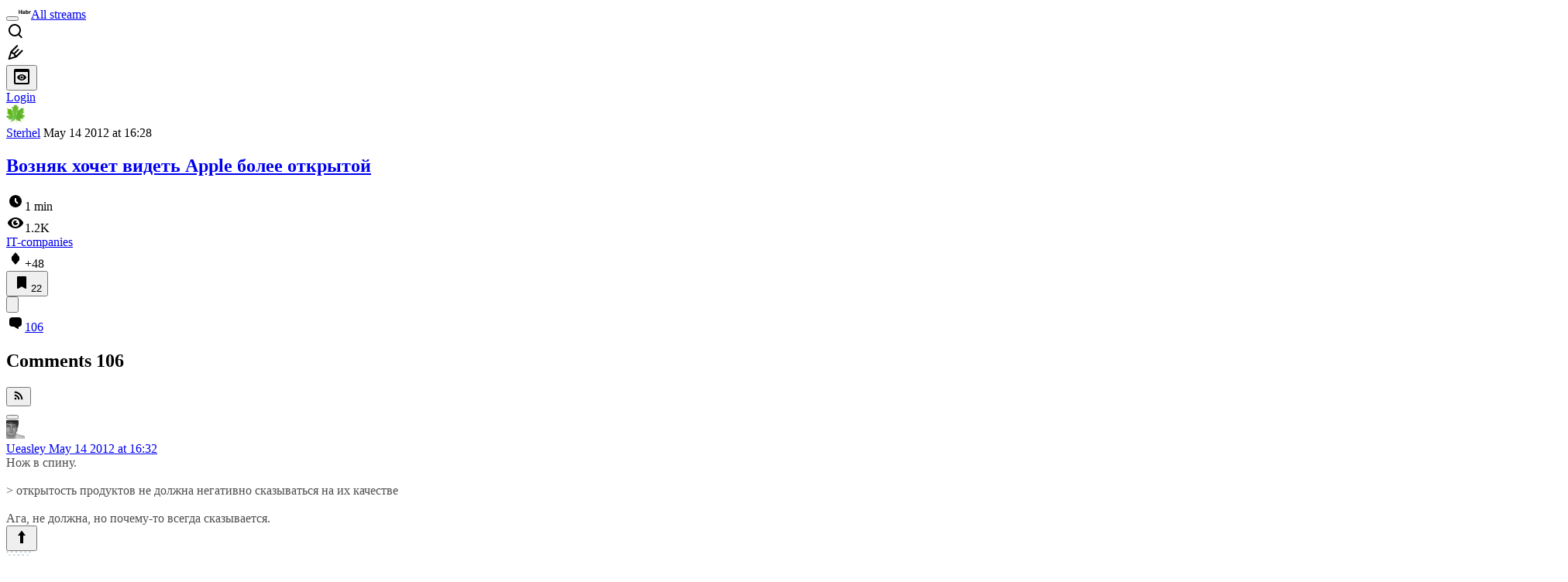

--- FILE ---
content_type: text/html; charset=utf-8
request_url: https://habr.com/en/articles/143835/comments/
body_size: 69024
content:
<!DOCTYPE html>
<html lang="en">

  <head>
    <title>Возняк хочет видеть Apple более открытой &#x2F; Comments &#x2F; Habr</title>
<link rel="image_src" href="/img/habr_en.png" data-hid="2a79c45">
<meta itemprop="image" content="/img/habr_en.png">
<meta property="og:image" content="/img/habr_en.png">
<meta property="og:image:width" content="1200">
<meta property="og:image:height" content="630">
<meta property="aiturec:image" content="/img/habr_en.png">
<meta name="twitter:image" content="/img/habr_en.png">
<meta property="vk:image" content="/img/habr_en.png?format=vk">
<meta property="fb:app_id" content="444736788986613">
<meta property="fb:pages" content="472597926099084">
<meta name="twitter:card" content="summary_large_image">
<meta name="twitter:site" content="@habr_eng">
<meta property="og:locale" content="en_US">
<meta property="og:type" content="website">
<meta property="og:site_name" content="Habr">
<meta property="og:title" content="Habr">
<meta property="og:url" content="https://habr.com/en/articles/143835/comments/">
<link href="https://habr.com/en/rss/post/143835/?fl=en" type="application/rss+xml" title rel="alternate" name="rss">
<link href="https://habr.com/en/articles/143835/" rel="canonical" data-hid="e3fa780">
    <meta charset="UTF-8">
    <meta name="viewport"
      content="width=device-width,initial-scale=1.0,viewport-fit=cover,minimum-scale=1">
    <meta name="referrer" content="unsafe-url">
    <style>
      /* cyrillic-ext */
      @font-face {
        font-family: 'Fira Sans';
        font-style: normal;
        font-weight: 400;
        font-display: swap;
        src: url(https://fonts.gstatic.com/s/firasans/v17/va9E4kDNxMZdWfMOD5VvmojLazX3dGTP.woff2) format('woff2');
        unicode-range: U+0460-052F, U+1C80-1C88, U+20B4, U+2DE0-2DFF, U+A640-A69F, U+FE2E-FE2F;
      }

      /* cyrillic */
      @font-face {
        font-family: 'Fira Sans';
        font-style: normal;
        font-weight: 400;
        font-display: swap;
        src: url(https://fonts.gstatic.com/s/firasans/v17/va9E4kDNxMZdWfMOD5Vvk4jLazX3dGTP.woff2) format('woff2');
        unicode-range: U+0301, U+0400-045F, U+0490-0491, U+04B0-04B1, U+2116;
      }

      /* latin-ext */
      @font-face {
        font-family: 'Fira Sans';
        font-style: normal;
        font-weight: 400;
        font-display: swap;
        src: url(https://fonts.gstatic.com/s/firasans/v17/va9E4kDNxMZdWfMOD5VvmYjLazX3dGTP.woff2) format('woff2');
        unicode-range: U+0100-02AF, U+0304, U+0308, U+0329, U+1E00-1E9F, U+1EF2-1EFF, U+2020, U+20A0-20AB, U+20AD-20C0, U+2113, U+2C60-2C7F, U+A720-A7FF;
      }

      /* latin */
      @font-face {
        font-family: 'Fira Sans';
        font-style: normal;
        font-weight: 400;
        font-display: swap;
        src: url(https://fonts.gstatic.com/s/firasans/v17/va9E4kDNxMZdWfMOD5Vvl4jLazX3dA.woff2) format('woff2');
        unicode-range: U+0000-00FF, U+0131, U+0152-0153, U+02BB-02BC, U+02C6, U+02DA, U+02DC, U+0304, U+0308, U+0329, U+2000-206F, U+2074, U+20AC, U+2122, U+2191, U+2193, U+2212, U+2215, U+FEFF, U+FFFD;
      }

      /* cyrillic-ext */
      @font-face {
        font-family: 'Fira Sans';
        font-style: normal;
        font-weight: 500;
        font-display: swap;
        src: url(https://fonts.gstatic.com/s/firasans/v17/va9B4kDNxMZdWfMOD5VnZKveSxf6Xl7Gl3LX.woff2) format('woff2');
        unicode-range: U+0460-052F, U+1C80-1C88, U+20B4, U+2DE0-2DFF, U+A640-A69F, U+FE2E-FE2F;
      }

      /* cyrillic */
      @font-face {
        font-family: 'Fira Sans';
        font-style: normal;
        font-weight: 500;
        font-display: swap;
        src: url(https://fonts.gstatic.com/s/firasans/v17/va9B4kDNxMZdWfMOD5VnZKveQhf6Xl7Gl3LX.woff2) format('woff2');
        unicode-range: U+0301, U+0400-045F, U+0490-0491, U+04B0-04B1, U+2116;
      }

      /* latin-ext */
      @font-face {
        font-family: 'Fira Sans';
        font-style: normal;
        font-weight: 500;
        font-display: swap;
        src: url(https://fonts.gstatic.com/s/firasans/v17/va9B4kDNxMZdWfMOD5VnZKveSBf6Xl7Gl3LX.woff2) format('woff2');
        unicode-range: U+0100-02AF, U+0304, U+0308, U+0329, U+1E00-1E9F, U+1EF2-1EFF, U+2020, U+20A0-20AB, U+20AD-20C0, U+2113, U+2C60-2C7F, U+A720-A7FF;
      }

      /* latin */
      @font-face {
        font-family: 'Fira Sans';
        font-style: normal;
        font-weight: 500;
        font-display: swap;
        src: url(https://fonts.gstatic.com/s/firasans/v17/va9B4kDNxMZdWfMOD5VnZKveRhf6Xl7Glw.woff2) format('woff2');
        unicode-range: U+0000-00FF, U+0131, U+0152-0153, U+02BB-02BC, U+02C6, U+02DA, U+02DC, U+0304, U+0308, U+0329, U+2000-206F, U+2074, U+20AC, U+2122, U+2191, U+2193, U+2212, U+2215, U+FEFF, U+FFFD;
      }

      /* cyrillic-ext */
      @font-face {
        font-family: 'Fira Sans';
        font-style: normal;
        font-weight: 700;
        font-display: swap;
        src: url(https://fonts.gstatic.com/s/firasans/v17/va9B4kDNxMZdWfMOD5VnLK3eSxf6Xl7Gl3LX.woff2) format('woff2');
        unicode-range: U+0460-052F, U+1C80-1C88, U+20B4, U+2DE0-2DFF, U+A640-A69F, U+FE2E-FE2F;
      }

      /* cyrillic */
      @font-face {
        font-family: 'Fira Sans';
        font-style: normal;
        font-weight: 700;
        font-display: swap;
        src: url(https://fonts.gstatic.com/s/firasans/v17/va9B4kDNxMZdWfMOD5VnLK3eQhf6Xl7Gl3LX.woff2) format('woff2');
        unicode-range: U+0301, U+0400-045F, U+0490-0491, U+04B0-04B1, U+2116;
      }

      /* latin-ext */
      @font-face {
        font-family: 'Fira Sans';
        font-style: normal;
        font-weight: 700;
        font-display: swap;
        src: url(https://fonts.gstatic.com/s/firasans/v17/va9B4kDNxMZdWfMOD5VnLK3eSBf6Xl7Gl3LX.woff2) format('woff2');
        unicode-range: U+0100-02AF, U+0304, U+0308, U+0329, U+1E00-1E9F, U+1EF2-1EFF, U+2020, U+20A0-20AB, U+20AD-20C0, U+2113, U+2C60-2C7F, U+A720-A7FF;
      }

      /* latin */
      @font-face {
        font-family: 'Fira Sans';
        font-style: normal;
        font-weight: 700;
        font-display: swap;
        src: url(https://fonts.gstatic.com/s/firasans/v17/va9B4kDNxMZdWfMOD5VnLK3eRhf6Xl7Glw.woff2) format('woff2');
        unicode-range: U+0000-00FF, U+0131, U+0152-0153, U+02BB-02BC, U+02C6, U+02DA, U+02DC, U+0304, U+0308, U+0329, U+2000-206F, U+2074, U+20AC, U+2122, U+2191, U+2193, U+2212, U+2215, U+FEFF, U+FFFD;
      }
    </style>
    <link rel="preload" href="https://assets.habr.com/habr-web/release_2.295.0/css/theme/light-v2.295.0.css" as="style" media="(prefers-color-scheme: light)" /><link rel="preload" href="https://assets.habr.com/habr-web/release_2.295.0/css/theme/dark-v2.295.0.css" as="style" media="(prefers-color-scheme: dark)" /><link id="light-colors" rel="stylesheet" href="https://assets.habr.com/habr-web/release_2.295.0/css/theme/light-v2.295.0.css" media="(prefers-color-scheme: light)" /><link id="dark-colors" rel="stylesheet" href="https://assets.habr.com/habr-web/release_2.295.0/css/theme/dark-v2.295.0.css" media="(prefers-color-scheme: dark)" />
    <script>window.i18nFetch = new Promise((res, rej) => {
            const xhr = new XMLHttpRequest();
            xhr.open('GET', '/js/i18n/en-compiled.8b63478a0fd184998c74cafa181b072f.json');
            xhr.responseType = 'json';
            xhr.onload = function(e) {
              if (this.status === 200) {
                res({en: xhr.response});
              } else {
                rej(e);
              }
            };
            xhr.send();
          });</script>
    <style>
      .grecaptcha-badge {
        visibility: hidden;
      }
    </style>
    <meta name="habr-version" content="2.295.0">
    
    <meta name="apple-mobile-web-app-status-bar-style" content="#303b44">
    <meta name="msapplication-TileColor" content="#629FBC">
    <meta name="apple-mobile-web-app-capable" content="yes">
    <meta name="mobile-web-app-capable" content="yes">
    <link rel="shortcut icon" type="image/png" sizes="16x16" href="https://assets.habr.com/habr-web/release_2.295.0/img/favicons/favicon-16.png">
    <link rel="shortcut icon" type="image/png" sizes="32x32" href="https://assets.habr.com/habr-web/release_2.295.0/img/favicons/favicon-32.png">
    <link rel="apple-touch-icon" type="image/png" sizes="76x76" href="https://assets.habr.com/habr-web/release_2.295.0/img/favicons/apple-touch-icon-76.png">
    <link rel="apple-touch-icon" type="image/png" sizes="120x120" href="https://assets.habr.com/habr-web/release_2.295.0/img/favicons/apple-touch-icon-120.png">
    <link rel="apple-touch-icon" type="image/png" sizes="152x152" href="https://assets.habr.com/habr-web/release_2.295.0/img/favicons/apple-touch-icon-152.png">
    <link rel="apple-touch-icon" type="image/png" sizes="180x180" href="https://assets.habr.com/habr-web/release_2.295.0/img/favicons/apple-touch-icon-180.png">
    <link rel="apple-touch-icon" type="image/png" sizes="256x256" href="https://assets.habr.com/habr-web/release_2.295.0/img/favicons/apple-touch-icon-256.png">
    <link rel="apple-touch-startup-image"
      media="screen and (device-width: 320px) and (device-height: 568px) and (-webkit-device-pixel-ratio: 2) and (orientation: landscape)"
      href="https://assets.habr.com/habr-web/release_2.295.0/img/splashes/splash_1136x640.png">
    <link rel="apple-touch-startup-image"
      media="screen and (device-width: 375px) and (device-height: 812px) and (-webkit-device-pixel-ratio: 3) and (orientation: landscape)"
      href="https://assets.habr.com/habr-web/release_2.295.0/img/splashes/splash_2436x1125.png">
    <link rel="apple-touch-startup-image"
      media="screen and (device-width: 414px) and (device-height: 896px) and (-webkit-device-pixel-ratio: 2) and (orientation: landscape)"
      href="https://assets.habr.com/habr-web/release_2.295.0/img/splashes/splash_1792x828.png">
    <link rel="apple-touch-startup-image"
      media="screen and (device-width: 414px) and (device-height: 896px) and (-webkit-device-pixel-ratio: 2) and (orientation: portrait)"
      href="https://assets.habr.com/habr-web/release_2.295.0/img/splashes/splash_828x1792.png">
    <link rel="apple-touch-startup-image"
      media="screen and (device-width: 375px) and (device-height: 667px) and (-webkit-device-pixel-ratio: 2) and (orientation: landscape)"
      href="https://assets.habr.com/habr-web/release_2.295.0/img/splashes/splash_1334x750.png">
    <link rel="apple-touch-startup-image"
      media="screen and (device-width: 414px) and (device-height: 896px) and (-webkit-device-pixel-ratio: 3) and (orientation: portrait)"
      href="https://assets.habr.com/habr-web/release_2.295.0/img/splashes/splash_1242x2668.png">
    <link rel="apple-touch-startup-image"
      media="screen and (device-width: 414px) and (device-height: 736px) and (-webkit-device-pixel-ratio: 3) and (orientation: landscape)"
      href="https://assets.habr.com/habr-web/release_2.295.0/img/splashes/splash_2208x1242.png">
    <link rel="apple-touch-startup-image"
      media="screen and (device-width: 375px) and (device-height: 812px) and (-webkit-device-pixel-ratio: 3) and (orientation: portrait)"
      href="https://assets.habr.com/habr-web/release_2.295.0/img/splashes/splash_1125x2436.png">
    <link rel="apple-touch-startup-image"
      media="screen and (device-width: 414px) and (device-height: 736px) and (-webkit-device-pixel-ratio: 3) and (orientation: portrait)"
      href="https://assets.habr.com/habr-web/release_2.295.0/img/splashes/splash_1242x2208.png">
    <link rel="apple-touch-startup-image"
      media="screen and (device-width: 1024px) and (device-height: 1366px) and (-webkit-device-pixel-ratio: 2) and (orientation: landscape)"
      href="https://assets.habr.com/habr-web/release_2.295.0/img/splashes/splash_2732x2048.png">
    <link rel="apple-touch-startup-image"
      media="screen and (device-width: 414px) and (device-height: 896px) and (-webkit-device-pixel-ratio: 3) and (orientation: landscape)"
      href="https://assets.habr.com/habr-web/release_2.295.0/img/splashes/splash_2688x1242.png">
    <link rel="apple-touch-startup-image"
      media="screen and (device-width: 834px) and (device-height: 1112px) and (-webkit-device-pixel-ratio: 2) and (orientation: landscape)"
      href="https://assets.habr.com/habr-web/release_2.295.0/img/splashes/splash_2224x1668.png">
    <link rel="apple-touch-startup-image"
      media="screen and (device-width: 375px) and (device-height: 667px) and (-webkit-device-pixel-ratio: 2) and (orientation: portrait)"
      href="https://assets.habr.com/habr-web/release_2.295.0/img/splashes/splash_750x1334.png">
    <link rel="apple-touch-startup-image"
      media="screen and (device-width: 1024px) and (device-height: 1366px) and (-webkit-device-pixel-ratio: 2) and (orientation: portrait)"
      href="https://assets.habr.com/habr-web/release_2.295.0/img/splashes/splash_2048x2732.png">
    <link rel="apple-touch-startup-image"
      media="screen and (device-width: 834px) and (device-height: 1194px) and (-webkit-device-pixel-ratio: 2) and (orientation: landscape)"
      href="https://assets.habr.com/habr-web/release_2.295.0/img/splashes/splash_2388x1668.png">
    <link rel="apple-touch-startup-image"
      media="screen and (device-width: 834px) and (device-height: 1112px) and (-webkit-device-pixel-ratio: 2) and (orientation: portrait)"
      href="https://assets.habr.com/habr-web/release_2.295.0/img/splashes/splash_1668x2224.png">
    <link rel="apple-touch-startup-image"
      media="screen and (device-width: 320px) and (device-height: 568px) and (-webkit-device-pixel-ratio: 2) and (orientation: portrait)"
      href="https://assets.habr.com/habr-web/release_2.295.0/img/splashes/splash_640x1136.png">
    <link rel="apple-touch-startup-image"
      media="screen and (device-width: 834px) and (device-height: 1194px) and (-webkit-device-pixel-ratio: 2) and (orientation: portrait)"
      href="https://assets.habr.com/habr-web/release_2.295.0/img/splashes/splash_1668x2388.png">
    <link rel="apple-touch-startup-image"
      media="screen and (device-width: 768px) and (device-height: 1024px) and (-webkit-device-pixel-ratio: 2) and (orientation: landscape)"
      href="https://assets.habr.com/habr-web/release_2.295.0/img/splashes/splash_2048x1536.png">
    <link rel="apple-touch-startup-image"
      media="screen and (device-width: 768px) and (device-height: 1024px) and (-webkit-device-pixel-ratio: 2) and (orientation: portrait)"
      href="https://assets.habr.com/habr-web/release_2.295.0/img/splashes/splash_1536x2048.png">
    <link rel="mask-icon" color="#77a2b6" href="https://assets.habr.com/habr-web/release_2.295.0/img/favicons/apple-touch-icon-120.svg">
    <link crossorigin="use-credentials" href="/manifest.webmanifest" rel="manifest">

    <link rel="preconnect" href="https://fonts.googleapis.com">
    <link rel="preconnect" href="https://fonts.gstatic.com" crossorigin>
    <link href="https://fonts.googleapis.com/css2?family=Inter:ital,opsz,wght@0,14..32,100..900;1,14..32,100..900" rel="stylesheet">

    <script async src="https://unpkg.com/pwacompat" crossorigin="anonymous"></script>
    <script>window.yaContextCb = window.yaContextCb || [];</script>
    <script>
      window.bus = {
        queue: {},
        cbs: {},
        on(event, cb) {
          if (!this.cbs[event]) this.cbs[event] = [];
          this.cbs[event].push(cb);
          if (this.queue[event]) {
            this.queue[event].forEach(e => cb(e));
          }
        },
        emit(event, payload) {
          if (!this.queue[event]) this.queue[event] = [];
          this.queue[event].push(payload);
          if (this.cbs[event]) this.cbs[event].forEach(cb => cb(payload));
        }
      }
    </script>
    <script src="https://yandex.ru/ads/system/context.js" async onerror="window.bus.emit('yandex-error')"></script>
    <script async src="https://cdn.skcrtxr.com/roxot-wrapper/js/roxot-manager.js?pid=c427193e-c45c-4b31-b9de-0d5bc41115fd" onerror="window.bus.emit('roxot-error')"></script>
  <link rel="preload" href="https://assets.habr.com/habr-web/release_2.295.0/js/chunk-vendors.c3026c80.js" as="script"><link rel="preload" href="https://assets.habr.com/habr-web/release_2.295.0/css/app.cbca04d2.css" as="style"><link rel="preload" href="https://assets.habr.com/habr-web/release_2.295.0/js/app.4a7f41fa.js" as="script"><link rel="preload" href="https://assets.habr.com/habr-web/release_2.295.0/css/page-article-comments.4ab6eb71.css" as="style"><link rel="preload" href="https://assets.habr.com/habr-web/release_2.295.0/js/page-article-comments.85765664.js" as="script"><link rel="stylesheet" href="https://assets.habr.com/habr-web/release_2.295.0/css/app.cbca04d2.css"><link rel="stylesheet" href="https://assets.habr.com/habr-web/release_2.295.0/css/page-article-comments.4ab6eb71.css"></head>
  <body>
    
    <div id="mount"><div id="app"><div class="tm-layout__wrapper"><!--[--><!----><div></div><div class="header-banner-wrapper"><div class="element-wrapper above-header" style="--754c4550:100%;--56cb6579:auto;"><!--[--><div class="placeholder-wrapper banner-container__placeholder"><!----><!----><!----><!----><!----><!----><!----><!----><!----><!----><!----><!----><!----><!----><!----><!----><!----><!----><!----><!----><!----><!----><!----><!----><!----><!----><!----><!----><!----><!----><!----><!----><!----><div class="adfox-banner-placeholder above-header" data-v-24012b5e><div class="image loads" data-v-24012b5e></div><div class="lines" data-v-24012b5e><div class="line loads" data-v-24012b5e></div><div class="line loads" data-v-24012b5e></div><div class="line loads" data-v-24012b5e></div></div></div><!----><!----><!----></div><!--[--><div id="adfox_175449164307199013" class="banner-target"></div><!--]--><!--]--></div></div><header class="tm-header tm-header" data-test-id="header"><!----><!----><div class="tm-page-width"><!--[--><div class="tm-header__container"><button aria-expanded="false" aria-label="Toggle menu" class="burger-button tm-header__button tm-header__burger" data-v-56ed7aae><span class="line top" data-v-56ed7aae></span><span class="line middle" data-v-56ed7aae></span><span class="line bottom" data-v-56ed7aae></span></button><span class="tm-header__logo-wrap"><a class="tm-header__logo tm-header__logo_hl-en tm-header__logo" href="/en/feed"><svg class="tm-svg-img tm-header__icon" height="16" width="16"><title>Habr</title><use xlink:href="/img/habr-logo-en.svg#logo"></use></svg></a></span><span class="tm-header__divider"></span><!--[--><a class="tm-header__all-flows" href="/en/articles/">All streams</a><!--]--><!----><div class="tm-header-user-menu tm-base-layout__user-menu"><a href="/en/search/" class="tm-header-user-menu__item tm-header-user-menu__search" data-test-id="search-button"><svg class="tm-svg-img tm-header-user-menu__icon tm-header-user-menu__icon_search" height="24" width="24"><title>Search</title><use xlink:href="/img/megazord-v28.cba4c116..svg#search"></use></svg></a><!----><!----><div class="tm-header-user-menu__item tm-header-user-menu__write"><a href="/en/sandbox/start/" class=""><svg class="tm-svg-img tm-header-user-menu__icon tm-header-user-menu__icon_write" height="24" width="24"><title>Write a publication</title><use xlink:href="/img/megazord-v28.cba4c116..svg#write"></use></svg></a><!----></div><!--[--><div class="tm-header-user-menu__item"><button class="tm-header-user-menu__toggle" data-test-id="user-menu-settings"><svg class="tm-svg-img tm-header-user-menu__icon" height="24" width="24"><title>Settings</title><use xlink:href="/img/megazord-v28.cba4c116..svg#page-settings"></use></svg></button></div><a href="https://habr.com/kek/v1/auth/habrahabr/?back=/en/articles/143835/comments/&amp;hl=en" rel="nofollow" class="tm-header-user-menu__item tm-header-user-menu__login" role="button"><!--[-->Login<!--]--></a><!--]--><template><!----></template><!--teleport start--><!--teleport end--></div></div><!--]--></div></header><div class="tm-layout"><div class="tm-page-progress-bar"></div><!----><div class="tm-page-width"><!--[--><!----><!----><!----><!--]--></div><main class="tm-layout__container"><div class="tm-page" hl="en" data-async-called="true" style="--1225c589:0;--8a5a8d12:0;"><!----><div class="tm-page-width"><!--[--><!----><div class="tm-page__wrapper"><!----><div class="tm-page__main_has-sidebar tm-page__main"><div class="pull-down"><!----><div class="pull-down__header" style="height:0px;"><div class="pull-down__content" style="bottom:10px;"><svg class="tm-svg-img pull-down__icon pull-down__arrow" height="24" width="24"><title>Pull to refresh</title><use xlink:href="/img/megazord-v28.cba4c116..svg#pull-arrow"></use></svg></div></div><!--[--><!--[--><!--[--><article class="tm-article-comments__article-body"><div class="tm-article-comments__article-snippet"><div class="article-snippet" data-v-085cd854><!--[--><!--]--><div class="meta-container" data-v-085cd854><div class="meta" data-v-085cd854><span class="tm-user-info author" data-v-085cd854><a href="/en/users/Sterhel/" class="tm-user-info__userpic" data-test-id="user-info-pic"><!--[--><div class="tm-entity-image"><img alt="" class="tm-entity-image__pic" height="24" src="//habrastorage.org/r/w48/getpro/habr/avatars/3fb/e88/366/3fbe88366c308420c739c0a2a14fd291.jpg" width="24"></div><!--]--></a><span class="tm-user-info__user tm-user-info__user_appearance-default" data-test-id="user-info-description"><a href="/en/users/Sterhel/" class="tm-user-info__username" data-test-id="user-info-username"><!--[-->Sterhel<!--]--></a><!----><!--[--><span class="tm-article-datetime-published" data-v-085cd854><time data-allow-mismatch datetime="2012-05-14T16:28:02.000Z" title="2012-05-14, 16:28"> May  14 2012 at 16:28</time></span><!--]--></span></span></div><div class="controls" data-v-085cd854><!----><!----><!----><!----></div></div><h1 class="tm-title tm-title_h1" data-test-id="articleTitle" data-v-085cd854><!--[--><a href="/en/articles/143835/" class="tm-title__link" data-article-link="true" data-test-id="article-snippet-title-link"><span>Возняк хочет видеть Apple более открытой</span></a><!--]--></h1><div class="stats" data-test-id="articleStats" data-v-085cd854><!----><div class="tm-article-reading-time" data-v-085cd854><span class="tm-svg-icon__wrapper tm-article-reading-time__icon"><svg class="tm-svg-img tm-svg-icon" height="24" width="24"><title>Reading time</title><use xlink:href="/img/megazord-v28.cba4c116..svg#clock"></use></svg></span><span class="tm-article-reading-time__label">1 min</span></div><span class="tm-icon-counter tm-data-icons__item reach-counter" data-v-085cd854><svg class="tm-svg-img tm-icon-counter__icon" height="24" width="24"><title>Reach and readers</title><use xlink:href="/img/megazord-v28.cba4c116..svg#counter-views"></use></svg><span class="tm-icon-counter__value" title="1227">1.2K</span></span></div><div class="tm-publication-hubs__container" data-test-id="articleHubsList" data-v-085cd854><div class="tm-publication-hubs"><!--[--><span class="tm-publication-hub__link-container"><a href="/en/hubs/itcompanies/" class="tm-publication-hub__link"><!--[--><span>IT-companies</span><!----><!--]--></a></span><!--]--></div></div><div class="tm-article-labels" data-test-id="articleLabels" data-v-085cd854 data-v-bfa2437b><div class="tm-article-labels__container" data-v-bfa2437b><!----><!--[--><!----><!--[--><!--]--><!--]--></div></div><!----><!----><!--teleport start--><!--teleport end--></div><div class="tm-data-icons tm-data-icons tm-data-icons_space-big" data-test-id="article-stats-icons"><!----><div class="tm-votes-meter tm-data-icons__item"><svg class="tm-svg-img tm-votes-meter__icon tm-votes-meter__icon tm-votes-meter__icon_appearance-article" height="24" width="24"><title>Total votes 62: ↑55 and ↓7</title><use xlink:href="/img/megazord-v28.cba4c116..svg#counter-rating"></use></svg><span class="tm-votes-meter__value tm-votes-meter__value_positive tm-votes-meter__value_appearance-article tm-votes-meter__value_rating tm-votes-meter__value" data-test-id="votes-meter-value" title="Total votes 62: ↑55 and ↓7">+48</span></div><!----><button class="bookmarks-button tm-data-icons__item" title="Add to bookmarks" type="button" data-v-861e2740><span class="tm-svg-icon__wrapper icon" data-v-861e2740><svg class="tm-svg-img tm-svg-icon" height="24" width="24"><title>Add to bookmarks</title><use xlink:href="/img/megazord-v28.cba4c116..svg#counter-favorite"></use></svg></span><span class="counter" title="Users added publication to bookmarks" data-v-861e2740>22</span></button><div class="sharing tm-data-icons__item" title="Share" data-v-daf6ee1d><button class="sharing-button" type="button" data-v-daf6ee1d><svg viewbox="0 0 24 24" xmlns="http://www.w3.org/2000/svg" class="icon" data-v-daf6ee1d><path fill="currentColor" d="M13.8 13.8V18l7.2-6.6L13.8 5v3.9C5 8.9 3 18.6 3 18.6c2.5-4.4 6-4.8 10.8-4.8z"></path></svg></button><!--teleport start--><!--teleport end--></div><div class="article-comments-counter-link-wrapper tm-data-icons__item" title="Read comments" data-v-8d952463><a aria-current="page" href="/en/articles/143835/comments/" class="article-comments-counter-link" data-test-id="counter-comments" data-v-8d952463><!--[--><svg class="tm-svg-img icon" height="24" width="24" data-v-8d952463><title>Comments</title><use xlink:href="/img/megazord-v28.cba4c116..svg#counter-comments"></use></svg><span class="value" data-v-8d952463>106</span><!--]--></a><!----></div><!--[--><!----><!--]--><!--teleport start--><!--teleport end--><!----></div></div></article><!--]--><!--[--><div class="element-wrapper leaderboard tm-article-comments__top-banner" style="--754c4550:200px;--56cb6579:250px;"><!--[--><div class="placeholder-wrapper banner-container__placeholder"><!----><!----><!----><!----><!----><!----><!----><!----><!----><!----><!----><!----><!----><!----><!----><!----><!----><!----><!----><!----><!----><!----><!----><!----><!----><!----><!----><!----><!----><!----><!----><!----><!----><div class="adfox-banner-placeholder leaderboard" data-v-24012b5e><div class="image loads" data-v-24012b5e></div><div class="lines" data-v-24012b5e><div class="line loads" data-v-24012b5e></div><div class="line loads" data-v-24012b5e></div><div class="line loads" data-v-24012b5e></div></div></div><!----><!----><!----></div><!--[--><div class="Leaderboard-gam roxot-dynamic banner-target"></div><!--]--><!--]--></div><!--]--><!--[--><div class="tm-article-comments-offloaded" data-async-called="true"><div data-server-rendered="true"><div class="tm-article-comments" data-test-id="article-comments"><div class="tm-comments-wrapper" data-hide-header-feature><div class="tm-comments-wrapper__wrapper"><header class="tm-comments-wrapper__header"><h2 class="tm-comments-wrapper__title">Comments <span class="tm-comments-wrapper__comments-count">106</span></h2><div class="tm-comments-wrapper__header-aside"><!--[--><!--[--><!----><button class="tm-rss-button tm-rss-button_comments-header"><span class="tm-svg-icon__wrapper tm-rss-button__icon"><svg class="tm-svg-img tm-svg-icon" height="16" width="16"><title>Copy RSS link</title><use xlink:href="/img/megazord-v28.cba4c116..svg#rss"></use></svg></span></button><!----><!--]--><!--]--></div></header><div class="tm-comments-wrapper__inner"><!--[--><!--[--><!--[--><!--]--><!----><div class="tm-comments__tree" data-comments-list><!--[--><section class="tm-comment-thread" style="--2f8e2360:0px;"><!----><article style="" id="15446055" class="tm-comment-thread__comment"><a id="comment_15446055" class="tm-comment-thread__target" name="comment_15446055"></a><button class="tm-comment-thread__indent_b_l-0 tm-comment-thread__breadcrumbs"><div class="tm-comment-thread__circle"></div></button><!----><div class="tm-comment-thread__indent_l-0" data-comment-body="15446055"><div class="tm-comment" data-gallery-root data-v-26b4dc66><header class="tm-comment__header" data-comment-header tabindex="-1"><div class="tm-comment__header-inner"><span class="tm-user-info tm-comment__user-info"><a href="/en/users/Ueasley/" class="tm-user-info__userpic" data-test-id="user-info-pic"><!--[--><div class="tm-entity-image"><img alt="" class="tm-entity-image__pic" height="24" src="//habrastorage.org/r/w48/getpro/habr/avatars/13e/da6/6d7/13eda66d713d6761889409fc8ee2f610.jpg" width="24"></div><!--]--></a><span class="tm-user-info__user tm-user-info__user_appearance-default" data-test-id="user-info-description"><a href="/en/users/Ueasley/" class="tm-user-info__username" data-test-id="user-info-username"><!--[-->Ueasley<!--]--></a><!----><!--[--><!--[--><!--[--><a class="tm-comment-thread__comment-link" href="#comment_15446055" data-v-26b4dc66-s><time data-allow-mismatch datetime="2012-05-14T16:32:42.000Z" title="2012-05-14, 16:32" data-v-26b4dc66-s> May  14 2012 at 16:32</time><!----></a><!--]--><!--]--><!--]--></span></span></div><div class="tm-comment__buttons"><!----><!----></div></header><div class="tm-comment__body-content_muted tm-comment__body-content" style="opacity:0.7;">Нож в спину.<br/>
<br/>
&gt; открытость продуктов не должна негативно сказываться на их качестве<br/>
<br/>
Ага, не должна, но почему-то всегда сказывается.</div><!----><!----></div><!--[--><div class="tm-comment-footer" data-v-f1185be1><!--[--><div class="tm-votes-lever tm-votes-lever tm-votes-lever_appearance-comment votes-switcher" title data-v-f1185be1><button class="tm-votes-lever__button" data-test-id="votes-lever-upvote-button" title="Like" type="button"><svg class="tm-svg-img tm-votes-lever__icon" height="24" width="24"><title>Like</title><use xlink:href="/img/megazord-v28.cba4c116..svg#counter-vote"></use></svg></button><div class="tm-votes-lever__score tm-votes-lever__score_appearance-comment tm-votes-lever__score" data-test-id="lever-score"><!--[--><!--[--><div class="tm-votes-lever__score-fallback" data-test-id="lever-score-fallback"><svg class="tm-svg-img" height="18" width="32"><title>Rating is hidden</title><use xlink:href="/img/megazord-v28.cba4c116..svg#votes-fallback"></use></svg></div><!--]--><!--]--></div><button class="tm-votes-lever__button" data-test-id="votes-lever-downvote-button" title="Dislike" type="button"><svg class="tm-svg-img tm-votes-lever__icon tm-votes-lever__icon_arrow-down" height="24" width="24"><title>Dislike</title><use xlink:href="/img/megazord-v28.cba4c116..svg#counter-vote"></use></svg></button></div><!--[--><button class="tm-comment-thread__button" type="button" data-v-f1185be1-s>Reply</button><!--]--><button class="bookmarks-button footer-button footer-button--with-icon" title="Add to bookmarks" type="button" data-v-f1185be1 data-v-861e2740><span class="tm-svg-icon__wrapper icon" data-v-861e2740><svg class="tm-svg-img tm-svg-icon" height="24" width="24"><title>Add to bookmarks</title><use xlink:href="/img/megazord-v28.cba4c116..svg#counter-favorite"></use></svg></span><!----></button><!--]--><button class="tm-comment__button tm-comment__button_with-icon" data-comment-popup="15446055" data-v-f1185be1><svg class="tm-svg-img tm-comment__icon tm-comment__icon_dots" height="16" width="16" data-v-f1185be1><title>More</title><use xlink:href="/img/megazord-v28.cba4c116..svg#dots"></use></svg></button><!----></div><!--]--></div></article><div style="" class="tm-comment-thread__children"><!--[--><section class="tm-comment-thread" style="--2f8e2360:0px;"><!----><article style="" id="15446059" class="tm-comment-thread__comment"><a id="comment_15446059" class="tm-comment-thread__target" name="comment_15446059"></a><button class="tm-comment-thread__indent_b_l-1 tm-comment-thread__breadcrumbs"><div class="tm-comment-thread__circle"></div></button><!----><div class="tm-comment-thread__indent_l-1" data-comment-body="15446059"><div class="tm-comment" data-gallery-root data-v-26b4dc66><header class="tm-comment__header" data-comment-header tabindex="-1"><div class="tm-comment__header-inner"><span class="tm-user-info tm-comment__user-info"><a href="/en/users/Mairon/" class="tm-user-info__userpic" data-test-id="user-info-pic"><!--[--><div class="tm-entity-image"><img alt="" class="tm-entity-image__pic" height="24" src="//habrastorage.org/r/w48/getpro/habr/avatars/1b5/ebf/269/1b5ebf26976837a876f13b7b35081a02.jpg" width="24"></div><!--]--></a><span class="tm-user-info__user tm-user-info__user_appearance-default" data-test-id="user-info-description"><a href="/en/users/Mairon/" class="tm-user-info__username" data-test-id="user-info-username"><!--[-->Mairon<!--]--></a><!----><!--[--><!--[--><!--[--><a class="tm-comment-thread__comment-link" href="#comment_15446059" data-v-26b4dc66-s><time data-allow-mismatch datetime="2012-05-14T16:40:24.000Z" title="2012-05-14, 16:40" data-v-26b4dc66-s> May  14 2012 at 16:40</time><!----></a><!--]--><!--]--><!--]--></span></span></div><div class="tm-comment__buttons"><button class="tm-comment__button tm-comment__button_with-icon" type="button"><svg class="tm-svg-img tm-comment__icon" height="16" width="16"><title>Show previous comment</title><use xlink:href="/img/megazord-v28.cba4c116..svg#small-arrow"></use></svg></button><!----></div></header><div class="tm-comment__body-content" style="">Не вижу никакой зависимости между схемой разработки и качеством кода.</div><!----><!----></div><!--[--><div class="tm-comment-footer" data-v-f1185be1><!--[--><div class="tm-votes-lever tm-votes-lever tm-votes-lever_appearance-comment votes-switcher" title data-v-f1185be1><button class="tm-votes-lever__button" data-test-id="votes-lever-upvote-button" title="Like" type="button"><svg class="tm-svg-img tm-votes-lever__icon" height="24" width="24"><title>Like</title><use xlink:href="/img/megazord-v28.cba4c116..svg#counter-vote"></use></svg></button><div class="tm-votes-lever__score tm-votes-lever__score_appearance-comment tm-votes-lever__score" data-test-id="lever-score"><!--[--><!--[--><div class="tm-votes-lever__score-fallback" data-test-id="lever-score-fallback"><svg class="tm-svg-img" height="18" width="32"><title>Rating is hidden</title><use xlink:href="/img/megazord-v28.cba4c116..svg#votes-fallback"></use></svg></div><!--]--><!--]--></div><button class="tm-votes-lever__button" data-test-id="votes-lever-downvote-button" title="Dislike" type="button"><svg class="tm-svg-img tm-votes-lever__icon tm-votes-lever__icon_arrow-down" height="24" width="24"><title>Dislike</title><use xlink:href="/img/megazord-v28.cba4c116..svg#counter-vote"></use></svg></button></div><!--[--><button class="tm-comment-thread__button" type="button" data-v-f1185be1-s>Reply</button><!--]--><button class="bookmarks-button footer-button footer-button--with-icon" title="Add to bookmarks" type="button" data-v-f1185be1 data-v-861e2740><span class="tm-svg-icon__wrapper icon" data-v-861e2740><svg class="tm-svg-img tm-svg-icon" height="24" width="24"><title>Add to bookmarks</title><use xlink:href="/img/megazord-v28.cba4c116..svg#counter-favorite"></use></svg></span><!----></button><!--]--><button class="tm-comment__button tm-comment__button_with-icon" data-comment-popup="15446059" data-v-f1185be1><svg class="tm-svg-img tm-comment__icon tm-comment__icon_dots" height="16" width="16" data-v-f1185be1><title>More</title><use xlink:href="/img/megazord-v28.cba4c116..svg#dots"></use></svg></button><!----></div><!--]--></div></article><div style="" class="tm-comment-thread__children"><!--[--><section class="tm-comment-thread" style="--2f8e2360:0px;"><!----><article style="" id="15446063" class="tm-comment-thread__comment"><a id="comment_15446063" class="tm-comment-thread__target" name="comment_15446063"></a><button class="tm-comment-thread__indent_b_l-2 tm-comment-thread__breadcrumbs"><div class="tm-comment-thread__circle"></div></button><!----><div class="tm-comment-thread__indent_l-2" data-comment-body="15446063"><div class="tm-comment" data-gallery-root data-v-26b4dc66><header class="tm-comment__header" data-comment-header tabindex="-1"><div class="tm-comment__header-inner"><span class="tm-user-info tm-comment__user-info"><a href="/en/users/gridem/" class="tm-user-info__userpic" data-test-id="user-info-pic"><!--[--><div class="tm-entity-image"><img alt="" class="tm-entity-image__pic" height="24" src="//habrastorage.org/r/w48/getpro/habr/avatars/dc4/cea/469/dc4cea46958d0c6eabc8551363f98e9b.jpg" width="24"></div><!--]--></a><span class="tm-user-info__user tm-user-info__user_appearance-default" data-test-id="user-info-description"><a href="/en/users/gridem/" class="tm-user-info__username" data-test-id="user-info-username"><!--[-->gridem<!--]--></a><!----><!--[--><!--[--><!--[--><a class="tm-comment-thread__comment-link" href="#comment_15446063" data-v-26b4dc66-s><time data-allow-mismatch datetime="2012-05-14T16:59:57.000Z" title="2012-05-14, 16:59" data-v-26b4dc66-s> May  14 2012 at 16:59</time><!----></a><!--]--><!--]--><!--]--></span></span></div><div class="tm-comment__buttons"><button class="tm-comment__button tm-comment__button_with-icon" type="button"><svg class="tm-svg-img tm-comment__icon" height="16" width="16"><title>Show previous comment</title><use xlink:href="/img/megazord-v28.cba4c116..svg#small-arrow"></use></svg></button><!----></div></header><div class="tm-comment__body-content_muted tm-comment__body-content" style="opacity:0.4;">Ага, ее не видно, но она есть.</div><!----><!----></div><!--[--><div class="tm-comment-footer" data-v-f1185be1><!--[--><div class="tm-votes-lever tm-votes-lever tm-votes-lever_appearance-comment votes-switcher" title data-v-f1185be1><button class="tm-votes-lever__button" data-test-id="votes-lever-upvote-button" title="Like" type="button"><svg class="tm-svg-img tm-votes-lever__icon" height="24" width="24"><title>Like</title><use xlink:href="/img/megazord-v28.cba4c116..svg#counter-vote"></use></svg></button><div class="tm-votes-lever__score tm-votes-lever__score_appearance-comment tm-votes-lever__score" data-test-id="lever-score"><!--[--><!--[--><div class="tm-votes-lever__score-fallback" data-test-id="lever-score-fallback"><svg class="tm-svg-img" height="18" width="32"><title>Rating is hidden</title><use xlink:href="/img/megazord-v28.cba4c116..svg#votes-fallback"></use></svg></div><!--]--><!--]--></div><button class="tm-votes-lever__button" data-test-id="votes-lever-downvote-button" title="Dislike" type="button"><svg class="tm-svg-img tm-votes-lever__icon tm-votes-lever__icon_arrow-down" height="24" width="24"><title>Dislike</title><use xlink:href="/img/megazord-v28.cba4c116..svg#counter-vote"></use></svg></button></div><!--[--><button class="tm-comment-thread__button" type="button" data-v-f1185be1-s>Reply</button><!--]--><button class="bookmarks-button footer-button footer-button--with-icon" title="Add to bookmarks" type="button" data-v-f1185be1 data-v-861e2740><span class="tm-svg-icon__wrapper icon" data-v-861e2740><svg class="tm-svg-img tm-svg-icon" height="24" width="24"><title>Add to bookmarks</title><use xlink:href="/img/megazord-v28.cba4c116..svg#counter-favorite"></use></svg></span><!----></button><!--]--><button class="tm-comment__button tm-comment__button_with-icon" data-comment-popup="15446063" data-v-f1185be1><svg class="tm-svg-img tm-comment__icon tm-comment__icon_dots" height="16" width="16" data-v-f1185be1><title>More</title><use xlink:href="/img/megazord-v28.cba4c116..svg#dots"></use></svg></button><!----></div><!--]--></div></article><div style="" class="tm-comment-thread__children"><!--[--><section class="tm-comment-thread" style="--2f8e2360:0px;"><!----><article style="" id="15446067" class="tm-comment-thread__comment"><a id="comment_15446067" class="tm-comment-thread__target" name="comment_15446067"></a><button class="tm-comment-thread__indent_b_l-3 tm-comment-thread__breadcrumbs"><div class="tm-comment-thread__circle"></div></button><!----><div class="tm-comment-thread__indent_l-3" data-comment-body="15446067"><div class="tm-comment" data-gallery-root data-v-26b4dc66><header class="tm-comment__header" data-comment-header tabindex="-1"><div class="tm-comment__header-inner"><span class="tm-user-info tm-comment__user-info"><a href="/en/users/Mairon/" class="tm-user-info__userpic" data-test-id="user-info-pic"><!--[--><div class="tm-entity-image"><img alt="" class="tm-entity-image__pic" height="24" src="//habrastorage.org/r/w48/getpro/habr/avatars/1b5/ebf/269/1b5ebf26976837a876f13b7b35081a02.jpg" width="24"></div><!--]--></a><span class="tm-user-info__user tm-user-info__user_appearance-default" data-test-id="user-info-description"><a href="/en/users/Mairon/" class="tm-user-info__username" data-test-id="user-info-username"><!--[-->Mairon<!--]--></a><!----><!--[--><!--[--><!--[--><a class="tm-comment-thread__comment-link" href="#comment_15446067" data-v-26b4dc66-s><time data-allow-mismatch datetime="2012-05-14T17:03:32.000Z" title="2012-05-14, 17:03" data-v-26b4dc66-s> May  14 2012 at 17:03</time><!----></a><!--]--><!--]--><!--]--></span></span></div><div class="tm-comment__buttons"><button class="tm-comment__button tm-comment__button_with-icon" type="button"><svg class="tm-svg-img tm-comment__icon" height="16" width="16"><title>Show previous comment</title><use xlink:href="/img/megazord-v28.cba4c116..svg#small-arrow"></use></svg></button><!----></div></header><div class="tm-comment__body-content" style="">Ну так разъясните.</div><!----><!----></div><!--[--><div class="tm-comment-footer" data-v-f1185be1><!--[--><div class="tm-votes-lever tm-votes-lever tm-votes-lever_appearance-comment votes-switcher" title data-v-f1185be1><button class="tm-votes-lever__button" data-test-id="votes-lever-upvote-button" title="Like" type="button"><svg class="tm-svg-img tm-votes-lever__icon" height="24" width="24"><title>Like</title><use xlink:href="/img/megazord-v28.cba4c116..svg#counter-vote"></use></svg></button><div class="tm-votes-lever__score tm-votes-lever__score_appearance-comment tm-votes-lever__score" data-test-id="lever-score"><!--[--><!--[--><div class="tm-votes-lever__score-fallback" data-test-id="lever-score-fallback"><svg class="tm-svg-img" height="18" width="32"><title>Rating is hidden</title><use xlink:href="/img/megazord-v28.cba4c116..svg#votes-fallback"></use></svg></div><!--]--><!--]--></div><button class="tm-votes-lever__button" data-test-id="votes-lever-downvote-button" title="Dislike" type="button"><svg class="tm-svg-img tm-votes-lever__icon tm-votes-lever__icon_arrow-down" height="24" width="24"><title>Dislike</title><use xlink:href="/img/megazord-v28.cba4c116..svg#counter-vote"></use></svg></button></div><!--[--><button class="tm-comment-thread__button" type="button" data-v-f1185be1-s>Reply</button><!--]--><button class="bookmarks-button footer-button footer-button--with-icon" title="Add to bookmarks" type="button" data-v-f1185be1 data-v-861e2740><span class="tm-svg-icon__wrapper icon" data-v-861e2740><svg class="tm-svg-img tm-svg-icon" height="24" width="24"><title>Add to bookmarks</title><use xlink:href="/img/megazord-v28.cba4c116..svg#counter-favorite"></use></svg></span><!----></button><!--]--><button class="tm-comment__button tm-comment__button_with-icon" data-comment-popup="15446067" data-v-f1185be1><svg class="tm-svg-img tm-comment__icon tm-comment__icon_dots" height="16" width="16" data-v-f1185be1><title>More</title><use xlink:href="/img/megazord-v28.cba4c116..svg#dots"></use></svg></button><!----></div><!--]--></div></article><div style="" class="tm-comment-thread__children"><!--[--><section class="tm-comment-thread" style="--2f8e2360:0px;"><!----><article style="" id="15446073" class="tm-comment-thread__comment"><a id="comment_15446073" class="tm-comment-thread__target" name="comment_15446073"></a><button class="tm-comment-thread__indent_b_l-4 tm-comment-thread__breadcrumbs"><div class="tm-comment-thread__circle"></div></button><!----><div class="tm-comment-thread__indent_l-4" data-comment-body="15446073"><div class="tm-comment" data-gallery-root data-v-26b4dc66><header class="tm-comment__header" data-comment-header tabindex="-1"><div class="tm-comment__header-inner"><span class="tm-user-info tm-comment__user-info"><a href="/en/users/anor/" class="tm-user-info__userpic" data-test-id="user-info-pic"><!--[--><div class="tm-entity-image"><img alt="" class="tm-entity-image__pic" height="24" src="//habrastorage.org/r/w48/getpro/habr/avatars/ed5/6fc/b9e/ed56fcb9ea7973d436e407ee12bbcfa9.jpg" width="24"></div><!--]--></a><span class="tm-user-info__user tm-user-info__user_appearance-default" data-test-id="user-info-description"><a href="/en/users/anor/" class="tm-user-info__username" data-test-id="user-info-username"><!--[-->anor<!--]--></a><!----><!--[--><!--[--><!--[--><a class="tm-comment-thread__comment-link" href="#comment_15446073" data-v-26b4dc66-s><time data-allow-mismatch datetime="2012-05-14T17:44:45.000Z" title="2012-05-14, 17:44" data-v-26b4dc66-s> May  14 2012 at 17:44</time><!----></a><!--]--><!--]--><!--]--></span></span></div><div class="tm-comment__buttons"><button class="tm-comment__button tm-comment__button_with-icon" type="button"><svg class="tm-svg-img tm-comment__icon" height="16" width="16"><title>Show previous comment</title><use xlink:href="/img/megazord-v28.cba4c116..svg#small-arrow"></use></svg></button><!----></div></header><div class="tm-comment__body-content" style="">Посмотрите на Андроид — открытась и плюс и минус, плюс в количестве расширений/хаков/версий/производителей, минус в дырявости самой платформы и огромном кол-ве вредоносных приложений.<br/>
<br/>
Я за меньшую широту возможностей, но за безопасность в деле гаджетов. Мне совершенно лень проводить детективное расследование (кто сделал, надежен ли, официальное/фейк ворующий пароли), когда я ставлю новое приложение.<br/>
<br/>
Совершенно тоже самое в плане железных расширений, глубоко-интегрированные сторонние расширения делают систему нестабильной, просто по причине большего кол-ва кривых рук в цепочке.</div><!----><!----></div><!--[--><div class="tm-comment-footer" data-v-f1185be1><!--[--><div class="tm-votes-lever tm-votes-lever tm-votes-lever_appearance-comment votes-switcher" title data-v-f1185be1><button class="tm-votes-lever__button" data-test-id="votes-lever-upvote-button" title="Like" type="button"><svg class="tm-svg-img tm-votes-lever__icon" height="24" width="24"><title>Like</title><use xlink:href="/img/megazord-v28.cba4c116..svg#counter-vote"></use></svg></button><div class="tm-votes-lever__score tm-votes-lever__score_appearance-comment tm-votes-lever__score" data-test-id="lever-score"><!--[--><!--[--><div class="tm-votes-lever__score-fallback" data-test-id="lever-score-fallback"><svg class="tm-svg-img" height="18" width="32"><title>Rating is hidden</title><use xlink:href="/img/megazord-v28.cba4c116..svg#votes-fallback"></use></svg></div><!--]--><!--]--></div><button class="tm-votes-lever__button" data-test-id="votes-lever-downvote-button" title="Dislike" type="button"><svg class="tm-svg-img tm-votes-lever__icon tm-votes-lever__icon_arrow-down" height="24" width="24"><title>Dislike</title><use xlink:href="/img/megazord-v28.cba4c116..svg#counter-vote"></use></svg></button></div><!--[--><button class="tm-comment-thread__button" type="button" data-v-f1185be1-s>Reply</button><!--]--><button class="bookmarks-button footer-button footer-button--with-icon" title="Add to bookmarks" type="button" data-v-f1185be1 data-v-861e2740><span class="tm-svg-icon__wrapper icon" data-v-861e2740><svg class="tm-svg-img tm-svg-icon" height="24" width="24"><title>Add to bookmarks</title><use xlink:href="/img/megazord-v28.cba4c116..svg#counter-favorite"></use></svg></span><!----></button><!--]--><button class="tm-comment__button tm-comment__button_with-icon" data-comment-popup="15446073" data-v-f1185be1><svg class="tm-svg-img tm-comment__icon tm-comment__icon_dots" height="16" width="16" data-v-f1185be1><title>More</title><use xlink:href="/img/megazord-v28.cba4c116..svg#dots"></use></svg></button><!----></div><!--]--></div></article><div style="" class="tm-comment-thread__children"><!--[--><section class="tm-comment-thread" style="--2f8e2360:0px;"><!----><article style="" id="15446083" class="tm-comment-thread__comment"><a id="comment_15446083" class="tm-comment-thread__target" name="comment_15446083"></a><button class="tm-comment-thread__indent_b_l-5 tm-comment-thread__breadcrumbs"><div class="tm-comment-thread__circle"></div></button><!----><div class="tm-comment-thread__indent_l-5" data-comment-body="15446083"><div class="tm-comment" data-gallery-root data-v-26b4dc66><header class="tm-comment__header" data-comment-header tabindex="-1"><div class="tm-comment__header-inner"><span class="tm-user-info tm-comment__user-info"><a href="/en/users/Keyten/" class="tm-user-info__userpic" data-test-id="user-info-pic"><!--[--><div class="tm-entity-image"><img alt="" class="tm-entity-image__pic" height="24" src="//habrastorage.org/r/w48/getpro/habr/avatars/b8a/82f/cf1/b8a82fcf1bedc87e43d35dfe62425183.jpg" width="24"></div><!--]--></a><span class="tm-user-info__user tm-user-info__user_appearance-default" data-test-id="user-info-description"><a href="/en/users/Keyten/" class="tm-user-info__username" data-test-id="user-info-username"><!--[-->Keyten<!--]--></a><!----><!--[--><!--[--><!--[--><a class="tm-comment-thread__comment-link" href="#comment_15446083" data-v-26b4dc66-s><time data-allow-mismatch datetime="2012-05-14T18:31:02.000Z" title="2012-05-14, 18:31" data-v-26b4dc66-s> May  14 2012 at 18:31</time><!----></a><!--]--><!--]--><!--]--></span></span></div><div class="tm-comment__buttons"><button class="tm-comment__button tm-comment__button_with-icon" type="button"><svg class="tm-svg-img tm-comment__icon" height="16" width="16"><title>Show previous comment</title><use xlink:href="/img/megazord-v28.cba4c116..svg#small-arrow"></use></svg></button><!----></div></header><div class="tm-comment__body-content" style="">Дырки есть везде, и открытость платформы на это не сильно влияет. Посмотрите на количество найденных багов во флеше, в windows, в ios той же.<br/>
<br/>
А теперь посмотрите на openbsd, в котором с начала разработки (96 год) было найдено всего 2 бага, признанных критичными :)</div><!----><!----></div><!--[--><div class="tm-comment-footer" data-v-f1185be1><!--[--><div class="tm-votes-lever tm-votes-lever tm-votes-lever_appearance-comment votes-switcher" title data-v-f1185be1><button class="tm-votes-lever__button" data-test-id="votes-lever-upvote-button" title="Like" type="button"><svg class="tm-svg-img tm-votes-lever__icon" height="24" width="24"><title>Like</title><use xlink:href="/img/megazord-v28.cba4c116..svg#counter-vote"></use></svg></button><div class="tm-votes-lever__score tm-votes-lever__score_appearance-comment tm-votes-lever__score" data-test-id="lever-score"><!--[--><!--[--><div class="tm-votes-lever__score-fallback" data-test-id="lever-score-fallback"><svg class="tm-svg-img" height="18" width="32"><title>Rating is hidden</title><use xlink:href="/img/megazord-v28.cba4c116..svg#votes-fallback"></use></svg></div><!--]--><!--]--></div><button class="tm-votes-lever__button" data-test-id="votes-lever-downvote-button" title="Dislike" type="button"><svg class="tm-svg-img tm-votes-lever__icon tm-votes-lever__icon_arrow-down" height="24" width="24"><title>Dislike</title><use xlink:href="/img/megazord-v28.cba4c116..svg#counter-vote"></use></svg></button></div><!--[--><button class="tm-comment-thread__button" type="button" data-v-f1185be1-s>Reply</button><!--]--><button class="bookmarks-button footer-button footer-button--with-icon" title="Add to bookmarks" type="button" data-v-f1185be1 data-v-861e2740><span class="tm-svg-icon__wrapper icon" data-v-861e2740><svg class="tm-svg-img tm-svg-icon" height="24" width="24"><title>Add to bookmarks</title><use xlink:href="/img/megazord-v28.cba4c116..svg#counter-favorite"></use></svg></span><!----></button><!--]--><button class="tm-comment__button tm-comment__button_with-icon" data-comment-popup="15446083" data-v-f1185be1><svg class="tm-svg-img tm-comment__icon tm-comment__icon_dots" height="16" width="16" data-v-f1185be1><title>More</title><use xlink:href="/img/megazord-v28.cba4c116..svg#dots"></use></svg></button><!----></div><!--]--></div></article><div style="" class="tm-comment-thread__children"><!--[--><section class="tm-comment-thread" style="--2f8e2360:0px;"><!----><article style="" id="15446097" class="tm-comment-thread__comment"><a id="comment_15446097" class="tm-comment-thread__target" name="comment_15446097"></a><button class="tm-comment-thread__indent_b_l-6 tm-comment-thread__breadcrumbs"><div class="tm-comment-thread__circle"></div></button><!----><div class="tm-comment-thread__indent_l-6" data-comment-body="15446097"><div class="tm-comment" data-gallery-root data-v-26b4dc66><header class="tm-comment__header" data-comment-header tabindex="-1"><div class="tm-comment__header-inner"><span class="tm-user-info tm-comment__user-info"><a href="/en/users/anor/" class="tm-user-info__userpic" data-test-id="user-info-pic"><!--[--><div class="tm-entity-image"><img alt="" class="tm-entity-image__pic" height="24" src="//habrastorage.org/r/w48/getpro/habr/avatars/ed5/6fc/b9e/ed56fcb9ea7973d436e407ee12bbcfa9.jpg" width="24"></div><!--]--></a><span class="tm-user-info__user tm-user-info__user_appearance-default" data-test-id="user-info-description"><a href="/en/users/anor/" class="tm-user-info__username" data-test-id="user-info-username"><!--[-->anor<!--]--></a><!----><!--[--><!--[--><!--[--><a class="tm-comment-thread__comment-link" href="#comment_15446097" data-v-26b4dc66-s><time data-allow-mismatch datetime="2012-05-14T19:29:36.000Z" title="2012-05-14, 19:29" data-v-26b4dc66-s> May  14 2012 at 19:29</time><!----></a><!--]--><!--]--><!--]--></span></span></div><div class="tm-comment__buttons"><button class="tm-comment__button tm-comment__button_with-icon" type="button"><svg class="tm-svg-img tm-comment__icon" height="16" width="16"><title>Show previous comment</title><use xlink:href="/img/megazord-v28.cba4c116..svg#small-arrow"></use></svg></button><!----></div></header><div class="tm-comment__body-content" style="">Вы во многом правы, но вот если смотреть на конкретно этот рынок — то мы видим iOS в которой единицы проблем с безопасностью и android в котором очень много проблем с этим.</div><!----><!----></div><!--[--><div class="tm-comment-footer" data-v-f1185be1><!--[--><div class="tm-votes-lever tm-votes-lever tm-votes-lever_appearance-comment votes-switcher" title data-v-f1185be1><button class="tm-votes-lever__button" data-test-id="votes-lever-upvote-button" title="Like" type="button"><svg class="tm-svg-img tm-votes-lever__icon" height="24" width="24"><title>Like</title><use xlink:href="/img/megazord-v28.cba4c116..svg#counter-vote"></use></svg></button><div class="tm-votes-lever__score tm-votes-lever__score_appearance-comment tm-votes-lever__score" data-test-id="lever-score"><!--[--><!--[--><div class="tm-votes-lever__score-fallback" data-test-id="lever-score-fallback"><svg class="tm-svg-img" height="18" width="32"><title>Rating is hidden</title><use xlink:href="/img/megazord-v28.cba4c116..svg#votes-fallback"></use></svg></div><!--]--><!--]--></div><button class="tm-votes-lever__button" data-test-id="votes-lever-downvote-button" title="Dislike" type="button"><svg class="tm-svg-img tm-votes-lever__icon tm-votes-lever__icon_arrow-down" height="24" width="24"><title>Dislike</title><use xlink:href="/img/megazord-v28.cba4c116..svg#counter-vote"></use></svg></button></div><!--[--><button class="tm-comment-thread__button" type="button" data-v-f1185be1-s>Reply</button><!--]--><button class="bookmarks-button footer-button footer-button--with-icon" title="Add to bookmarks" type="button" data-v-f1185be1 data-v-861e2740><span class="tm-svg-icon__wrapper icon" data-v-861e2740><svg class="tm-svg-img tm-svg-icon" height="24" width="24"><title>Add to bookmarks</title><use xlink:href="/img/megazord-v28.cba4c116..svg#counter-favorite"></use></svg></span><!----></button><!--]--><button class="tm-comment__button tm-comment__button_with-icon" data-comment-popup="15446097" data-v-f1185be1><svg class="tm-svg-img tm-comment__icon tm-comment__icon_dots" height="16" width="16" data-v-f1185be1><title>More</title><use xlink:href="/img/megazord-v28.cba4c116..svg#dots"></use></svg></button><!----></div><!--]--></div></article><div style="" class="tm-comment-thread__children"><!--[--><section class="tm-comment-thread" style="--2f8e2360:0px;"><!----><article style="" id="15446147" class="tm-comment-thread__comment"><a id="comment_15446147" class="tm-comment-thread__target" name="comment_15446147"></a><button class="tm-comment-thread__indent_b_l-7 tm-comment-thread__breadcrumbs"><div class="tm-comment-thread__circle"></div></button><!----><div class="tm-comment-thread__indent_l-7" data-comment-body="15446147"><div class="tm-comment" data-gallery-root data-v-26b4dc66><header class="tm-comment__header" data-comment-header tabindex="-1"><div class="tm-comment__header-inner"><span class="tm-user-info tm-comment__user-info"><a href="/en/users/Optik/" class="tm-user-info__userpic" data-test-id="user-info-pic"><!--[--><div class="tm-entity-image"><!--[--><img alt="" class="tm-entity-image__pic" height="24" src="https://assets.habr.com/habr-web/release_2.295.0/img/avatars/120.png" width="24"><!--]--></div><!--]--></a><span class="tm-user-info__user tm-user-info__user_appearance-default" data-test-id="user-info-description"><a href="/en/users/Optik/" class="tm-user-info__username" data-test-id="user-info-username"><!--[-->Optik<!--]--></a><!----><!--[--><!--[--><!--[--><a class="tm-comment-thread__comment-link" href="#comment_15446147" data-v-26b4dc66-s><time data-allow-mismatch datetime="2012-05-15T04:07:25.000Z" title="2012-05-15, 04:07" data-v-26b4dc66-s> May  15 2012 at 04:07</time><!----></a><!--]--><!--]--><!--]--></span></span></div><div class="tm-comment__buttons"><button class="tm-comment__button tm-comment__button_with-icon" type="button"><svg class="tm-svg-img tm-comment__icon" height="16" width="16"><title>Show previous comment</title><use xlink:href="/img/megazord-v28.cba4c116..svg#small-arrow"></use></svg></button><!----></div></header><div class="tm-comment__body-content" style="">Минус андроида не в открытости, а в том что для гугла этот продукт не приоритетен.</div><!----><!----></div><!--[--><div class="tm-comment-footer" data-v-f1185be1><!--[--><div class="tm-votes-lever tm-votes-lever tm-votes-lever_appearance-comment votes-switcher" title data-v-f1185be1><button class="tm-votes-lever__button" data-test-id="votes-lever-upvote-button" title="Like" type="button"><svg class="tm-svg-img tm-votes-lever__icon" height="24" width="24"><title>Like</title><use xlink:href="/img/megazord-v28.cba4c116..svg#counter-vote"></use></svg></button><div class="tm-votes-lever__score tm-votes-lever__score_appearance-comment tm-votes-lever__score" data-test-id="lever-score"><!--[--><!--[--><div class="tm-votes-lever__score-fallback" data-test-id="lever-score-fallback"><svg class="tm-svg-img" height="18" width="32"><title>Rating is hidden</title><use xlink:href="/img/megazord-v28.cba4c116..svg#votes-fallback"></use></svg></div><!--]--><!--]--></div><button class="tm-votes-lever__button" data-test-id="votes-lever-downvote-button" title="Dislike" type="button"><svg class="tm-svg-img tm-votes-lever__icon tm-votes-lever__icon_arrow-down" height="24" width="24"><title>Dislike</title><use xlink:href="/img/megazord-v28.cba4c116..svg#counter-vote"></use></svg></button></div><!--[--><button class="tm-comment-thread__button" type="button" data-v-f1185be1-s>Reply</button><!--]--><button class="bookmarks-button footer-button footer-button--with-icon" title="Add to bookmarks" type="button" data-v-f1185be1 data-v-861e2740><span class="tm-svg-icon__wrapper icon" data-v-861e2740><svg class="tm-svg-img tm-svg-icon" height="24" width="24"><title>Add to bookmarks</title><use xlink:href="/img/megazord-v28.cba4c116..svg#counter-favorite"></use></svg></span><!----></button><!--]--><button class="tm-comment__button tm-comment__button_with-icon" data-comment-popup="15446147" data-v-f1185be1><svg class="tm-svg-img tm-comment__icon tm-comment__icon_dots" height="16" width="16" data-v-f1185be1><title>More</title><use xlink:href="/img/megazord-v28.cba4c116..svg#dots"></use></svg></button><!----></div><!--]--></div></article><div style="" class="tm-comment-thread__children"><!--[--><section class="tm-comment-thread" style="--2f8e2360:0px;"><!----><article style="" id="15446151" class="tm-comment-thread__comment"><a id="comment_15446151" class="tm-comment-thread__target" name="comment_15446151"></a><button class="tm-comment-thread__indent_b_l-8 tm-comment-thread__breadcrumbs"><div class="tm-comment-thread__circle"></div></button><!----><div class="tm-comment-thread__indent_l-8" data-comment-body="15446151"><div class="tm-comment" data-gallery-root data-v-26b4dc66><header class="tm-comment__header" data-comment-header tabindex="-1"><div class="tm-comment__header-inner"><span class="tm-user-info tm-comment__user-info"><a href="/en/users/1inuxoid/" class="tm-user-info__userpic" data-test-id="user-info-pic"><!--[--><div class="tm-entity-image"><!--[--><img alt="" class="tm-entity-image__pic" height="24" src="https://assets.habr.com/habr-web/release_2.295.0/img/avatars/018.png" width="24"><!--]--></div><!--]--></a><span class="tm-user-info__user tm-user-info__user_appearance-default" data-test-id="user-info-description"><a href="/en/users/1inuxoid/" class="tm-user-info__username" data-test-id="user-info-username"><!--[-->1inuxoid<!--]--></a><!----><!--[--><!--[--><!--[--><a class="tm-comment-thread__comment-link" href="#comment_15446151" data-v-26b4dc66-s><time data-allow-mismatch datetime="2012-05-15T04:56:02.000Z" title="2012-05-15, 04:56" data-v-26b4dc66-s> May  15 2012 at 04:56</time><!----></a><!--]--><!--]--><!--]--></span></span></div><div class="tm-comment__buttons"><button class="tm-comment__button tm-comment__button_with-icon" type="button"><svg class="tm-svg-img tm-comment__icon" height="16" width="16"><title>Show previous comment</title><use xlink:href="/img/megazord-v28.cba4c116..svg#small-arrow"></use></svg></button><!----></div></header><div class="tm-comment__body-content_muted tm-comment__body-content" style="opacity:0.6;">Я думаю, в гугле с вами не согласны.</div><!----><!----></div><!--[--><div class="tm-comment-footer" data-v-f1185be1><!--[--><div class="tm-votes-lever tm-votes-lever tm-votes-lever_appearance-comment votes-switcher" title data-v-f1185be1><button class="tm-votes-lever__button" data-test-id="votes-lever-upvote-button" title="Like" type="button"><svg class="tm-svg-img tm-votes-lever__icon" height="24" width="24"><title>Like</title><use xlink:href="/img/megazord-v28.cba4c116..svg#counter-vote"></use></svg></button><div class="tm-votes-lever__score tm-votes-lever__score_appearance-comment tm-votes-lever__score" data-test-id="lever-score"><!--[--><!--[--><div class="tm-votes-lever__score-fallback" data-test-id="lever-score-fallback"><svg class="tm-svg-img" height="18" width="32"><title>Rating is hidden</title><use xlink:href="/img/megazord-v28.cba4c116..svg#votes-fallback"></use></svg></div><!--]--><!--]--></div><button class="tm-votes-lever__button" data-test-id="votes-lever-downvote-button" title="Dislike" type="button"><svg class="tm-svg-img tm-votes-lever__icon tm-votes-lever__icon_arrow-down" height="24" width="24"><title>Dislike</title><use xlink:href="/img/megazord-v28.cba4c116..svg#counter-vote"></use></svg></button></div><!--[--><button class="tm-comment-thread__button" type="button" data-v-f1185be1-s>Reply</button><!--]--><button class="bookmarks-button footer-button footer-button--with-icon" title="Add to bookmarks" type="button" data-v-f1185be1 data-v-861e2740><span class="tm-svg-icon__wrapper icon" data-v-861e2740><svg class="tm-svg-img tm-svg-icon" height="24" width="24"><title>Add to bookmarks</title><use xlink:href="/img/megazord-v28.cba4c116..svg#counter-favorite"></use></svg></span><!----></button><!--]--><button class="tm-comment__button tm-comment__button_with-icon" data-comment-popup="15446151" data-v-f1185be1><svg class="tm-svg-img tm-comment__icon tm-comment__icon_dots" height="16" width="16" data-v-f1185be1><title>More</title><use xlink:href="/img/megazord-v28.cba4c116..svg#dots"></use></svg></button><!----></div><!--]--></div></article><!----><!----></section><!--]--></div><!----></section><section class="tm-comment-thread" style="--2f8e2360:0px;"><!----><article style="" id="15446155" class="tm-comment-thread__comment"><a id="comment_15446155" class="tm-comment-thread__target" name="comment_15446155"></a><button class="tm-comment-thread__indent_b_l-7 tm-comment-thread__breadcrumbs"><div class="tm-comment-thread__circle"></div></button><!----><div class="tm-comment-thread__indent_l-7" data-comment-body="15446155"><div class="tm-comment" data-gallery-root data-v-26b4dc66><header class="tm-comment__header" data-comment-header tabindex="-1"><div class="tm-comment__header-inner"><span class="tm-user-info tm-comment__user-info"><a href="/en/users/ainu/" class="tm-user-info__userpic" data-test-id="user-info-pic"><!--[--><div class="tm-entity-image"><img alt="" class="tm-entity-image__pic" height="24" src="//habrastorage.org/r/w48/getpro/habr/avatars/658/168/1ea/6581681eaf5572f3f7138c3c9c3d78a3.png" width="24"></div><!--]--></a><span class="tm-user-info__user tm-user-info__user_appearance-default" data-test-id="user-info-description"><a href="/en/users/ainu/" class="tm-user-info__username" data-test-id="user-info-username"><!--[-->ainu<!--]--></a><!----><!--[--><!--[--><!--[--><a class="tm-comment-thread__comment-link" href="#comment_15446155" data-v-26b4dc66-s><time data-allow-mismatch datetime="2012-05-15T06:18:44.000Z" title="2012-05-15, 06:18" data-v-26b4dc66-s> May  15 2012 at 06:18</time><!----></a><!--]--><!--]--><!--]--></span></span></div><div class="tm-comment__buttons"><button class="tm-comment__button tm-comment__button_with-icon" type="button"><svg class="tm-svg-img tm-comment__icon" height="16" width="16"><title>Show previous comment</title><use xlink:href="/img/megazord-v28.cba4c116..svg#small-arrow"></use></svg></button><!----></div></header><div class="tm-comment__body-content" style="">Андроид тут вообще не при чём.</div><!----><!----></div><!--[--><div class="tm-comment-footer" data-v-f1185be1><!--[--><div class="tm-votes-lever tm-votes-lever tm-votes-lever_appearance-comment votes-switcher" title data-v-f1185be1><button class="tm-votes-lever__button" data-test-id="votes-lever-upvote-button" title="Like" type="button"><svg class="tm-svg-img tm-votes-lever__icon" height="24" width="24"><title>Like</title><use xlink:href="/img/megazord-v28.cba4c116..svg#counter-vote"></use></svg></button><div class="tm-votes-lever__score tm-votes-lever__score_appearance-comment tm-votes-lever__score" data-test-id="lever-score"><!--[--><!--[--><div class="tm-votes-lever__score-fallback" data-test-id="lever-score-fallback"><svg class="tm-svg-img" height="18" width="32"><title>Rating is hidden</title><use xlink:href="/img/megazord-v28.cba4c116..svg#votes-fallback"></use></svg></div><!--]--><!--]--></div><button class="tm-votes-lever__button" data-test-id="votes-lever-downvote-button" title="Dislike" type="button"><svg class="tm-svg-img tm-votes-lever__icon tm-votes-lever__icon_arrow-down" height="24" width="24"><title>Dislike</title><use xlink:href="/img/megazord-v28.cba4c116..svg#counter-vote"></use></svg></button></div><!--[--><button class="tm-comment-thread__button" type="button" data-v-f1185be1-s>Reply</button><!--]--><button class="bookmarks-button footer-button footer-button--with-icon" title="Add to bookmarks" type="button" data-v-f1185be1 data-v-861e2740><span class="tm-svg-icon__wrapper icon" data-v-861e2740><svg class="tm-svg-img tm-svg-icon" height="24" width="24"><title>Add to bookmarks</title><use xlink:href="/img/megazord-v28.cba4c116..svg#counter-favorite"></use></svg></span><!----></button><!--]--><button class="tm-comment__button tm-comment__button_with-icon" data-comment-popup="15446155" data-v-f1185be1><svg class="tm-svg-img tm-comment__icon tm-comment__icon_dots" height="16" width="16" data-v-f1185be1><title>More</title><use xlink:href="/img/megazord-v28.cba4c116..svg#dots"></use></svg></button><!----></div><!--]--></div></article><!----><!----></section><section class="tm-comment-thread" style="--2f8e2360:0px;"><!----><article style="" id="15446245" class="tm-comment-thread__comment"><a id="comment_15446245" class="tm-comment-thread__target" name="comment_15446245"></a><button class="tm-comment-thread__indent_b_l-7 tm-comment-thread__breadcrumbs"><div class="tm-comment-thread__circle"></div></button><!----><div class="tm-comment-thread__indent_l-7" data-comment-body="15446245"><div class="tm-comment" data-gallery-root data-v-26b4dc66><header class="tm-comment__header" data-comment-header tabindex="-1"><div class="tm-comment__header-inner"><span class="tm-user-info tm-comment__user-info"><a href="/en/users/TheShock/" class="tm-user-info__userpic" data-test-id="user-info-pic"><!--[--><div class="tm-entity-image"><img alt="" class="tm-entity-image__pic" height="24" src="//habrastorage.org/r/w48/getpro/habr/avatars/1c1/5b2/b52/1c15b2b5273b7c4d6a37bf4bf3c5c156.jpg" width="24"></div><!--]--></a><span class="tm-user-info__user tm-user-info__user_appearance-default" data-test-id="user-info-description"><a href="/en/users/TheShock/" class="tm-user-info__username" data-test-id="user-info-username"><!--[-->TheShock<!--]--></a><!----><!--[--><!--[--><!--[--><a class="tm-comment-thread__comment-link" href="#comment_15446245" data-v-26b4dc66-s><time data-allow-mismatch datetime="2012-05-15T16:52:54.000Z" title="2012-05-15, 16:52" data-v-26b4dc66-s> May  15 2012 at 16:52</time><!----></a><!--]--><!--]--><!--]--></span></span></div><div class="tm-comment__buttons"><button class="tm-comment__button tm-comment__button_with-icon" type="button"><svg class="tm-svg-img tm-comment__icon" height="16" width="16"><title>Show previous comment</title><use xlink:href="/img/megazord-v28.cba4c116..svg#small-arrow"></use></svg></button><!----></div></header><div class="tm-comment__body-content" style=""><blockquote>единицы проблем с безопасностью и android в котором очень много проблем с этим.</blockquote><br/>
Пруфлинк хотя-бы на одну новость, где есть проблема с безопаностью в андроид из-за открытости.<br/>
Только не надо говорить о приложениях, которые можно установить вручную и наделить всеми правами. Это не уязвимость, а социальная инженерия.</div><!----><!----></div><!--[--><div class="tm-comment-footer" data-v-f1185be1><!--[--><div class="tm-votes-lever tm-votes-lever tm-votes-lever_appearance-comment votes-switcher" title data-v-f1185be1><button class="tm-votes-lever__button" data-test-id="votes-lever-upvote-button" title="Like" type="button"><svg class="tm-svg-img tm-votes-lever__icon" height="24" width="24"><title>Like</title><use xlink:href="/img/megazord-v28.cba4c116..svg#counter-vote"></use></svg></button><div class="tm-votes-lever__score tm-votes-lever__score_appearance-comment tm-votes-lever__score" data-test-id="lever-score"><!--[--><!--[--><div class="tm-votes-lever__score-fallback" data-test-id="lever-score-fallback"><svg class="tm-svg-img" height="18" width="32"><title>Rating is hidden</title><use xlink:href="/img/megazord-v28.cba4c116..svg#votes-fallback"></use></svg></div><!--]--><!--]--></div><button class="tm-votes-lever__button" data-test-id="votes-lever-downvote-button" title="Dislike" type="button"><svg class="tm-svg-img tm-votes-lever__icon tm-votes-lever__icon_arrow-down" height="24" width="24"><title>Dislike</title><use xlink:href="/img/megazord-v28.cba4c116..svg#counter-vote"></use></svg></button></div><!--[--><button class="tm-comment-thread__button" type="button" data-v-f1185be1-s>Reply</button><!--]--><button class="bookmarks-button footer-button footer-button--with-icon" title="Add to bookmarks" type="button" data-v-f1185be1 data-v-861e2740><span class="tm-svg-icon__wrapper icon" data-v-861e2740><svg class="tm-svg-img tm-svg-icon" height="24" width="24"><title>Add to bookmarks</title><use xlink:href="/img/megazord-v28.cba4c116..svg#counter-favorite"></use></svg></span><!----></button><!--]--><button class="tm-comment__button tm-comment__button_with-icon" data-comment-popup="15446245" data-v-f1185be1><svg class="tm-svg-img tm-comment__icon tm-comment__icon_dots" height="16" width="16" data-v-f1185be1><title>More</title><use xlink:href="/img/megazord-v28.cba4c116..svg#dots"></use></svg></button><!----></div><!--]--></div></article><!----><!----></section><!--]--></div><!----></section><!--]--></div><!----></section><section class="tm-comment-thread" style="--2f8e2360:0px;"><!----><article style="" id="15446085" class="tm-comment-thread__comment"><a id="comment_15446085" class="tm-comment-thread__target" name="comment_15446085"></a><button class="tm-comment-thread__indent_b_l-5 tm-comment-thread__breadcrumbs"><div class="tm-comment-thread__circle"></div></button><!----><div class="tm-comment-thread__indent_l-5" data-comment-body="15446085"><div class="tm-comment" data-gallery-root data-v-26b4dc66><header class="tm-comment__header" data-comment-header tabindex="-1"><div class="tm-comment__header-inner"><span class="tm-user-info tm-comment__user-info"><a href="/en/users/xdemon/" class="tm-user-info__userpic" data-test-id="user-info-pic"><!--[--><div class="tm-entity-image"><!--[--><img alt="" class="tm-entity-image__pic" height="24" src="https://assets.habr.com/habr-web/release_2.295.0/img/avatars/052.png" width="24"><!--]--></div><!--]--></a><span class="tm-user-info__user tm-user-info__user_appearance-default" data-test-id="user-info-description"><a href="/en/users/xdemon/" class="tm-user-info__username" data-test-id="user-info-username"><!--[-->xdemon<!--]--></a><!----><!--[--><!--[--><!--[--><a class="tm-comment-thread__comment-link" href="#comment_15446085" data-v-26b4dc66-s><time data-allow-mismatch datetime="2012-05-14T18:42:06.000Z" title="2012-05-14, 18:42" data-v-26b4dc66-s> May  14 2012 at 18:42</time><!----></a><!--]--><!--]--><!--]--></span></span></div><div class="tm-comment__buttons"><button class="tm-comment__button tm-comment__button_with-icon" type="button"><svg class="tm-svg-img tm-comment__icon" height="16" width="16"><title>Show previous comment</title><use xlink:href="/img/megazord-v28.cba4c116..svg#small-arrow"></use></svg></button><!----></div></header><div class="tm-comment__body-content" style="">&gt;минус в дырявости самой платформы <br/>
покажите кучу дыр<br/>
&gt;и огромном кол-ве вредоносных приложений.<br/>
Надо следить за permissions. Иначе — ССЗБ.</div><!----><!----></div><!--[--><div class="tm-comment-footer" data-v-f1185be1><!--[--><div class="tm-votes-lever tm-votes-lever tm-votes-lever_appearance-comment votes-switcher" title data-v-f1185be1><button class="tm-votes-lever__button" data-test-id="votes-lever-upvote-button" title="Like" type="button"><svg class="tm-svg-img tm-votes-lever__icon" height="24" width="24"><title>Like</title><use xlink:href="/img/megazord-v28.cba4c116..svg#counter-vote"></use></svg></button><div class="tm-votes-lever__score tm-votes-lever__score_appearance-comment tm-votes-lever__score" data-test-id="lever-score"><!--[--><!--[--><div class="tm-votes-lever__score-fallback" data-test-id="lever-score-fallback"><svg class="tm-svg-img" height="18" width="32"><title>Rating is hidden</title><use xlink:href="/img/megazord-v28.cba4c116..svg#votes-fallback"></use></svg></div><!--]--><!--]--></div><button class="tm-votes-lever__button" data-test-id="votes-lever-downvote-button" title="Dislike" type="button"><svg class="tm-svg-img tm-votes-lever__icon tm-votes-lever__icon_arrow-down" height="24" width="24"><title>Dislike</title><use xlink:href="/img/megazord-v28.cba4c116..svg#counter-vote"></use></svg></button></div><!--[--><button class="tm-comment-thread__button" type="button" data-v-f1185be1-s>Reply</button><!--]--><button class="bookmarks-button footer-button footer-button--with-icon" title="Add to bookmarks" type="button" data-v-f1185be1 data-v-861e2740><span class="tm-svg-icon__wrapper icon" data-v-861e2740><svg class="tm-svg-img tm-svg-icon" height="24" width="24"><title>Add to bookmarks</title><use xlink:href="/img/megazord-v28.cba4c116..svg#counter-favorite"></use></svg></span><!----></button><!--]--><button class="tm-comment__button tm-comment__button_with-icon" data-comment-popup="15446085" data-v-f1185be1><svg class="tm-svg-img tm-comment__icon tm-comment__icon_dots" height="16" width="16" data-v-f1185be1><title>More</title><use xlink:href="/img/megazord-v28.cba4c116..svg#dots"></use></svg></button><!----></div><!--]--></div></article><div style="" class="tm-comment-thread__children"><!--[--><section class="tm-comment-thread" style="--2f8e2360:0px;"><!----><article style="" id="15446095" class="tm-comment-thread__comment"><a id="comment_15446095" class="tm-comment-thread__target" name="comment_15446095"></a><button class="tm-comment-thread__indent_b_l-6 tm-comment-thread__breadcrumbs"><div class="tm-comment-thread__circle"></div></button><!----><div class="tm-comment-thread__indent_l-6" data-comment-body="15446095"><div class="tm-comment" data-gallery-root data-v-26b4dc66><header class="tm-comment__header" data-comment-header tabindex="-1"><div class="tm-comment__header-inner"><span class="tm-user-info tm-comment__user-info"><a href="/en/users/anor/" class="tm-user-info__userpic" data-test-id="user-info-pic"><!--[--><div class="tm-entity-image"><img alt="" class="tm-entity-image__pic" height="24" src="//habrastorage.org/r/w48/getpro/habr/avatars/ed5/6fc/b9e/ed56fcb9ea7973d436e407ee12bbcfa9.jpg" width="24"></div><!--]--></a><span class="tm-user-info__user tm-user-info__user_appearance-default" data-test-id="user-info-description"><a href="/en/users/anor/" class="tm-user-info__username" data-test-id="user-info-username"><!--[-->anor<!--]--></a><!----><!--[--><!--[--><!--[--><a class="tm-comment-thread__comment-link" href="#comment_15446095" data-v-26b4dc66-s><time data-allow-mismatch datetime="2012-05-14T19:27:32.000Z" title="2012-05-14, 19:27" data-v-26b4dc66-s> May  14 2012 at 19:27</time><!----></a><!--]--><!--]--><!--]--></span></span></div><div class="tm-comment__buttons"><button class="tm-comment__button tm-comment__button_with-icon" type="button"><svg class="tm-svg-img tm-comment__icon" height="16" width="16"><title>Show previous comment</title><use xlink:href="/img/megazord-v28.cba4c116..svg#small-arrow"></use></svg></button><!----></div></header><div class="tm-comment__body-content" style="">99% пользователей жмут «Согласен» не задумываясь и не смотря, и они правы. <br/>
<br/>
Вы расцениваете смартфон — как компьютер, они как звонилку с играми и браузером.<br/>
<br/>
Это все равно, что сказать «перед тем, как согласится с установкой пломбы на зуб, нужно проверить материал на совместимость с вашей эмалью» — да откуда 99% людей знают как это делать и что эти слова вообще значат?=)</div><!----><!----></div><!--[--><div class="tm-comment-footer" data-v-f1185be1><!--[--><div class="tm-votes-lever tm-votes-lever tm-votes-lever_appearance-comment votes-switcher" title data-v-f1185be1><button class="tm-votes-lever__button" data-test-id="votes-lever-upvote-button" title="Like" type="button"><svg class="tm-svg-img tm-votes-lever__icon" height="24" width="24"><title>Like</title><use xlink:href="/img/megazord-v28.cba4c116..svg#counter-vote"></use></svg></button><div class="tm-votes-lever__score tm-votes-lever__score_appearance-comment tm-votes-lever__score" data-test-id="lever-score"><!--[--><!--[--><div class="tm-votes-lever__score-fallback" data-test-id="lever-score-fallback"><svg class="tm-svg-img" height="18" width="32"><title>Rating is hidden</title><use xlink:href="/img/megazord-v28.cba4c116..svg#votes-fallback"></use></svg></div><!--]--><!--]--></div><button class="tm-votes-lever__button" data-test-id="votes-lever-downvote-button" title="Dislike" type="button"><svg class="tm-svg-img tm-votes-lever__icon tm-votes-lever__icon_arrow-down" height="24" width="24"><title>Dislike</title><use xlink:href="/img/megazord-v28.cba4c116..svg#counter-vote"></use></svg></button></div><!--[--><button class="tm-comment-thread__button" type="button" data-v-f1185be1-s>Reply</button><!--]--><button class="bookmarks-button footer-button footer-button--with-icon" title="Add to bookmarks" type="button" data-v-f1185be1 data-v-861e2740><span class="tm-svg-icon__wrapper icon" data-v-861e2740><svg class="tm-svg-img tm-svg-icon" height="24" width="24"><title>Add to bookmarks</title><use xlink:href="/img/megazord-v28.cba4c116..svg#counter-favorite"></use></svg></span><!----></button><!--]--><button class="tm-comment__button tm-comment__button_with-icon" data-comment-popup="15446095" data-v-f1185be1><svg class="tm-svg-img tm-comment__icon tm-comment__icon_dots" height="16" width="16" data-v-f1185be1><title>More</title><use xlink:href="/img/megazord-v28.cba4c116..svg#dots"></use></svg></button><!----></div><!--]--></div></article><div style="" class="tm-comment-thread__children"><!--[--><section class="tm-comment-thread" style="--2f8e2360:0px;"><!----><article style="" id="15446115" class="tm-comment-thread__comment"><a id="comment_15446115" class="tm-comment-thread__target" name="comment_15446115"></a><button class="tm-comment-thread__indent_b_l-7 tm-comment-thread__breadcrumbs"><div class="tm-comment-thread__circle"></div></button><!----><div class="tm-comment-thread__indent_l-7" data-comment-body="15446115"><div class="tm-comment" data-gallery-root data-v-26b4dc66><header class="tm-comment__header" data-comment-header tabindex="-1"><div class="tm-comment__header-inner"><span class="tm-user-info tm-comment__user-info"><a href="/en/users/yuretsz/" class="tm-user-info__userpic" data-test-id="user-info-pic"><!--[--><div class="tm-entity-image"><img alt="" class="tm-entity-image__pic" height="24" src="//habrastorage.org/r/w48/getpro/habr/avatars/913/611/ab6/913611ab6ca7944604ee4abfb10923e6.png" width="24"></div><!--]--></a><span class="tm-user-info__user tm-user-info__user_appearance-default" data-test-id="user-info-description"><a href="/en/users/yuretsz/" class="tm-user-info__username" data-test-id="user-info-username"><!--[-->yuretsz<!--]--></a><!----><!--[--><!--[--><!--[--><a class="tm-comment-thread__comment-link" href="#comment_15446115" data-v-26b4dc66-s><time data-allow-mismatch datetime="2012-05-14T20:53:56.000Z" title="2012-05-14, 20:53" data-v-26b4dc66-s> May  14 2012 at 20:53</time><!----></a><!--]--><!--]--><!--]--></span></span></div><div class="tm-comment__buttons"><button class="tm-comment__button tm-comment__button_with-icon" type="button"><svg class="tm-svg-img tm-comment__icon" height="16" width="16"><title>Show previous comment</title><use xlink:href="/img/megazord-v28.cba4c116..svg#small-arrow"></use></svg></button><!----></div></header><div class="tm-comment__body-content" style="">&gt;&gt; 99% пользователей жмут «Согласен»<br/>
Это следствие открытости платформы?</div><!----><!----></div><!--[--><div class="tm-comment-footer" data-v-f1185be1><!--[--><div class="tm-votes-lever tm-votes-lever tm-votes-lever_appearance-comment votes-switcher" title data-v-f1185be1><button class="tm-votes-lever__button" data-test-id="votes-lever-upvote-button" title="Like" type="button"><svg class="tm-svg-img tm-votes-lever__icon" height="24" width="24"><title>Like</title><use xlink:href="/img/megazord-v28.cba4c116..svg#counter-vote"></use></svg></button><div class="tm-votes-lever__score tm-votes-lever__score_appearance-comment tm-votes-lever__score" data-test-id="lever-score"><!--[--><!--[--><div class="tm-votes-lever__score-fallback" data-test-id="lever-score-fallback"><svg class="tm-svg-img" height="18" width="32"><title>Rating is hidden</title><use xlink:href="/img/megazord-v28.cba4c116..svg#votes-fallback"></use></svg></div><!--]--><!--]--></div><button class="tm-votes-lever__button" data-test-id="votes-lever-downvote-button" title="Dislike" type="button"><svg class="tm-svg-img tm-votes-lever__icon tm-votes-lever__icon_arrow-down" height="24" width="24"><title>Dislike</title><use xlink:href="/img/megazord-v28.cba4c116..svg#counter-vote"></use></svg></button></div><!--[--><button class="tm-comment-thread__button" type="button" data-v-f1185be1-s>Reply</button><!--]--><button class="bookmarks-button footer-button footer-button--with-icon" title="Add to bookmarks" type="button" data-v-f1185be1 data-v-861e2740><span class="tm-svg-icon__wrapper icon" data-v-861e2740><svg class="tm-svg-img tm-svg-icon" height="24" width="24"><title>Add to bookmarks</title><use xlink:href="/img/megazord-v28.cba4c116..svg#counter-favorite"></use></svg></span><!----></button><!--]--><button class="tm-comment__button tm-comment__button_with-icon" data-comment-popup="15446115" data-v-f1185be1><svg class="tm-svg-img tm-comment__icon tm-comment__icon_dots" height="16" width="16" data-v-f1185be1><title>More</title><use xlink:href="/img/megazord-v28.cba4c116..svg#dots"></use></svg></button><!----></div><!--]--></div></article><div style="" class="tm-comment-thread__children"><!--[--><section class="tm-comment-thread" style="--2f8e2360:0px;"><!----><article style="" id="15446149" class="tm-comment-thread__comment"><a id="comment_15446149" class="tm-comment-thread__target" name="comment_15446149"></a><button class="tm-comment-thread__indent_b_l-8 tm-comment-thread__breadcrumbs"><div class="tm-comment-thread__circle"></div></button><!----><div class="tm-comment-thread__indent_l-8" data-comment-body="15446149"><div class="tm-comment" data-gallery-root data-v-26b4dc66><header class="tm-comment__header" data-comment-header tabindex="-1"><div class="tm-comment__header-inner"><span class="tm-user-info tm-comment__user-info"><a href="/en/users/anor/" class="tm-user-info__userpic" data-test-id="user-info-pic"><!--[--><div class="tm-entity-image"><img alt="" class="tm-entity-image__pic" height="24" src="//habrastorage.org/r/w48/getpro/habr/avatars/ed5/6fc/b9e/ed56fcb9ea7973d436e407ee12bbcfa9.jpg" width="24"></div><!--]--></a><span class="tm-user-info__user tm-user-info__user_appearance-default" data-test-id="user-info-description"><a href="/en/users/anor/" class="tm-user-info__username" data-test-id="user-info-username"><!--[-->anor<!--]--></a><!----><!--[--><!--[--><!--[--><a class="tm-comment-thread__comment-link" href="#comment_15446149" data-v-26b4dc66-s><time data-allow-mismatch datetime="2012-05-15T04:54:28.000Z" title="2012-05-15, 04:54" data-v-26b4dc66-s> May  15 2012 at 04:54</time><!----></a><!--]--><!--]--><!--]--></span></span></div><div class="tm-comment__buttons"><button class="tm-comment__button tm-comment__button_with-icon" type="button"><svg class="tm-svg-img tm-comment__icon" height="16" width="16"><title>Show previous comment</title><use xlink:href="/img/megazord-v28.cba4c116..svg#small-arrow"></use></svg></button><!----></div></header><div class="tm-comment__body-content_muted tm-comment__body-content" style="opacity:0.4;">Наличие permissions как таковых следствие, у iOS их почти не существует.</div><!----><!----></div><!--[--><div class="tm-comment-footer" data-v-f1185be1><!--[--><div class="tm-votes-lever tm-votes-lever tm-votes-lever_appearance-comment votes-switcher" title data-v-f1185be1><button class="tm-votes-lever__button" data-test-id="votes-lever-upvote-button" title="Like" type="button"><svg class="tm-svg-img tm-votes-lever__icon" height="24" width="24"><title>Like</title><use xlink:href="/img/megazord-v28.cba4c116..svg#counter-vote"></use></svg></button><div class="tm-votes-lever__score tm-votes-lever__score_appearance-comment tm-votes-lever__score" data-test-id="lever-score"><!--[--><!--[--><div class="tm-votes-lever__score-fallback" data-test-id="lever-score-fallback"><svg class="tm-svg-img" height="18" width="32"><title>Rating is hidden</title><use xlink:href="/img/megazord-v28.cba4c116..svg#votes-fallback"></use></svg></div><!--]--><!--]--></div><button class="tm-votes-lever__button" data-test-id="votes-lever-downvote-button" title="Dislike" type="button"><svg class="tm-svg-img tm-votes-lever__icon tm-votes-lever__icon_arrow-down" height="24" width="24"><title>Dislike</title><use xlink:href="/img/megazord-v28.cba4c116..svg#counter-vote"></use></svg></button></div><!--[--><button class="tm-comment-thread__button" type="button" data-v-f1185be1-s>Reply</button><!--]--><button class="bookmarks-button footer-button footer-button--with-icon" title="Add to bookmarks" type="button" data-v-f1185be1 data-v-861e2740><span class="tm-svg-icon__wrapper icon" data-v-861e2740><svg class="tm-svg-img tm-svg-icon" height="24" width="24"><title>Add to bookmarks</title><use xlink:href="/img/megazord-v28.cba4c116..svg#counter-favorite"></use></svg></span><!----></button><!--]--><button class="tm-comment__button tm-comment__button_with-icon" data-comment-popup="15446149" data-v-f1185be1><svg class="tm-svg-img tm-comment__icon tm-comment__icon_dots" height="16" width="16" data-v-f1185be1><title>More</title><use xlink:href="/img/megazord-v28.cba4c116..svg#dots"></use></svg></button><!----></div><!--]--></div></article><!----><!----></section><!--]--></div><!----></section><!--]--></div><!----></section><!--]--></div><!----></section><section class="tm-comment-thread" style="--2f8e2360:0px;"><!----><article style="" id="15446089" class="tm-comment-thread__comment"><a id="comment_15446089" class="tm-comment-thread__target" name="comment_15446089"></a><button class="tm-comment-thread__indent_b_l-5 tm-comment-thread__breadcrumbs"><div class="tm-comment-thread__circle"></div></button><!----><div class="tm-comment-thread__indent_l-5" data-comment-body="15446089"><div class="tm-comment" data-gallery-root data-v-26b4dc66><header class="tm-comment__header" data-comment-header tabindex="-1"><div class="tm-comment__header-inner"><span class="tm-user-info tm-comment__user-info"><a href="/en/users/ilyaplot/" class="tm-user-info__userpic" data-test-id="user-info-pic"><!--[--><div class="tm-entity-image"><img alt="" class="tm-entity-image__pic" height="24" src="//habrastorage.org/r/w48/getpro/habr/avatars/3e8/b07/c3d/3e8b07c3d561f247804b7089146fa7f1.png" width="24"></div><!--]--></a><span class="tm-user-info__user tm-user-info__user_appearance-default" data-test-id="user-info-description"><a href="/en/users/ilyaplot/" class="tm-user-info__username" data-test-id="user-info-username"><!--[-->ilyaplot<!--]--></a><!----><!--[--><!--[--><!--[--><a class="tm-comment-thread__comment-link" href="#comment_15446089" data-v-26b4dc66-s><time data-allow-mismatch datetime="2012-05-14T19:12:36.000Z" title="2012-05-14, 19:12" data-v-26b4dc66-s> May  14 2012 at 19:12</time><!----></a><!--]--><!--]--><!--]--></span></span></div><div class="tm-comment__buttons"><button class="tm-comment__button tm-comment__button_with-icon" type="button"><svg class="tm-svg-img tm-comment__icon" height="16" width="16"><title>Show previous comment</title><use xlink:href="/img/megazord-v28.cba4c116..svg#small-arrow"></use></svg></button><!----></div></header><div class="tm-comment__body-content" style="">А я ни разу не натыкался на вредонос. Всем известно, <s>в порно</s> где больше всего вирусов и вредоносов.<br/>
<br/>
Мне нравится то, что я могу без проблем написать софт, залить на свои устройства и пользоваться им без всяких jailbreak-ов. Есть масса недостатков и достоинств любых конкурирующих систем. Каждый человек выбирает то, что ему подходит.</div><!----><!----></div><!--[--><div class="tm-comment-footer" data-v-f1185be1><!--[--><div class="tm-votes-lever tm-votes-lever tm-votes-lever_appearance-comment votes-switcher" title data-v-f1185be1><button class="tm-votes-lever__button" data-test-id="votes-lever-upvote-button" title="Like" type="button"><svg class="tm-svg-img tm-votes-lever__icon" height="24" width="24"><title>Like</title><use xlink:href="/img/megazord-v28.cba4c116..svg#counter-vote"></use></svg></button><div class="tm-votes-lever__score tm-votes-lever__score_appearance-comment tm-votes-lever__score" data-test-id="lever-score"><!--[--><!--[--><div class="tm-votes-lever__score-fallback" data-test-id="lever-score-fallback"><svg class="tm-svg-img" height="18" width="32"><title>Rating is hidden</title><use xlink:href="/img/megazord-v28.cba4c116..svg#votes-fallback"></use></svg></div><!--]--><!--]--></div><button class="tm-votes-lever__button" data-test-id="votes-lever-downvote-button" title="Dislike" type="button"><svg class="tm-svg-img tm-votes-lever__icon tm-votes-lever__icon_arrow-down" height="24" width="24"><title>Dislike</title><use xlink:href="/img/megazord-v28.cba4c116..svg#counter-vote"></use></svg></button></div><!--[--><button class="tm-comment-thread__button" type="button" data-v-f1185be1-s>Reply</button><!--]--><button class="bookmarks-button footer-button footer-button--with-icon" title="Add to bookmarks" type="button" data-v-f1185be1 data-v-861e2740><span class="tm-svg-icon__wrapper icon" data-v-861e2740><svg class="tm-svg-img tm-svg-icon" height="24" width="24"><title>Add to bookmarks</title><use xlink:href="/img/megazord-v28.cba4c116..svg#counter-favorite"></use></svg></span><!----></button><!--]--><button class="tm-comment__button tm-comment__button_with-icon" data-comment-popup="15446089" data-v-f1185be1><svg class="tm-svg-img tm-comment__icon tm-comment__icon_dots" height="16" width="16" data-v-f1185be1><title>More</title><use xlink:href="/img/megazord-v28.cba4c116..svg#dots"></use></svg></button><!----></div><!--]--></div></article><div style="" class="tm-comment-thread__children"><!--[--><section class="tm-comment-thread" style="--2f8e2360:0px;"><!----><article style="" id="15446093" class="tm-comment-thread__comment"><a id="comment_15446093" class="tm-comment-thread__target" name="comment_15446093"></a><button class="tm-comment-thread__indent_b_l-6 tm-comment-thread__breadcrumbs"><div class="tm-comment-thread__circle"></div></button><!----><div class="tm-comment-thread__indent_l-6" data-comment-body="15446093"><div class="tm-comment" data-gallery-root data-v-26b4dc66><header class="tm-comment__header" data-comment-header tabindex="-1"><div class="tm-comment__header-inner"><span class="tm-user-info tm-comment__user-info"><a href="/en/users/anor/" class="tm-user-info__userpic" data-test-id="user-info-pic"><!--[--><div class="tm-entity-image"><img alt="" class="tm-entity-image__pic" height="24" src="//habrastorage.org/r/w48/getpro/habr/avatars/ed5/6fc/b9e/ed56fcb9ea7973d436e407ee12bbcfa9.jpg" width="24"></div><!--]--></a><span class="tm-user-info__user tm-user-info__user_appearance-default" data-test-id="user-info-description"><a href="/en/users/anor/" class="tm-user-info__username" data-test-id="user-info-username"><!--[-->anor<!--]--></a><!----><!--[--><!--[--><!--[--><a class="tm-comment-thread__comment-link" href="#comment_15446093" data-v-26b4dc66-s><time data-allow-mismatch datetime="2012-05-14T19:23:25.000Z" title="2012-05-14, 19:23" data-v-26b4dc66-s> May  14 2012 at 19:23</time><!----></a><!--]--><!--]--><!--]--></span></span></div><div class="tm-comment__buttons"><button class="tm-comment__button tm-comment__button_with-icon" type="button"><svg class="tm-svg-img tm-comment__icon" height="16" width="16"><title>Show previous comment</title><use xlink:href="/img/megazord-v28.cba4c116..svg#small-arrow"></use></svg></button><!----></div></header><div class="tm-comment__body-content_muted tm-comment__body-content" style="opacity:0.7;">Так я и не отрицаю плюсов и плюшек андройда, просто и iOS имеет свои сильные стороны, которые не совсем совместимы с концепией открытости.</div><!----><!----></div><!--[--><div class="tm-comment-footer" data-v-f1185be1><!--[--><div class="tm-votes-lever tm-votes-lever tm-votes-lever_appearance-comment votes-switcher" title data-v-f1185be1><button class="tm-votes-lever__button" data-test-id="votes-lever-upvote-button" title="Like" type="button"><svg class="tm-svg-img tm-votes-lever__icon" height="24" width="24"><title>Like</title><use xlink:href="/img/megazord-v28.cba4c116..svg#counter-vote"></use></svg></button><div class="tm-votes-lever__score tm-votes-lever__score_appearance-comment tm-votes-lever__score" data-test-id="lever-score"><!--[--><!--[--><div class="tm-votes-lever__score-fallback" data-test-id="lever-score-fallback"><svg class="tm-svg-img" height="18" width="32"><title>Rating is hidden</title><use xlink:href="/img/megazord-v28.cba4c116..svg#votes-fallback"></use></svg></div><!--]--><!--]--></div><button class="tm-votes-lever__button" data-test-id="votes-lever-downvote-button" title="Dislike" type="button"><svg class="tm-svg-img tm-votes-lever__icon tm-votes-lever__icon_arrow-down" height="24" width="24"><title>Dislike</title><use xlink:href="/img/megazord-v28.cba4c116..svg#counter-vote"></use></svg></button></div><!--[--><button class="tm-comment-thread__button" type="button" data-v-f1185be1-s>Reply</button><!--]--><button class="bookmarks-button footer-button footer-button--with-icon" title="Add to bookmarks" type="button" data-v-f1185be1 data-v-861e2740><span class="tm-svg-icon__wrapper icon" data-v-861e2740><svg class="tm-svg-img tm-svg-icon" height="24" width="24"><title>Add to bookmarks</title><use xlink:href="/img/megazord-v28.cba4c116..svg#counter-favorite"></use></svg></span><!----></button><!--]--><button class="tm-comment__button tm-comment__button_with-icon" data-comment-popup="15446093" data-v-f1185be1><svg class="tm-svg-img tm-comment__icon tm-comment__icon_dots" height="16" width="16" data-v-f1185be1><title>More</title><use xlink:href="/img/megazord-v28.cba4c116..svg#dots"></use></svg></button><!----></div><!--]--></div></article><div style="" class="tm-comment-thread__children"><!--[--><section class="tm-comment-thread" style="--2f8e2360:0px;"><!----><article style="" id="15446101" class="tm-comment-thread__comment"><a id="comment_15446101" class="tm-comment-thread__target" name="comment_15446101"></a><button class="tm-comment-thread__indent_b_l-7 tm-comment-thread__breadcrumbs"><div class="tm-comment-thread__circle"></div></button><!----><div class="tm-comment-thread__indent_l-7" data-comment-body="15446101"><div class="tm-comment" data-gallery-root data-v-26b4dc66><header class="tm-comment__header" data-comment-header tabindex="-1"><div class="tm-comment__header-inner"><span class="tm-user-info tm-comment__user-info"><a href="/en/users/ilyaplot/" class="tm-user-info__userpic" data-test-id="user-info-pic"><!--[--><div class="tm-entity-image"><img alt="" class="tm-entity-image__pic" height="24" src="//habrastorage.org/r/w48/getpro/habr/avatars/3e8/b07/c3d/3e8b07c3d561f247804b7089146fa7f1.png" width="24"></div><!--]--></a><span class="tm-user-info__user tm-user-info__user_appearance-default" data-test-id="user-info-description"><a href="/en/users/ilyaplot/" class="tm-user-info__username" data-test-id="user-info-username"><!--[-->ilyaplot<!--]--></a><!----><!--[--><!--[--><!--[--><a class="tm-comment-thread__comment-link" href="#comment_15446101" data-v-26b4dc66-s><time data-allow-mismatch datetime="2012-05-14T19:32:20.000Z" title="2012-05-14, 19:32" data-v-26b4dc66-s> May  14 2012 at 19:32</time><!----></a><!--]--><!--]--><!--]--></span></span></div><div class="tm-comment__buttons"><button class="tm-comment__button tm-comment__button_with-icon" type="button"><svg class="tm-svg-img tm-comment__icon" height="16" width="16"><title>Show previous comment</title><use xlink:href="/img/megazord-v28.cba4c116..svg#small-arrow"></use></svg></button><!----></div></header><div class="tm-comment__body-content" style="">А тут и не говорится о полной открытости. Я не думаю, что сильные стороны будут потеряны.</div><!----><!----></div><!--[--><div class="tm-comment-footer" data-v-f1185be1><!--[--><div class="tm-votes-lever tm-votes-lever tm-votes-lever_appearance-comment votes-switcher" title data-v-f1185be1><button class="tm-votes-lever__button" data-test-id="votes-lever-upvote-button" title="Like" type="button"><svg class="tm-svg-img tm-votes-lever__icon" height="24" width="24"><title>Like</title><use xlink:href="/img/megazord-v28.cba4c116..svg#counter-vote"></use></svg></button><div class="tm-votes-lever__score tm-votes-lever__score_appearance-comment tm-votes-lever__score" data-test-id="lever-score"><!--[--><!--[--><div class="tm-votes-lever__score-fallback" data-test-id="lever-score-fallback"><svg class="tm-svg-img" height="18" width="32"><title>Rating is hidden</title><use xlink:href="/img/megazord-v28.cba4c116..svg#votes-fallback"></use></svg></div><!--]--><!--]--></div><button class="tm-votes-lever__button" data-test-id="votes-lever-downvote-button" title="Dislike" type="button"><svg class="tm-svg-img tm-votes-lever__icon tm-votes-lever__icon_arrow-down" height="24" width="24"><title>Dislike</title><use xlink:href="/img/megazord-v28.cba4c116..svg#counter-vote"></use></svg></button></div><!--[--><button class="tm-comment-thread__button" type="button" data-v-f1185be1-s>Reply</button><!--]--><button class="bookmarks-button footer-button footer-button--with-icon" title="Add to bookmarks" type="button" data-v-f1185be1 data-v-861e2740><span class="tm-svg-icon__wrapper icon" data-v-861e2740><svg class="tm-svg-img tm-svg-icon" height="24" width="24"><title>Add to bookmarks</title><use xlink:href="/img/megazord-v28.cba4c116..svg#counter-favorite"></use></svg></span><!----></button><!--]--><button class="tm-comment__button tm-comment__button_with-icon" data-comment-popup="15446101" data-v-f1185be1><svg class="tm-svg-img tm-comment__icon tm-comment__icon_dots" height="16" width="16" data-v-f1185be1><title>More</title><use xlink:href="/img/megazord-v28.cba4c116..svg#dots"></use></svg></button><!----></div><!--]--></div></article><!----><!----></section><!--]--></div><!----></section><!--]--></div><!----></section><section class="tm-comment-thread" style="--2f8e2360:0px;"><!----><article style="" id="15446099" class="tm-comment-thread__comment"><a id="comment_15446099" class="tm-comment-thread__target" name="comment_15446099"></a><button class="tm-comment-thread__indent_b_l-5 tm-comment-thread__breadcrumbs"><div class="tm-comment-thread__circle"></div></button><!----><div class="tm-comment-thread__indent_l-5" data-comment-body="15446099"><div class="tm-comment" data-gallery-root data-v-26b4dc66><header class="tm-comment__header" data-comment-header tabindex="-1"><div class="tm-comment__header-inner"><span class="tm-user-info tm-comment__user-info"><a href="/en/users/Wendor/" class="tm-user-info__userpic" data-test-id="user-info-pic"><!--[--><div class="tm-entity-image"><img alt="" class="tm-entity-image__pic" height="24" src="//habrastorage.org/r/w48/getpro/habr/avatars/d93/78d/a35/d9378da3548a74aae1bbdeff57a6642d.jpg" width="24"></div><!--]--></a><span class="tm-user-info__user tm-user-info__user_appearance-default" data-test-id="user-info-description"><a href="/en/users/Wendor/" class="tm-user-info__username" data-test-id="user-info-username"><!--[-->Wendor<!--]--></a><!----><!--[--><!--[--><!--[--><a class="tm-comment-thread__comment-link" href="#comment_15446099" data-v-26b4dc66-s><time data-allow-mismatch datetime="2012-05-14T19:30:48.000Z" title="2012-05-14, 19:30" data-v-26b4dc66-s> May  14 2012 at 19:30</time><!----></a><!--]--><!--]--><!--]--></span></span></div><div class="tm-comment__buttons"><button class="tm-comment__button tm-comment__button_with-icon" type="button"><svg class="tm-svg-img tm-comment__icon" height="16" width="16"><title>Show previous comment</title><use xlink:href="/img/megazord-v28.cba4c116..svg#small-arrow"></use></svg></button><!----></div></header><div class="tm-comment__body-content" style="">Андроид отличная платформа, и ее открытость этому только способствует.<br/>
 — Дырявость? Она везде! И в iOS вполне себе присутствует (jailbreak'и не из воздуха берется).<br/>
 — Вредоносные приложения — целиком и полностью вина Google. Я не понимаю, почему они до сих пор не сделали модернизацию приложений в Google Play?<br/>
 — Расследования? Пункт выше.<br/>
 — Сторонние расширения? Ни кто не заставляет ими пользоваться.<br/>
<br/>
В настоящий момент я пользователь 3-х мобильных платформ (iOS, Android, Windows Phone). Все платформы по своему интересны и замечательны. Будь между ними золотая середина, это был бы действительно шикарный продукт.<br/>
Гибкость и открытость от Google + Качественный магазин от Apple + Жесткие ограничения производителям от Microsoft = Получится шикарная мобильная платформа. Но это лишь мое мнение и возможно оно слишком утопично.<br/>
<br/>
В любом случае, призываю к толерантности!</div><!----><!----></div><!--[--><div class="tm-comment-footer" data-v-f1185be1><!--[--><div class="tm-votes-lever tm-votes-lever tm-votes-lever_appearance-comment votes-switcher" title data-v-f1185be1><button class="tm-votes-lever__button" data-test-id="votes-lever-upvote-button" title="Like" type="button"><svg class="tm-svg-img tm-votes-lever__icon" height="24" width="24"><title>Like</title><use xlink:href="/img/megazord-v28.cba4c116..svg#counter-vote"></use></svg></button><div class="tm-votes-lever__score tm-votes-lever__score_appearance-comment tm-votes-lever__score" data-test-id="lever-score"><!--[--><!--[--><div class="tm-votes-lever__score-fallback" data-test-id="lever-score-fallback"><svg class="tm-svg-img" height="18" width="32"><title>Rating is hidden</title><use xlink:href="/img/megazord-v28.cba4c116..svg#votes-fallback"></use></svg></div><!--]--><!--]--></div><button class="tm-votes-lever__button" data-test-id="votes-lever-downvote-button" title="Dislike" type="button"><svg class="tm-svg-img tm-votes-lever__icon tm-votes-lever__icon_arrow-down" height="24" width="24"><title>Dislike</title><use xlink:href="/img/megazord-v28.cba4c116..svg#counter-vote"></use></svg></button></div><!--[--><button class="tm-comment-thread__button" type="button" data-v-f1185be1-s>Reply</button><!--]--><button class="bookmarks-button footer-button footer-button--with-icon" title="Add to bookmarks" type="button" data-v-f1185be1 data-v-861e2740><span class="tm-svg-icon__wrapper icon" data-v-861e2740><svg class="tm-svg-img tm-svg-icon" height="24" width="24"><title>Add to bookmarks</title><use xlink:href="/img/megazord-v28.cba4c116..svg#counter-favorite"></use></svg></span><!----></button><!--]--><button class="tm-comment__button tm-comment__button_with-icon" data-comment-popup="15446099" data-v-f1185be1><svg class="tm-svg-img tm-comment__icon tm-comment__icon_dots" height="16" width="16" data-v-f1185be1><title>More</title><use xlink:href="/img/megazord-v28.cba4c116..svg#dots"></use></svg></button><!----></div><!--]--></div></article><div style="" class="tm-comment-thread__children"><!--[--><section class="tm-comment-thread" style="--2f8e2360:0px;"><!----><article style="" id="15446103" class="tm-comment-thread__comment"><a id="comment_15446103" class="tm-comment-thread__target" name="comment_15446103"></a><button class="tm-comment-thread__indent_b_l-6 tm-comment-thread__breadcrumbs"><div class="tm-comment-thread__circle"></div></button><!----><div class="tm-comment-thread__indent_l-6" data-comment-body="15446103"><div class="tm-comment" data-gallery-root data-v-26b4dc66><header class="tm-comment__header" data-comment-header tabindex="-1"><div class="tm-comment__header-inner"><span class="tm-user-info tm-comment__user-info"><a href="/en/users/ilyaplot/" class="tm-user-info__userpic" data-test-id="user-info-pic"><!--[--><div class="tm-entity-image"><img alt="" class="tm-entity-image__pic" height="24" src="//habrastorage.org/r/w48/getpro/habr/avatars/3e8/b07/c3d/3e8b07c3d561f247804b7089146fa7f1.png" width="24"></div><!--]--></a><span class="tm-user-info__user tm-user-info__user_appearance-default" data-test-id="user-info-description"><a href="/en/users/ilyaplot/" class="tm-user-info__username" data-test-id="user-info-username"><!--[-->ilyaplot<!--]--></a><!----><!--[--><!--[--><!--[--><a class="tm-comment-thread__comment-link" href="#comment_15446103" data-v-26b4dc66-s><time data-allow-mismatch datetime="2012-05-14T19:35:09.000Z" title="2012-05-14, 19:35" data-v-26b4dc66-s> May  14 2012 at 19:35</time><!----></a><!--]--><!--]--><!--]--></span></span></div><div class="tm-comment__buttons"><button class="tm-comment__button tm-comment__button_with-icon" type="button"><svg class="tm-svg-img tm-comment__icon" height="16" width="16"><title>Show previous comment</title><use xlink:href="/img/megazord-v28.cba4c116..svg#small-arrow"></use></svg></button><!----></div></header><div class="tm-comment__body-content" style="">Гибкость и открытость от Google не будет мешать устанавливать жесткие ограничения производителям? Мне кажется, золотой середины тут не может быть.</div><!----><!----></div><!--[--><div class="tm-comment-footer" data-v-f1185be1><!--[--><div class="tm-votes-lever tm-votes-lever tm-votes-lever_appearance-comment votes-switcher" title data-v-f1185be1><button class="tm-votes-lever__button" data-test-id="votes-lever-upvote-button" title="Like" type="button"><svg class="tm-svg-img tm-votes-lever__icon" height="24" width="24"><title>Like</title><use xlink:href="/img/megazord-v28.cba4c116..svg#counter-vote"></use></svg></button><div class="tm-votes-lever__score tm-votes-lever__score_appearance-comment tm-votes-lever__score" data-test-id="lever-score"><!--[--><!--[--><div class="tm-votes-lever__score-fallback" data-test-id="lever-score-fallback"><svg class="tm-svg-img" height="18" width="32"><title>Rating is hidden</title><use xlink:href="/img/megazord-v28.cba4c116..svg#votes-fallback"></use></svg></div><!--]--><!--]--></div><button class="tm-votes-lever__button" data-test-id="votes-lever-downvote-button" title="Dislike" type="button"><svg class="tm-svg-img tm-votes-lever__icon tm-votes-lever__icon_arrow-down" height="24" width="24"><title>Dislike</title><use xlink:href="/img/megazord-v28.cba4c116..svg#counter-vote"></use></svg></button></div><!--[--><button class="tm-comment-thread__button" type="button" data-v-f1185be1-s>Reply</button><!--]--><button class="bookmarks-button footer-button footer-button--with-icon" title="Add to bookmarks" type="button" data-v-f1185be1 data-v-861e2740><span class="tm-svg-icon__wrapper icon" data-v-861e2740><svg class="tm-svg-img tm-svg-icon" height="24" width="24"><title>Add to bookmarks</title><use xlink:href="/img/megazord-v28.cba4c116..svg#counter-favorite"></use></svg></span><!----></button><!--]--><button class="tm-comment__button tm-comment__button_with-icon" data-comment-popup="15446103" data-v-f1185be1><svg class="tm-svg-img tm-comment__icon tm-comment__icon_dots" height="16" width="16" data-v-f1185be1><title>More</title><use xlink:href="/img/megazord-v28.cba4c116..svg#dots"></use></svg></button><!----></div><!--]--></div></article><div style="" class="tm-comment-thread__children"><!--[--><section class="tm-comment-thread" style="--2f8e2360:0px;"><!----><article style="" id="15446109" class="tm-comment-thread__comment"><a id="comment_15446109" class="tm-comment-thread__target" name="comment_15446109"></a><button class="tm-comment-thread__indent_b_l-7 tm-comment-thread__breadcrumbs"><div class="tm-comment-thread__circle"></div></button><!----><div class="tm-comment-thread__indent_l-7" data-comment-body="15446109"><div class="tm-comment" data-gallery-root data-v-26b4dc66><header class="tm-comment__header" data-comment-header tabindex="-1"><div class="tm-comment__header-inner"><span class="tm-user-info tm-comment__user-info"><a href="/en/users/Wendor/" class="tm-user-info__userpic" data-test-id="user-info-pic"><!--[--><div class="tm-entity-image"><img alt="" class="tm-entity-image__pic" height="24" src="//habrastorage.org/r/w48/getpro/habr/avatars/d93/78d/a35/d9378da3548a74aae1bbdeff57a6642d.jpg" width="24"></div><!--]--></a><span class="tm-user-info__user tm-user-info__user_appearance-default" data-test-id="user-info-description"><a href="/en/users/Wendor/" class="tm-user-info__username" data-test-id="user-info-username"><!--[-->Wendor<!--]--></a><!----><!--[--><!--[--><!--[--><a class="tm-comment-thread__comment-link" href="#comment_15446109" data-v-26b4dc66-s><time data-allow-mismatch datetime="2012-05-14T19:48:20.000Z" title="2012-05-14, 19:48" data-v-26b4dc66-s> May  14 2012 at 19:48</time><!----></a><!--]--><!--]--><!--]--></span></span></div><div class="tm-comment__buttons"><button class="tm-comment__button tm-comment__button_with-icon" type="button"><svg class="tm-svg-img tm-comment__icon" height="16" width="16"><title>Show previous comment</title><use xlink:href="/img/megazord-v28.cba4c116..svg#small-arrow"></use></svg></button><!----></div></header><div class="tm-comment__body-content" style="">Под открытостью, я имел ввиду именно возможности платформы и ее гибкость. Хотя и вопрос с исходниками тоже решаем — смена лицензий на менее свободные.</div><!----><!----></div><!--[--><div class="tm-comment-footer" data-v-f1185be1><!--[--><div class="tm-votes-lever tm-votes-lever tm-votes-lever_appearance-comment votes-switcher" title data-v-f1185be1><button class="tm-votes-lever__button" data-test-id="votes-lever-upvote-button" title="Like" type="button"><svg class="tm-svg-img tm-votes-lever__icon" height="24" width="24"><title>Like</title><use xlink:href="/img/megazord-v28.cba4c116..svg#counter-vote"></use></svg></button><div class="tm-votes-lever__score tm-votes-lever__score_appearance-comment tm-votes-lever__score" data-test-id="lever-score"><!--[--><!--[--><div class="tm-votes-lever__score-fallback" data-test-id="lever-score-fallback"><svg class="tm-svg-img" height="18" width="32"><title>Rating is hidden</title><use xlink:href="/img/megazord-v28.cba4c116..svg#votes-fallback"></use></svg></div><!--]--><!--]--></div><button class="tm-votes-lever__button" data-test-id="votes-lever-downvote-button" title="Dislike" type="button"><svg class="tm-svg-img tm-votes-lever__icon tm-votes-lever__icon_arrow-down" height="24" width="24"><title>Dislike</title><use xlink:href="/img/megazord-v28.cba4c116..svg#counter-vote"></use></svg></button></div><!--[--><button class="tm-comment-thread__button" type="button" data-v-f1185be1-s>Reply</button><!--]--><button class="bookmarks-button footer-button footer-button--with-icon" title="Add to bookmarks" type="button" data-v-f1185be1 data-v-861e2740><span class="tm-svg-icon__wrapper icon" data-v-861e2740><svg class="tm-svg-img tm-svg-icon" height="24" width="24"><title>Add to bookmarks</title><use xlink:href="/img/megazord-v28.cba4c116..svg#counter-favorite"></use></svg></span><!----></button><!--]--><button class="tm-comment__button tm-comment__button_with-icon" data-comment-popup="15446109" data-v-f1185be1><svg class="tm-svg-img tm-comment__icon tm-comment__icon_dots" height="16" width="16" data-v-f1185be1><title>More</title><use xlink:href="/img/megazord-v28.cba4c116..svg#dots"></use></svg></button><!----></div><!--]--></div></article><!----><!----></section><!--]--></div><!----></section><!--]--></div><!----></section><section class="tm-comment-thread" style="--2f8e2360:0px;"><!----><article style="" id="15446167" class="tm-comment-thread__comment"><a id="comment_15446167" class="tm-comment-thread__target" name="comment_15446167"></a><button class="tm-comment-thread__indent_b_l-5 tm-comment-thread__breadcrumbs"><div class="tm-comment-thread__circle"></div></button><!----><div class="tm-comment-thread__indent_l-5" data-comment-body="15446167"><div class="tm-comment" data-gallery-root data-v-26b4dc66><header class="tm-comment__header" data-comment-header tabindex="-1"><div class="tm-comment__header-inner"><span class="tm-user-info tm-comment__user-info"><a href="/en/users/zloyreznic/" class="tm-user-info__userpic" data-test-id="user-info-pic"><!--[--><div class="tm-entity-image"><img alt="" class="tm-entity-image__pic" height="24" src="//habrastorage.org/r/w48/getpro/habr/avatars/605/248/ad4/605248ad45dc0bc13f1e873d70cd0dff.jpg" width="24"></div><!--]--></a><span class="tm-user-info__user tm-user-info__user_appearance-default" data-test-id="user-info-description"><a href="/en/users/zloyreznic/" class="tm-user-info__username" data-test-id="user-info-username"><!--[-->zloyreznic<!--]--></a><!----><!--[--><!--[--><!--[--><a class="tm-comment-thread__comment-link" href="#comment_15446167" data-v-26b4dc66-s><time data-allow-mismatch datetime="2012-05-15T06:56:53.000Z" title="2012-05-15, 06:56" data-v-26b4dc66-s> May  15 2012 at 06:56</time><!----></a><!--]--><!--]--><!--]--></span></span></div><div class="tm-comment__buttons"><button class="tm-comment__button tm-comment__button_with-icon" type="button"><svg class="tm-svg-img tm-comment__icon" height="16" width="16"><title>Show previous comment</title><use xlink:href="/img/megazord-v28.cba4c116..svg#small-arrow"></use></svg></button><!----></div></header><div class="tm-comment__body-content" style="">А о каких дырах вы говорите, вы каким либо образом пострадали? Все говорят а никто не страдает, я android пользователь с 2009 и никаких проблем… Зачем говорить о том что вас не цепляет.</div><!----><!----></div><!--[--><div class="tm-comment-footer" data-v-f1185be1><!--[--><div class="tm-votes-lever tm-votes-lever tm-votes-lever_appearance-comment votes-switcher" title data-v-f1185be1><button class="tm-votes-lever__button" data-test-id="votes-lever-upvote-button" title="Like" type="button"><svg class="tm-svg-img tm-votes-lever__icon" height="24" width="24"><title>Like</title><use xlink:href="/img/megazord-v28.cba4c116..svg#counter-vote"></use></svg></button><div class="tm-votes-lever__score tm-votes-lever__score_appearance-comment tm-votes-lever__score" data-test-id="lever-score"><!--[--><!--[--><div class="tm-votes-lever__score-fallback" data-test-id="lever-score-fallback"><svg class="tm-svg-img" height="18" width="32"><title>Rating is hidden</title><use xlink:href="/img/megazord-v28.cba4c116..svg#votes-fallback"></use></svg></div><!--]--><!--]--></div><button class="tm-votes-lever__button" data-test-id="votes-lever-downvote-button" title="Dislike" type="button"><svg class="tm-svg-img tm-votes-lever__icon tm-votes-lever__icon_arrow-down" height="24" width="24"><title>Dislike</title><use xlink:href="/img/megazord-v28.cba4c116..svg#counter-vote"></use></svg></button></div><!--[--><button class="tm-comment-thread__button" type="button" data-v-f1185be1-s>Reply</button><!--]--><button class="bookmarks-button footer-button footer-button--with-icon" title="Add to bookmarks" type="button" data-v-f1185be1 data-v-861e2740><span class="tm-svg-icon__wrapper icon" data-v-861e2740><svg class="tm-svg-img tm-svg-icon" height="24" width="24"><title>Add to bookmarks</title><use xlink:href="/img/megazord-v28.cba4c116..svg#counter-favorite"></use></svg></span><!----></button><!--]--><button class="tm-comment__button tm-comment__button_with-icon" data-comment-popup="15446167" data-v-f1185be1><svg class="tm-svg-img tm-comment__icon tm-comment__icon_dots" height="16" width="16" data-v-f1185be1><title>More</title><use xlink:href="/img/megazord-v28.cba4c116..svg#dots"></use></svg></button><!----></div><!--]--></div></article><!----><!----></section><!--]--></div><!----></section><section class="tm-comment-thread" style="--2f8e2360:0px;"><!----><article style="" id="15446169" class="tm-comment-thread__comment"><a id="comment_15446169" class="tm-comment-thread__target" name="comment_15446169"></a><button class="tm-comment-thread__indent_b_l-4 tm-comment-thread__breadcrumbs"><div class="tm-comment-thread__circle"></div></button><!----><div class="tm-comment-thread__indent_l-4" data-comment-body="15446169"><div class="tm-comment" data-gallery-root data-v-26b4dc66><header class="tm-comment__header" data-comment-header tabindex="-1"><div class="tm-comment__header-inner"><span class="tm-user-info tm-comment__user-info"><a href="/en/users/gridem/" class="tm-user-info__userpic" data-test-id="user-info-pic"><!--[--><div class="tm-entity-image"><img alt="" class="tm-entity-image__pic" height="24" src="//habrastorage.org/r/w48/getpro/habr/avatars/dc4/cea/469/dc4cea46958d0c6eabc8551363f98e9b.jpg" width="24"></div><!--]--></a><span class="tm-user-info__user tm-user-info__user_appearance-default" data-test-id="user-info-description"><a href="/en/users/gridem/" class="tm-user-info__username" data-test-id="user-info-username"><!--[-->gridem<!--]--></a><!----><!--[--><!--[--><!--[--><a class="tm-comment-thread__comment-link" href="#comment_15446169" data-v-26b4dc66-s><time data-allow-mismatch datetime="2012-05-15T07:00:18.000Z" title="2012-05-15, 07:00" data-v-26b4dc66-s> May  15 2012 at 07:00</time><!----></a><!--]--><!--]--><!--]--></span></span></div><div class="tm-comment__buttons"><button class="tm-comment__button tm-comment__button_with-icon" type="button"><svg class="tm-svg-img tm-comment__icon" height="16" width="16"><title>Show previous comment</title><use xlink:href="/img/megazord-v28.cba4c116..svg#small-arrow"></use></svg></button><!----></div></header><div class="tm-comment__body-content" style="">В каком-то смысле, от того, откроется код или нет, качество кода не зависит. Но мы же говорим о процессе, так? Для этого можно вспомнить разновидности тестирования кода: black box, gray box и т.д. Все они важны, но когда знаешь, как объект тестирования устроен, тогда можно написать более интересные тесты на выявление проблем. Так и с открытым кодом. Есть немало энтузиастов, которые могут помогать проекту, выявлять ошибки и критические проблемы. Это делать гораздо проще, если проект отрытый.<br/>
Я не хочу сказать, что это — краеугольный камень качества. Самое главное — это толковые программисты высокого уровня. Но тем не менее, открытость может помогать. Однако если не реагировать на ошибки, о которых заявляют сторонние разработчики, то тогда открытость может и мешать, т.к. позволяет (теоретически) обнаружить больше багов, которые можно использовать в качестве уязвимостей в случае, когда их фиксят неоперативно.</div><!----><!----></div><!--[--><div class="tm-comment-footer" data-v-f1185be1><!--[--><div class="tm-votes-lever tm-votes-lever tm-votes-lever_appearance-comment votes-switcher" title data-v-f1185be1><button class="tm-votes-lever__button" data-test-id="votes-lever-upvote-button" title="Like" type="button"><svg class="tm-svg-img tm-votes-lever__icon" height="24" width="24"><title>Like</title><use xlink:href="/img/megazord-v28.cba4c116..svg#counter-vote"></use></svg></button><div class="tm-votes-lever__score tm-votes-lever__score_appearance-comment tm-votes-lever__score" data-test-id="lever-score"><!--[--><!--[--><div class="tm-votes-lever__score-fallback" data-test-id="lever-score-fallback"><svg class="tm-svg-img" height="18" width="32"><title>Rating is hidden</title><use xlink:href="/img/megazord-v28.cba4c116..svg#votes-fallback"></use></svg></div><!--]--><!--]--></div><button class="tm-votes-lever__button" data-test-id="votes-lever-downvote-button" title="Dislike" type="button"><svg class="tm-svg-img tm-votes-lever__icon tm-votes-lever__icon_arrow-down" height="24" width="24"><title>Dislike</title><use xlink:href="/img/megazord-v28.cba4c116..svg#counter-vote"></use></svg></button></div><!--[--><button class="tm-comment-thread__button" type="button" data-v-f1185be1-s>Reply</button><!--]--><button class="bookmarks-button footer-button footer-button--with-icon" title="Add to bookmarks" type="button" data-v-f1185be1 data-v-861e2740><span class="tm-svg-icon__wrapper icon" data-v-861e2740><svg class="tm-svg-img tm-svg-icon" height="24" width="24"><title>Add to bookmarks</title><use xlink:href="/img/megazord-v28.cba4c116..svg#counter-favorite"></use></svg></span><!----></button><!--]--><button class="tm-comment__button tm-comment__button_with-icon" data-comment-popup="15446169" data-v-f1185be1><svg class="tm-svg-img tm-comment__icon tm-comment__icon_dots" height="16" width="16" data-v-f1185be1><title>More</title><use xlink:href="/img/megazord-v28.cba4c116..svg#dots"></use></svg></button><!----></div><!--]--></div></article><!----><!----></section><!--]--></div><!----></section><!--]--></div><!----></section><!--]--></div><!----></section><section class="tm-comment-thread" style="--2f8e2360:0px;"><!----><article style="" id="15446077" class="tm-comment-thread__comment"><a id="comment_15446077" class="tm-comment-thread__target" name="comment_15446077"></a><button class="tm-comment-thread__indent_b_l-1 tm-comment-thread__breadcrumbs"><div class="tm-comment-thread__circle"></div></button><!----><div class="tm-comment-thread__indent_l-1" data-comment-body="15446077"><div class="tm-comment" data-gallery-root data-v-26b4dc66><header class="tm-comment__header" data-comment-header tabindex="-1"><div class="tm-comment__header-inner"><span class="tm-user-info tm-comment__user-info"><a href="/en/users/SergeiStartsev/" class="tm-user-info__userpic" data-test-id="user-info-pic"><!--[--><div class="tm-entity-image"><img alt="" class="tm-entity-image__pic" height="24" src="//habrastorage.org/r/w48/getpro/habr/avatars/8ad/0b5/a39/8ad0b5a391d4a74467ee7a8dfe02c294.jpg" width="24"></div><!--]--></a><span class="tm-user-info__user tm-user-info__user_appearance-default" data-test-id="user-info-description"><a href="/en/users/SergeiStartsev/" class="tm-user-info__username" data-test-id="user-info-username"><!--[-->SergeiStartsev<!--]--></a><!----><!--[--><!--[--><!--[--><a class="tm-comment-thread__comment-link" href="#comment_15446077" data-v-26b4dc66-s><time data-allow-mismatch datetime="2012-05-14T17:55:30.000Z" title="2012-05-14, 17:55" data-v-26b4dc66-s> May  14 2012 at 17:55</time><!----></a><!--]--><!--]--><!--]--></span></span></div><div class="tm-comment__buttons"><button class="tm-comment__button tm-comment__button_with-icon" type="button"><svg class="tm-svg-img tm-comment__icon" height="16" width="16"><title>Show previous comment</title><use xlink:href="/img/megazord-v28.cba4c116..svg#small-arrow"></use></svg></button><!----></div></header><div class="tm-comment__body-content" style="">Качество продукта в большей степени зависит от тех, кто его создает, а далеко не от того, открытый это продукт или нет.</div><!----><!----></div><!--[--><div class="tm-comment-footer" data-v-f1185be1><!--[--><div class="tm-votes-lever tm-votes-lever tm-votes-lever_appearance-comment votes-switcher" title data-v-f1185be1><button class="tm-votes-lever__button" data-test-id="votes-lever-upvote-button" title="Like" type="button"><svg class="tm-svg-img tm-votes-lever__icon" height="24" width="24"><title>Like</title><use xlink:href="/img/megazord-v28.cba4c116..svg#counter-vote"></use></svg></button><div class="tm-votes-lever__score tm-votes-lever__score_appearance-comment tm-votes-lever__score" data-test-id="lever-score"><!--[--><!--[--><div class="tm-votes-lever__score-fallback" data-test-id="lever-score-fallback"><svg class="tm-svg-img" height="18" width="32"><title>Rating is hidden</title><use xlink:href="/img/megazord-v28.cba4c116..svg#votes-fallback"></use></svg></div><!--]--><!--]--></div><button class="tm-votes-lever__button" data-test-id="votes-lever-downvote-button" title="Dislike" type="button"><svg class="tm-svg-img tm-votes-lever__icon tm-votes-lever__icon_arrow-down" height="24" width="24"><title>Dislike</title><use xlink:href="/img/megazord-v28.cba4c116..svg#counter-vote"></use></svg></button></div><!--[--><button class="tm-comment-thread__button" type="button" data-v-f1185be1-s>Reply</button><!--]--><button class="bookmarks-button footer-button footer-button--with-icon" title="Add to bookmarks" type="button" data-v-f1185be1 data-v-861e2740><span class="tm-svg-icon__wrapper icon" data-v-861e2740><svg class="tm-svg-img tm-svg-icon" height="24" width="24"><title>Add to bookmarks</title><use xlink:href="/img/megazord-v28.cba4c116..svg#counter-favorite"></use></svg></span><!----></button><!--]--><button class="tm-comment__button tm-comment__button_with-icon" data-comment-popup="15446077" data-v-f1185be1><svg class="tm-svg-img tm-comment__icon tm-comment__icon_dots" height="16" width="16" data-v-f1185be1><title>More</title><use xlink:href="/img/megazord-v28.cba4c116..svg#dots"></use></svg></button><!----></div><!--]--></div></article><!----><!----></section><section class="tm-comment-thread" style="--2f8e2360:0px;"><!----><article style="" id="15446171" class="tm-comment-thread__comment"><a id="comment_15446171" class="tm-comment-thread__target" name="comment_15446171"></a><button class="tm-comment-thread__indent_b_l-1 tm-comment-thread__breadcrumbs"><div class="tm-comment-thread__circle"></div></button><!----><div class="tm-comment-thread__indent_l-1" data-comment-body="15446171"><div class="tm-comment" data-gallery-root data-v-26b4dc66><header class="tm-comment__header" data-comment-header tabindex="-1"><div class="tm-comment__header-inner"><span class="tm-user-info tm-comment__user-info"><a href="/en/users/JerryJJ/" class="tm-user-info__userpic" data-test-id="user-info-pic"><!--[--><div class="tm-entity-image"><!--[--><img alt="" class="tm-entity-image__pic" height="24" src="https://assets.habr.com/habr-web/release_2.295.0/img/avatars/073.png" width="24"><!--]--></div><!--]--></a><span class="tm-user-info__user tm-user-info__user_appearance-default" data-test-id="user-info-description"><a href="/en/users/JerryJJ/" class="tm-user-info__username" data-test-id="user-info-username"><!--[-->JerryJJ<!--]--></a><!----><!--[--><!--[--><!--[--><a class="tm-comment-thread__comment-link" href="#comment_15446171" data-v-26b4dc66-s><time data-allow-mismatch datetime="2012-05-15T07:03:24.000Z" title="2012-05-15, 07:03" data-v-26b4dc66-s> May  15 2012 at 07:03</time><!----></a><!--]--><!--]--><!--]--></span></span></div><div class="tm-comment__buttons"><button class="tm-comment__button tm-comment__button_with-icon" type="button"><svg class="tm-svg-img tm-comment__icon" height="16" width="16"><title>Show previous comment</title><use xlink:href="/img/megazord-v28.cba4c116..svg#small-arrow"></use></svg></button><!----></div></header><div class="tm-comment__body-content_muted tm-comment__body-content" style="opacity:0.8;">«Открытость продукта», в смысле открытость для взаимодействия со сторонними устройствами/программи&quot; сама по себе на качестве врядли скажется… но вот наличие большого количества недоработанных и глючных сторонних вещей может продукт в целом подкосить. С Windows так и получилосьв свое время — куча стороннего кривого железа, драйверов и программ. Результат — так себе репутация в определенных кругах, хотя сама ОС в большей части проблем не виновата.</div><!----><!----></div><!--[--><div class="tm-comment-footer" data-v-f1185be1><!--[--><div class="tm-votes-lever tm-votes-lever tm-votes-lever_appearance-comment votes-switcher" title data-v-f1185be1><button class="tm-votes-lever__button" data-test-id="votes-lever-upvote-button" title="Like" type="button"><svg class="tm-svg-img tm-votes-lever__icon" height="24" width="24"><title>Like</title><use xlink:href="/img/megazord-v28.cba4c116..svg#counter-vote"></use></svg></button><div class="tm-votes-lever__score tm-votes-lever__score_appearance-comment tm-votes-lever__score" data-test-id="lever-score"><!--[--><!--[--><div class="tm-votes-lever__score-fallback" data-test-id="lever-score-fallback"><svg class="tm-svg-img" height="18" width="32"><title>Rating is hidden</title><use xlink:href="/img/megazord-v28.cba4c116..svg#votes-fallback"></use></svg></div><!--]--><!--]--></div><button class="tm-votes-lever__button" data-test-id="votes-lever-downvote-button" title="Dislike" type="button"><svg class="tm-svg-img tm-votes-lever__icon tm-votes-lever__icon_arrow-down" height="24" width="24"><title>Dislike</title><use xlink:href="/img/megazord-v28.cba4c116..svg#counter-vote"></use></svg></button></div><!--[--><button class="tm-comment-thread__button" type="button" data-v-f1185be1-s>Reply</button><!--]--><button class="bookmarks-button footer-button footer-button--with-icon" title="Add to bookmarks" type="button" data-v-f1185be1 data-v-861e2740><span class="tm-svg-icon__wrapper icon" data-v-861e2740><svg class="tm-svg-img tm-svg-icon" height="24" width="24"><title>Add to bookmarks</title><use xlink:href="/img/megazord-v28.cba4c116..svg#counter-favorite"></use></svg></span><!----></button><!--]--><button class="tm-comment__button tm-comment__button_with-icon" data-comment-popup="15446171" data-v-f1185be1><svg class="tm-svg-img tm-comment__icon tm-comment__icon_dots" height="16" width="16" data-v-f1185be1><title>More</title><use xlink:href="/img/megazord-v28.cba4c116..svg#dots"></use></svg></button><!----></div><!--]--></div></article><!----><!----></section><!--]--></div><!----></section><section class="tm-comment-thread" style="--2f8e2360:0px;"><!----><article style="" id="15446057" class="tm-comment-thread__comment"><a id="comment_15446057" class="tm-comment-thread__target" name="comment_15446057"></a><button class="tm-comment-thread__indent_b_l-0 tm-comment-thread__breadcrumbs"><div class="tm-comment-thread__circle"></div></button><!----><div class="tm-comment-thread__indent_l-0" data-comment-body="15446057"><div class="tm-comment" data-gallery-root data-v-26b4dc66><header class="tm-comment__header" data-comment-header tabindex="-1"><div class="tm-comment__header-inner"><span class="tm-user-info tm-comment__user-info"><a href="/en/users/bjs/" class="tm-user-info__userpic" data-test-id="user-info-pic"><!--[--><div class="tm-entity-image"><img alt="" class="tm-entity-image__pic" height="24" src="//habrastorage.org/r/w48/getpro/habr/avatars/123/bb4/b18/123bb4b18e57e572641a3ec4934a4a48.jpg" width="24"></div><!--]--></a><span class="tm-user-info__user tm-user-info__user_appearance-default" data-test-id="user-info-description"><a href="/en/users/bjs/" class="tm-user-info__username" data-test-id="user-info-username"><!--[-->bjs<!--]--></a><!----><!--[--><!--[--><!--[--><a class="tm-comment-thread__comment-link" href="#comment_15446057" data-v-26b4dc66-s><time data-allow-mismatch datetime="2012-05-14T16:35:59.000Z" title="2012-05-14, 16:35" data-v-26b4dc66-s> May  14 2012 at 16:35</time><!----></a><!--]--><!--]--><!--]--></span></span></div><div class="tm-comment__buttons"><!----><!----></div></header><div class="tm-comment__body-content_muted tm-comment__body-content" style="opacity:0.4;">Apple — все.</div><!----><!----></div><!--[--><div class="tm-comment-footer" data-v-f1185be1><!--[--><div class="tm-votes-lever tm-votes-lever tm-votes-lever_appearance-comment votes-switcher" title data-v-f1185be1><button class="tm-votes-lever__button" data-test-id="votes-lever-upvote-button" title="Like" type="button"><svg class="tm-svg-img tm-votes-lever__icon" height="24" width="24"><title>Like</title><use xlink:href="/img/megazord-v28.cba4c116..svg#counter-vote"></use></svg></button><div class="tm-votes-lever__score tm-votes-lever__score_appearance-comment tm-votes-lever__score" data-test-id="lever-score"><!--[--><!--[--><div class="tm-votes-lever__score-fallback" data-test-id="lever-score-fallback"><svg class="tm-svg-img" height="18" width="32"><title>Rating is hidden</title><use xlink:href="/img/megazord-v28.cba4c116..svg#votes-fallback"></use></svg></div><!--]--><!--]--></div><button class="tm-votes-lever__button" data-test-id="votes-lever-downvote-button" title="Dislike" type="button"><svg class="tm-svg-img tm-votes-lever__icon tm-votes-lever__icon_arrow-down" height="24" width="24"><title>Dislike</title><use xlink:href="/img/megazord-v28.cba4c116..svg#counter-vote"></use></svg></button></div><!--[--><button class="tm-comment-thread__button" type="button" data-v-f1185be1-s>Reply</button><!--]--><button class="bookmarks-button footer-button footer-button--with-icon" title="Add to bookmarks" type="button" data-v-f1185be1 data-v-861e2740><span class="tm-svg-icon__wrapper icon" data-v-861e2740><svg class="tm-svg-img tm-svg-icon" height="24" width="24"><title>Add to bookmarks</title><use xlink:href="/img/megazord-v28.cba4c116..svg#counter-favorite"></use></svg></span><!----></button><!--]--><button class="tm-comment__button tm-comment__button_with-icon" data-comment-popup="15446057" data-v-f1185be1><svg class="tm-svg-img tm-comment__icon tm-comment__icon_dots" height="16" width="16" data-v-f1185be1><title>More</title><use xlink:href="/img/megazord-v28.cba4c116..svg#dots"></use></svg></button><!----></div><!--]--></div></article><div style="" class="tm-comment-thread__children"><!--[--><section class="tm-comment-thread" style="--2f8e2360:0px;"><!----><article style="" id="15446087" class="tm-comment-thread__comment"><a id="comment_15446087" class="tm-comment-thread__target" name="comment_15446087"></a><button class="tm-comment-thread__indent_b_l-1 tm-comment-thread__breadcrumbs"><div class="tm-comment-thread__circle"></div></button><!----><div class="tm-comment-thread__indent_l-1" data-comment-body="15446087"><div class="tm-comment" data-gallery-root data-v-26b4dc66><header class="tm-comment__header" data-comment-header tabindex="-1"><div class="tm-comment__header-inner"><span class="tm-user-info tm-comment__user-info"><a href="/en/users/Eternalko/" class="tm-user-info__userpic" data-test-id="user-info-pic"><!--[--><div class="tm-entity-image"><img alt="" class="tm-entity-image__pic" height="24" src="//habrastorage.org/r/w48/getpro/habr/avatars/54f/c59/f21/54fc59f21067bf69f42271d545ea9a4d.jpg" width="24"></div><!--]--></a><span class="tm-user-info__user tm-user-info__user_appearance-default" data-test-id="user-info-description"><a href="/en/users/Eternalko/" class="tm-user-info__username" data-test-id="user-info-username"><!--[-->Eternalko<!--]--></a><!----><!--[--><!--[--><!--[--><a class="tm-comment-thread__comment-link" href="#comment_15446087" data-v-26b4dc66-s><time data-allow-mismatch datetime="2012-05-14T18:57:53.000Z" title="2012-05-14, 18:57" data-v-26b4dc66-s> May  14 2012 at 18:57</time><!----></a><!--]--><!--]--><!--]--></span></span></div><div class="tm-comment__buttons"><button class="tm-comment__button tm-comment__button_with-icon" type="button"><svg class="tm-svg-img tm-comment__icon" height="16" width="16"><title>Show previous comment</title><use xlink:href="/img/megazord-v28.cba4c116..svg#small-arrow"></use></svg></button><!----></div></header><div class="tm-comment__body-content" style="">При Джобсе такой *** не было, да? (:</div><!----><!----></div><!--[--><div class="tm-comment-footer" data-v-f1185be1><!--[--><div class="tm-votes-lever tm-votes-lever tm-votes-lever_appearance-comment votes-switcher" title data-v-f1185be1><button class="tm-votes-lever__button" data-test-id="votes-lever-upvote-button" title="Like" type="button"><svg class="tm-svg-img tm-votes-lever__icon" height="24" width="24"><title>Like</title><use xlink:href="/img/megazord-v28.cba4c116..svg#counter-vote"></use></svg></button><div class="tm-votes-lever__score tm-votes-lever__score_appearance-comment tm-votes-lever__score" data-test-id="lever-score"><!--[--><!--[--><div class="tm-votes-lever__score-fallback" data-test-id="lever-score-fallback"><svg class="tm-svg-img" height="18" width="32"><title>Rating is hidden</title><use xlink:href="/img/megazord-v28.cba4c116..svg#votes-fallback"></use></svg></div><!--]--><!--]--></div><button class="tm-votes-lever__button" data-test-id="votes-lever-downvote-button" title="Dislike" type="button"><svg class="tm-svg-img tm-votes-lever__icon tm-votes-lever__icon_arrow-down" height="24" width="24"><title>Dislike</title><use xlink:href="/img/megazord-v28.cba4c116..svg#counter-vote"></use></svg></button></div><!--[--><button class="tm-comment-thread__button" type="button" data-v-f1185be1-s>Reply</button><!--]--><button class="bookmarks-button footer-button footer-button--with-icon" title="Add to bookmarks" type="button" data-v-f1185be1 data-v-861e2740><span class="tm-svg-icon__wrapper icon" data-v-861e2740><svg class="tm-svg-img tm-svg-icon" height="24" width="24"><title>Add to bookmarks</title><use xlink:href="/img/megazord-v28.cba4c116..svg#counter-favorite"></use></svg></span><!----></button><!--]--><button class="tm-comment__button tm-comment__button_with-icon" data-comment-popup="15446087" data-v-f1185be1><svg class="tm-svg-img tm-comment__icon tm-comment__icon_dots" height="16" width="16" data-v-f1185be1><title>More</title><use xlink:href="/img/megazord-v28.cba4c116..svg#dots"></use></svg></button><!----></div><!--]--></div></article><div style="" class="tm-comment-thread__children"><!--[--><section class="tm-comment-thread" style="--2f8e2360:0px;"><!----><article style="" id="15446113" class="tm-comment-thread__comment"><a id="comment_15446113" class="tm-comment-thread__target" name="comment_15446113"></a><button class="tm-comment-thread__indent_b_l-2 tm-comment-thread__breadcrumbs"><div class="tm-comment-thread__circle"></div></button><!----><div class="tm-comment-thread__indent_l-2" data-comment-body="15446113"><div class="tm-comment" data-gallery-root data-v-26b4dc66><header class="tm-comment__header" data-comment-header tabindex="-1"><div class="tm-comment__header-inner"><span class="tm-user-info tm-comment__user-info"><a href="/en/users/bjs/" class="tm-user-info__userpic" data-test-id="user-info-pic"><!--[--><div class="tm-entity-image"><img alt="" class="tm-entity-image__pic" height="24" src="//habrastorage.org/r/w48/getpro/habr/avatars/123/bb4/b18/123bb4b18e57e572641a3ec4934a4a48.jpg" width="24"></div><!--]--></a><span class="tm-user-info__user tm-user-info__user_appearance-default" data-test-id="user-info-description"><a href="/en/users/bjs/" class="tm-user-info__username" data-test-id="user-info-username"><!--[-->bjs<!--]--></a><!----><!--[--><!--[--><!--[--><a class="tm-comment-thread__comment-link" href="#comment_15446113" data-v-26b4dc66-s><time data-allow-mismatch datetime="2012-05-14T20:47:04.000Z" title="2012-05-14, 20:47" data-v-26b4dc66-s> May  14 2012 at 20:47</time><!----></a><!--]--><!--]--><!--]--></span></span></div><div class="tm-comment__buttons"><button class="tm-comment__button tm-comment__button_with-icon" type="button"><svg class="tm-svg-img tm-comment__icon" height="16" width="16"><title>Show previous comment</title><use xlink:href="/img/megazord-v28.cba4c116..svg#small-arrow"></use></svg></button><!----></div></header><div class="tm-comment__body-content_muted tm-comment__body-content" style="opacity:0.8;">да (</div><!----><!----></div><!--[--><div class="tm-comment-footer" data-v-f1185be1><!--[--><div class="tm-votes-lever tm-votes-lever tm-votes-lever_appearance-comment votes-switcher" title data-v-f1185be1><button class="tm-votes-lever__button" data-test-id="votes-lever-upvote-button" title="Like" type="button"><svg class="tm-svg-img tm-votes-lever__icon" height="24" width="24"><title>Like</title><use xlink:href="/img/megazord-v28.cba4c116..svg#counter-vote"></use></svg></button><div class="tm-votes-lever__score tm-votes-lever__score_appearance-comment tm-votes-lever__score" data-test-id="lever-score"><!--[--><!--[--><div class="tm-votes-lever__score-fallback" data-test-id="lever-score-fallback"><svg class="tm-svg-img" height="18" width="32"><title>Rating is hidden</title><use xlink:href="/img/megazord-v28.cba4c116..svg#votes-fallback"></use></svg></div><!--]--><!--]--></div><button class="tm-votes-lever__button" data-test-id="votes-lever-downvote-button" title="Dislike" type="button"><svg class="tm-svg-img tm-votes-lever__icon tm-votes-lever__icon_arrow-down" height="24" width="24"><title>Dislike</title><use xlink:href="/img/megazord-v28.cba4c116..svg#counter-vote"></use></svg></button></div><!--[--><button class="tm-comment-thread__button" type="button" data-v-f1185be1-s>Reply</button><!--]--><button class="bookmarks-button footer-button footer-button--with-icon" title="Add to bookmarks" type="button" data-v-f1185be1 data-v-861e2740><span class="tm-svg-icon__wrapper icon" data-v-861e2740><svg class="tm-svg-img tm-svg-icon" height="24" width="24"><title>Add to bookmarks</title><use xlink:href="/img/megazord-v28.cba4c116..svg#counter-favorite"></use></svg></span><!----></button><!--]--><button class="tm-comment__button tm-comment__button_with-icon" data-comment-popup="15446113" data-v-f1185be1><svg class="tm-svg-img tm-comment__icon tm-comment__icon_dots" height="16" width="16" data-v-f1185be1><title>More</title><use xlink:href="/img/megazord-v28.cba4c116..svg#dots"></use></svg></button><!----></div><!--]--></div></article><!----><!----></section><!--]--></div><!----></section><!--]--></div><!----></section><section class="tm-comment-thread" style="--2f8e2360:0px;"><!----><article style="" id="15446061" class="tm-comment-thread__comment"><a id="comment_15446061" class="tm-comment-thread__target" name="comment_15446061"></a><button class="tm-comment-thread__indent_b_l-0 tm-comment-thread__breadcrumbs"><div class="tm-comment-thread__circle"></div></button><!----><div class="tm-comment-thread__indent_l-0" data-comment-body="15446061"><div class="tm-comment" data-gallery-root data-v-26b4dc66><header class="tm-comment__header" data-comment-header tabindex="-1"><div class="tm-comment__header-inner"><span class="tm-user-info tm-comment__user-info"><a href="/en/users/Gular/" class="tm-user-info__userpic" data-test-id="user-info-pic"><!--[--><div class="tm-entity-image"><!--[--><img alt="" class="tm-entity-image__pic" height="24" src="https://assets.habr.com/habr-web/release_2.295.0/img/avatars/108.png" width="24"><!--]--></div><!--]--></a><span class="tm-user-info__user tm-user-info__user_appearance-default" data-test-id="user-info-description"><a href="/en/users/Gular/" class="tm-user-info__username" data-test-id="user-info-username"><!--[-->Gular<!--]--></a><!----><!--[--><!--[--><!--[--><a class="tm-comment-thread__comment-link" href="#comment_15446061" data-v-26b4dc66-s><time data-allow-mismatch datetime="2012-05-14T16:51:54.000Z" title="2012-05-14, 16:51" data-v-26b4dc66-s> May  14 2012 at 16:51</time><!----></a><!--]--><!--]--><!--]--></span></span></div><div class="tm-comment__buttons"><!----><!----></div></header><div class="tm-comment__body-content" style="">Очень скользкая тема для обсуждения, на самом деле.<br/>
<br/>
Да, можно согласиться, наверно, с этим. Возняк — грамотный системщик. Но, с другой стороны, одна из «изюминок» Apple в том, что, не смотря на параноидальную скрытность, проприетарность платформы, в корпорации работают грамотные инженеры. Иногда думаешь, что, будучи системщиком, разработчиком, работать в такой атмосфере, как у Apple, хорошо. Хорошо в том плане, что компенсации там более чем. Тебе ставят цель, и добиваться ее надо любой ценой, порой из кожи вон вылезая. То есть там одновременно и все условия есть, и карают жестко за неисполнение. В определенном смысле это мотивирует.<br/>
Так вот. Если Apple утратит долю своей «тоталитарности», то она уже не будет такой. Если «обоупэнсоурсится» более чем сейчас — это привнесет «прохладу» внутри корпорации и может нарушить какие-то ее части в худшую сторону. Тут нужна определенная середина. Предложение Возняка — реально. Надо грамотно подойти к этому вопросу, тогда, возможно, Google будет еще труднее конкурировать с Apple.</div><!----><!----></div><!--[--><div class="tm-comment-footer" data-v-f1185be1><!--[--><div class="tm-votes-lever tm-votes-lever tm-votes-lever_appearance-comment votes-switcher" title data-v-f1185be1><button class="tm-votes-lever__button" data-test-id="votes-lever-upvote-button" title="Like" type="button"><svg class="tm-svg-img tm-votes-lever__icon" height="24" width="24"><title>Like</title><use xlink:href="/img/megazord-v28.cba4c116..svg#counter-vote"></use></svg></button><div class="tm-votes-lever__score tm-votes-lever__score_appearance-comment tm-votes-lever__score" data-test-id="lever-score"><!--[--><!--[--><div class="tm-votes-lever__score-fallback" data-test-id="lever-score-fallback"><svg class="tm-svg-img" height="18" width="32"><title>Rating is hidden</title><use xlink:href="/img/megazord-v28.cba4c116..svg#votes-fallback"></use></svg></div><!--]--><!--]--></div><button class="tm-votes-lever__button" data-test-id="votes-lever-downvote-button" title="Dislike" type="button"><svg class="tm-svg-img tm-votes-lever__icon tm-votes-lever__icon_arrow-down" height="24" width="24"><title>Dislike</title><use xlink:href="/img/megazord-v28.cba4c116..svg#counter-vote"></use></svg></button></div><!--[--><button class="tm-comment-thread__button" type="button" data-v-f1185be1-s>Reply</button><!--]--><button class="bookmarks-button footer-button footer-button--with-icon" title="Add to bookmarks" type="button" data-v-f1185be1 data-v-861e2740><span class="tm-svg-icon__wrapper icon" data-v-861e2740><svg class="tm-svg-img tm-svg-icon" height="24" width="24"><title>Add to bookmarks</title><use xlink:href="/img/megazord-v28.cba4c116..svg#counter-favorite"></use></svg></span><!----></button><!--]--><button class="tm-comment__button tm-comment__button_with-icon" data-comment-popup="15446061" data-v-f1185be1><svg class="tm-svg-img tm-comment__icon tm-comment__icon_dots" height="16" width="16" data-v-f1185be1><title>More</title><use xlink:href="/img/megazord-v28.cba4c116..svg#dots"></use></svg></button><!----></div><!--]--></div></article><div style="" class="tm-comment-thread__children"><!--[--><section class="tm-comment-thread" style="--2f8e2360:0px;"><!----><article style="" id="15446079" class="tm-comment-thread__comment"><a id="comment_15446079" class="tm-comment-thread__target" name="comment_15446079"></a><!----><span class="tm-comment-thread__indent_l-1 tm-comment-thread__ufo">UFO landed and left these words here</span><!----></article><!----><!----></section><!--]--></div><!----></section><section class="tm-comment-thread" style="--2f8e2360:0px;"><!----><article style="" id="15446065" class="tm-comment-thread__comment"><a id="comment_15446065" class="tm-comment-thread__target" name="comment_15446065"></a><button class="tm-comment-thread__indent_b_l-0 tm-comment-thread__breadcrumbs"><div class="tm-comment-thread__circle"></div></button><!----><div class="tm-comment-thread__indent_l-0" data-comment-body="15446065"><div class="tm-comment" data-gallery-root data-v-26b4dc66><header class="tm-comment__header" data-comment-header tabindex="-1"><div class="tm-comment__header-inner"><span class="tm-user-info tm-comment__user-info"><a href="/en/users/Tweak/" class="tm-user-info__userpic" data-test-id="user-info-pic"><!--[--><div class="tm-entity-image"><img alt="" class="tm-entity-image__pic" height="24" src="//habrastorage.org/r/w48/getpro/habr/avatars/212/a5a/fc7/212a5afc7b8e2a9be050051e106b15c8.png" width="24"></div><!--]--></a><span class="tm-user-info__user tm-user-info__user_appearance-default" data-test-id="user-info-description"><a href="/en/users/Tweak/" class="tm-user-info__username" data-test-id="user-info-username"><!--[-->Tweak<!--]--></a><!----><!--[--><!--[--><!--[--><a class="tm-comment-thread__comment-link" href="#comment_15446065" data-v-26b4dc66-s><time data-allow-mismatch datetime="2012-05-14T17:01:27.000Z" title="2012-05-14, 17:01" data-v-26b4dc66-s> May  14 2012 at 17:01</time><!----></a><!--]--><!--]--><!--]--></span></span></div><div class="tm-comment__buttons"><!----><!----></div></header><div class="tm-comment__body-content_muted tm-comment__body-content" style="opacity:0.8;">… цать лет назал Воз, тоже спорил с Джобсом о применении разъемов для плат расширения первых эпплов, но идея прибора который включил и работает победила, ибо нефиг лезть в законченное устройство</div><!----><!----></div><!--[--><div class="tm-comment-footer" data-v-f1185be1><!--[--><div class="tm-votes-lever tm-votes-lever tm-votes-lever_appearance-comment votes-switcher" title data-v-f1185be1><button class="tm-votes-lever__button" data-test-id="votes-lever-upvote-button" title="Like" type="button"><svg class="tm-svg-img tm-votes-lever__icon" height="24" width="24"><title>Like</title><use xlink:href="/img/megazord-v28.cba4c116..svg#counter-vote"></use></svg></button><div class="tm-votes-lever__score tm-votes-lever__score_appearance-comment tm-votes-lever__score" data-test-id="lever-score"><!--[--><!--[--><div class="tm-votes-lever__score-fallback" data-test-id="lever-score-fallback"><svg class="tm-svg-img" height="18" width="32"><title>Rating is hidden</title><use xlink:href="/img/megazord-v28.cba4c116..svg#votes-fallback"></use></svg></div><!--]--><!--]--></div><button class="tm-votes-lever__button" data-test-id="votes-lever-downvote-button" title="Dislike" type="button"><svg class="tm-svg-img tm-votes-lever__icon tm-votes-lever__icon_arrow-down" height="24" width="24"><title>Dislike</title><use xlink:href="/img/megazord-v28.cba4c116..svg#counter-vote"></use></svg></button></div><!--[--><button class="tm-comment-thread__button" type="button" data-v-f1185be1-s>Reply</button><!--]--><button class="bookmarks-button footer-button footer-button--with-icon" title="Add to bookmarks" type="button" data-v-f1185be1 data-v-861e2740><span class="tm-svg-icon__wrapper icon" data-v-861e2740><svg class="tm-svg-img tm-svg-icon" height="24" width="24"><title>Add to bookmarks</title><use xlink:href="/img/megazord-v28.cba4c116..svg#counter-favorite"></use></svg></span><!----></button><!--]--><button class="tm-comment__button tm-comment__button_with-icon" data-comment-popup="15446065" data-v-f1185be1><svg class="tm-svg-img tm-comment__icon tm-comment__icon_dots" height="16" width="16" data-v-f1185be1><title>More</title><use xlink:href="/img/megazord-v28.cba4c116..svg#dots"></use></svg></button><!----></div><!--]--></div></article><div style="" class="tm-comment-thread__children"><!--[--><section class="tm-comment-thread" style="--2f8e2360:0px;"><!----><article style="" id="15446111" class="tm-comment-thread__comment"><a id="comment_15446111" class="tm-comment-thread__target" name="comment_15446111"></a><!----><span class="tm-comment-thread__indent_l-1 tm-comment-thread__ufo">UFO landed and left these words here</span><!----></article><!----><!----></section><section class="tm-comment-thread" style="--2f8e2360:0px;"><!----><article style="" id="15446157" class="tm-comment-thread__comment"><a id="comment_15446157" class="tm-comment-thread__target" name="comment_15446157"></a><button class="tm-comment-thread__indent_b_l-1 tm-comment-thread__breadcrumbs"><div class="tm-comment-thread__circle"></div></button><!----><div class="tm-comment-thread__indent_l-1" data-comment-body="15446157"><div class="tm-comment" data-gallery-root data-v-26b4dc66><header class="tm-comment__header" data-comment-header tabindex="-1"><div class="tm-comment__header-inner"><span class="tm-user-info tm-comment__user-info"><a href="/en/users/ainu/" class="tm-user-info__userpic" data-test-id="user-info-pic"><!--[--><div class="tm-entity-image"><img alt="" class="tm-entity-image__pic" height="24" src="//habrastorage.org/r/w48/getpro/habr/avatars/658/168/1ea/6581681eaf5572f3f7138c3c9c3d78a3.png" width="24"></div><!--]--></a><span class="tm-user-info__user tm-user-info__user_appearance-default" data-test-id="user-info-description"><a href="/en/users/ainu/" class="tm-user-info__username" data-test-id="user-info-username"><!--[-->ainu<!--]--></a><!----><!--[--><!--[--><!--[--><a class="tm-comment-thread__comment-link" href="#comment_15446157" data-v-26b4dc66-s><time data-allow-mismatch datetime="2012-05-15T06:22:01.000Z" title="2012-05-15, 06:22" data-v-26b4dc66-s> May  15 2012 at 06:22</time><!----></a><!--]--><!--]--><!--]--></span></span></div><div class="tm-comment__buttons"><button class="tm-comment__button tm-comment__button_with-icon" type="button"><svg class="tm-svg-img tm-comment__icon" height="16" width="16"><title>Show previous comment</title><use xlink:href="/img/megazord-v28.cba4c116..svg#small-arrow"></use></svg></button><!----></div></header><div class="tm-comment__body-content" style="">В итоге IBM PC, расширяемость которой изучают в школах и универах на уроках информатики, захватила тогда рынок всерьёз и надолго. И до сих пор преобладает над маками. Так что не факт, что идея вообще была нужной.</div><!----><!----></div><!--[--><div class="tm-comment-footer" data-v-f1185be1><!--[--><div class="tm-votes-lever tm-votes-lever tm-votes-lever_appearance-comment votes-switcher" title data-v-f1185be1><button class="tm-votes-lever__button" data-test-id="votes-lever-upvote-button" title="Like" type="button"><svg class="tm-svg-img tm-votes-lever__icon" height="24" width="24"><title>Like</title><use xlink:href="/img/megazord-v28.cba4c116..svg#counter-vote"></use></svg></button><div class="tm-votes-lever__score tm-votes-lever__score_appearance-comment tm-votes-lever__score" data-test-id="lever-score"><!--[--><!--[--><div class="tm-votes-lever__score-fallback" data-test-id="lever-score-fallback"><svg class="tm-svg-img" height="18" width="32"><title>Rating is hidden</title><use xlink:href="/img/megazord-v28.cba4c116..svg#votes-fallback"></use></svg></div><!--]--><!--]--></div><button class="tm-votes-lever__button" data-test-id="votes-lever-downvote-button" title="Dislike" type="button"><svg class="tm-svg-img tm-votes-lever__icon tm-votes-lever__icon_arrow-down" height="24" width="24"><title>Dislike</title><use xlink:href="/img/megazord-v28.cba4c116..svg#counter-vote"></use></svg></button></div><!--[--><button class="tm-comment-thread__button" type="button" data-v-f1185be1-s>Reply</button><!--]--><button class="bookmarks-button footer-button footer-button--with-icon" title="Add to bookmarks" type="button" data-v-f1185be1 data-v-861e2740><span class="tm-svg-icon__wrapper icon" data-v-861e2740><svg class="tm-svg-img tm-svg-icon" height="24" width="24"><title>Add to bookmarks</title><use xlink:href="/img/megazord-v28.cba4c116..svg#counter-favorite"></use></svg></span><!----></button><!--]--><button class="tm-comment__button tm-comment__button_with-icon" data-comment-popup="15446157" data-v-f1185be1><svg class="tm-svg-img tm-comment__icon tm-comment__icon_dots" height="16" width="16" data-v-f1185be1><title>More</title><use xlink:href="/img/megazord-v28.cba4c116..svg#dots"></use></svg></button><!----></div><!--]--></div></article><!----><!----></section><!--]--></div><!----></section><section class="tm-comment-thread" style="--2f8e2360:0px;"><!----><article style="" id="15446069" class="tm-comment-thread__comment"><a id="comment_15446069" class="tm-comment-thread__target" name="comment_15446069"></a><button class="tm-comment-thread__indent_b_l-0 tm-comment-thread__breadcrumbs"><div class="tm-comment-thread__circle"></div></button><!----><div class="tm-comment-thread__indent_l-0" data-comment-body="15446069"><div class="tm-comment" data-gallery-root data-v-26b4dc66><header class="tm-comment__header" data-comment-header tabindex="-1"><div class="tm-comment__header-inner"><span class="tm-user-info tm-comment__user-info"><a href="/en/users/IGHOR/" class="tm-user-info__userpic" data-test-id="user-info-pic"><!--[--><div class="tm-entity-image"><img alt="" class="tm-entity-image__pic" height="24" src="//habrastorage.org/r/w48/getpro/habr/avatars/02e/27e/618/02e27e618a61312f813b0153daa135cd.jpg" width="24"></div><!--]--></a><span class="tm-user-info__user tm-user-info__user_appearance-default" data-test-id="user-info-description"><a href="/en/users/IGHOR/" class="tm-user-info__username" data-test-id="user-info-username"><!--[-->IGHOR<!--]--></a><!----><!--[--><!--[--><!--[--><a class="tm-comment-thread__comment-link" href="#comment_15446069" data-v-26b4dc66-s><time data-allow-mismatch datetime="2012-05-14T17:25:20.000Z" title="2012-05-14, 17:25" data-v-26b4dc66-s> May  14 2012 at 17:25</time><!----></a><!--]--><!--]--><!--]--></span></span></div><div class="tm-comment__buttons"><!----><!----></div></header><div class="tm-comment__body-content_muted tm-comment__body-content" style="opacity:0.4;">Мне кажется что Возняк просто привлекает на себя внимание.<br/>
Сначала он сказал что Windows Phone 7 замечательный а теперь это.<br/>
Не помню что до того как Стива не стало он говорил что-то подобное.</div><!----><!----></div><!--[--><div class="tm-comment-footer" data-v-f1185be1><!--[--><div class="tm-votes-lever tm-votes-lever tm-votes-lever_appearance-comment votes-switcher" title data-v-f1185be1><button class="tm-votes-lever__button" data-test-id="votes-lever-upvote-button" title="Like" type="button"><svg class="tm-svg-img tm-votes-lever__icon" height="24" width="24"><title>Like</title><use xlink:href="/img/megazord-v28.cba4c116..svg#counter-vote"></use></svg></button><div class="tm-votes-lever__score tm-votes-lever__score_appearance-comment tm-votes-lever__score" data-test-id="lever-score"><!--[--><!--[--><div class="tm-votes-lever__score-fallback" data-test-id="lever-score-fallback"><svg class="tm-svg-img" height="18" width="32"><title>Rating is hidden</title><use xlink:href="/img/megazord-v28.cba4c116..svg#votes-fallback"></use></svg></div><!--]--><!--]--></div><button class="tm-votes-lever__button" data-test-id="votes-lever-downvote-button" title="Dislike" type="button"><svg class="tm-svg-img tm-votes-lever__icon tm-votes-lever__icon_arrow-down" height="24" width="24"><title>Dislike</title><use xlink:href="/img/megazord-v28.cba4c116..svg#counter-vote"></use></svg></button></div><!--[--><button class="tm-comment-thread__button" type="button" data-v-f1185be1-s>Reply</button><!--]--><button class="bookmarks-button footer-button footer-button--with-icon" title="Add to bookmarks" type="button" data-v-f1185be1 data-v-861e2740><span class="tm-svg-icon__wrapper icon" data-v-861e2740><svg class="tm-svg-img tm-svg-icon" height="24" width="24"><title>Add to bookmarks</title><use xlink:href="/img/megazord-v28.cba4c116..svg#counter-favorite"></use></svg></span><!----></button><!--]--><button class="tm-comment__button tm-comment__button_with-icon" data-comment-popup="15446069" data-v-f1185be1><svg class="tm-svg-img tm-comment__icon tm-comment__icon_dots" height="16" width="16" data-v-f1185be1><title>More</title><use xlink:href="/img/megazord-v28.cba4c116..svg#dots"></use></svg></button><!----></div><!--]--></div></article><!----><!----></section><section class="tm-comment-thread" style="--2f8e2360:0px;"><!----><article style="" id="15446071" class="tm-comment-thread__comment"><a id="comment_15446071" class="tm-comment-thread__target" name="comment_15446071"></a><button class="tm-comment-thread__indent_b_l-0 tm-comment-thread__breadcrumbs"><div class="tm-comment-thread__circle"></div></button><!----><div class="tm-comment-thread__indent_l-0" data-comment-body="15446071"><div class="tm-comment" data-gallery-root data-v-26b4dc66><header class="tm-comment__header" data-comment-header tabindex="-1"><div class="tm-comment__header-inner"><span class="tm-user-info tm-comment__user-info"><a href="/en/users/mejedi/" class="tm-user-info__userpic" data-test-id="user-info-pic"><!--[--><div class="tm-entity-image"><img alt="" class="tm-entity-image__pic" height="24" src="//habrastorage.org/r/w48/getpro/habr/avatars/f1b/ef7/6f0/f1bef76f09e67a7707e707369e286a57.jpg" width="24"></div><!--]--></a><span class="tm-user-info__user tm-user-info__user_appearance-default" data-test-id="user-info-description"><a href="/en/users/mejedi/" class="tm-user-info__username" data-test-id="user-info-username"><!--[-->mejedi<!--]--></a><!----><!--[--><!--[--><!--[--><a class="tm-comment-thread__comment-link" href="#comment_15446071" data-v-26b4dc66-s><time data-allow-mismatch datetime="2012-05-14T17:35:00.000Z" title="2012-05-14, 17:35" data-v-26b4dc66-s> May  14 2012 at 17:35</time><!----></a><!--]--><!--]--><!--]--></span></span></div><div class="tm-comment__buttons"><!----><!----></div></header><div class="tm-comment__body-content" style="">Ядро макоси можно собрать из исходников. То же самое относится к подавляющему большинству системного софта. Часть библиотек в нашем проекте взята непосредственно с opensource.apple.com (с нашими патчами + идет работа по портированию на более ранние версии макоси, чем поддерживает apple).</div><!----><!----></div><!--[--><div class="tm-comment-footer" data-v-f1185be1><!--[--><div class="tm-votes-lever tm-votes-lever tm-votes-lever_appearance-comment votes-switcher" title data-v-f1185be1><button class="tm-votes-lever__button" data-test-id="votes-lever-upvote-button" title="Like" type="button"><svg class="tm-svg-img tm-votes-lever__icon" height="24" width="24"><title>Like</title><use xlink:href="/img/megazord-v28.cba4c116..svg#counter-vote"></use></svg></button><div class="tm-votes-lever__score tm-votes-lever__score_appearance-comment tm-votes-lever__score" data-test-id="lever-score"><!--[--><!--[--><div class="tm-votes-lever__score-fallback" data-test-id="lever-score-fallback"><svg class="tm-svg-img" height="18" width="32"><title>Rating is hidden</title><use xlink:href="/img/megazord-v28.cba4c116..svg#votes-fallback"></use></svg></div><!--]--><!--]--></div><button class="tm-votes-lever__button" data-test-id="votes-lever-downvote-button" title="Dislike" type="button"><svg class="tm-svg-img tm-votes-lever__icon tm-votes-lever__icon_arrow-down" height="24" width="24"><title>Dislike</title><use xlink:href="/img/megazord-v28.cba4c116..svg#counter-vote"></use></svg></button></div><!--[--><button class="tm-comment-thread__button" type="button" data-v-f1185be1-s>Reply</button><!--]--><button class="bookmarks-button footer-button footer-button--with-icon" title="Add to bookmarks" type="button" data-v-f1185be1 data-v-861e2740><span class="tm-svg-icon__wrapper icon" data-v-861e2740><svg class="tm-svg-img tm-svg-icon" height="24" width="24"><title>Add to bookmarks</title><use xlink:href="/img/megazord-v28.cba4c116..svg#counter-favorite"></use></svg></span><!----></button><!--]--><button class="tm-comment__button tm-comment__button_with-icon" data-comment-popup="15446071" data-v-f1185be1><svg class="tm-svg-img tm-comment__icon tm-comment__icon_dots" height="16" width="16" data-v-f1185be1><title>More</title><use xlink:href="/img/megazord-v28.cba4c116..svg#dots"></use></svg></button><!----></div><!--]--></div></article><!----><!----></section><section class="tm-comment-thread" style="--2f8e2360:0px;"><!----><article style="" id="15446075" class="tm-comment-thread__comment"><a id="comment_15446075" class="tm-comment-thread__target" name="comment_15446075"></a><button class="tm-comment-thread__indent_b_l-0 tm-comment-thread__breadcrumbs"><div class="tm-comment-thread__circle"></div></button><!----><div class="tm-comment-thread__indent_l-0" data-comment-body="15446075"><div class="tm-comment" data-gallery-root data-v-26b4dc66><header class="tm-comment__header" data-comment-header tabindex="-1"><div class="tm-comment__header-inner"><span class="tm-user-info tm-comment__user-info"><a href="/en/users/teonoman/" class="tm-user-info__userpic" data-test-id="user-info-pic"><!--[--><div class="tm-entity-image"><img alt="" class="tm-entity-image__pic" height="24" src="//habrastorage.org/r/w48/getpro/habr/avatars/6cb/ffa/d01/6cbffad0188fdd523592cfc5061324ff.png" width="24"></div><!--]--></a><span class="tm-user-info__user tm-user-info__user_appearance-default" data-test-id="user-info-description"><a href="/en/users/teonoman/" class="tm-user-info__username" data-test-id="user-info-username"><!--[-->teonoman<!--]--></a><!----><!--[--><!--[--><!--[--><a class="tm-comment-thread__comment-link" href="#comment_15446075" data-v-26b4dc66-s><time data-allow-mismatch datetime="2012-05-14T17:49:35.000Z" title="2012-05-14, 17:49" data-v-26b4dc66-s> May  14 2012 at 17:49</time><!----></a><!--]--><!--]--><!--]--></span></span></div><div class="tm-comment__buttons"><!----><!----></div></header><div class="tm-comment__body-content_muted tm-comment__body-content" style="opacity:0.4;">Стивка принюхался к святу месту, кажется.</div><!----><!----></div><!--[--><div class="tm-comment-footer" data-v-f1185be1><!--[--><div class="tm-votes-lever tm-votes-lever tm-votes-lever_appearance-comment votes-switcher" title data-v-f1185be1><button class="tm-votes-lever__button" data-test-id="votes-lever-upvote-button" title="Like" type="button"><svg class="tm-svg-img tm-votes-lever__icon" height="24" width="24"><title>Like</title><use xlink:href="/img/megazord-v28.cba4c116..svg#counter-vote"></use></svg></button><div class="tm-votes-lever__score tm-votes-lever__score_appearance-comment tm-votes-lever__score" data-test-id="lever-score"><!--[--><!--[--><div class="tm-votes-lever__score-fallback" data-test-id="lever-score-fallback"><svg class="tm-svg-img" height="18" width="32"><title>Rating is hidden</title><use xlink:href="/img/megazord-v28.cba4c116..svg#votes-fallback"></use></svg></div><!--]--><!--]--></div><button class="tm-votes-lever__button" data-test-id="votes-lever-downvote-button" title="Dislike" type="button"><svg class="tm-svg-img tm-votes-lever__icon tm-votes-lever__icon_arrow-down" height="24" width="24"><title>Dislike</title><use xlink:href="/img/megazord-v28.cba4c116..svg#counter-vote"></use></svg></button></div><!--[--><button class="tm-comment-thread__button" type="button" data-v-f1185be1-s>Reply</button><!--]--><button class="bookmarks-button footer-button footer-button--with-icon" title="Add to bookmarks" type="button" data-v-f1185be1 data-v-861e2740><span class="tm-svg-icon__wrapper icon" data-v-861e2740><svg class="tm-svg-img tm-svg-icon" height="24" width="24"><title>Add to bookmarks</title><use xlink:href="/img/megazord-v28.cba4c116..svg#counter-favorite"></use></svg></span><!----></button><!--]--><button class="tm-comment__button tm-comment__button_with-icon" data-comment-popup="15446075" data-v-f1185be1><svg class="tm-svg-img tm-comment__icon tm-comment__icon_dots" height="16" width="16" data-v-f1185be1><title>More</title><use xlink:href="/img/megazord-v28.cba4c116..svg#dots"></use></svg></button><!----></div><!--]--></div></article><div style="" class="tm-comment-thread__children"><!--[--><section class="tm-comment-thread" style="--2f8e2360:0px;"><!----><article style="" id="15446091" class="tm-comment-thread__comment"><a id="comment_15446091" class="tm-comment-thread__target" name="comment_15446091"></a><button class="tm-comment-thread__indent_b_l-1 tm-comment-thread__breadcrumbs"><div class="tm-comment-thread__circle"></div></button><!----><div class="tm-comment-thread__indent_l-1" data-comment-body="15446091"><div class="tm-comment" data-gallery-root data-v-26b4dc66><header class="tm-comment__header" data-comment-header tabindex="-1"><div class="tm-comment__header-inner"><span class="tm-user-info tm-comment__user-info"><a href="/en/users/ilyaplot/" class="tm-user-info__userpic" data-test-id="user-info-pic"><!--[--><div class="tm-entity-image"><img alt="" class="tm-entity-image__pic" height="24" src="//habrastorage.org/r/w48/getpro/habr/avatars/3e8/b07/c3d/3e8b07c3d561f247804b7089146fa7f1.png" width="24"></div><!--]--></a><span class="tm-user-info__user tm-user-info__user_appearance-default" data-test-id="user-info-description"><a href="/en/users/ilyaplot/" class="tm-user-info__username" data-test-id="user-info-username"><!--[-->ilyaplot<!--]--></a><!----><!--[--><!--[--><!--[--><a class="tm-comment-thread__comment-link" href="#comment_15446091" data-v-26b4dc66-s><time data-allow-mismatch datetime="2012-05-14T19:15:56.000Z" title="2012-05-14, 19:15" data-v-26b4dc66-s> May  14 2012 at 19:15</time><!----></a><!--]--><!--]--><!--]--></span></span></div><div class="tm-comment__buttons"><button class="tm-comment__button tm-comment__button_with-icon" type="button"><svg class="tm-svg-img tm-comment__icon" height="16" width="16"><title>Show previous comment</title><use xlink:href="/img/megazord-v28.cba4c116..svg#small-arrow"></use></svg></button><!----></div></header><div class="tm-comment__body-content" style="">У Возняка и Джобса немного разные мнения. Сейчас Возняк просто действует по собственным соображениям.</div><!----><!----></div><!--[--><div class="tm-comment-footer" data-v-f1185be1><!--[--><div class="tm-votes-lever tm-votes-lever tm-votes-lever_appearance-comment votes-switcher" title data-v-f1185be1><button class="tm-votes-lever__button" data-test-id="votes-lever-upvote-button" title="Like" type="button"><svg class="tm-svg-img tm-votes-lever__icon" height="24" width="24"><title>Like</title><use xlink:href="/img/megazord-v28.cba4c116..svg#counter-vote"></use></svg></button><div class="tm-votes-lever__score tm-votes-lever__score_appearance-comment tm-votes-lever__score" data-test-id="lever-score"><!--[--><!--[--><div class="tm-votes-lever__score-fallback" data-test-id="lever-score-fallback"><svg class="tm-svg-img" height="18" width="32"><title>Rating is hidden</title><use xlink:href="/img/megazord-v28.cba4c116..svg#votes-fallback"></use></svg></div><!--]--><!--]--></div><button class="tm-votes-lever__button" data-test-id="votes-lever-downvote-button" title="Dislike" type="button"><svg class="tm-svg-img tm-votes-lever__icon tm-votes-lever__icon_arrow-down" height="24" width="24"><title>Dislike</title><use xlink:href="/img/megazord-v28.cba4c116..svg#counter-vote"></use></svg></button></div><!--[--><button class="tm-comment-thread__button" type="button" data-v-f1185be1-s>Reply</button><!--]--><button class="bookmarks-button footer-button footer-button--with-icon" title="Add to bookmarks" type="button" data-v-f1185be1 data-v-861e2740><span class="tm-svg-icon__wrapper icon" data-v-861e2740><svg class="tm-svg-img tm-svg-icon" height="24" width="24"><title>Add to bookmarks</title><use xlink:href="/img/megazord-v28.cba4c116..svg#counter-favorite"></use></svg></span><!----></button><!--]--><button class="tm-comment__button tm-comment__button_with-icon" data-comment-popup="15446091" data-v-f1185be1><svg class="tm-svg-img tm-comment__icon tm-comment__icon_dots" height="16" width="16" data-v-f1185be1><title>More</title><use xlink:href="/img/megazord-v28.cba4c116..svg#dots"></use></svg></button><!----></div><!--]--></div></article><!----><!----></section><!--]--></div><!----></section><section class="tm-comment-thread" style="--2f8e2360:0px;"><!----><article style="" id="15446081" class="tm-comment-thread__comment"><a id="comment_15446081" class="tm-comment-thread__target" name="comment_15446081"></a><button class="tm-comment-thread__indent_b_l-0 tm-comment-thread__breadcrumbs"><div class="tm-comment-thread__circle"></div></button><!----><div class="tm-comment-thread__indent_l-0" data-comment-body="15446081"><div class="tm-comment" data-gallery-root data-v-26b4dc66><header class="tm-comment__header" data-comment-header tabindex="-1"><div class="tm-comment__header-inner"><span class="tm-user-info tm-comment__user-info"><a href="/en/users/anor/" class="tm-user-info__userpic" data-test-id="user-info-pic"><!--[--><div class="tm-entity-image"><img alt="" class="tm-entity-image__pic" height="24" src="//habrastorage.org/r/w48/getpro/habr/avatars/ed5/6fc/b9e/ed56fcb9ea7973d436e407ee12bbcfa9.jpg" width="24"></div><!--]--></a><span class="tm-user-info__user tm-user-info__user_appearance-default" data-test-id="user-info-description"><a href="/en/users/anor/" class="tm-user-info__username" data-test-id="user-info-username"><!--[-->anor<!--]--></a><!----><!--[--><!--[--><!--[--><a class="tm-comment-thread__comment-link" href="#comment_15446081" data-v-26b4dc66-s><time data-allow-mismatch datetime="2012-05-14T18:12:09.000Z" title="2012-05-14, 18:12" data-v-26b4dc66-s> May  14 2012 at 18:12</time><!----></a><!--]--><!--]--><!--]--></span></span></div><div class="tm-comment__buttons"><!----><!----></div></header><div class="tm-comment__body-content" style="">Вообще, я не вижу главного в этом посте — смысла и логики. Да открытась хороша с точки зрения морально-этических взглядов Стива В., но бизнес-логки не прослеживается.<br/>
<br/>
Обычно платформу делают открытой для создания большого кол-ва разработчиков вокруг нее, при этом понимая минусы такого подхода (большую уязвимость, ухудшение стабильности и прочее). Но у Apple нет недостатка в разработчиках внутри, нет недостатка в коммьюнити вокруг их продуктов.</div><!----><!----></div><!--[--><div class="tm-comment-footer" data-v-f1185be1><!--[--><div class="tm-votes-lever tm-votes-lever tm-votes-lever_appearance-comment votes-switcher" title data-v-f1185be1><button class="tm-votes-lever__button" data-test-id="votes-lever-upvote-button" title="Like" type="button"><svg class="tm-svg-img tm-votes-lever__icon" height="24" width="24"><title>Like</title><use xlink:href="/img/megazord-v28.cba4c116..svg#counter-vote"></use></svg></button><div class="tm-votes-lever__score tm-votes-lever__score_appearance-comment tm-votes-lever__score" data-test-id="lever-score"><!--[--><!--[--><div class="tm-votes-lever__score-fallback" data-test-id="lever-score-fallback"><svg class="tm-svg-img" height="18" width="32"><title>Rating is hidden</title><use xlink:href="/img/megazord-v28.cba4c116..svg#votes-fallback"></use></svg></div><!--]--><!--]--></div><button class="tm-votes-lever__button" data-test-id="votes-lever-downvote-button" title="Dislike" type="button"><svg class="tm-svg-img tm-votes-lever__icon tm-votes-lever__icon_arrow-down" height="24" width="24"><title>Dislike</title><use xlink:href="/img/megazord-v28.cba4c116..svg#counter-vote"></use></svg></button></div><!--[--><button class="tm-comment-thread__button" type="button" data-v-f1185be1-s>Reply</button><!--]--><button class="bookmarks-button footer-button footer-button--with-icon" title="Add to bookmarks" type="button" data-v-f1185be1 data-v-861e2740><span class="tm-svg-icon__wrapper icon" data-v-861e2740><svg class="tm-svg-img tm-svg-icon" height="24" width="24"><title>Add to bookmarks</title><use xlink:href="/img/megazord-v28.cba4c116..svg#counter-favorite"></use></svg></span><!----></button><!--]--><button class="tm-comment__button tm-comment__button_with-icon" data-comment-popup="15446081" data-v-f1185be1><svg class="tm-svg-img tm-comment__icon tm-comment__icon_dots" height="16" width="16" data-v-f1185be1><title>More</title><use xlink:href="/img/megazord-v28.cba4c116..svg#dots"></use></svg></button><!----></div><!--]--></div></article><div style="" class="tm-comment-thread__children"><!--[--><section class="tm-comment-thread" style="--2f8e2360:0px;"><!----><article style="" id="15446125" class="tm-comment-thread__comment"><a id="comment_15446125" class="tm-comment-thread__target" name="comment_15446125"></a><button class="tm-comment-thread__indent_b_l-1 tm-comment-thread__breadcrumbs"><div class="tm-comment-thread__circle"></div></button><!----><div class="tm-comment-thread__indent_l-1" data-comment-body="15446125"><div class="tm-comment" data-gallery-root data-v-26b4dc66><header class="tm-comment__header" data-comment-header tabindex="-1"><div class="tm-comment__header-inner"><span class="tm-user-info tm-comment__user-info"><a href="/en/users/arnold-sakhnov/" class="tm-user-info__userpic" data-test-id="user-info-pic"><!--[--><div class="tm-entity-image"><!--[--><img alt="" class="tm-entity-image__pic" height="24" src="https://assets.habr.com/habr-web/release_2.295.0/img/avatars/048.png" width="24"><!--]--></div><!--]--></a><span class="tm-user-info__user tm-user-info__user_appearance-default" data-test-id="user-info-description"><a href="/en/users/arnold-sakhnov/" class="tm-user-info__username" data-test-id="user-info-username"><!--[-->arnold-sakhnov<!--]--></a><!----><!--[--><!--[--><!--[--><a class="tm-comment-thread__comment-link" href="#comment_15446125" data-v-26b4dc66-s><time data-allow-mismatch datetime="2012-05-14T21:13:08.000Z" title="2012-05-14, 21:13" data-v-26b4dc66-s> May  14 2012 at 21:13</time><!----></a><!--]--><!--]--><!--]--></span></span></div><div class="tm-comment__buttons"><button class="tm-comment__button tm-comment__button_with-icon" type="button"><svg class="tm-svg-img tm-comment__icon" height="16" width="16"><title>Show previous comment</title><use xlink:href="/img/megazord-v28.cba4c116..svg#small-arrow"></use></svg></button><!----></div></header><div class="tm-comment__body-content" style="">Почитайте про обоих Стивов в официальной биографии Джобса. Возняк в молодости всегда был наивным, супер-честным и откровенным. Все свои гениальные и революционные изобретения, платы и сборки он хотел бесплатно раздавать всем желающим, аналогичным гикам, чтобы те сами себе собирали из них компы как им хочется. Джобс считал Возняка большим ребёнком и всячески подобные его стремления пресекал; вместо этого он продумывал как эти крутые изобретения лучше всего запаковать в нечто готовое и выставить на большом рынке.<br/>
<br/>
Судя по всему, Возняк не сильно изменился с тех пор :)</div><!----><!----></div><!--[--><div class="tm-comment-footer" data-v-f1185be1><!--[--><div class="tm-votes-lever tm-votes-lever tm-votes-lever_appearance-comment votes-switcher" title data-v-f1185be1><button class="tm-votes-lever__button" data-test-id="votes-lever-upvote-button" title="Like" type="button"><svg class="tm-svg-img tm-votes-lever__icon" height="24" width="24"><title>Like</title><use xlink:href="/img/megazord-v28.cba4c116..svg#counter-vote"></use></svg></button><div class="tm-votes-lever__score tm-votes-lever__score_appearance-comment tm-votes-lever__score" data-test-id="lever-score"><!--[--><!--[--><div class="tm-votes-lever__score-fallback" data-test-id="lever-score-fallback"><svg class="tm-svg-img" height="18" width="32"><title>Rating is hidden</title><use xlink:href="/img/megazord-v28.cba4c116..svg#votes-fallback"></use></svg></div><!--]--><!--]--></div><button class="tm-votes-lever__button" data-test-id="votes-lever-downvote-button" title="Dislike" type="button"><svg class="tm-svg-img tm-votes-lever__icon tm-votes-lever__icon_arrow-down" height="24" width="24"><title>Dislike</title><use xlink:href="/img/megazord-v28.cba4c116..svg#counter-vote"></use></svg></button></div><!--[--><button class="tm-comment-thread__button" type="button" data-v-f1185be1-s>Reply</button><!--]--><button class="bookmarks-button footer-button footer-button--with-icon" title="Add to bookmarks" type="button" data-v-f1185be1 data-v-861e2740><span class="tm-svg-icon__wrapper icon" data-v-861e2740><svg class="tm-svg-img tm-svg-icon" height="24" width="24"><title>Add to bookmarks</title><use xlink:href="/img/megazord-v28.cba4c116..svg#counter-favorite"></use></svg></span><!----></button><!--]--><button class="tm-comment__button tm-comment__button_with-icon" data-comment-popup="15446125" data-v-f1185be1><svg class="tm-svg-img tm-comment__icon tm-comment__icon_dots" height="16" width="16" data-v-f1185be1><title>More</title><use xlink:href="/img/megazord-v28.cba4c116..svg#dots"></use></svg></button><!----></div><!--]--></div></article><div style="" class="tm-comment-thread__children"><!--[--><section class="tm-comment-thread" style="--2f8e2360:0px;"><!----><article style="" id="15446265" class="tm-comment-thread__comment"><a id="comment_15446265" class="tm-comment-thread__target" name="comment_15446265"></a><button class="tm-comment-thread__indent_b_l-2 tm-comment-thread__breadcrumbs"><div class="tm-comment-thread__circle"></div></button><!----><div class="tm-comment-thread__indent_l-2" data-comment-body="15446265"><div class="tm-comment" data-gallery-root data-v-26b4dc66><header class="tm-comment__header" data-comment-header tabindex="-1"><div class="tm-comment__header-inner"><span class="tm-user-info tm-comment__user-info"><a href="/en/users/Zegaldis/" class="tm-user-info__userpic" data-test-id="user-info-pic"><!--[--><div class="tm-entity-image"><img alt="" class="tm-entity-image__pic" height="24" src="//habrastorage.org/r/w48/getpro/habr/avatars/e5b/bd7/e52/e5bbd7e527355d27dca58c844f196d39.jpg" width="24"></div><!--]--></a><span class="tm-user-info__user tm-user-info__user_appearance-default" data-test-id="user-info-description"><a href="/en/users/Zegaldis/" class="tm-user-info__username" data-test-id="user-info-username"><!--[-->Zegaldis<!--]--></a><!----><!--[--><!--[--><!--[--><a class="tm-comment-thread__comment-link" href="#comment_15446265" data-v-26b4dc66-s><time data-allow-mismatch datetime="2012-05-15T19:13:55.000Z" title="2012-05-15, 19:13" data-v-26b4dc66-s> May  15 2012 at 19:13</time><!----></a><!--]--><!--]--><!--]--></span></span></div><div class="tm-comment__buttons"><button class="tm-comment__button tm-comment__button_with-icon" type="button"><svg class="tm-svg-img tm-comment__icon" height="16" width="16"><title>Show previous comment</title><use xlink:href="/img/megazord-v28.cba4c116..svg#small-arrow"></use></svg></button><!----></div></header><div class="tm-comment__body-content" style="">Но по сути они в итоге друг друга гармонично дополняли? :)</div><!----><!----></div><!--[--><div class="tm-comment-footer" data-v-f1185be1><!--[--><div class="tm-votes-lever tm-votes-lever tm-votes-lever_appearance-comment votes-switcher" title data-v-f1185be1><button class="tm-votes-lever__button" data-test-id="votes-lever-upvote-button" title="Like" type="button"><svg class="tm-svg-img tm-votes-lever__icon" height="24" width="24"><title>Like</title><use xlink:href="/img/megazord-v28.cba4c116..svg#counter-vote"></use></svg></button><div class="tm-votes-lever__score tm-votes-lever__score_appearance-comment tm-votes-lever__score" data-test-id="lever-score"><!--[--><!--[--><div class="tm-votes-lever__score-fallback" data-test-id="lever-score-fallback"><svg class="tm-svg-img" height="18" width="32"><title>Rating is hidden</title><use xlink:href="/img/megazord-v28.cba4c116..svg#votes-fallback"></use></svg></div><!--]--><!--]--></div><button class="tm-votes-lever__button" data-test-id="votes-lever-downvote-button" title="Dislike" type="button"><svg class="tm-svg-img tm-votes-lever__icon tm-votes-lever__icon_arrow-down" height="24" width="24"><title>Dislike</title><use xlink:href="/img/megazord-v28.cba4c116..svg#counter-vote"></use></svg></button></div><!--[--><button class="tm-comment-thread__button" type="button" data-v-f1185be1-s>Reply</button><!--]--><button class="bookmarks-button footer-button footer-button--with-icon" title="Add to bookmarks" type="button" data-v-f1185be1 data-v-861e2740><span class="tm-svg-icon__wrapper icon" data-v-861e2740><svg class="tm-svg-img tm-svg-icon" height="24" width="24"><title>Add to bookmarks</title><use xlink:href="/img/megazord-v28.cba4c116..svg#counter-favorite"></use></svg></span><!----></button><!--]--><button class="tm-comment__button tm-comment__button_with-icon" data-comment-popup="15446265" data-v-f1185be1><svg class="tm-svg-img tm-comment__icon tm-comment__icon_dots" height="16" width="16" data-v-f1185be1><title>More</title><use xlink:href="/img/megazord-v28.cba4c116..svg#dots"></use></svg></button><!----></div><!--]--></div></article><!----><!----></section><!--]--></div><!----></section><section class="tm-comment-thread" style="--2f8e2360:0px;"><!----><article style="" id="15446159" class="tm-comment-thread__comment"><a id="comment_15446159" class="tm-comment-thread__target" name="comment_15446159"></a><button class="tm-comment-thread__indent_b_l-1 tm-comment-thread__breadcrumbs"><div class="tm-comment-thread__circle"></div></button><!----><div class="tm-comment-thread__indent_l-1" data-comment-body="15446159"><div class="tm-comment" data-gallery-root data-v-26b4dc66><header class="tm-comment__header" data-comment-header tabindex="-1"><div class="tm-comment__header-inner"><span class="tm-user-info tm-comment__user-info"><a href="/en/users/ainu/" class="tm-user-info__userpic" data-test-id="user-info-pic"><!--[--><div class="tm-entity-image"><img alt="" class="tm-entity-image__pic" height="24" src="//habrastorage.org/r/w48/getpro/habr/avatars/658/168/1ea/6581681eaf5572f3f7138c3c9c3d78a3.png" width="24"></div><!--]--></a><span class="tm-user-info__user tm-user-info__user_appearance-default" data-test-id="user-info-description"><a href="/en/users/ainu/" class="tm-user-info__username" data-test-id="user-info-username"><!--[-->ainu<!--]--></a><!----><!--[--><!--[--><!--[--><a class="tm-comment-thread__comment-link" href="#comment_15446159" data-v-26b4dc66-s><time data-allow-mismatch datetime="2012-05-15T06:25:30.000Z" title="2012-05-15, 06:25" data-v-26b4dc66-s> May  15 2012 at 06:25</time><!----></a><!--]--><!--]--><!--]--></span></span></div><div class="tm-comment__buttons"><button class="tm-comment__button tm-comment__button_with-icon" type="button"><svg class="tm-svg-img tm-comment__icon" height="16" width="16"><title>Show previous comment</title><use xlink:href="/img/megazord-v28.cba4c116..svg#small-arrow"></use></svg></button><!----></div></header><div class="tm-comment__body-content" style="">Смысл в том, чтобы писать и запускать код. Например, на руби, на питоне, на яваскрипте, на PHP в конце концов. Я бы был не против, как программист.<br/>
Сейчас мы ограничены — 99$ + Objective C.</div><!----><!----></div><!--[--><div class="tm-comment-footer" data-v-f1185be1><!--[--><div class="tm-votes-lever tm-votes-lever tm-votes-lever_appearance-comment votes-switcher" title data-v-f1185be1><button class="tm-votes-lever__button" data-test-id="votes-lever-upvote-button" title="Like" type="button"><svg class="tm-svg-img tm-votes-lever__icon" height="24" width="24"><title>Like</title><use xlink:href="/img/megazord-v28.cba4c116..svg#counter-vote"></use></svg></button><div class="tm-votes-lever__score tm-votes-lever__score_appearance-comment tm-votes-lever__score" data-test-id="lever-score"><!--[--><!--[--><div class="tm-votes-lever__score-fallback" data-test-id="lever-score-fallback"><svg class="tm-svg-img" height="18" width="32"><title>Rating is hidden</title><use xlink:href="/img/megazord-v28.cba4c116..svg#votes-fallback"></use></svg></div><!--]--><!--]--></div><button class="tm-votes-lever__button" data-test-id="votes-lever-downvote-button" title="Dislike" type="button"><svg class="tm-svg-img tm-votes-lever__icon tm-votes-lever__icon_arrow-down" height="24" width="24"><title>Dislike</title><use xlink:href="/img/megazord-v28.cba4c116..svg#counter-vote"></use></svg></button></div><!--[--><button class="tm-comment-thread__button" type="button" data-v-f1185be1-s>Reply</button><!--]--><button class="bookmarks-button footer-button footer-button--with-icon" title="Add to bookmarks" type="button" data-v-f1185be1 data-v-861e2740><span class="tm-svg-icon__wrapper icon" data-v-861e2740><svg class="tm-svg-img tm-svg-icon" height="24" width="24"><title>Add to bookmarks</title><use xlink:href="/img/megazord-v28.cba4c116..svg#counter-favorite"></use></svg></span><!----></button><!--]--><button class="tm-comment__button tm-comment__button_with-icon" data-comment-popup="15446159" data-v-f1185be1><svg class="tm-svg-img tm-comment__icon tm-comment__icon_dots" height="16" width="16" data-v-f1185be1><title>More</title><use xlink:href="/img/megazord-v28.cba4c116..svg#dots"></use></svg></button><!----></div><!--]--></div></article><div style="" class="tm-comment-thread__children"><!--[--><section class="tm-comment-thread" style="--2f8e2360:0px;"><!----><article style="" id="15446175" class="tm-comment-thread__comment"><a id="comment_15446175" class="tm-comment-thread__target" name="comment_15446175"></a><button class="tm-comment-thread__indent_b_l-2 tm-comment-thread__breadcrumbs"><div class="tm-comment-thread__circle"></div></button><!----><div class="tm-comment-thread__indent_l-2" data-comment-body="15446175"><div class="tm-comment" data-gallery-root data-v-26b4dc66><header class="tm-comment__header" data-comment-header tabindex="-1"><div class="tm-comment__header-inner"><span class="tm-user-info tm-comment__user-info"><a href="/en/users/merkushin/" class="tm-user-info__userpic" data-test-id="user-info-pic"><!--[--><div class="tm-entity-image"><img alt="" class="tm-entity-image__pic" height="24" src="//habrastorage.org/r/w48/getpro/habr/avatars/bcf/406/a14/bcf406a14620ac58d60a33de764a2f66.jpg" width="24"></div><!--]--></a><span class="tm-user-info__user tm-user-info__user_appearance-default" data-test-id="user-info-description"><a href="/en/users/merkushin/" class="tm-user-info__username" data-test-id="user-info-username"><!--[-->merkushin<!--]--></a><!----><!--[--><!--[--><!--[--><a class="tm-comment-thread__comment-link" href="#comment_15446175" data-v-26b4dc66-s><time data-allow-mismatch datetime="2012-05-15T07:13:30.000Z" title="2012-05-15, 07:13" data-v-26b4dc66-s> May  15 2012 at 07:13</time><!----></a><!--]--><!--]--><!--]--></span></span></div><div class="tm-comment__buttons"><button class="tm-comment__button tm-comment__button_with-icon" type="button"><svg class="tm-svg-img tm-comment__icon" height="16" width="16"><title>Show previous comment</title><use xlink:href="/img/megazord-v28.cba4c116..svg#small-arrow"></use></svg></button><!----></div></header><div class="tm-comment__body-content_muted tm-comment__body-content" style="opacity:0.8;">По-моему, 99 баксов — это не проблема, а язык вы вольны выбрать любой — от C до Objective C :) По-моему, достаточно хороший выбор! :) Вы хотите писать на Ruby/Python/JS/PHP для Mac OS X/iOS? Для чего? Чтобы эти приложения стали сжирать всю память и батарею устройств? Чтобы стали медленнее и глючнее. По-моему, такая открытость слишком дорого обойдется слишком дорого конечному пользователю.</div><!----><!----></div><!--[--><div class="tm-comment-footer" data-v-f1185be1><!--[--><div class="tm-votes-lever tm-votes-lever tm-votes-lever_appearance-comment votes-switcher" title data-v-f1185be1><button class="tm-votes-lever__button" data-test-id="votes-lever-upvote-button" title="Like" type="button"><svg class="tm-svg-img tm-votes-lever__icon" height="24" width="24"><title>Like</title><use xlink:href="/img/megazord-v28.cba4c116..svg#counter-vote"></use></svg></button><div class="tm-votes-lever__score tm-votes-lever__score_appearance-comment tm-votes-lever__score" data-test-id="lever-score"><!--[--><!--[--><div class="tm-votes-lever__score-fallback" data-test-id="lever-score-fallback"><svg class="tm-svg-img" height="18" width="32"><title>Rating is hidden</title><use xlink:href="/img/megazord-v28.cba4c116..svg#votes-fallback"></use></svg></div><!--]--><!--]--></div><button class="tm-votes-lever__button" data-test-id="votes-lever-downvote-button" title="Dislike" type="button"><svg class="tm-svg-img tm-votes-lever__icon tm-votes-lever__icon_arrow-down" height="24" width="24"><title>Dislike</title><use xlink:href="/img/megazord-v28.cba4c116..svg#counter-vote"></use></svg></button></div><!--[--><button class="tm-comment-thread__button" type="button" data-v-f1185be1-s>Reply</button><!--]--><button class="bookmarks-button footer-button footer-button--with-icon" title="Add to bookmarks" type="button" data-v-f1185be1 data-v-861e2740><span class="tm-svg-icon__wrapper icon" data-v-861e2740><svg class="tm-svg-img tm-svg-icon" height="24" width="24"><title>Add to bookmarks</title><use xlink:href="/img/megazord-v28.cba4c116..svg#counter-favorite"></use></svg></span><!----></button><!--]--><button class="tm-comment__button tm-comment__button_with-icon" data-comment-popup="15446175" data-v-f1185be1><svg class="tm-svg-img tm-comment__icon tm-comment__icon_dots" height="16" width="16" data-v-f1185be1><title>More</title><use xlink:href="/img/megazord-v28.cba4c116..svg#dots"></use></svg></button><!----></div><!--]--></div></article><div style="" class="tm-comment-thread__children"><!--[--><section class="tm-comment-thread" style="--2f8e2360:0px;"><!----><article style="" id="15446199" class="tm-comment-thread__comment"><a id="comment_15446199" class="tm-comment-thread__target" name="comment_15446199"></a><button class="tm-comment-thread__indent_b_l-3 tm-comment-thread__breadcrumbs"><div class="tm-comment-thread__circle"></div></button><!----><div class="tm-comment-thread__indent_l-3" data-comment-body="15446199"><div class="tm-comment" data-gallery-root data-v-26b4dc66><header class="tm-comment__header" data-comment-header tabindex="-1"><div class="tm-comment__header-inner"><span class="tm-user-info tm-comment__user-info"><a href="/en/users/ainu/" class="tm-user-info__userpic" data-test-id="user-info-pic"><!--[--><div class="tm-entity-image"><img alt="" class="tm-entity-image__pic" height="24" src="//habrastorage.org/r/w48/getpro/habr/avatars/658/168/1ea/6581681eaf5572f3f7138c3c9c3d78a3.png" width="24"></div><!--]--></a><span class="tm-user-info__user tm-user-info__user_appearance-default" data-test-id="user-info-description"><a href="/en/users/ainu/" class="tm-user-info__username" data-test-id="user-info-username"><!--[-->ainu<!--]--></a><!----><!--[--><!--[--><!--[--><a class="tm-comment-thread__comment-link" href="#comment_15446199" data-v-26b4dc66-s><time data-allow-mismatch datetime="2012-05-15T11:03:46.000Z" title="2012-05-15, 11:03" data-v-26b4dc66-s> May  15 2012 at 11:03</time><!----></a><!--]--><!--]--><!--]--></span></span></div><div class="tm-comment__buttons"><button class="tm-comment__button tm-comment__button_with-icon" type="button"><svg class="tm-svg-img tm-comment__icon" height="16" width="16"><title>Show previous comment</title><use xlink:href="/img/megazord-v28.cba4c116..svg#small-arrow"></use></svg></button><!----></div></header><div class="tm-comment__body-content" style="">Мне сам процесс программирования нравится. Как бы так объяснить… Мне хочется взять в руки клавиатуру и сделать этакую крутилку шариков, или ещё что нибудь… эксперимент, что ли? For Fun.<br/>
Неужели я один такой?<br/>
Кстати, Angry Birds вроде не тормозят, хотя на интерпретируемом языке написаны.<br/>
В конце концов ЯП высокого уровня вроде руби = меньше строк = меньше багов.</div><!----><!----></div><!--[--><div class="tm-comment-footer" data-v-f1185be1><!--[--><div class="tm-votes-lever tm-votes-lever tm-votes-lever_appearance-comment votes-switcher" title data-v-f1185be1><button class="tm-votes-lever__button" data-test-id="votes-lever-upvote-button" title="Like" type="button"><svg class="tm-svg-img tm-votes-lever__icon" height="24" width="24"><title>Like</title><use xlink:href="/img/megazord-v28.cba4c116..svg#counter-vote"></use></svg></button><div class="tm-votes-lever__score tm-votes-lever__score_appearance-comment tm-votes-lever__score" data-test-id="lever-score"><!--[--><!--[--><div class="tm-votes-lever__score-fallback" data-test-id="lever-score-fallback"><svg class="tm-svg-img" height="18" width="32"><title>Rating is hidden</title><use xlink:href="/img/megazord-v28.cba4c116..svg#votes-fallback"></use></svg></div><!--]--><!--]--></div><button class="tm-votes-lever__button" data-test-id="votes-lever-downvote-button" title="Dislike" type="button"><svg class="tm-svg-img tm-votes-lever__icon tm-votes-lever__icon_arrow-down" height="24" width="24"><title>Dislike</title><use xlink:href="/img/megazord-v28.cba4c116..svg#counter-vote"></use></svg></button></div><!--[--><button class="tm-comment-thread__button" type="button" data-v-f1185be1-s>Reply</button><!--]--><button class="bookmarks-button footer-button footer-button--with-icon" title="Add to bookmarks" type="button" data-v-f1185be1 data-v-861e2740><span class="tm-svg-icon__wrapper icon" data-v-861e2740><svg class="tm-svg-img tm-svg-icon" height="24" width="24"><title>Add to bookmarks</title><use xlink:href="/img/megazord-v28.cba4c116..svg#counter-favorite"></use></svg></span><!----></button><!--]--><button class="tm-comment__button tm-comment__button_with-icon" data-comment-popup="15446199" data-v-f1185be1><svg class="tm-svg-img tm-comment__icon tm-comment__icon_dots" height="16" width="16" data-v-f1185be1><title>More</title><use xlink:href="/img/megazord-v28.cba4c116..svg#dots"></use></svg></button><!----></div><!--]--></div></article><div style="" class="tm-comment-thread__children"><!--[--><section class="tm-comment-thread" style="--2f8e2360:0px;"><!----><article style="" id="15446233" class="tm-comment-thread__comment"><a id="comment_15446233" class="tm-comment-thread__target" name="comment_15446233"></a><button class="tm-comment-thread__indent_b_l-4 tm-comment-thread__breadcrumbs"><div class="tm-comment-thread__circle"></div></button><!----><div class="tm-comment-thread__indent_l-4" data-comment-body="15446233"><div class="tm-comment" data-gallery-root data-v-26b4dc66><header class="tm-comment__header" data-comment-header tabindex="-1"><div class="tm-comment__header-inner"><span class="tm-user-info tm-comment__user-info"><a href="/en/users/dimitrymd/" class="tm-user-info__userpic" data-test-id="user-info-pic"><!--[--><div class="tm-entity-image"><img alt="" class="tm-entity-image__pic" height="24" src="//habrastorage.org/r/w48/getpro/habr/avatars/991/3e6/505/9913e65051d706105d413f6ff1f15dd7.jpg" width="24"></div><!--]--></a><span class="tm-user-info__user tm-user-info__user_appearance-default" data-test-id="user-info-description"><a href="/en/users/dimitrymd/" class="tm-user-info__username" data-test-id="user-info-username"><!--[-->dimitrymd<!--]--></a><!----><!--[--><!--[--><!--[--><a class="tm-comment-thread__comment-link" href="#comment_15446233" data-v-26b4dc66-s><time data-allow-mismatch datetime="2012-05-15T15:34:27.000Z" title="2012-05-15, 15:34" data-v-26b4dc66-s> May  15 2012 at 15:34</time><!----></a><!--]--><!--]--><!--]--></span></span></div><div class="tm-comment__buttons"><button class="tm-comment__button tm-comment__button_with-icon" type="button"><svg class="tm-svg-img tm-comment__icon" height="16" width="16"><title>Show previous comment</title><use xlink:href="/img/megazord-v28.cba4c116..svg#small-arrow"></use></svg></button><!----></div></header><div class="tm-comment__body-content" style="">Angry Birds, вы, наверное, браузерную версию имеете в виду? Кстати, она вполне способна тормозить — ей только железо подходящее для тормоза дай, и вопрос решен :) Angry Birds на iOS скорее всего написана на С++ или Objective C. Но что-то мне подсказывает, что все-таки первый вариант.</div><!----><!----></div><!--[--><div class="tm-comment-footer" data-v-f1185be1><!--[--><div class="tm-votes-lever tm-votes-lever tm-votes-lever_appearance-comment votes-switcher" title data-v-f1185be1><button class="tm-votes-lever__button" data-test-id="votes-lever-upvote-button" title="Like" type="button"><svg class="tm-svg-img tm-votes-lever__icon" height="24" width="24"><title>Like</title><use xlink:href="/img/megazord-v28.cba4c116..svg#counter-vote"></use></svg></button><div class="tm-votes-lever__score tm-votes-lever__score_appearance-comment tm-votes-lever__score" data-test-id="lever-score"><!--[--><!--[--><div class="tm-votes-lever__score-fallback" data-test-id="lever-score-fallback"><svg class="tm-svg-img" height="18" width="32"><title>Rating is hidden</title><use xlink:href="/img/megazord-v28.cba4c116..svg#votes-fallback"></use></svg></div><!--]--><!--]--></div><button class="tm-votes-lever__button" data-test-id="votes-lever-downvote-button" title="Dislike" type="button"><svg class="tm-svg-img tm-votes-lever__icon tm-votes-lever__icon_arrow-down" height="24" width="24"><title>Dislike</title><use xlink:href="/img/megazord-v28.cba4c116..svg#counter-vote"></use></svg></button></div><!--[--><button class="tm-comment-thread__button" type="button" data-v-f1185be1-s>Reply</button><!--]--><button class="bookmarks-button footer-button footer-button--with-icon" title="Add to bookmarks" type="button" data-v-f1185be1 data-v-861e2740><span class="tm-svg-icon__wrapper icon" data-v-861e2740><svg class="tm-svg-img tm-svg-icon" height="24" width="24"><title>Add to bookmarks</title><use xlink:href="/img/megazord-v28.cba4c116..svg#counter-favorite"></use></svg></span><!----></button><!--]--><button class="tm-comment__button tm-comment__button_with-icon" data-comment-popup="15446233" data-v-f1185be1><svg class="tm-svg-img tm-comment__icon tm-comment__icon_dots" height="16" width="16" data-v-f1185be1><title>More</title><use xlink:href="/img/megazord-v28.cba4c116..svg#dots"></use></svg></button><!----></div><!--]--></div></article><div style="" class="tm-comment-thread__children"><!--[--><section class="tm-comment-thread" style="--2f8e2360:0px;"><!----><article style="" id="15446255" class="tm-comment-thread__comment"><a id="comment_15446255" class="tm-comment-thread__target" name="comment_15446255"></a><button class="tm-comment-thread__indent_b_l-5 tm-comment-thread__breadcrumbs"><div class="tm-comment-thread__circle"></div></button><!----><div class="tm-comment-thread__indent_l-5" data-comment-body="15446255"><div class="tm-comment" data-gallery-root data-v-26b4dc66><header class="tm-comment__header" data-comment-header tabindex="-1"><div class="tm-comment__header-inner"><span class="tm-user-info tm-comment__user-info"><a href="/en/users/ainu/" class="tm-user-info__userpic" data-test-id="user-info-pic"><!--[--><div class="tm-entity-image"><img alt="" class="tm-entity-image__pic" height="24" src="//habrastorage.org/r/w48/getpro/habr/avatars/658/168/1ea/6581681eaf5572f3f7138c3c9c3d78a3.png" width="24"></div><!--]--></a><span class="tm-user-info__user tm-user-info__user_appearance-default" data-test-id="user-info-description"><a href="/en/users/ainu/" class="tm-user-info__username" data-test-id="user-info-username"><!--[-->ainu<!--]--></a><!----><!--[--><!--[--><!--[--><a class="tm-comment-thread__comment-link" href="#comment_15446255" data-v-26b4dc66-s><time data-allow-mismatch datetime="2012-05-15T18:12:36.000Z" title="2012-05-15, 18:12" data-v-26b4dc66-s> May  15 2012 at 18:12</time><!----></a><!--]--><!--]--><!--]--></span></span></div><div class="tm-comment__buttons"><button class="tm-comment__button tm-comment__button_with-icon" type="button"><svg class="tm-svg-img tm-comment__icon" height="16" width="16"><title>Show previous comment</title><use xlink:href="/img/megazord-v28.cba4c116..svg#small-arrow"></use></svg></button><!----></div></header><div class="tm-comment__body-content" style="">Я имею в виду <b>все</b> версии. Она потому и кроссплатформенная.<br/>
Не верите — переименуйте ipa в zip и посмотрите.</div><!----><!----></div><!--[--><div class="tm-comment-footer" data-v-f1185be1><!--[--><div class="tm-votes-lever tm-votes-lever tm-votes-lever_appearance-comment votes-switcher" title data-v-f1185be1><button class="tm-votes-lever__button" data-test-id="votes-lever-upvote-button" title="Like" type="button"><svg class="tm-svg-img tm-votes-lever__icon" height="24" width="24"><title>Like</title><use xlink:href="/img/megazord-v28.cba4c116..svg#counter-vote"></use></svg></button><div class="tm-votes-lever__score tm-votes-lever__score_appearance-comment tm-votes-lever__score" data-test-id="lever-score"><!--[--><!--[--><div class="tm-votes-lever__score-fallback" data-test-id="lever-score-fallback"><svg class="tm-svg-img" height="18" width="32"><title>Rating is hidden</title><use xlink:href="/img/megazord-v28.cba4c116..svg#votes-fallback"></use></svg></div><!--]--><!--]--></div><button class="tm-votes-lever__button" data-test-id="votes-lever-downvote-button" title="Dislike" type="button"><svg class="tm-svg-img tm-votes-lever__icon tm-votes-lever__icon_arrow-down" height="24" width="24"><title>Dislike</title><use xlink:href="/img/megazord-v28.cba4c116..svg#counter-vote"></use></svg></button></div><!--[--><button class="tm-comment-thread__button" type="button" data-v-f1185be1-s>Reply</button><!--]--><button class="bookmarks-button footer-button footer-button--with-icon" title="Add to bookmarks" type="button" data-v-f1185be1 data-v-861e2740><span class="tm-svg-icon__wrapper icon" data-v-861e2740><svg class="tm-svg-img tm-svg-icon" height="24" width="24"><title>Add to bookmarks</title><use xlink:href="/img/megazord-v28.cba4c116..svg#counter-favorite"></use></svg></span><!----></button><!--]--><button class="tm-comment__button tm-comment__button_with-icon" data-comment-popup="15446255" data-v-f1185be1><svg class="tm-svg-img tm-comment__icon tm-comment__icon_dots" height="16" width="16" data-v-f1185be1><title>More</title><use xlink:href="/img/megazord-v28.cba4c116..svg#dots"></use></svg></button><!----></div><!--]--></div></article><!----><!----></section><!--]--></div><!----></section><!--]--></div><!----></section><!--]--></div><!----></section><section class="tm-comment-thread" style="--2f8e2360:0px;"><!----><article style="" id="15446183" class="tm-comment-thread__comment"><a id="comment_15446183" class="tm-comment-thread__target" name="comment_15446183"></a><button class="tm-comment-thread__indent_b_l-2 tm-comment-thread__breadcrumbs"><div class="tm-comment-thread__circle"></div></button><!----><div class="tm-comment-thread__indent_l-2" data-comment-body="15446183"><div class="tm-comment" data-gallery-root data-v-26b4dc66><header class="tm-comment__header" data-comment-header tabindex="-1"><div class="tm-comment__header-inner"><span class="tm-user-info tm-comment__user-info"><a href="/en/users/Infernal/" class="tm-user-info__userpic" data-test-id="user-info-pic"><!--[--><div class="tm-entity-image"><!--[--><img alt="" class="tm-entity-image__pic" height="24" src="https://assets.habr.com/habr-web/release_2.295.0/img/avatars/016.png" width="24"><!--]--></div><!--]--></a><span class="tm-user-info__user tm-user-info__user_appearance-default" data-test-id="user-info-description"><a href="/en/users/Infernal/" class="tm-user-info__username" data-test-id="user-info-username"><!--[-->Infernal<!--]--></a><!----><!--[--><!--[--><!--[--><a class="tm-comment-thread__comment-link" href="#comment_15446183" data-v-26b4dc66-s><time data-allow-mismatch datetime="2012-05-15T09:07:16.000Z" title="2012-05-15, 09:07" data-v-26b4dc66-s> May  15 2012 at 09:07</time><!----></a><!--]--><!--]--><!--]--></span></span></div><div class="tm-comment__buttons"><button class="tm-comment__button tm-comment__button_with-icon" type="button"><svg class="tm-svg-img tm-comment__icon" height="16" width="16"><title>Show previous comment</title><use xlink:href="/img/megazord-v28.cba4c116..svg#small-arrow"></use></svg></button><!----></div></header><div class="tm-comment__body-content" style="">А также C, C++, C# (MonoTouch, Unity), Ruby (RubyMotion), lua (corona sdk, cocos2d-x), JavaScript (PhoneGap/Cordova, cocos2d-x, Marmalade, ImpactJS, Titanium), ActionScript (Flash).</div><!----><!----></div><!--[--><div class="tm-comment-footer" data-v-f1185be1><!--[--><div class="tm-votes-lever tm-votes-lever tm-votes-lever_appearance-comment votes-switcher" title data-v-f1185be1><button class="tm-votes-lever__button" data-test-id="votes-lever-upvote-button" title="Like" type="button"><svg class="tm-svg-img tm-votes-lever__icon" height="24" width="24"><title>Like</title><use xlink:href="/img/megazord-v28.cba4c116..svg#counter-vote"></use></svg></button><div class="tm-votes-lever__score tm-votes-lever__score_appearance-comment tm-votes-lever__score" data-test-id="lever-score"><!--[--><!--[--><div class="tm-votes-lever__score-fallback" data-test-id="lever-score-fallback"><svg class="tm-svg-img" height="18" width="32"><title>Rating is hidden</title><use xlink:href="/img/megazord-v28.cba4c116..svg#votes-fallback"></use></svg></div><!--]--><!--]--></div><button class="tm-votes-lever__button" data-test-id="votes-lever-downvote-button" title="Dislike" type="button"><svg class="tm-svg-img tm-votes-lever__icon tm-votes-lever__icon_arrow-down" height="24" width="24"><title>Dislike</title><use xlink:href="/img/megazord-v28.cba4c116..svg#counter-vote"></use></svg></button></div><!--[--><button class="tm-comment-thread__button" type="button" data-v-f1185be1-s>Reply</button><!--]--><button class="bookmarks-button footer-button footer-button--with-icon" title="Add to bookmarks" type="button" data-v-f1185be1 data-v-861e2740><span class="tm-svg-icon__wrapper icon" data-v-861e2740><svg class="tm-svg-img tm-svg-icon" height="24" width="24"><title>Add to bookmarks</title><use xlink:href="/img/megazord-v28.cba4c116..svg#counter-favorite"></use></svg></span><!----></button><!--]--><button class="tm-comment__button tm-comment__button_with-icon" data-comment-popup="15446183" data-v-f1185be1><svg class="tm-svg-img tm-comment__icon tm-comment__icon_dots" height="16" width="16" data-v-f1185be1><title>More</title><use xlink:href="/img/megazord-v28.cba4c116..svg#dots"></use></svg></button><!----></div><!--]--></div></article><!----><!----></section><section class="tm-comment-thread" style="--2f8e2360:0px;"><!----><article style="" id="15446189" class="tm-comment-thread__comment"><a id="comment_15446189" class="tm-comment-thread__target" name="comment_15446189"></a><button class="tm-comment-thread__indent_b_l-2 tm-comment-thread__breadcrumbs"><div class="tm-comment-thread__circle"></div></button><!----><div class="tm-comment-thread__indent_l-2" data-comment-body="15446189"><div class="tm-comment" data-gallery-root data-v-26b4dc66><header class="tm-comment__header" data-comment-header tabindex="-1"><div class="tm-comment__header-inner"><span class="tm-user-info tm-comment__user-info"><a href="/en/users/igrishaev/" class="tm-user-info__userpic" data-test-id="user-info-pic"><!--[--><div class="tm-entity-image"><img alt="" class="tm-entity-image__pic" height="24" src="//habrastorage.org/r/w48/getpro/habr/avatars/d49/b79/027/d49b7902793cdf386e8159e9ad03dabf.jpg" width="24"></div><!--]--></a><span class="tm-user-info__user tm-user-info__user_appearance-default" data-test-id="user-info-description"><a href="/en/users/igrishaev/" class="tm-user-info__username" data-test-id="user-info-username"><!--[-->igrishaev<!--]--></a><!----><!--[--><!--[--><!--[--><a class="tm-comment-thread__comment-link" href="#comment_15446189" data-v-26b4dc66-s><time data-allow-mismatch datetime="2012-05-15T10:08:33.000Z" title="2012-05-15, 10:08" data-v-26b4dc66-s> May  15 2012 at 10:08</time><!----></a><!--]--><!--]--><!--]--></span></span></div><div class="tm-comment__buttons"><button class="tm-comment__button tm-comment__button_with-icon" type="button"><svg class="tm-svg-img tm-comment__icon" height="16" width="16"><title>Show previous comment</title><use xlink:href="/img/megazord-v28.cba4c116..svg#small-arrow"></use></svg></button><!----></div></header><div class="tm-comment__body-content" style="">Посмотрите на движок Corona, позволяет писать на Lua под iOS и Андроиды.</div><!----><!----></div><!--[--><div class="tm-comment-footer" data-v-f1185be1><!--[--><div class="tm-votes-lever tm-votes-lever tm-votes-lever_appearance-comment votes-switcher" title data-v-f1185be1><button class="tm-votes-lever__button" data-test-id="votes-lever-upvote-button" title="Like" type="button"><svg class="tm-svg-img tm-votes-lever__icon" height="24" width="24"><title>Like</title><use xlink:href="/img/megazord-v28.cba4c116..svg#counter-vote"></use></svg></button><div class="tm-votes-lever__score tm-votes-lever__score_appearance-comment tm-votes-lever__score" data-test-id="lever-score"><!--[--><!--[--><div class="tm-votes-lever__score-fallback" data-test-id="lever-score-fallback"><svg class="tm-svg-img" height="18" width="32"><title>Rating is hidden</title><use xlink:href="/img/megazord-v28.cba4c116..svg#votes-fallback"></use></svg></div><!--]--><!--]--></div><button class="tm-votes-lever__button" data-test-id="votes-lever-downvote-button" title="Dislike" type="button"><svg class="tm-svg-img tm-votes-lever__icon tm-votes-lever__icon_arrow-down" height="24" width="24"><title>Dislike</title><use xlink:href="/img/megazord-v28.cba4c116..svg#counter-vote"></use></svg></button></div><!--[--><button class="tm-comment-thread__button" type="button" data-v-f1185be1-s>Reply</button><!--]--><button class="bookmarks-button footer-button footer-button--with-icon" title="Add to bookmarks" type="button" data-v-f1185be1 data-v-861e2740><span class="tm-svg-icon__wrapper icon" data-v-861e2740><svg class="tm-svg-img tm-svg-icon" height="24" width="24"><title>Add to bookmarks</title><use xlink:href="/img/megazord-v28.cba4c116..svg#counter-favorite"></use></svg></span><!----></button><!--]--><button class="tm-comment__button tm-comment__button_with-icon" data-comment-popup="15446189" data-v-f1185be1><svg class="tm-svg-img tm-comment__icon tm-comment__icon_dots" height="16" width="16" data-v-f1185be1><title>More</title><use xlink:href="/img/megazord-v28.cba4c116..svg#dots"></use></svg></button><!----></div><!--]--></div></article><div style="" class="tm-comment-thread__children"><!--[--><section class="tm-comment-thread" style="--2f8e2360:0px;"><!----><article style="" id="15446205" class="tm-comment-thread__comment"><a id="comment_15446205" class="tm-comment-thread__target" name="comment_15446205"></a><button class="tm-comment-thread__indent_b_l-3 tm-comment-thread__breadcrumbs"><div class="tm-comment-thread__circle"></div></button><!----><div class="tm-comment-thread__indent_l-3" data-comment-body="15446205"><div class="tm-comment" data-gallery-root data-v-26b4dc66><header class="tm-comment__header" data-comment-header tabindex="-1"><div class="tm-comment__header-inner"><span class="tm-user-info tm-comment__user-info"><a href="/en/users/ainu/" class="tm-user-info__userpic" data-test-id="user-info-pic"><!--[--><div class="tm-entity-image"><img alt="" class="tm-entity-image__pic" height="24" src="//habrastorage.org/r/w48/getpro/habr/avatars/658/168/1ea/6581681eaf5572f3f7138c3c9c3d78a3.png" width="24"></div><!--]--></a><span class="tm-user-info__user tm-user-info__user_appearance-default" data-test-id="user-info-description"><a href="/en/users/ainu/" class="tm-user-info__username" data-test-id="user-info-username"><!--[-->ainu<!--]--></a><!----><!--[--><!--[--><!--[--><a class="tm-comment-thread__comment-link" href="#comment_15446205" data-v-26b4dc66-s><time data-allow-mismatch datetime="2012-05-15T11:07:37.000Z" title="2012-05-15, 11:07" data-v-26b4dc66-s> May  15 2012 at 11:07</time><!----></a><!--]--><!--]--><!--]--></span></span></div><div class="tm-comment__buttons"><button class="tm-comment__button tm-comment__button_with-icon" type="button"><svg class="tm-svg-img tm-comment__icon" height="16" width="16"><title>Show previous comment</title><use xlink:href="/img/megazord-v28.cba4c116..svg#small-arrow"></use></svg></button><!----></div></header><div class="tm-comment__body-content" style="">Я в курсе него, сейчас ковыряю Lua на cocos2d-x. Но я не об этом.<br/>
Я бы хотел взять ruby в исходниках, сделать ./configure --target='ios' --prefix='ios_toolchain' && make, получить бинарник руби, закинуть на устройство и написать код.</div><!----><!----></div><!--[--><div class="tm-comment-footer" data-v-f1185be1><!--[--><div class="tm-votes-lever tm-votes-lever tm-votes-lever_appearance-comment votes-switcher" title data-v-f1185be1><button class="tm-votes-lever__button" data-test-id="votes-lever-upvote-button" title="Like" type="button"><svg class="tm-svg-img tm-votes-lever__icon" height="24" width="24"><title>Like</title><use xlink:href="/img/megazord-v28.cba4c116..svg#counter-vote"></use></svg></button><div class="tm-votes-lever__score tm-votes-lever__score_appearance-comment tm-votes-lever__score" data-test-id="lever-score"><!--[--><!--[--><div class="tm-votes-lever__score-fallback" data-test-id="lever-score-fallback"><svg class="tm-svg-img" height="18" width="32"><title>Rating is hidden</title><use xlink:href="/img/megazord-v28.cba4c116..svg#votes-fallback"></use></svg></div><!--]--><!--]--></div><button class="tm-votes-lever__button" data-test-id="votes-lever-downvote-button" title="Dislike" type="button"><svg class="tm-svg-img tm-votes-lever__icon tm-votes-lever__icon_arrow-down" height="24" width="24"><title>Dislike</title><use xlink:href="/img/megazord-v28.cba4c116..svg#counter-vote"></use></svg></button></div><!--[--><button class="tm-comment-thread__button" type="button" data-v-f1185be1-s>Reply</button><!--]--><button class="bookmarks-button footer-button footer-button--with-icon" title="Add to bookmarks" type="button" data-v-f1185be1 data-v-861e2740><span class="tm-svg-icon__wrapper icon" data-v-861e2740><svg class="tm-svg-img tm-svg-icon" height="24" width="24"><title>Add to bookmarks</title><use xlink:href="/img/megazord-v28.cba4c116..svg#counter-favorite"></use></svg></span><!----></button><!--]--><button class="tm-comment__button tm-comment__button_with-icon" data-comment-popup="15446205" data-v-f1185be1><svg class="tm-svg-img tm-comment__icon tm-comment__icon_dots" height="16" width="16" data-v-f1185be1><title>More</title><use xlink:href="/img/megazord-v28.cba4c116..svg#dots"></use></svg></button><!----></div><!--]--></div></article><!----><!----></section><!--]--></div><!----></section><section class="tm-comment-thread" style="--2f8e2360:0px;"><!----><article style="" id="15446219" class="tm-comment-thread__comment"><a id="comment_15446219" class="tm-comment-thread__target" name="comment_15446219"></a><button class="tm-comment-thread__indent_b_l-2 tm-comment-thread__breadcrumbs"><div class="tm-comment-thread__circle"></div></button><!----><div class="tm-comment-thread__indent_l-2" data-comment-body="15446219"><div class="tm-comment" data-gallery-root data-v-26b4dc66><header class="tm-comment__header" data-comment-header tabindex="-1"><div class="tm-comment__header-inner"><span class="tm-user-info tm-comment__user-info"><a href="/en/users/VolCh/" class="tm-user-info__userpic" data-test-id="user-info-pic"><!--[--><div class="tm-entity-image"><!--[--><img alt="" class="tm-entity-image__pic" height="24" src="https://assets.habr.com/habr-web/release_2.295.0/img/avatars/077.png" width="24"><!--]--></div><!--]--></a><span class="tm-user-info__user tm-user-info__user_appearance-default" data-test-id="user-info-description"><a href="/en/users/VolCh/" class="tm-user-info__username" data-test-id="user-info-username"><!--[-->VolCh<!--]--></a><!----><!--[--><!--[--><!--[--><a class="tm-comment-thread__comment-link" href="#comment_15446219" data-v-26b4dc66-s><time data-allow-mismatch datetime="2012-05-15T12:54:34.000Z" title="2012-05-15, 12:54" data-v-26b4dc66-s> May  15 2012 at 12:54</time><!----></a><!--]--><!--]--><!--]--></span></span></div><div class="tm-comment__buttons"><button class="tm-comment__button tm-comment__button_with-icon" type="button"><svg class="tm-svg-img tm-comment__icon" height="16" width="16"><title>Show previous comment</title><use xlink:href="/img/megazord-v28.cba4c116..svg#small-arrow"></use></svg></button><!----></div></header><div class="tm-comment__body-content" style="">Более того в разработке под iOS мы ограничены MacOS (или у меня устаревшие сведения?). Да и интеграция iOS со, скажем, Linux оставляет желать лучшего.</div><!----><!----></div><!--[--><div class="tm-comment-footer" data-v-f1185be1><!--[--><div class="tm-votes-lever tm-votes-lever tm-votes-lever_appearance-comment votes-switcher" title data-v-f1185be1><button class="tm-votes-lever__button" data-test-id="votes-lever-upvote-button" title="Like" type="button"><svg class="tm-svg-img tm-votes-lever__icon" height="24" width="24"><title>Like</title><use xlink:href="/img/megazord-v28.cba4c116..svg#counter-vote"></use></svg></button><div class="tm-votes-lever__score tm-votes-lever__score_appearance-comment tm-votes-lever__score" data-test-id="lever-score"><!--[--><!--[--><div class="tm-votes-lever__score-fallback" data-test-id="lever-score-fallback"><svg class="tm-svg-img" height="18" width="32"><title>Rating is hidden</title><use xlink:href="/img/megazord-v28.cba4c116..svg#votes-fallback"></use></svg></div><!--]--><!--]--></div><button class="tm-votes-lever__button" data-test-id="votes-lever-downvote-button" title="Dislike" type="button"><svg class="tm-svg-img tm-votes-lever__icon tm-votes-lever__icon_arrow-down" height="24" width="24"><title>Dislike</title><use xlink:href="/img/megazord-v28.cba4c116..svg#counter-vote"></use></svg></button></div><!--[--><button class="tm-comment-thread__button" type="button" data-v-f1185be1-s>Reply</button><!--]--><button class="bookmarks-button footer-button footer-button--with-icon" title="Add to bookmarks" type="button" data-v-f1185be1 data-v-861e2740><span class="tm-svg-icon__wrapper icon" data-v-861e2740><svg class="tm-svg-img tm-svg-icon" height="24" width="24"><title>Add to bookmarks</title><use xlink:href="/img/megazord-v28.cba4c116..svg#counter-favorite"></use></svg></span><!----></button><!--]--><button class="tm-comment__button tm-comment__button_with-icon" data-comment-popup="15446219" data-v-f1185be1><svg class="tm-svg-img tm-comment__icon tm-comment__icon_dots" height="16" width="16" data-v-f1185be1><title>More</title><use xlink:href="/img/megazord-v28.cba4c116..svg#dots"></use></svg></button><!----></div><!--]--></div></article><div style="" class="tm-comment-thread__children"><!--[--><section class="tm-comment-thread" style="--2f8e2360:0px;"><!----><article style="" id="15446231" class="tm-comment-thread__comment"><a id="comment_15446231" class="tm-comment-thread__target" name="comment_15446231"></a><button class="tm-comment-thread__indent_b_l-3 tm-comment-thread__breadcrumbs"><div class="tm-comment-thread__circle"></div></button><!----><div class="tm-comment-thread__indent_l-3" data-comment-body="15446231"><div class="tm-comment" data-gallery-root data-v-26b4dc66><header class="tm-comment__header" data-comment-header tabindex="-1"><div class="tm-comment__header-inner"><span class="tm-user-info tm-comment__user-info"><a href="/en/users/dimitrymd/" class="tm-user-info__userpic" data-test-id="user-info-pic"><!--[--><div class="tm-entity-image"><img alt="" class="tm-entity-image__pic" height="24" src="//habrastorage.org/r/w48/getpro/habr/avatars/991/3e6/505/9913e65051d706105d413f6ff1f15dd7.jpg" width="24"></div><!--]--></a><span class="tm-user-info__user tm-user-info__user_appearance-default" data-test-id="user-info-description"><a href="/en/users/dimitrymd/" class="tm-user-info__username" data-test-id="user-info-username"><!--[-->dimitrymd<!--]--></a><!----><!--[--><!--[--><!--[--><a class="tm-comment-thread__comment-link" href="#comment_15446231" data-v-26b4dc66-s><time data-allow-mismatch datetime="2012-05-15T15:28:31.000Z" title="2012-05-15, 15:28" data-v-26b4dc66-s> May  15 2012 at 15:28</time><!----></a><!--]--><!--]--><!--]--></span></span></div><div class="tm-comment__buttons"><button class="tm-comment__button tm-comment__button_with-icon" type="button"><svg class="tm-svg-img tm-comment__icon" height="16" width="16"><title>Show previous comment</title><use xlink:href="/img/megazord-v28.cba4c116..svg#small-arrow"></use></svg></button><!----></div></header><div class="tm-comment__body-content" style="">Можно разрабатывать под Windows на MSVS c использованием Marmalade SDK, и, вроде как из Flash также под Win можно компилить приложения Air for iOS.<br/>
<br/>
Ну и как вариант, можно делать проект на Corona SDK под Android на Win, а потом на MacOS только чуть ковырнуть настройки и сгенерить заветный ipa. Такой же «трюк» можно «провернуть» с PhoneGap и Unity.</div><!----><!----></div><!--[--><div class="tm-comment-footer" data-v-f1185be1><!--[--><div class="tm-votes-lever tm-votes-lever tm-votes-lever_appearance-comment votes-switcher" title data-v-f1185be1><button class="tm-votes-lever__button" data-test-id="votes-lever-upvote-button" title="Like" type="button"><svg class="tm-svg-img tm-votes-lever__icon" height="24" width="24"><title>Like</title><use xlink:href="/img/megazord-v28.cba4c116..svg#counter-vote"></use></svg></button><div class="tm-votes-lever__score tm-votes-lever__score_appearance-comment tm-votes-lever__score" data-test-id="lever-score"><!--[--><!--[--><div class="tm-votes-lever__score-fallback" data-test-id="lever-score-fallback"><svg class="tm-svg-img" height="18" width="32"><title>Rating is hidden</title><use xlink:href="/img/megazord-v28.cba4c116..svg#votes-fallback"></use></svg></div><!--]--><!--]--></div><button class="tm-votes-lever__button" data-test-id="votes-lever-downvote-button" title="Dislike" type="button"><svg class="tm-svg-img tm-votes-lever__icon tm-votes-lever__icon_arrow-down" height="24" width="24"><title>Dislike</title><use xlink:href="/img/megazord-v28.cba4c116..svg#counter-vote"></use></svg></button></div><!--[--><button class="tm-comment-thread__button" type="button" data-v-f1185be1-s>Reply</button><!--]--><button class="bookmarks-button footer-button footer-button--with-icon" title="Add to bookmarks" type="button" data-v-f1185be1 data-v-861e2740><span class="tm-svg-icon__wrapper icon" data-v-861e2740><svg class="tm-svg-img tm-svg-icon" height="24" width="24"><title>Add to bookmarks</title><use xlink:href="/img/megazord-v28.cba4c116..svg#counter-favorite"></use></svg></span><!----></button><!--]--><button class="tm-comment__button tm-comment__button_with-icon" data-comment-popup="15446231" data-v-f1185be1><svg class="tm-svg-img tm-comment__icon tm-comment__icon_dots" height="16" width="16" data-v-f1185be1><title>More</title><use xlink:href="/img/megazord-v28.cba4c116..svg#dots"></use></svg></button><!----></div><!--]--></div></article><div style="" class="tm-comment-thread__children"><!--[--><section class="tm-comment-thread" style="--2f8e2360:0px;"><!----><article style="" id="15446237" class="tm-comment-thread__comment"><a id="comment_15446237" class="tm-comment-thread__target" name="comment_15446237"></a><button class="tm-comment-thread__indent_b_l-4 tm-comment-thread__breadcrumbs"><div class="tm-comment-thread__circle"></div></button><!----><div class="tm-comment-thread__indent_l-4" data-comment-body="15446237"><div class="tm-comment" data-gallery-root data-v-26b4dc66><header class="tm-comment__header" data-comment-header tabindex="-1"><div class="tm-comment__header-inner"><span class="tm-user-info tm-comment__user-info"><a href="/en/users/VolCh/" class="tm-user-info__userpic" data-test-id="user-info-pic"><!--[--><div class="tm-entity-image"><!--[--><img alt="" class="tm-entity-image__pic" height="24" src="https://assets.habr.com/habr-web/release_2.295.0/img/avatars/077.png" width="24"><!--]--></div><!--]--></a><span class="tm-user-info__user tm-user-info__user_appearance-default" data-test-id="user-info-description"><a href="/en/users/VolCh/" class="tm-user-info__username" data-test-id="user-info-username"><!--[-->VolCh<!--]--></a><!----><!--[--><!--[--><!--[--><a class="tm-comment-thread__comment-link" href="#comment_15446237" data-v-26b4dc66-s><time data-allow-mismatch datetime="2012-05-15T16:29:16.000Z" title="2012-05-15, 16:29" data-v-26b4dc66-s> May  15 2012 at 16:29</time><!----></a><!--]--><!--]--><!--]--></span></span></div><div class="tm-comment__buttons"><button class="tm-comment__button tm-comment__button_with-icon" type="button"><svg class="tm-svg-img tm-comment__icon" height="16" width="16"><title>Show previous comment</title><use xlink:href="/img/megazord-v28.cba4c116..svg#small-arrow"></use></svg></button><!----></div></header><div class="tm-comment__body-content" style="">Конечно, Win в этом отношении лучше Mac, но хотелось бы *nix.</div><!----><!----></div><!--[--><div class="tm-comment-footer" data-v-f1185be1><!--[--><div class="tm-votes-lever tm-votes-lever tm-votes-lever_appearance-comment votes-switcher" title data-v-f1185be1><button class="tm-votes-lever__button" data-test-id="votes-lever-upvote-button" title="Like" type="button"><svg class="tm-svg-img tm-votes-lever__icon" height="24" width="24"><title>Like</title><use xlink:href="/img/megazord-v28.cba4c116..svg#counter-vote"></use></svg></button><div class="tm-votes-lever__score tm-votes-lever__score_appearance-comment tm-votes-lever__score" data-test-id="lever-score"><!--[--><!--[--><div class="tm-votes-lever__score-fallback" data-test-id="lever-score-fallback"><svg class="tm-svg-img" height="18" width="32"><title>Rating is hidden</title><use xlink:href="/img/megazord-v28.cba4c116..svg#votes-fallback"></use></svg></div><!--]--><!--]--></div><button class="tm-votes-lever__button" data-test-id="votes-lever-downvote-button" title="Dislike" type="button"><svg class="tm-svg-img tm-votes-lever__icon tm-votes-lever__icon_arrow-down" height="24" width="24"><title>Dislike</title><use xlink:href="/img/megazord-v28.cba4c116..svg#counter-vote"></use></svg></button></div><!--[--><button class="tm-comment-thread__button" type="button" data-v-f1185be1-s>Reply</button><!--]--><button class="bookmarks-button footer-button footer-button--with-icon" title="Add to bookmarks" type="button" data-v-f1185be1 data-v-861e2740><span class="tm-svg-icon__wrapper icon" data-v-861e2740><svg class="tm-svg-img tm-svg-icon" height="24" width="24"><title>Add to bookmarks</title><use xlink:href="/img/megazord-v28.cba4c116..svg#counter-favorite"></use></svg></span><!----></button><!--]--><button class="tm-comment__button tm-comment__button_with-icon" data-comment-popup="15446237" data-v-f1185be1><svg class="tm-svg-img tm-comment__icon tm-comment__icon_dots" height="16" width="16" data-v-f1185be1><title>More</title><use xlink:href="/img/megazord-v28.cba4c116..svg#dots"></use></svg></button><!----></div><!--]--></div></article><!----><!----></section><!--]--></div><!----></section><!--]--></div><!----></section><!--]--></div><!----></section><section class="tm-comment-thread" style="--2f8e2360:0px;"><!----><article style="" id="15446161" class="tm-comment-thread__comment"><a id="comment_15446161" class="tm-comment-thread__target" name="comment_15446161"></a><button class="tm-comment-thread__indent_b_l-1 tm-comment-thread__breadcrumbs"><div class="tm-comment-thread__circle"></div></button><!----><div class="tm-comment-thread__indent_l-1" data-comment-body="15446161"><div class="tm-comment" data-gallery-root data-v-26b4dc66><header class="tm-comment__header" data-comment-header tabindex="-1"><div class="tm-comment__header-inner"><span class="tm-user-info tm-comment__user-info"><a href="/en/users/ainu/" class="tm-user-info__userpic" data-test-id="user-info-pic"><!--[--><div class="tm-entity-image"><img alt="" class="tm-entity-image__pic" height="24" src="//habrastorage.org/r/w48/getpro/habr/avatars/658/168/1ea/6581681eaf5572f3f7138c3c9c3d78a3.png" width="24"></div><!--]--></a><span class="tm-user-info__user tm-user-info__user_appearance-default" data-test-id="user-info-description"><a href="/en/users/ainu/" class="tm-user-info__username" data-test-id="user-info-username"><!--[-->ainu<!--]--></a><!----><!--[--><!--[--><!--[--><a class="tm-comment-thread__comment-link" href="#comment_15446161" data-v-26b4dc66-s><time data-allow-mismatch datetime="2012-05-15T06:26:29.000Z" title="2012-05-15, 06:26" data-v-26b4dc66-s> May  15 2012 at 06:26</time><!----></a><!--]--><!--]--><!--]--></span></span></div><div class="tm-comment__buttons"><button class="tm-comment__button tm-comment__button_with-icon" type="button"><svg class="tm-svg-img tm-comment__icon" height="16" width="16"><title>Show previous comment</title><use xlink:href="/img/megazord-v28.cba4c116..svg#small-arrow"></use></svg></button><!----></div></header><div class="tm-comment__body-content" style="">Ну и разумеется, открытость архитектуры. Как минимум, воткнуть USB, как максимум, сделать iOS — совместимый планшет с 3D экраном</div><!----><!----></div><!--[--><div class="tm-comment-footer" data-v-f1185be1><!--[--><div class="tm-votes-lever tm-votes-lever tm-votes-lever_appearance-comment votes-switcher" title data-v-f1185be1><button class="tm-votes-lever__button" data-test-id="votes-lever-upvote-button" title="Like" type="button"><svg class="tm-svg-img tm-votes-lever__icon" height="24" width="24"><title>Like</title><use xlink:href="/img/megazord-v28.cba4c116..svg#counter-vote"></use></svg></button><div class="tm-votes-lever__score tm-votes-lever__score_appearance-comment tm-votes-lever__score" data-test-id="lever-score"><!--[--><!--[--><div class="tm-votes-lever__score-fallback" data-test-id="lever-score-fallback"><svg class="tm-svg-img" height="18" width="32"><title>Rating is hidden</title><use xlink:href="/img/megazord-v28.cba4c116..svg#votes-fallback"></use></svg></div><!--]--><!--]--></div><button class="tm-votes-lever__button" data-test-id="votes-lever-downvote-button" title="Dislike" type="button"><svg class="tm-svg-img tm-votes-lever__icon tm-votes-lever__icon_arrow-down" height="24" width="24"><title>Dislike</title><use xlink:href="/img/megazord-v28.cba4c116..svg#counter-vote"></use></svg></button></div><!--[--><button class="tm-comment-thread__button" type="button" data-v-f1185be1-s>Reply</button><!--]--><button class="bookmarks-button footer-button footer-button--with-icon" title="Add to bookmarks" type="button" data-v-f1185be1 data-v-861e2740><span class="tm-svg-icon__wrapper icon" data-v-861e2740><svg class="tm-svg-img tm-svg-icon" height="24" width="24"><title>Add to bookmarks</title><use xlink:href="/img/megazord-v28.cba4c116..svg#counter-favorite"></use></svg></span><!----></button><!--]--><button class="tm-comment__button tm-comment__button_with-icon" data-comment-popup="15446161" data-v-f1185be1><svg class="tm-svg-img tm-comment__icon tm-comment__icon_dots" height="16" width="16" data-v-f1185be1><title>More</title><use xlink:href="/img/megazord-v28.cba4c116..svg#dots"></use></svg></button><!----></div><!--]--></div></article><!----><!----></section><!--]--></div><!----></section><section class="tm-comment-thread" style="--2f8e2360:0px;"><!----><article style="" id="15446105" class="tm-comment-thread__comment"><a id="comment_15446105" class="tm-comment-thread__target" name="comment_15446105"></a><button class="tm-comment-thread__indent_b_l-0 tm-comment-thread__breadcrumbs"><div class="tm-comment-thread__circle"></div></button><!----><div class="tm-comment-thread__indent_l-0" data-comment-body="15446105"><div class="tm-comment" data-gallery-root data-v-26b4dc66><header class="tm-comment__header" data-comment-header tabindex="-1"><div class="tm-comment__header-inner"><span class="tm-user-info tm-comment__user-info"><a href="/en/users/bondbig/" class="tm-user-info__userpic" data-test-id="user-info-pic"><!--[--><div class="tm-entity-image"><img alt="" class="tm-entity-image__pic" height="24" src="//habrastorage.org/r/w48/getpro/habr/avatars/d0d/8a9/bea/d0d8a9bea318057232b4e1dc74fcca3d.jpg" width="24"></div><!--]--></a><span class="tm-user-info__user tm-user-info__user_appearance-default" data-test-id="user-info-description"><a href="/en/users/bondbig/" class="tm-user-info__username" data-test-id="user-info-username"><!--[-->bondbig<!--]--></a><!----><!--[--><!--[--><!--[--><a class="tm-comment-thread__comment-link" href="#comment_15446105" data-v-26b4dc66-s><time data-allow-mismatch datetime="2012-05-14T19:41:22.000Z" title="2012-05-14, 19:41" data-v-26b4dc66-s> May  14 2012 at 19:41</time><!----></a><!--]--><!--]--><!--]--></span></span></div><div class="tm-comment__buttons"><!----><!----></div></header><div class="tm-comment__body-content" style="">Внимание, в этом посте происходит путаница между понятиями &quot;<a href="http://en.wikipedia.org/wiki/Open_system_(computing)">открытая система</a>&quot; и «ПО с открытым<a href="http://en.wikipedia.org/wiki/Open_source"> исходным кодом</a>».</div><!----><!----></div><!--[--><div class="tm-comment-footer" data-v-f1185be1><!--[--><div class="tm-votes-lever tm-votes-lever tm-votes-lever_appearance-comment votes-switcher" title data-v-f1185be1><button class="tm-votes-lever__button" data-test-id="votes-lever-upvote-button" title="Like" type="button"><svg class="tm-svg-img tm-votes-lever__icon" height="24" width="24"><title>Like</title><use xlink:href="/img/megazord-v28.cba4c116..svg#counter-vote"></use></svg></button><div class="tm-votes-lever__score tm-votes-lever__score_appearance-comment tm-votes-lever__score" data-test-id="lever-score"><!--[--><!--[--><div class="tm-votes-lever__score-fallback" data-test-id="lever-score-fallback"><svg class="tm-svg-img" height="18" width="32"><title>Rating is hidden</title><use xlink:href="/img/megazord-v28.cba4c116..svg#votes-fallback"></use></svg></div><!--]--><!--]--></div><button class="tm-votes-lever__button" data-test-id="votes-lever-downvote-button" title="Dislike" type="button"><svg class="tm-svg-img tm-votes-lever__icon tm-votes-lever__icon_arrow-down" height="24" width="24"><title>Dislike</title><use xlink:href="/img/megazord-v28.cba4c116..svg#counter-vote"></use></svg></button></div><!--[--><button class="tm-comment-thread__button" type="button" data-v-f1185be1-s>Reply</button><!--]--><button class="bookmarks-button footer-button footer-button--with-icon" title="Add to bookmarks" type="button" data-v-f1185be1 data-v-861e2740><span class="tm-svg-icon__wrapper icon" data-v-861e2740><svg class="tm-svg-img tm-svg-icon" height="24" width="24"><title>Add to bookmarks</title><use xlink:href="/img/megazord-v28.cba4c116..svg#counter-favorite"></use></svg></span><!----></button><!--]--><button class="tm-comment__button tm-comment__button_with-icon" data-comment-popup="15446105" data-v-f1185be1><svg class="tm-svg-img tm-comment__icon tm-comment__icon_dots" height="16" width="16" data-v-f1185be1><title>More</title><use xlink:href="/img/megazord-v28.cba4c116..svg#dots"></use></svg></button><!----></div><!--]--></div></article><div style="" class="tm-comment-thread__children"><!--[--><section class="tm-comment-thread" style="--2f8e2360:0px;"><!----><article style="" id="15446173" class="tm-comment-thread__comment"><a id="comment_15446173" class="tm-comment-thread__target" name="comment_15446173"></a><button class="tm-comment-thread__indent_b_l-1 tm-comment-thread__breadcrumbs"><div class="tm-comment-thread__circle"></div></button><!----><div class="tm-comment-thread__indent_l-1" data-comment-body="15446173"><div class="tm-comment" data-gallery-root data-v-26b4dc66><header class="tm-comment__header" data-comment-header tabindex="-1"><div class="tm-comment__header-inner"><span class="tm-user-info tm-comment__user-info"><a href="/en/users/JerryJJ/" class="tm-user-info__userpic" data-test-id="user-info-pic"><!--[--><div class="tm-entity-image"><!--[--><img alt="" class="tm-entity-image__pic" height="24" src="https://assets.habr.com/habr-web/release_2.295.0/img/avatars/073.png" width="24"><!--]--></div><!--]--></a><span class="tm-user-info__user tm-user-info__user_appearance-default" data-test-id="user-info-description"><a href="/en/users/JerryJJ/" class="tm-user-info__username" data-test-id="user-info-username"><!--[-->JerryJJ<!--]--></a><!----><!--[--><!--[--><!--[--><a class="tm-comment-thread__comment-link" href="#comment_15446173" data-v-26b4dc66-s><time data-allow-mismatch datetime="2012-05-15T07:06:27.000Z" title="2012-05-15, 07:06" data-v-26b4dc66-s> May  15 2012 at 07:06</time><!----></a><!--]--><!--]--><!--]--></span></span></div><div class="tm-comment__buttons"><button class="tm-comment__button tm-comment__button_with-icon" type="button"><svg class="tm-svg-img tm-comment__icon" height="16" width="16"><title>Show previous comment</title><use xlink:href="/img/megazord-v28.cba4c116..svg#small-arrow"></use></svg></button><!----></div></header><div class="tm-comment__body-content" style="">Только хотел что-то подобное написать :)</div><!----><!----></div><!--[--><div class="tm-comment-footer" data-v-f1185be1><!--[--><div class="tm-votes-lever tm-votes-lever tm-votes-lever_appearance-comment votes-switcher" title data-v-f1185be1><button class="tm-votes-lever__button" data-test-id="votes-lever-upvote-button" title="Like" type="button"><svg class="tm-svg-img tm-votes-lever__icon" height="24" width="24"><title>Like</title><use xlink:href="/img/megazord-v28.cba4c116..svg#counter-vote"></use></svg></button><div class="tm-votes-lever__score tm-votes-lever__score_appearance-comment tm-votes-lever__score" data-test-id="lever-score"><!--[--><!--[--><div class="tm-votes-lever__score-fallback" data-test-id="lever-score-fallback"><svg class="tm-svg-img" height="18" width="32"><title>Rating is hidden</title><use xlink:href="/img/megazord-v28.cba4c116..svg#votes-fallback"></use></svg></div><!--]--><!--]--></div><button class="tm-votes-lever__button" data-test-id="votes-lever-downvote-button" title="Dislike" type="button"><svg class="tm-svg-img tm-votes-lever__icon tm-votes-lever__icon_arrow-down" height="24" width="24"><title>Dislike</title><use xlink:href="/img/megazord-v28.cba4c116..svg#counter-vote"></use></svg></button></div><!--[--><button class="tm-comment-thread__button" type="button" data-v-f1185be1-s>Reply</button><!--]--><button class="bookmarks-button footer-button footer-button--with-icon" title="Add to bookmarks" type="button" data-v-f1185be1 data-v-861e2740><span class="tm-svg-icon__wrapper icon" data-v-861e2740><svg class="tm-svg-img tm-svg-icon" height="24" width="24"><title>Add to bookmarks</title><use xlink:href="/img/megazord-v28.cba4c116..svg#counter-favorite"></use></svg></span><!----></button><!--]--><button class="tm-comment__button tm-comment__button_with-icon" data-comment-popup="15446173" data-v-f1185be1><svg class="tm-svg-img tm-comment__icon tm-comment__icon_dots" height="16" width="16" data-v-f1185be1><title>More</title><use xlink:href="/img/megazord-v28.cba4c116..svg#dots"></use></svg></button><!----></div><!--]--></div></article><!----><!----></section><!--]--></div><!----></section><section class="tm-comment-thread" style="--2f8e2360:0px;"><!----><article style="" id="15446107" class="tm-comment-thread__comment"><a id="comment_15446107" class="tm-comment-thread__target" name="comment_15446107"></a><button class="tm-comment-thread__indent_b_l-0 tm-comment-thread__breadcrumbs"><div class="tm-comment-thread__circle"></div></button><!----><div class="tm-comment-thread__indent_l-0" data-comment-body="15446107"><div class="tm-comment" data-gallery-root data-v-26b4dc66><header class="tm-comment__header" data-comment-header tabindex="-1"><div class="tm-comment__header-inner"><span class="tm-user-info tm-comment__user-info"><a href="/en/users/olegsuv/" class="tm-user-info__userpic" data-test-id="user-info-pic"><!--[--><div class="tm-entity-image"><img alt="" class="tm-entity-image__pic" height="24" src="//habrastorage.org/r/w48/getpro/habr/avatars/f15/0d7/299/f150d7299c1f9103f8528708d8bab473.jpg" width="24"></div><!--]--></a><span class="tm-user-info__user tm-user-info__user_appearance-default" data-test-id="user-info-description"><a href="/en/users/olegsuv/" class="tm-user-info__username" data-test-id="user-info-username"><!--[-->olegsuv<!--]--></a><!----><!--[--><!--[--><!--[--><a class="tm-comment-thread__comment-link" href="#comment_15446107" data-v-26b4dc66-s><time data-allow-mismatch datetime="2012-05-14T19:47:01.000Z" title="2012-05-14, 19:47" data-v-26b4dc66-s> May  14 2012 at 19:47</time><!----></a><!--]--><!--]--><!--]--></span></span></div><div class="tm-comment__buttons"><!----><!----></div></header><div class="tm-comment__body-content_muted tm-comment__body-content" style="opacity:0.4;">Меня всегда удивляли, нет, раздражали такие «новости»: кто-то там (абсолютно не известный среднестатистической аудитории) хочет/считает бла бла бла…<br/>
<br/>
Кого это вообще волнует или должно волновать? Я говорю не о сути заявления, а о новости-факте «кто-то что-то хочет».<br/>
<br/>
Конечно же я загуглил у выяснил что это учредитель Apple который в 1981 году отошел от дел. Ну пошел бы своей собаке рассказал что хочет открытую Apple, зачем для этого брать микрофон в руки?</div><!----><!----></div><!--[--><div class="tm-comment-footer" data-v-f1185be1><!--[--><div class="tm-votes-lever tm-votes-lever tm-votes-lever_appearance-comment votes-switcher" title data-v-f1185be1><button class="tm-votes-lever__button" data-test-id="votes-lever-upvote-button" title="Like" type="button"><svg class="tm-svg-img tm-votes-lever__icon" height="24" width="24"><title>Like</title><use xlink:href="/img/megazord-v28.cba4c116..svg#counter-vote"></use></svg></button><div class="tm-votes-lever__score tm-votes-lever__score_appearance-comment tm-votes-lever__score" data-test-id="lever-score"><!--[--><!--[--><div class="tm-votes-lever__score-fallback" data-test-id="lever-score-fallback"><svg class="tm-svg-img" height="18" width="32"><title>Rating is hidden</title><use xlink:href="/img/megazord-v28.cba4c116..svg#votes-fallback"></use></svg></div><!--]--><!--]--></div><button class="tm-votes-lever__button" data-test-id="votes-lever-downvote-button" title="Dislike" type="button"><svg class="tm-svg-img tm-votes-lever__icon tm-votes-lever__icon_arrow-down" height="24" width="24"><title>Dislike</title><use xlink:href="/img/megazord-v28.cba4c116..svg#counter-vote"></use></svg></button></div><!--[--><button class="tm-comment-thread__button" type="button" data-v-f1185be1-s>Reply</button><!--]--><button class="bookmarks-button footer-button footer-button--with-icon" title="Add to bookmarks" type="button" data-v-f1185be1 data-v-861e2740><span class="tm-svg-icon__wrapper icon" data-v-861e2740><svg class="tm-svg-img tm-svg-icon" height="24" width="24"><title>Add to bookmarks</title><use xlink:href="/img/megazord-v28.cba4c116..svg#counter-favorite"></use></svg></span><!----></button><!--]--><button class="tm-comment__button tm-comment__button_with-icon" data-comment-popup="15446107" data-v-f1185be1><svg class="tm-svg-img tm-comment__icon tm-comment__icon_dots" height="16" width="16" data-v-f1185be1><title>More</title><use xlink:href="/img/megazord-v28.cba4c116..svg#dots"></use></svg></button><!----></div><!--]--></div></article><div style="" class="tm-comment-thread__children"><!--[--><section class="tm-comment-thread" style="--2f8e2360:0px;"><!----><article style="" id="15446135" class="tm-comment-thread__comment"><a id="comment_15446135" class="tm-comment-thread__target" name="comment_15446135"></a><button class="tm-comment-thread__indent_b_l-1 tm-comment-thread__breadcrumbs"><div class="tm-comment-thread__circle"></div></button><!----><div class="tm-comment-thread__indent_l-1" data-comment-body="15446135"><div class="tm-comment" data-gallery-root data-v-26b4dc66><header class="tm-comment__header" data-comment-header tabindex="-1"><div class="tm-comment__header-inner"><span class="tm-user-info tm-comment__user-info"><a href="/en/users/lsoul/" class="tm-user-info__userpic" data-test-id="user-info-pic"><!--[--><div class="tm-entity-image"><img alt="" class="tm-entity-image__pic" height="24" src="//habrastorage.org/r/w48/getpro/habr/avatars/899/2e5/171/8992e5171a9941376c890e99e9be91d8.jpg" width="24"></div><!--]--></a><span class="tm-user-info__user tm-user-info__user_appearance-default" data-test-id="user-info-description"><a href="/en/users/lsoul/" class="tm-user-info__username" data-test-id="user-info-username"><!--[-->lsoul<!--]--></a><!----><!--[--><!--[--><!--[--><a class="tm-comment-thread__comment-link" href="#comment_15446135" data-v-26b4dc66-s><time data-allow-mismatch datetime="2012-05-14T23:32:36.000Z" title="2012-05-14, 23:32" data-v-26b4dc66-s> May  14 2012 at 23:32</time><!----></a><!--]--><!--]--><!--]--></span></span></div><div class="tm-comment__buttons"><button class="tm-comment__button tm-comment__button_with-icon" type="button"><svg class="tm-svg-img tm-comment__icon" height="16" width="16"><title>Show previous comment</title><use xlink:href="/img/megazord-v28.cba4c116..svg#small-arrow"></use></svg></button><!----></div></header><div class="tm-comment__body-content" style="">Здесь своя аудитория, вовсе не среднестатистическая.И 95% этой аудитории прекрасно знают кто такой Возняк и им как минимум интересно прочитать его мнение.</div><!----><!----></div><!--[--><div class="tm-comment-footer" data-v-f1185be1><!--[--><div class="tm-votes-lever tm-votes-lever tm-votes-lever_appearance-comment votes-switcher" title data-v-f1185be1><button class="tm-votes-lever__button" data-test-id="votes-lever-upvote-button" title="Like" type="button"><svg class="tm-svg-img tm-votes-lever__icon" height="24" width="24"><title>Like</title><use xlink:href="/img/megazord-v28.cba4c116..svg#counter-vote"></use></svg></button><div class="tm-votes-lever__score tm-votes-lever__score_appearance-comment tm-votes-lever__score" data-test-id="lever-score"><!--[--><!--[--><div class="tm-votes-lever__score-fallback" data-test-id="lever-score-fallback"><svg class="tm-svg-img" height="18" width="32"><title>Rating is hidden</title><use xlink:href="/img/megazord-v28.cba4c116..svg#votes-fallback"></use></svg></div><!--]--><!--]--></div><button class="tm-votes-lever__button" data-test-id="votes-lever-downvote-button" title="Dislike" type="button"><svg class="tm-svg-img tm-votes-lever__icon tm-votes-lever__icon_arrow-down" height="24" width="24"><title>Dislike</title><use xlink:href="/img/megazord-v28.cba4c116..svg#counter-vote"></use></svg></button></div><!--[--><button class="tm-comment-thread__button" type="button" data-v-f1185be1-s>Reply</button><!--]--><button class="bookmarks-button footer-button footer-button--with-icon" title="Add to bookmarks" type="button" data-v-f1185be1 data-v-861e2740><span class="tm-svg-icon__wrapper icon" data-v-861e2740><svg class="tm-svg-img tm-svg-icon" height="24" width="24"><title>Add to bookmarks</title><use xlink:href="/img/megazord-v28.cba4c116..svg#counter-favorite"></use></svg></span><!----></button><!--]--><button class="tm-comment__button tm-comment__button_with-icon" data-comment-popup="15446135" data-v-f1185be1><svg class="tm-svg-img tm-comment__icon tm-comment__icon_dots" height="16" width="16" data-v-f1185be1><title>More</title><use xlink:href="/img/megazord-v28.cba4c116..svg#dots"></use></svg></button><!----></div><!--]--></div></article><div style="" class="tm-comment-thread__children"><!--[--><section class="tm-comment-thread" style="--2f8e2360:0px;"><!----><article style="" id="15446139" class="tm-comment-thread__comment"><a id="comment_15446139" class="tm-comment-thread__target" name="comment_15446139"></a><button class="tm-comment-thread__indent_b_l-2 tm-comment-thread__breadcrumbs"><div class="tm-comment-thread__circle"></div></button><!----><div class="tm-comment-thread__indent_l-2" data-comment-body="15446139"><div class="tm-comment" data-gallery-root data-v-26b4dc66><header class="tm-comment__header" data-comment-header tabindex="-1"><div class="tm-comment__header-inner"><span class="tm-user-info tm-comment__user-info"><a href="/en/users/olegsuv/" class="tm-user-info__userpic" data-test-id="user-info-pic"><!--[--><div class="tm-entity-image"><img alt="" class="tm-entity-image__pic" height="24" src="//habrastorage.org/r/w48/getpro/habr/avatars/f15/0d7/299/f150d7299c1f9103f8528708d8bab473.jpg" width="24"></div><!--]--></a><span class="tm-user-info__user tm-user-info__user_appearance-default" data-test-id="user-info-description"><a href="/en/users/olegsuv/" class="tm-user-info__username" data-test-id="user-info-username"><!--[-->olegsuv<!--]--></a><!----><!--[--><!--[--><!--[--><a class="tm-comment-thread__comment-link" href="#comment_15446139" data-v-26b4dc66-s><time data-allow-mismatch datetime="2012-05-14T23:53:42.000Z" title="2012-05-14, 23:53" data-v-26b4dc66-s> May  14 2012 at 23:53</time><!----></a><!--]--><!--]--><!--]--></span></span></div><div class="tm-comment__buttons"><button class="tm-comment__button tm-comment__button_with-icon" type="button"><svg class="tm-svg-img tm-comment__icon" height="16" width="16"><title>Show previous comment</title><use xlink:href="/img/megazord-v28.cba4c116..svg#small-arrow"></use></svg></button><!----></div></header><div class="tm-comment__body-content_muted tm-comment__body-content" style="opacity:0.4;">Ура, хоть кто-то объяснил за что минусы идут.<br/>
<br/>
Вы уверены про 95%? <br/>
Из википедии (http://ru.wikipedia.org/wiki/Возняк,_Стив):<br/>
1. Последняя деятельность в пределах Apple — до февраля 1981 года.<br/>
2. Ни об одной компании в которой он работал вне Apple лично я не слышал и не думаю что 19 из 20 слышали.<br/>
<br/>
Соответственно вопрос: откуда эти 95% пользователей могут его знать?</div><!----><!----></div><!--[--><div class="tm-comment-footer" data-v-f1185be1><!--[--><div class="tm-votes-lever tm-votes-lever tm-votes-lever_appearance-comment votes-switcher" title data-v-f1185be1><button class="tm-votes-lever__button" data-test-id="votes-lever-upvote-button" title="Like" type="button"><svg class="tm-svg-img tm-votes-lever__icon" height="24" width="24"><title>Like</title><use xlink:href="/img/megazord-v28.cba4c116..svg#counter-vote"></use></svg></button><div class="tm-votes-lever__score tm-votes-lever__score_appearance-comment tm-votes-lever__score" data-test-id="lever-score"><!--[--><!--[--><div class="tm-votes-lever__score-fallback" data-test-id="lever-score-fallback"><svg class="tm-svg-img" height="18" width="32"><title>Rating is hidden</title><use xlink:href="/img/megazord-v28.cba4c116..svg#votes-fallback"></use></svg></div><!--]--><!--]--></div><button class="tm-votes-lever__button" data-test-id="votes-lever-downvote-button" title="Dislike" type="button"><svg class="tm-svg-img tm-votes-lever__icon tm-votes-lever__icon_arrow-down" height="24" width="24"><title>Dislike</title><use xlink:href="/img/megazord-v28.cba4c116..svg#counter-vote"></use></svg></button></div><!--[--><button class="tm-comment-thread__button" type="button" data-v-f1185be1-s>Reply</button><!--]--><button class="bookmarks-button footer-button footer-button--with-icon" title="Add to bookmarks" type="button" data-v-f1185be1 data-v-861e2740><span class="tm-svg-icon__wrapper icon" data-v-861e2740><svg class="tm-svg-img tm-svg-icon" height="24" width="24"><title>Add to bookmarks</title><use xlink:href="/img/megazord-v28.cba4c116..svg#counter-favorite"></use></svg></span><!----></button><!--]--><button class="tm-comment__button tm-comment__button_with-icon" data-comment-popup="15446139" data-v-f1185be1><svg class="tm-svg-img tm-comment__icon tm-comment__icon_dots" height="16" width="16" data-v-f1185be1><title>More</title><use xlink:href="/img/megazord-v28.cba4c116..svg#dots"></use></svg></button><!----></div><!--]--></div></article><div style="" class="tm-comment-thread__children"><!--[--><section class="tm-comment-thread" style="--2f8e2360:0px;"><!----><article style="" id="15446143" class="tm-comment-thread__comment"><a id="comment_15446143" class="tm-comment-thread__target" name="comment_15446143"></a><button class="tm-comment-thread__indent_b_l-3 tm-comment-thread__breadcrumbs"><div class="tm-comment-thread__circle"></div></button><!----><div class="tm-comment-thread__indent_l-3" data-comment-body="15446143"><div class="tm-comment" data-gallery-root data-v-26b4dc66><header class="tm-comment__header" data-comment-header tabindex="-1"><div class="tm-comment__header-inner"><span class="tm-user-info tm-comment__user-info"><a href="/en/users/mejedi/" class="tm-user-info__userpic" data-test-id="user-info-pic"><!--[--><div class="tm-entity-image"><img alt="" class="tm-entity-image__pic" height="24" src="//habrastorage.org/r/w48/getpro/habr/avatars/f1b/ef7/6f0/f1bef76f09e67a7707e707369e286a57.jpg" width="24"></div><!--]--></a><span class="tm-user-info__user tm-user-info__user_appearance-default" data-test-id="user-info-description"><a href="/en/users/mejedi/" class="tm-user-info__username" data-test-id="user-info-username"><!--[-->mejedi<!--]--></a><!----><!--[--><!--[--><!--[--><a class="tm-comment-thread__comment-link" href="#comment_15446143" data-v-26b4dc66-s><time data-allow-mismatch datetime="2012-05-15T00:05:15.000Z" title="2012-05-15, 00:05" data-v-26b4dc66-s> May  15 2012 at 00:05</time><!----></a><!--]--><!--]--><!--]--></span></span></div><div class="tm-comment__buttons"><button class="tm-comment__button tm-comment__button_with-icon" type="button"><svg class="tm-svg-img tm-comment__icon" height="16" width="16"><title>Show previous comment</title><use xlink:href="/img/megazord-v28.cba4c116..svg#small-arrow"></use></svg></button><!----></div></header><div class="tm-comment__body-content" style="">По разному. Лично я знаю благодаря <a href="http://en.wikipedia.org/wiki/Hackers:_Heroes_of_the_Computer_Revolution">Hackers: Heroes of the Computer Revolution</a></div><!----><!----></div><!--[--><div class="tm-comment-footer" data-v-f1185be1><!--[--><div class="tm-votes-lever tm-votes-lever tm-votes-lever_appearance-comment votes-switcher" title data-v-f1185be1><button class="tm-votes-lever__button" data-test-id="votes-lever-upvote-button" title="Like" type="button"><svg class="tm-svg-img tm-votes-lever__icon" height="24" width="24"><title>Like</title><use xlink:href="/img/megazord-v28.cba4c116..svg#counter-vote"></use></svg></button><div class="tm-votes-lever__score tm-votes-lever__score_appearance-comment tm-votes-lever__score" data-test-id="lever-score"><!--[--><!--[--><div class="tm-votes-lever__score-fallback" data-test-id="lever-score-fallback"><svg class="tm-svg-img" height="18" width="32"><title>Rating is hidden</title><use xlink:href="/img/megazord-v28.cba4c116..svg#votes-fallback"></use></svg></div><!--]--><!--]--></div><button class="tm-votes-lever__button" data-test-id="votes-lever-downvote-button" title="Dislike" type="button"><svg class="tm-svg-img tm-votes-lever__icon tm-votes-lever__icon_arrow-down" height="24" width="24"><title>Dislike</title><use xlink:href="/img/megazord-v28.cba4c116..svg#counter-vote"></use></svg></button></div><!--[--><button class="tm-comment-thread__button" type="button" data-v-f1185be1-s>Reply</button><!--]--><button class="bookmarks-button footer-button footer-button--with-icon" title="Add to bookmarks" type="button" data-v-f1185be1 data-v-861e2740><span class="tm-svg-icon__wrapper icon" data-v-861e2740><svg class="tm-svg-img tm-svg-icon" height="24" width="24"><title>Add to bookmarks</title><use xlink:href="/img/megazord-v28.cba4c116..svg#counter-favorite"></use></svg></span><!----></button><!--]--><button class="tm-comment__button tm-comment__button_with-icon" data-comment-popup="15446143" data-v-f1185be1><svg class="tm-svg-img tm-comment__icon tm-comment__icon_dots" height="16" width="16" data-v-f1185be1><title>More</title><use xlink:href="/img/megazord-v28.cba4c116..svg#dots"></use></svg></button><!----></div><!--]--></div></article><!----><!----></section><section class="tm-comment-thread" style="--2f8e2360:0px;"><!----><article style="" id="15446145" class="tm-comment-thread__comment"><a id="comment_15446145" class="tm-comment-thread__target" name="comment_15446145"></a><button class="tm-comment-thread__indent_b_l-3 tm-comment-thread__breadcrumbs"><div class="tm-comment-thread__circle"></div></button><!----><div class="tm-comment-thread__indent_l-3" data-comment-body="15446145"><div class="tm-comment" data-gallery-root data-v-26b4dc66><header class="tm-comment__header" data-comment-header tabindex="-1"><div class="tm-comment__header-inner"><span class="tm-user-info tm-comment__user-info"><a href="/en/users/metanol/" class="tm-user-info__userpic" data-test-id="user-info-pic"><!--[--><div class="tm-entity-image"><!--[--><img alt="" class="tm-entity-image__pic" height="24" src="https://assets.habr.com/habr-web/release_2.295.0/img/avatars/153.png" width="24"><!--]--></div><!--]--></a><span class="tm-user-info__user tm-user-info__user_appearance-default" data-test-id="user-info-description"><a href="/en/users/metanol/" class="tm-user-info__username" data-test-id="user-info-username"><!--[-->metanol<!--]--></a><!----><!--[--><!--[--><!--[--><a class="tm-comment-thread__comment-link" href="#comment_15446145" data-v-26b4dc66-s><time data-allow-mismatch datetime="2012-05-15T00:11:29.000Z" title="2012-05-15, 00:11" data-v-26b4dc66-s> May  15 2012 at 00:11</time><!----></a><!--]--><!--]--><!--]--></span></span></div><div class="tm-comment__buttons"><button class="tm-comment__button tm-comment__button_with-icon" type="button"><svg class="tm-svg-img tm-comment__icon" height="16" width="16"><title>Show previous comment</title><use xlink:href="/img/megazord-v28.cba4c116..svg#small-arrow"></use></svg></button><!----></div></header><div class="tm-comment__body-content" style="">Из кино, книг, статей об истории отрасли и компании.</div><!----><!----></div><!--[--><div class="tm-comment-footer" data-v-f1185be1><!--[--><div class="tm-votes-lever tm-votes-lever tm-votes-lever_appearance-comment votes-switcher" title data-v-f1185be1><button class="tm-votes-lever__button" data-test-id="votes-lever-upvote-button" title="Like" type="button"><svg class="tm-svg-img tm-votes-lever__icon" height="24" width="24"><title>Like</title><use xlink:href="/img/megazord-v28.cba4c116..svg#counter-vote"></use></svg></button><div class="tm-votes-lever__score tm-votes-lever__score_appearance-comment tm-votes-lever__score" data-test-id="lever-score"><!--[--><!--[--><div class="tm-votes-lever__score-fallback" data-test-id="lever-score-fallback"><svg class="tm-svg-img" height="18" width="32"><title>Rating is hidden</title><use xlink:href="/img/megazord-v28.cba4c116..svg#votes-fallback"></use></svg></div><!--]--><!--]--></div><button class="tm-votes-lever__button" data-test-id="votes-lever-downvote-button" title="Dislike" type="button"><svg class="tm-svg-img tm-votes-lever__icon tm-votes-lever__icon_arrow-down" height="24" width="24"><title>Dislike</title><use xlink:href="/img/megazord-v28.cba4c116..svg#counter-vote"></use></svg></button></div><!--[--><button class="tm-comment-thread__button" type="button" data-v-f1185be1-s>Reply</button><!--]--><button class="bookmarks-button footer-button footer-button--with-icon" title="Add to bookmarks" type="button" data-v-f1185be1 data-v-861e2740><span class="tm-svg-icon__wrapper icon" data-v-861e2740><svg class="tm-svg-img tm-svg-icon" height="24" width="24"><title>Add to bookmarks</title><use xlink:href="/img/megazord-v28.cba4c116..svg#counter-favorite"></use></svg></span><!----></button><!--]--><button class="tm-comment__button tm-comment__button_with-icon" data-comment-popup="15446145" data-v-f1185be1><svg class="tm-svg-img tm-comment__icon tm-comment__icon_dots" height="16" width="16" data-v-f1185be1><title>More</title><use xlink:href="/img/megazord-v28.cba4c116..svg#dots"></use></svg></button><!----></div><!--]--></div></article><!----><!----></section><section class="tm-comment-thread" style="--2f8e2360:0px;"><!----><article style="" id="15446163" class="tm-comment-thread__comment"><a id="comment_15446163" class="tm-comment-thread__target" name="comment_15446163"></a><button class="tm-comment-thread__indent_b_l-3 tm-comment-thread__breadcrumbs"><div class="tm-comment-thread__circle"></div></button><!----><div class="tm-comment-thread__indent_l-3" data-comment-body="15446163"><div class="tm-comment" data-gallery-root data-v-26b4dc66><header class="tm-comment__header" data-comment-header tabindex="-1"><div class="tm-comment__header-inner"><span class="tm-user-info tm-comment__user-info"><a href="/en/users/ainu/" class="tm-user-info__userpic" data-test-id="user-info-pic"><!--[--><div class="tm-entity-image"><img alt="" class="tm-entity-image__pic" height="24" src="//habrastorage.org/r/w48/getpro/habr/avatars/658/168/1ea/6581681eaf5572f3f7138c3c9c3d78a3.png" width="24"></div><!--]--></a><span class="tm-user-info__user tm-user-info__user_appearance-default" data-test-id="user-info-description"><a href="/en/users/ainu/" class="tm-user-info__username" data-test-id="user-info-username"><!--[-->ainu<!--]--></a><!----><!--[--><!--[--><!--[--><a class="tm-comment-thread__comment-link" href="#comment_15446163" data-v-26b4dc66-s><time data-allow-mismatch datetime="2012-05-15T06:28:00.000Z" title="2012-05-15, 06:28" data-v-26b4dc66-s> May  15 2012 at 06:28</time><!----></a><!--]--><!--]--><!--]--></span></span></div><div class="tm-comment__buttons"><button class="tm-comment__button tm-comment__button_with-icon" type="button"><svg class="tm-svg-img tm-comment__icon" height="16" width="16"><title>Show previous comment</title><use xlink:href="/img/megazord-v28.cba4c116..svg#small-arrow"></use></svg></button><!----></div></header><div class="tm-comment__body-content" style="">Ну, Возняк точно не «абсолютно неизвестный». Как минимум, я о нём слышал, хотя историей Эппла не увлекаюсь.</div><!----><!----></div><!--[--><div class="tm-comment-footer" data-v-f1185be1><!--[--><div class="tm-votes-lever tm-votes-lever tm-votes-lever_appearance-comment votes-switcher" title data-v-f1185be1><button class="tm-votes-lever__button" data-test-id="votes-lever-upvote-button" title="Like" type="button"><svg class="tm-svg-img tm-votes-lever__icon" height="24" width="24"><title>Like</title><use xlink:href="/img/megazord-v28.cba4c116..svg#counter-vote"></use></svg></button><div class="tm-votes-lever__score tm-votes-lever__score_appearance-comment tm-votes-lever__score" data-test-id="lever-score"><!--[--><!--[--><div class="tm-votes-lever__score-fallback" data-test-id="lever-score-fallback"><svg class="tm-svg-img" height="18" width="32"><title>Rating is hidden</title><use xlink:href="/img/megazord-v28.cba4c116..svg#votes-fallback"></use></svg></div><!--]--><!--]--></div><button class="tm-votes-lever__button" data-test-id="votes-lever-downvote-button" title="Dislike" type="button"><svg class="tm-svg-img tm-votes-lever__icon tm-votes-lever__icon_arrow-down" height="24" width="24"><title>Dislike</title><use xlink:href="/img/megazord-v28.cba4c116..svg#counter-vote"></use></svg></button></div><!--[--><button class="tm-comment-thread__button" type="button" data-v-f1185be1-s>Reply</button><!--]--><button class="bookmarks-button footer-button footer-button--with-icon" title="Add to bookmarks" type="button" data-v-f1185be1 data-v-861e2740><span class="tm-svg-icon__wrapper icon" data-v-861e2740><svg class="tm-svg-img tm-svg-icon" height="24" width="24"><title>Add to bookmarks</title><use xlink:href="/img/megazord-v28.cba4c116..svg#counter-favorite"></use></svg></span><!----></button><!--]--><button class="tm-comment__button tm-comment__button_with-icon" data-comment-popup="15446163" data-v-f1185be1><svg class="tm-svg-img tm-comment__icon tm-comment__icon_dots" height="16" width="16" data-v-f1185be1><title>More</title><use xlink:href="/img/megazord-v28.cba4c116..svg#dots"></use></svg></button><!----></div><!--]--></div></article><!----><!----></section><section class="tm-comment-thread" style="--2f8e2360:0px;"><!----><article style="" id="15446185" class="tm-comment-thread__comment"><a id="comment_15446185" class="tm-comment-thread__target" name="comment_15446185"></a><button class="tm-comment-thread__indent_b_l-3 tm-comment-thread__breadcrumbs"><div class="tm-comment-thread__circle"></div></button><!----><div class="tm-comment-thread__indent_l-3" data-comment-body="15446185"><div class="tm-comment" data-gallery-root data-v-26b4dc66><header class="tm-comment__header" data-comment-header tabindex="-1"><div class="tm-comment__header-inner"><span class="tm-user-info tm-comment__user-info"><a href="/en/users/andreysmind/" class="tm-user-info__userpic" data-test-id="user-info-pic"><!--[--><div class="tm-entity-image"><img alt="" class="tm-entity-image__pic" height="24" src="//habrastorage.org/r/w48/getpro/habr/avatars/2a3/0fe/ac6/2a30feac6454e735c14b453c3d91920a.jpg" width="24"></div><!--]--></a><span class="tm-user-info__user tm-user-info__user_appearance-default" data-test-id="user-info-description"><a href="/en/users/andreysmind/" class="tm-user-info__username" data-test-id="user-info-username"><!--[-->andreysmind<!--]--></a><!----><!--[--><!--[--><!--[--><a class="tm-comment-thread__comment-link" href="#comment_15446185" data-v-26b4dc66-s><time data-allow-mismatch datetime="2012-05-15T09:07:21.000Z" title="2012-05-15, 09:07" data-v-26b4dc66-s> May  15 2012 at 09:07</time><!----></a><!--]--><!--]--><!--]--></span></span></div><div class="tm-comment__buttons"><button class="tm-comment__button tm-comment__button_with-icon" type="button"><svg class="tm-svg-img tm-comment__icon" height="16" width="16"><title>Show previous comment</title><use xlink:href="/img/megazord-v28.cba4c116..svg#small-arrow"></use></svg></button><!----></div></header><div class="tm-comment__body-content" style="">Если 95% пользователей хабра, как IT-ресурса, не в курсе, кто такой Стив Возняк, то это печально. Срочно читать <a href="http://cooler-online.com/hackers/">cooler-online.com/hackers/</a></div><!----><!----></div><!--[--><div class="tm-comment-footer" data-v-f1185be1><!--[--><div class="tm-votes-lever tm-votes-lever tm-votes-lever_appearance-comment votes-switcher" title data-v-f1185be1><button class="tm-votes-lever__button" data-test-id="votes-lever-upvote-button" title="Like" type="button"><svg class="tm-svg-img tm-votes-lever__icon" height="24" width="24"><title>Like</title><use xlink:href="/img/megazord-v28.cba4c116..svg#counter-vote"></use></svg></button><div class="tm-votes-lever__score tm-votes-lever__score_appearance-comment tm-votes-lever__score" data-test-id="lever-score"><!--[--><!--[--><div class="tm-votes-lever__score-fallback" data-test-id="lever-score-fallback"><svg class="tm-svg-img" height="18" width="32"><title>Rating is hidden</title><use xlink:href="/img/megazord-v28.cba4c116..svg#votes-fallback"></use></svg></div><!--]--><!--]--></div><button class="tm-votes-lever__button" data-test-id="votes-lever-downvote-button" title="Dislike" type="button"><svg class="tm-svg-img tm-votes-lever__icon tm-votes-lever__icon_arrow-down" height="24" width="24"><title>Dislike</title><use xlink:href="/img/megazord-v28.cba4c116..svg#counter-vote"></use></svg></button></div><!--[--><button class="tm-comment-thread__button" type="button" data-v-f1185be1-s>Reply</button><!--]--><button class="bookmarks-button footer-button footer-button--with-icon" title="Add to bookmarks" type="button" data-v-f1185be1 data-v-861e2740><span class="tm-svg-icon__wrapper icon" data-v-861e2740><svg class="tm-svg-img tm-svg-icon" height="24" width="24"><title>Add to bookmarks</title><use xlink:href="/img/megazord-v28.cba4c116..svg#counter-favorite"></use></svg></span><!----></button><!--]--><button class="tm-comment__button tm-comment__button_with-icon" data-comment-popup="15446185" data-v-f1185be1><svg class="tm-svg-img tm-comment__icon tm-comment__icon_dots" height="16" width="16" data-v-f1185be1><title>More</title><use xlink:href="/img/megazord-v28.cba4c116..svg#dots"></use></svg></button><!----></div><!--]--></div></article><div style="" class="tm-comment-thread__children"><!--[--><section class="tm-comment-thread" style="--2f8e2360:0px;"><!----><article style="" id="15446207" class="tm-comment-thread__comment"><a id="comment_15446207" class="tm-comment-thread__target" name="comment_15446207"></a><button class="tm-comment-thread__indent_b_l-4 tm-comment-thread__breadcrumbs"><div class="tm-comment-thread__circle"></div></button><!----><div class="tm-comment-thread__indent_l-4" data-comment-body="15446207"><div class="tm-comment" data-gallery-root data-v-26b4dc66><header class="tm-comment__header" data-comment-header tabindex="-1"><div class="tm-comment__header-inner"><span class="tm-user-info tm-comment__user-info"><a href="/en/users/ainu/" class="tm-user-info__userpic" data-test-id="user-info-pic"><!--[--><div class="tm-entity-image"><img alt="" class="tm-entity-image__pic" height="24" src="//habrastorage.org/r/w48/getpro/habr/avatars/658/168/1ea/6581681eaf5572f3f7138c3c9c3d78a3.png" width="24"></div><!--]--></a><span class="tm-user-info__user tm-user-info__user_appearance-default" data-test-id="user-info-description"><a href="/en/users/ainu/" class="tm-user-info__username" data-test-id="user-info-username"><!--[-->ainu<!--]--></a><!----><!--[--><!--[--><!--[--><a class="tm-comment-thread__comment-link" href="#comment_15446207" data-v-26b4dc66-s><time data-allow-mismatch datetime="2012-05-15T11:08:55.000Z" title="2012-05-15, 11:08" data-v-26b4dc66-s> May  15 2012 at 11:08</time><!----></a><!--]--><!--]--><!--]--></span></span></div><div class="tm-comment__buttons"><button class="tm-comment__button tm-comment__button_with-icon" type="button"><svg class="tm-svg-img tm-comment__icon" height="16" width="16"><title>Show previous comment</title><use xlink:href="/img/megazord-v28.cba4c116..svg#small-arrow"></use></svg></button><!----></div></header><div class="tm-comment__body-content" style="">Может, сделать опрос на хабре «Знаете ли Вы, кто такой Стив Возняк?»?</div><!----><!----></div><!--[--><div class="tm-comment-footer" data-v-f1185be1><!--[--><div class="tm-votes-lever tm-votes-lever tm-votes-lever_appearance-comment votes-switcher" title data-v-f1185be1><button class="tm-votes-lever__button" data-test-id="votes-lever-upvote-button" title="Like" type="button"><svg class="tm-svg-img tm-votes-lever__icon" height="24" width="24"><title>Like</title><use xlink:href="/img/megazord-v28.cba4c116..svg#counter-vote"></use></svg></button><div class="tm-votes-lever__score tm-votes-lever__score_appearance-comment tm-votes-lever__score" data-test-id="lever-score"><!--[--><!--[--><div class="tm-votes-lever__score-fallback" data-test-id="lever-score-fallback"><svg class="tm-svg-img" height="18" width="32"><title>Rating is hidden</title><use xlink:href="/img/megazord-v28.cba4c116..svg#votes-fallback"></use></svg></div><!--]--><!--]--></div><button class="tm-votes-lever__button" data-test-id="votes-lever-downvote-button" title="Dislike" type="button"><svg class="tm-svg-img tm-votes-lever__icon tm-votes-lever__icon_arrow-down" height="24" width="24"><title>Dislike</title><use xlink:href="/img/megazord-v28.cba4c116..svg#counter-vote"></use></svg></button></div><!--[--><button class="tm-comment-thread__button" type="button" data-v-f1185be1-s>Reply</button><!--]--><button class="bookmarks-button footer-button footer-button--with-icon" title="Add to bookmarks" type="button" data-v-f1185be1 data-v-861e2740><span class="tm-svg-icon__wrapper icon" data-v-861e2740><svg class="tm-svg-img tm-svg-icon" height="24" width="24"><title>Add to bookmarks</title><use xlink:href="/img/megazord-v28.cba4c116..svg#counter-favorite"></use></svg></span><!----></button><!--]--><button class="tm-comment__button tm-comment__button_with-icon" data-comment-popup="15446207" data-v-f1185be1><svg class="tm-svg-img tm-comment__icon tm-comment__icon_dots" height="16" width="16" data-v-f1185be1><title>More</title><use xlink:href="/img/megazord-v28.cba4c116..svg#dots"></use></svg></button><!----></div><!--]--></div></article><div style="" class="tm-comment-thread__children"><!--[--><section class="tm-comment-thread" style="--2f8e2360:0px;"><!----><article style="" id="15446211" class="tm-comment-thread__comment"><a id="comment_15446211" class="tm-comment-thread__target" name="comment_15446211"></a><button class="tm-comment-thread__indent_b_l-5 tm-comment-thread__breadcrumbs"><div class="tm-comment-thread__circle"></div></button><!----><div class="tm-comment-thread__indent_l-5" data-comment-body="15446211"><div class="tm-comment" data-gallery-root data-v-26b4dc66><header class="tm-comment__header" data-comment-header tabindex="-1"><div class="tm-comment__header-inner"><span class="tm-user-info tm-comment__user-info"><a href="/en/users/4pcbr/" class="tm-user-info__userpic" data-test-id="user-info-pic"><!--[--><div class="tm-entity-image"><img alt="" class="tm-entity-image__pic" height="24" src="//habrastorage.org/r/w48/getpro/habr/avatars/26a/eb6/b2a/26aeb6b2a358f56e7b79925ee1be4c74.jpg" width="24"></div><!--]--></a><span class="tm-user-info__user tm-user-info__user_appearance-default" data-test-id="user-info-description"><a href="/en/users/4pcbr/" class="tm-user-info__username" data-test-id="user-info-username"><!--[-->4pcbr<!--]--></a><!----><!--[--><!--[--><!--[--><a class="tm-comment-thread__comment-link" href="#comment_15446211" data-v-26b4dc66-s><time data-allow-mismatch datetime="2012-05-15T11:18:40.000Z" title="2012-05-15, 11:18" data-v-26b4dc66-s> May  15 2012 at 11:18</time><!----></a><!--]--><!--]--><!--]--></span></span></div><div class="tm-comment__buttons"><button class="tm-comment__button tm-comment__button_with-icon" type="button"><svg class="tm-svg-img tm-comment__icon" height="16" width="16"><title>Show previous comment</title><use xlink:href="/img/megazord-v28.cba4c116..svg#small-arrow"></use></svg></button><!----></div></header><div class="tm-comment__body-content" style="">Предлагаю в нем сделать один вариант ответа )</div><!----><!----></div><!--[--><div class="tm-comment-footer" data-v-f1185be1><!--[--><div class="tm-votes-lever tm-votes-lever tm-votes-lever_appearance-comment votes-switcher" title data-v-f1185be1><button class="tm-votes-lever__button" data-test-id="votes-lever-upvote-button" title="Like" type="button"><svg class="tm-svg-img tm-votes-lever__icon" height="24" width="24"><title>Like</title><use xlink:href="/img/megazord-v28.cba4c116..svg#counter-vote"></use></svg></button><div class="tm-votes-lever__score tm-votes-lever__score_appearance-comment tm-votes-lever__score" data-test-id="lever-score"><!--[--><!--[--><div class="tm-votes-lever__score-fallback" data-test-id="lever-score-fallback"><svg class="tm-svg-img" height="18" width="32"><title>Rating is hidden</title><use xlink:href="/img/megazord-v28.cba4c116..svg#votes-fallback"></use></svg></div><!--]--><!--]--></div><button class="tm-votes-lever__button" data-test-id="votes-lever-downvote-button" title="Dislike" type="button"><svg class="tm-svg-img tm-votes-lever__icon tm-votes-lever__icon_arrow-down" height="24" width="24"><title>Dislike</title><use xlink:href="/img/megazord-v28.cba4c116..svg#counter-vote"></use></svg></button></div><!--[--><button class="tm-comment-thread__button" type="button" data-v-f1185be1-s>Reply</button><!--]--><button class="bookmarks-button footer-button footer-button--with-icon" title="Add to bookmarks" type="button" data-v-f1185be1 data-v-861e2740><span class="tm-svg-icon__wrapper icon" data-v-861e2740><svg class="tm-svg-img tm-svg-icon" height="24" width="24"><title>Add to bookmarks</title><use xlink:href="/img/megazord-v28.cba4c116..svg#counter-favorite"></use></svg></span><!----></button><!--]--><button class="tm-comment__button tm-comment__button_with-icon" data-comment-popup="15446211" data-v-f1185be1><svg class="tm-svg-img tm-comment__icon tm-comment__icon_dots" height="16" width="16" data-v-f1185be1><title>More</title><use xlink:href="/img/megazord-v28.cba4c116..svg#dots"></use></svg></button><!----></div><!--]--></div></article><!----><!----></section><!--]--></div><!----></section><!--]--></div><!----></section><!--]--></div><!----></section><!--]--></div><!----></section><section class="tm-comment-thread" style="--2f8e2360:0px;"><!----><article style="" id="15446191" class="tm-comment-thread__comment"><a id="comment_15446191" class="tm-comment-thread__target" name="comment_15446191"></a><button class="tm-comment-thread__indent_b_l-1 tm-comment-thread__breadcrumbs"><div class="tm-comment-thread__circle"></div></button><!----><div class="tm-comment-thread__indent_l-1" data-comment-body="15446191"><div class="tm-comment" data-gallery-root data-v-26b4dc66><header class="tm-comment__header" data-comment-header tabindex="-1"><div class="tm-comment__header-inner"><span class="tm-user-info tm-comment__user-info"><a href="/en/users/lfway/" class="tm-user-info__userpic" data-test-id="user-info-pic"><!--[--><div class="tm-entity-image"><img alt="" class="tm-entity-image__pic" height="24" src="//habrastorage.org/r/w48/getpro/habr/avatars/769/ee4/c2b/769ee4c2b112b7addb69fb592252e37b.jpg" width="24"></div><!--]--></a><span class="tm-user-info__user tm-user-info__user_appearance-default" data-test-id="user-info-description"><a href="/en/users/lfway/" class="tm-user-info__username" data-test-id="user-info-username"><!--[-->lfway<!--]--></a><!----><!--[--><!--[--><!--[--><a class="tm-comment-thread__comment-link" href="#comment_15446191" data-v-26b4dc66-s><time data-allow-mismatch datetime="2012-05-15T10:09:56.000Z" title="2012-05-15, 10:09" data-v-26b4dc66-s> May  15 2012 at 10:09</time><!----></a><!--]--><!--]--><!--]--></span></span></div><div class="tm-comment__buttons"><button class="tm-comment__button tm-comment__button_with-icon" type="button"><svg class="tm-svg-img tm-comment__icon" height="16" width="16"><title>Show previous comment</title><use xlink:href="/img/megazord-v28.cba4c116..svg#small-arrow"></use></svg></button><!----></div></header><div class="tm-comment__body-content" style="">Возняк — действительно известный человек.<br/>
<br/>
Но подобные новости и правда раздражают.<br/>
<br/>
Он кинул Джоббса вместе с директорским составом в своё время, но Джоббс всё равно всех обошел, вернулся на своё место и уволил старых врагов. Наверняка я что-то переврал, но по сути — так.<br/>
<br/>
А когда появился айфон и стал дико популярен, Возняку стало особенно обидно и с тех пор он яростно хвалит Андроид и Виндоус Фон.<br/>
<a href="http://habrahabr.ru/post/143021/">habrahabr.ru/post/143021/</a><br/>
<a href="http://habrahabr.ru/post/80872/">habrahabr.ru/post/80872/</a><br/>
 А теперь вот ещё и поучает Эппл как жить=)</div><!----><!----></div><!--[--><div class="tm-comment-footer" data-v-f1185be1><!--[--><div class="tm-votes-lever tm-votes-lever tm-votes-lever_appearance-comment votes-switcher" title data-v-f1185be1><button class="tm-votes-lever__button" data-test-id="votes-lever-upvote-button" title="Like" type="button"><svg class="tm-svg-img tm-votes-lever__icon" height="24" width="24"><title>Like</title><use xlink:href="/img/megazord-v28.cba4c116..svg#counter-vote"></use></svg></button><div class="tm-votes-lever__score tm-votes-lever__score_appearance-comment tm-votes-lever__score" data-test-id="lever-score"><!--[--><!--[--><div class="tm-votes-lever__score-fallback" data-test-id="lever-score-fallback"><svg class="tm-svg-img" height="18" width="32"><title>Rating is hidden</title><use xlink:href="/img/megazord-v28.cba4c116..svg#votes-fallback"></use></svg></div><!--]--><!--]--></div><button class="tm-votes-lever__button" data-test-id="votes-lever-downvote-button" title="Dislike" type="button"><svg class="tm-svg-img tm-votes-lever__icon tm-votes-lever__icon_arrow-down" height="24" width="24"><title>Dislike</title><use xlink:href="/img/megazord-v28.cba4c116..svg#counter-vote"></use></svg></button></div><!--[--><button class="tm-comment-thread__button" type="button" data-v-f1185be1-s>Reply</button><!--]--><button class="bookmarks-button footer-button footer-button--with-icon" title="Add to bookmarks" type="button" data-v-f1185be1 data-v-861e2740><span class="tm-svg-icon__wrapper icon" data-v-861e2740><svg class="tm-svg-img tm-svg-icon" height="24" width="24"><title>Add to bookmarks</title><use xlink:href="/img/megazord-v28.cba4c116..svg#counter-favorite"></use></svg></span><!----></button><!--]--><button class="tm-comment__button tm-comment__button_with-icon" data-comment-popup="15446191" data-v-f1185be1><svg class="tm-svg-img tm-comment__icon tm-comment__icon_dots" height="16" width="16" data-v-f1185be1><title>More</title><use xlink:href="/img/megazord-v28.cba4c116..svg#dots"></use></svg></button><!----></div><!--]--></div></article><div style="" class="tm-comment-thread__children"><!--[--><section class="tm-comment-thread" style="--2f8e2360:0px;"><!----><article style="" id="15446197" class="tm-comment-thread__comment"><a id="comment_15446197" class="tm-comment-thread__target" name="comment_15446197"></a><button class="tm-comment-thread__indent_b_l-2 tm-comment-thread__breadcrumbs"><div class="tm-comment-thread__circle"></div></button><!----><div class="tm-comment-thread__indent_l-2" data-comment-body="15446197"><div class="tm-comment" data-gallery-root data-v-26b4dc66><header class="tm-comment__header" data-comment-header tabindex="-1"><div class="tm-comment__header-inner"><span class="tm-user-info tm-comment__user-info"><a href="/en/users/andreysmind/" class="tm-user-info__userpic" data-test-id="user-info-pic"><!--[--><div class="tm-entity-image"><img alt="" class="tm-entity-image__pic" height="24" src="//habrastorage.org/r/w48/getpro/habr/avatars/2a3/0fe/ac6/2a30feac6454e735c14b453c3d91920a.jpg" width="24"></div><!--]--></a><span class="tm-user-info__user tm-user-info__user_appearance-default" data-test-id="user-info-description"><a href="/en/users/andreysmind/" class="tm-user-info__username" data-test-id="user-info-username"><!--[-->andreysmind<!--]--></a><!----><!--[--><!--[--><!--[--><a class="tm-comment-thread__comment-link" href="#comment_15446197" data-v-26b4dc66-s><time data-allow-mismatch datetime="2012-05-15T10:42:13.000Z" title="2012-05-15, 10:42" data-v-26b4dc66-s> May  15 2012 at 10:42</time><!----></a><!--]--><!--]--><!--]--></span></span></div><div class="tm-comment__buttons"><button class="tm-comment__button tm-comment__button_with-icon" type="button"><svg class="tm-svg-img tm-comment__icon" height="16" width="16"><title>Show previous comment</title><use xlink:href="/img/megazord-v28.cba4c116..svg#small-arrow"></use></svg></button><!----></div></header><div class="tm-comment__body-content" style="">Я вот сейчас специально в Википедии не заглядывал, но если я правильно помню, то во-первых Возняку вообще было пофик на политические тёрки, он в них участия не принимал, а во-вторых, у него где-то в то время случилась авария и черепно-мозговая травма повлекшая амнезию, после которой он и решил в Эппл не возвращаться. В «Пиратах кремниевой долины» это тоже обыгрывается.</div><!----><!----></div><!--[--><div class="tm-comment-footer" data-v-f1185be1><!--[--><div class="tm-votes-lever tm-votes-lever tm-votes-lever_appearance-comment votes-switcher" title data-v-f1185be1><button class="tm-votes-lever__button" data-test-id="votes-lever-upvote-button" title="Like" type="button"><svg class="tm-svg-img tm-votes-lever__icon" height="24" width="24"><title>Like</title><use xlink:href="/img/megazord-v28.cba4c116..svg#counter-vote"></use></svg></button><div class="tm-votes-lever__score tm-votes-lever__score_appearance-comment tm-votes-lever__score" data-test-id="lever-score"><!--[--><!--[--><div class="tm-votes-lever__score-fallback" data-test-id="lever-score-fallback"><svg class="tm-svg-img" height="18" width="32"><title>Rating is hidden</title><use xlink:href="/img/megazord-v28.cba4c116..svg#votes-fallback"></use></svg></div><!--]--><!--]--></div><button class="tm-votes-lever__button" data-test-id="votes-lever-downvote-button" title="Dislike" type="button"><svg class="tm-svg-img tm-votes-lever__icon tm-votes-lever__icon_arrow-down" height="24" width="24"><title>Dislike</title><use xlink:href="/img/megazord-v28.cba4c116..svg#counter-vote"></use></svg></button></div><!--[--><button class="tm-comment-thread__button" type="button" data-v-f1185be1-s>Reply</button><!--]--><button class="bookmarks-button footer-button footer-button--with-icon" title="Add to bookmarks" type="button" data-v-f1185be1 data-v-861e2740><span class="tm-svg-icon__wrapper icon" data-v-861e2740><svg class="tm-svg-img tm-svg-icon" height="24" width="24"><title>Add to bookmarks</title><use xlink:href="/img/megazord-v28.cba4c116..svg#counter-favorite"></use></svg></span><!----></button><!--]--><button class="tm-comment__button tm-comment__button_with-icon" data-comment-popup="15446197" data-v-f1185be1><svg class="tm-svg-img tm-comment__icon tm-comment__icon_dots" height="16" width="16" data-v-f1185be1><title>More</title><use xlink:href="/img/megazord-v28.cba4c116..svg#dots"></use></svg></button><!----></div><!--]--></div></article><div style="" class="tm-comment-thread__children"><!--[--><section class="tm-comment-thread" style="--2f8e2360:0px;"><!----><article style="" id="15446209" class="tm-comment-thread__comment"><a id="comment_15446209" class="tm-comment-thread__target" name="comment_15446209"></a><button class="tm-comment-thread__indent_b_l-3 tm-comment-thread__breadcrumbs"><div class="tm-comment-thread__circle"></div></button><!----><div class="tm-comment-thread__indent_l-3" data-comment-body="15446209"><div class="tm-comment" data-gallery-root data-v-26b4dc66><header class="tm-comment__header" data-comment-header tabindex="-1"><div class="tm-comment__header-inner"><span class="tm-user-info tm-comment__user-info"><a href="/en/users/lfway/" class="tm-user-info__userpic" data-test-id="user-info-pic"><!--[--><div class="tm-entity-image"><img alt="" class="tm-entity-image__pic" height="24" src="//habrastorage.org/r/w48/getpro/habr/avatars/769/ee4/c2b/769ee4c2b112b7addb69fb592252e37b.jpg" width="24"></div><!--]--></a><span class="tm-user-info__user tm-user-info__user_appearance-default" data-test-id="user-info-description"><a href="/en/users/lfway/" class="tm-user-info__username" data-test-id="user-info-username"><!--[-->lfway<!--]--></a><!----><!--[--><!--[--><!--[--><a class="tm-comment-thread__comment-link" href="#comment_15446209" data-v-26b4dc66-s><time data-allow-mismatch datetime="2012-05-15T11:17:15.000Z" title="2012-05-15, 11:17" data-v-26b4dc66-s> May  15 2012 at 11:17</time><!----></a><!--]--><!--]--><!--]--></span></span></div><div class="tm-comment__buttons"><button class="tm-comment__button tm-comment__button_with-icon" type="button"><svg class="tm-svg-img tm-comment__icon" height="16" width="16"><title>Show previous comment</title><use xlink:href="/img/megazord-v28.cba4c116..svg#small-arrow"></use></svg></button><!----></div></header><div class="tm-comment__body-content" style="">Видимо, я ошибся по поводу Возняка.</div><!----><!----></div><!--[--><div class="tm-comment-footer" data-v-f1185be1><!--[--><div class="tm-votes-lever tm-votes-lever tm-votes-lever_appearance-comment votes-switcher" title data-v-f1185be1><button class="tm-votes-lever__button" data-test-id="votes-lever-upvote-button" title="Like" type="button"><svg class="tm-svg-img tm-votes-lever__icon" height="24" width="24"><title>Like</title><use xlink:href="/img/megazord-v28.cba4c116..svg#counter-vote"></use></svg></button><div class="tm-votes-lever__score tm-votes-lever__score_appearance-comment tm-votes-lever__score" data-test-id="lever-score"><!--[--><!--[--><div class="tm-votes-lever__score-fallback" data-test-id="lever-score-fallback"><svg class="tm-svg-img" height="18" width="32"><title>Rating is hidden</title><use xlink:href="/img/megazord-v28.cba4c116..svg#votes-fallback"></use></svg></div><!--]--><!--]--></div><button class="tm-votes-lever__button" data-test-id="votes-lever-downvote-button" title="Dislike" type="button"><svg class="tm-svg-img tm-votes-lever__icon tm-votes-lever__icon_arrow-down" height="24" width="24"><title>Dislike</title><use xlink:href="/img/megazord-v28.cba4c116..svg#counter-vote"></use></svg></button></div><!--[--><button class="tm-comment-thread__button" type="button" data-v-f1185be1-s>Reply</button><!--]--><button class="bookmarks-button footer-button footer-button--with-icon" title="Add to bookmarks" type="button" data-v-f1185be1 data-v-861e2740><span class="tm-svg-icon__wrapper icon" data-v-861e2740><svg class="tm-svg-img tm-svg-icon" height="24" width="24"><title>Add to bookmarks</title><use xlink:href="/img/megazord-v28.cba4c116..svg#counter-favorite"></use></svg></span><!----></button><!--]--><button class="tm-comment__button tm-comment__button_with-icon" data-comment-popup="15446209" data-v-f1185be1><svg class="tm-svg-img tm-comment__icon tm-comment__icon_dots" height="16" width="16" data-v-f1185be1><title>More</title><use xlink:href="/img/megazord-v28.cba4c116..svg#dots"></use></svg></button><!----></div><!--]--></div></article><!----><!----></section><section class="tm-comment-thread" style="--2f8e2360:0px;"><!----><article style="" id="15446215" class="tm-comment-thread__comment"><a id="comment_15446215" class="tm-comment-thread__target" name="comment_15446215"></a><button class="tm-comment-thread__indent_b_l-3 tm-comment-thread__breadcrumbs"><div class="tm-comment-thread__circle"></div></button><!----><div class="tm-comment-thread__indent_l-3" data-comment-body="15446215"><div class="tm-comment" data-gallery-root data-v-26b4dc66><header class="tm-comment__header" data-comment-header tabindex="-1"><div class="tm-comment__header-inner"><span class="tm-user-info tm-comment__user-info"><a href="/en/users/ainu/" class="tm-user-info__userpic" data-test-id="user-info-pic"><!--[--><div class="tm-entity-image"><img alt="" class="tm-entity-image__pic" height="24" src="//habrastorage.org/r/w48/getpro/habr/avatars/658/168/1ea/6581681eaf5572f3f7138c3c9c3d78a3.png" width="24"></div><!--]--></a><span class="tm-user-info__user tm-user-info__user_appearance-default" data-test-id="user-info-description"><a href="/en/users/ainu/" class="tm-user-info__username" data-test-id="user-info-username"><!--[-->ainu<!--]--></a><!----><!--[--><!--[--><!--[--><a class="tm-comment-thread__comment-link" href="#comment_15446215" data-v-26b4dc66-s><time data-allow-mismatch datetime="2012-05-15T12:26:19.000Z" title="2012-05-15, 12:26" data-v-26b4dc66-s> May  15 2012 at 12:26</time><!----></a><!--]--><!--]--><!--]--></span></span></div><div class="tm-comment__buttons"><button class="tm-comment__button tm-comment__button_with-icon" type="button"><svg class="tm-svg-img tm-comment__icon" height="16" width="16"><title>Show previous comment</title><use xlink:href="/img/megazord-v28.cba4c116..svg#small-arrow"></use></svg></button><!----></div></header><div class="tm-comment__body-content" style="">Простите, какие «пираты»?</div><!----><!----></div><!--[--><div class="tm-comment-footer" data-v-f1185be1><!--[--><div class="tm-votes-lever tm-votes-lever tm-votes-lever_appearance-comment votes-switcher" title data-v-f1185be1><button class="tm-votes-lever__button" data-test-id="votes-lever-upvote-button" title="Like" type="button"><svg class="tm-svg-img tm-votes-lever__icon" height="24" width="24"><title>Like</title><use xlink:href="/img/megazord-v28.cba4c116..svg#counter-vote"></use></svg></button><div class="tm-votes-lever__score tm-votes-lever__score_appearance-comment tm-votes-lever__score" data-test-id="lever-score"><!--[--><!--[--><div class="tm-votes-lever__score-fallback" data-test-id="lever-score-fallback"><svg class="tm-svg-img" height="18" width="32"><title>Rating is hidden</title><use xlink:href="/img/megazord-v28.cba4c116..svg#votes-fallback"></use></svg></div><!--]--><!--]--></div><button class="tm-votes-lever__button" data-test-id="votes-lever-downvote-button" title="Dislike" type="button"><svg class="tm-svg-img tm-votes-lever__icon tm-votes-lever__icon_arrow-down" height="24" width="24"><title>Dislike</title><use xlink:href="/img/megazord-v28.cba4c116..svg#counter-vote"></use></svg></button></div><!--[--><button class="tm-comment-thread__button" type="button" data-v-f1185be1-s>Reply</button><!--]--><button class="bookmarks-button footer-button footer-button--with-icon" title="Add to bookmarks" type="button" data-v-f1185be1 data-v-861e2740><span class="tm-svg-icon__wrapper icon" data-v-861e2740><svg class="tm-svg-img tm-svg-icon" height="24" width="24"><title>Add to bookmarks</title><use xlink:href="/img/megazord-v28.cba4c116..svg#counter-favorite"></use></svg></span><!----></button><!--]--><button class="tm-comment__button tm-comment__button_with-icon" data-comment-popup="15446215" data-v-f1185be1><svg class="tm-svg-img tm-comment__icon tm-comment__icon_dots" height="16" width="16" data-v-f1185be1><title>More</title><use xlink:href="/img/megazord-v28.cba4c116..svg#dots"></use></svg></button><!----></div><!--]--></div></article><div style="" class="tm-comment-thread__children"><!--[--><section class="tm-comment-thread" style="--2f8e2360:0px;"><!----><article style="" id="15446217" class="tm-comment-thread__comment"><a id="comment_15446217" class="tm-comment-thread__target" name="comment_15446217"></a><button class="tm-comment-thread__indent_b_l-4 tm-comment-thread__breadcrumbs"><div class="tm-comment-thread__circle"></div></button><!----><div class="tm-comment-thread__indent_l-4" data-comment-body="15446217"><div class="tm-comment" data-gallery-root data-v-26b4dc66><header class="tm-comment__header" data-comment-header tabindex="-1"><div class="tm-comment__header-inner"><span class="tm-user-info tm-comment__user-info"><a href="/en/users/andreysmind/" class="tm-user-info__userpic" data-test-id="user-info-pic"><!--[--><div class="tm-entity-image"><img alt="" class="tm-entity-image__pic" height="24" src="//habrastorage.org/r/w48/getpro/habr/avatars/2a3/0fe/ac6/2a30feac6454e735c14b453c3d91920a.jpg" width="24"></div><!--]--></a><span class="tm-user-info__user tm-user-info__user_appearance-default" data-test-id="user-info-description"><a href="/en/users/andreysmind/" class="tm-user-info__username" data-test-id="user-info-username"><!--[-->andreysmind<!--]--></a><!----><!--[--><!--[--><!--[--><a class="tm-comment-thread__comment-link" href="#comment_15446217" data-v-26b4dc66-s><time data-allow-mismatch datetime="2012-05-15T12:29:38.000Z" title="2012-05-15, 12:29" data-v-26b4dc66-s> May  15 2012 at 12:29</time><!----></a><!--]--><!--]--><!--]--></span></span></div><div class="tm-comment__buttons"><button class="tm-comment__button tm-comment__button_with-icon" type="button"><svg class="tm-svg-img tm-comment__icon" height="16" width="16"><title>Show previous comment</title><use xlink:href="/img/megazord-v28.cba4c116..svg#small-arrow"></use></svg></button><!----></div></header><div class="tm-comment__body-content" style=""><a href="http://ru.wikipedia.org/wiki/%D0%9F%D0%B8%D1%80%D0%B0%D1%82%D1%8B_%D0%A1%D0%B8%D0%BB%D0%B8%D0%BA%D0%BE%D0%BD%D0%BE%D0%B2%D0%BE%D0%B9_%D0%B4%D0%BE%D0%BB%D0%B8%D0%BD%D1%8B_">ru.wikipedia.org/wiki/%D0%9F%D0%B8%D1%80%D0%B0%D1%82%D1%8B_%D0%A1%D0%B8%D0%BB%D0%B8%D0%BA%D0%BE%D0%BD%D0%BE%D0%B2%D0%BE%D0%B9_%D0%B4%D0%BE%D0%BB%D0%B8%D0%BD%D1%8B_</a>(%D1%84%D0%B8%D0%BB%D1%8C%D0%BC)<br/>
</div><!----><!----></div><!--[--><div class="tm-comment-footer" data-v-f1185be1><!--[--><div class="tm-votes-lever tm-votes-lever tm-votes-lever_appearance-comment votes-switcher" title data-v-f1185be1><button class="tm-votes-lever__button" data-test-id="votes-lever-upvote-button" title="Like" type="button"><svg class="tm-svg-img tm-votes-lever__icon" height="24" width="24"><title>Like</title><use xlink:href="/img/megazord-v28.cba4c116..svg#counter-vote"></use></svg></button><div class="tm-votes-lever__score tm-votes-lever__score_appearance-comment tm-votes-lever__score" data-test-id="lever-score"><!--[--><!--[--><div class="tm-votes-lever__score-fallback" data-test-id="lever-score-fallback"><svg class="tm-svg-img" height="18" width="32"><title>Rating is hidden</title><use xlink:href="/img/megazord-v28.cba4c116..svg#votes-fallback"></use></svg></div><!--]--><!--]--></div><button class="tm-votes-lever__button" data-test-id="votes-lever-downvote-button" title="Dislike" type="button"><svg class="tm-svg-img tm-votes-lever__icon tm-votes-lever__icon_arrow-down" height="24" width="24"><title>Dislike</title><use xlink:href="/img/megazord-v28.cba4c116..svg#counter-vote"></use></svg></button></div><!--[--><button class="tm-comment-thread__button" type="button" data-v-f1185be1-s>Reply</button><!--]--><button class="bookmarks-button footer-button footer-button--with-icon" title="Add to bookmarks" type="button" data-v-f1185be1 data-v-861e2740><span class="tm-svg-icon__wrapper icon" data-v-861e2740><svg class="tm-svg-img tm-svg-icon" height="24" width="24"><title>Add to bookmarks</title><use xlink:href="/img/megazord-v28.cba4c116..svg#counter-favorite"></use></svg></span><!----></button><!--]--><button class="tm-comment__button tm-comment__button_with-icon" data-comment-popup="15446217" data-v-f1185be1><svg class="tm-svg-img tm-comment__icon tm-comment__icon_dots" height="16" width="16" data-v-f1185be1><title>More</title><use xlink:href="/img/megazord-v28.cba4c116..svg#dots"></use></svg></button><!----></div><!--]--></div></article><!----><!----></section><!--]--></div><!----></section><!--]--></div><!----></section><!--]--></div><!----></section><!--]--></div><!----></section><section class="tm-comment-thread" style="--2f8e2360:0px;"><!----><article style="" id="15446117" class="tm-comment-thread__comment"><a id="comment_15446117" class="tm-comment-thread__target" name="comment_15446117"></a><button class="tm-comment-thread__indent_b_l-0 tm-comment-thread__breadcrumbs"><div class="tm-comment-thread__circle"></div></button><!----><div class="tm-comment-thread__indent_l-0" data-comment-body="15446117"><div class="tm-comment" data-gallery-root data-v-26b4dc66><header class="tm-comment__header" data-comment-header tabindex="-1"><div class="tm-comment__header-inner"><span class="tm-user-info tm-comment__user-info"><a href="/en/users/McBernar/" class="tm-user-info__userpic" data-test-id="user-info-pic"><!--[--><div class="tm-entity-image"><img alt="" class="tm-entity-image__pic" height="24" src="//habrastorage.org/r/w48/getpro/habr/avatars/17a/78c/567/17a78c567ef6593dc72db34dfff16df1.png" width="24"></div><!--]--></a><span class="tm-user-info__user tm-user-info__user_appearance-default" data-test-id="user-info-description"><a href="/en/users/McBernar/" class="tm-user-info__username" data-test-id="user-info-username"><!--[-->McBernar<!--]--></a><!----><!--[--><!--[--><!--[--><a class="tm-comment-thread__comment-link" href="#comment_15446117" data-v-26b4dc66-s><time data-allow-mismatch datetime="2012-05-14T21:01:10.000Z" title="2012-05-14, 21:01" data-v-26b4dc66-s> May  14 2012 at 21:01</time><!----></a><!--]--><!--]--><!--]--></span></span></div><div class="tm-comment__buttons"><!----><!----></div></header><div class="tm-comment__body-content" style="">Если так будет — на Эппле можно ставить крест. Потому-что именно благодаря тотальному контролю абсолютно всех аспектов производства продуктов — от ПО до упаковки — Эппл стала тем, кто есть. <br/>
<br/>
Сегодня тут проскакивала смешная картинка<br/>
<img src="https://habrastorage.org/storage2/aa2/9c9/f50/aa29c9f50a9c5fc3d34fd4b20bde692a.jpg" alt="image"/><br/>
<br/>
То же самое будет и с Яблоком. <br/>
<br/>
А по-поводу восьми слотов — эта история хорошо расписана в биографии Джобса. Это был единственный раз, когда он пошел на поводу у Возняка. О чем потом жалел сильно. <br/>
Возняк — типичный программист. Человек с инженерным складом ума. Он просто не может понять, что есть люди — которым все эти свистелки-перделки в виде супер-кастомизации системы, даром не нужны. Людям нужны:<br/>
1. Стабильность<br/>
2. Надежность<br/>
3. Безопасность<br/>
4. Невозможность почувтствовать себя идиотом во время пользования продуктом<br/>
<br/>
Ничего этого не будет, если Эппл откроет свои продукты.</div><!----><!----></div><!--[--><div class="tm-comment-footer" data-v-f1185be1><!--[--><div class="tm-votes-lever tm-votes-lever tm-votes-lever_appearance-comment votes-switcher" title data-v-f1185be1><button class="tm-votes-lever__button" data-test-id="votes-lever-upvote-button" title="Like" type="button"><svg class="tm-svg-img tm-votes-lever__icon" height="24" width="24"><title>Like</title><use xlink:href="/img/megazord-v28.cba4c116..svg#counter-vote"></use></svg></button><div class="tm-votes-lever__score tm-votes-lever__score_appearance-comment tm-votes-lever__score" data-test-id="lever-score"><!--[--><!--[--><div class="tm-votes-lever__score-fallback" data-test-id="lever-score-fallback"><svg class="tm-svg-img" height="18" width="32"><title>Rating is hidden</title><use xlink:href="/img/megazord-v28.cba4c116..svg#votes-fallback"></use></svg></div><!--]--><!--]--></div><button class="tm-votes-lever__button" data-test-id="votes-lever-downvote-button" title="Dislike" type="button"><svg class="tm-svg-img tm-votes-lever__icon tm-votes-lever__icon_arrow-down" height="24" width="24"><title>Dislike</title><use xlink:href="/img/megazord-v28.cba4c116..svg#counter-vote"></use></svg></button></div><!--[--><button class="tm-comment-thread__button" type="button" data-v-f1185be1-s>Reply</button><!--]--><button class="bookmarks-button footer-button footer-button--with-icon" title="Add to bookmarks" type="button" data-v-f1185be1 data-v-861e2740><span class="tm-svg-icon__wrapper icon" data-v-861e2740><svg class="tm-svg-img tm-svg-icon" height="24" width="24"><title>Add to bookmarks</title><use xlink:href="/img/megazord-v28.cba4c116..svg#counter-favorite"></use></svg></span><!----></button><!--]--><button class="tm-comment__button tm-comment__button_with-icon" data-comment-popup="15446117" data-v-f1185be1><svg class="tm-svg-img tm-comment__icon tm-comment__icon_dots" height="16" width="16" data-v-f1185be1><title>More</title><use xlink:href="/img/megazord-v28.cba4c116..svg#dots"></use></svg></button><!----></div><!--]--></div></article><div style="" class="tm-comment-thread__children"><!--[--><section class="tm-comment-thread" style="--2f8e2360:0px;"><!----><article style="" id="15446119" class="tm-comment-thread__comment"><a id="comment_15446119" class="tm-comment-thread__target" name="comment_15446119"></a><button class="tm-comment-thread__indent_b_l-1 tm-comment-thread__breadcrumbs"><div class="tm-comment-thread__circle"></div></button><!----><div class="tm-comment-thread__indent_l-1" data-comment-body="15446119"><div class="tm-comment" data-gallery-root data-v-26b4dc66><header class="tm-comment__header" data-comment-header tabindex="-1"><div class="tm-comment__header-inner"><span class="tm-user-info tm-comment__user-info"><a href="/en/users/Sterhel/" class="tm-user-info__userpic" data-test-id="user-info-pic"><!--[--><div class="tm-entity-image"><img alt="" class="tm-entity-image__pic" height="24" src="//habrastorage.org/r/w48/getpro/habr/avatars/3fb/e88/366/3fbe88366c308420c739c0a2a14fd291.jpg" width="24"></div><!--]--></a><span class="tm-user-info__user tm-user-info__user_appearance-default" data-test-id="user-info-description"><a href="/en/users/Sterhel/" class="tm-user-info__username" data-test-id="user-info-username"><!--[-->Sterhel<!--]--></a><!----><!--[--><!--[--><!--[--><a class="tm-comment-thread__comment-link" href="#comment_15446119" data-v-26b4dc66-s><time data-allow-mismatch datetime="2012-05-14T21:04:47.000Z" title="2012-05-14, 21:04" data-v-26b4dc66-s> May  14 2012 at 21:04</time><!----></a><!--]--><!--]--><!--]--></span></span></div><div class="tm-comment__buttons"><button class="tm-comment__button tm-comment__button_with-icon" type="button"><svg class="tm-svg-img tm-comment__icon" height="16" width="16"><title>Show previous comment</title><use xlink:href="/img/megazord-v28.cba4c116..svg#small-arrow"></use></svg></button><!----></div></header><div class="tm-comment__body-content" style=""><i>Человек с инженерным складом ума. Он просто не может понять, что есть люди — которым все эти свистелки-перделки в виде супер-кастомизации системы, даром не нужны. </i><br/>
<br/>
Ну не знаю. Я вот нетбук скоро брать собираюсь, так там в половине моделей 2 USB. Маловато будет.</div><!----><!----></div><!--[--><div class="tm-comment-footer" data-v-f1185be1><!--[--><div class="tm-votes-lever tm-votes-lever tm-votes-lever_appearance-comment votes-switcher" title data-v-f1185be1><button class="tm-votes-lever__button" data-test-id="votes-lever-upvote-button" title="Like" type="button"><svg class="tm-svg-img tm-votes-lever__icon" height="24" width="24"><title>Like</title><use xlink:href="/img/megazord-v28.cba4c116..svg#counter-vote"></use></svg></button><div class="tm-votes-lever__score tm-votes-lever__score_appearance-comment tm-votes-lever__score" data-test-id="lever-score"><!--[--><!--[--><div class="tm-votes-lever__score-fallback" data-test-id="lever-score-fallback"><svg class="tm-svg-img" height="18" width="32"><title>Rating is hidden</title><use xlink:href="/img/megazord-v28.cba4c116..svg#votes-fallback"></use></svg></div><!--]--><!--]--></div><button class="tm-votes-lever__button" data-test-id="votes-lever-downvote-button" title="Dislike" type="button"><svg class="tm-svg-img tm-votes-lever__icon tm-votes-lever__icon_arrow-down" height="24" width="24"><title>Dislike</title><use xlink:href="/img/megazord-v28.cba4c116..svg#counter-vote"></use></svg></button></div><!--[--><button class="tm-comment-thread__button" type="button" data-v-f1185be1-s>Reply</button><!--]--><button class="bookmarks-button footer-button footer-button--with-icon" title="Add to bookmarks" type="button" data-v-f1185be1 data-v-861e2740><span class="tm-svg-icon__wrapper icon" data-v-861e2740><svg class="tm-svg-img tm-svg-icon" height="24" width="24"><title>Add to bookmarks</title><use xlink:href="/img/megazord-v28.cba4c116..svg#counter-favorite"></use></svg></span><!----></button><!--]--><button class="tm-comment__button tm-comment__button_with-icon" data-comment-popup="15446119" data-v-f1185be1><svg class="tm-svg-img tm-comment__icon tm-comment__icon_dots" height="16" width="16" data-v-f1185be1><title>More</title><use xlink:href="/img/megazord-v28.cba4c116..svg#dots"></use></svg></button><!----></div><!--]--></div></article><div style="" class="tm-comment-thread__children"><!--[--><section class="tm-comment-thread" style="--2f8e2360:0px;"><!----><article style="" id="15446121" class="tm-comment-thread__comment"><a id="comment_15446121" class="tm-comment-thread__target" name="comment_15446121"></a><button class="tm-comment-thread__indent_b_l-2 tm-comment-thread__breadcrumbs"><div class="tm-comment-thread__circle"></div></button><!----><div class="tm-comment-thread__indent_l-2" data-comment-body="15446121"><div class="tm-comment" data-gallery-root data-v-26b4dc66><header class="tm-comment__header" data-comment-header tabindex="-1"><div class="tm-comment__header-inner"><span class="tm-user-info tm-comment__user-info"><a href="/en/users/McBernar/" class="tm-user-info__userpic" data-test-id="user-info-pic"><!--[--><div class="tm-entity-image"><img alt="" class="tm-entity-image__pic" height="24" src="//habrastorage.org/r/w48/getpro/habr/avatars/17a/78c/567/17a78c567ef6593dc72db34dfff16df1.png" width="24"></div><!--]--></a><span class="tm-user-info__user tm-user-info__user_appearance-default" data-test-id="user-info-description"><a href="/en/users/McBernar/" class="tm-user-info__username" data-test-id="user-info-username"><!--[-->McBernar<!--]--></a><!----><!--[--><!--[--><!--[--><a class="tm-comment-thread__comment-link" href="#comment_15446121" data-v-26b4dc66-s><time data-allow-mismatch datetime="2012-05-14T21:08:13.000Z" title="2012-05-14, 21:08" data-v-26b4dc66-s> May  14 2012 at 21:08</time><!----></a><!--]--><!--]--><!--]--></span></span></div><div class="tm-comment__buttons"><button class="tm-comment__button tm-comment__button_with-icon" type="button"><svg class="tm-svg-img tm-comment__icon" height="16" width="16"><title>Show previous comment</title><use xlink:href="/img/megazord-v28.cba4c116..svg#small-arrow"></use></svg></button><!----></div></header><div class="tm-comment__body-content_muted tm-comment__body-content" style="opacity:0.4;">Возмите бук, где больше слотов. Не вижу никакой проблемы. <br/>
Техника Эппл — не для инженеров, а для творцов. Хотите полный кастом — покупайте Андроид.</div><!----><!----></div><!--[--><div class="tm-comment-footer" data-v-f1185be1><!--[--><div class="tm-votes-lever tm-votes-lever tm-votes-lever_appearance-comment votes-switcher" title data-v-f1185be1><button class="tm-votes-lever__button" data-test-id="votes-lever-upvote-button" title="Like" type="button"><svg class="tm-svg-img tm-votes-lever__icon" height="24" width="24"><title>Like</title><use xlink:href="/img/megazord-v28.cba4c116..svg#counter-vote"></use></svg></button><div class="tm-votes-lever__score tm-votes-lever__score_appearance-comment tm-votes-lever__score" data-test-id="lever-score"><!--[--><!--[--><div class="tm-votes-lever__score-fallback" data-test-id="lever-score-fallback"><svg class="tm-svg-img" height="18" width="32"><title>Rating is hidden</title><use xlink:href="/img/megazord-v28.cba4c116..svg#votes-fallback"></use></svg></div><!--]--><!--]--></div><button class="tm-votes-lever__button" data-test-id="votes-lever-downvote-button" title="Dislike" type="button"><svg class="tm-svg-img tm-votes-lever__icon tm-votes-lever__icon_arrow-down" height="24" width="24"><title>Dislike</title><use xlink:href="/img/megazord-v28.cba4c116..svg#counter-vote"></use></svg></button></div><!--[--><button class="tm-comment-thread__button" type="button" data-v-f1185be1-s>Reply</button><!--]--><button class="bookmarks-button footer-button footer-button--with-icon" title="Add to bookmarks" type="button" data-v-f1185be1 data-v-861e2740><span class="tm-svg-icon__wrapper icon" data-v-861e2740><svg class="tm-svg-img tm-svg-icon" height="24" width="24"><title>Add to bookmarks</title><use xlink:href="/img/megazord-v28.cba4c116..svg#counter-favorite"></use></svg></span><!----></button><!--]--><button class="tm-comment__button tm-comment__button_with-icon" data-comment-popup="15446121" data-v-f1185be1><svg class="tm-svg-img tm-comment__icon tm-comment__icon_dots" height="16" width="16" data-v-f1185be1><title>More</title><use xlink:href="/img/megazord-v28.cba4c116..svg#dots"></use></svg></button><!----></div><!--]--></div></article><div style="" class="tm-comment-thread__children"><!--[--><section class="tm-comment-thread" style="--2f8e2360:0px;"><!----><article style="" id="15446131" class="tm-comment-thread__comment"><a id="comment_15446131" class="tm-comment-thread__target" name="comment_15446131"></a><button class="tm-comment-thread__indent_b_l-3 tm-comment-thread__breadcrumbs"><div class="tm-comment-thread__circle"></div></button><!----><div class="tm-comment-thread__indent_l-3" data-comment-body="15446131"><div class="tm-comment" data-gallery-root data-v-26b4dc66><header class="tm-comment__header" data-comment-header tabindex="-1"><div class="tm-comment__header-inner"><span class="tm-user-info tm-comment__user-info"><a href="/en/users/andrewsh/" class="tm-user-info__userpic" data-test-id="user-info-pic"><!--[--><div class="tm-entity-image"><img alt="" class="tm-entity-image__pic" height="24" src="//habrastorage.org/r/w48/getpro/habr/avatars/349/54e/54c/34954e54c41ece73f899b6d0898ca1df.png" width="24"></div><!--]--></a><span class="tm-user-info__user tm-user-info__user_appearance-default" data-test-id="user-info-description"><a href="/en/users/andrewsh/" class="tm-user-info__username" data-test-id="user-info-username"><!--[-->andrewsh<!--]--></a><!----><!--[--><!--[--><!--[--><a class="tm-comment-thread__comment-link" href="#comment_15446131" data-v-26b4dc66-s><time data-allow-mismatch datetime="2012-05-14T22:45:54.000Z" title="2012-05-14, 22:45" data-v-26b4dc66-s> May  14 2012 at 22:45</time><!----></a><!--]--><!--]--><!--]--></span></span></div><div class="tm-comment__buttons"><button class="tm-comment__button tm-comment__button_with-icon" type="button"><svg class="tm-svg-img tm-comment__icon" height="16" width="16"><title>Show previous comment</title><use xlink:href="/img/megazord-v28.cba4c116..svg#small-arrow"></use></svg></button><!----></div></header><div class="tm-comment__body-content" style="">Т.е. инженеры уже не творцы? Ну Вы, батенька, загнули :(</div><!----><!----></div><!--[--><div class="tm-comment-footer" data-v-f1185be1><!--[--><div class="tm-votes-lever tm-votes-lever tm-votes-lever_appearance-comment votes-switcher" title data-v-f1185be1><button class="tm-votes-lever__button" data-test-id="votes-lever-upvote-button" title="Like" type="button"><svg class="tm-svg-img tm-votes-lever__icon" height="24" width="24"><title>Like</title><use xlink:href="/img/megazord-v28.cba4c116..svg#counter-vote"></use></svg></button><div class="tm-votes-lever__score tm-votes-lever__score_appearance-comment tm-votes-lever__score" data-test-id="lever-score"><!--[--><!--[--><div class="tm-votes-lever__score-fallback" data-test-id="lever-score-fallback"><svg class="tm-svg-img" height="18" width="32"><title>Rating is hidden</title><use xlink:href="/img/megazord-v28.cba4c116..svg#votes-fallback"></use></svg></div><!--]--><!--]--></div><button class="tm-votes-lever__button" data-test-id="votes-lever-downvote-button" title="Dislike" type="button"><svg class="tm-svg-img tm-votes-lever__icon tm-votes-lever__icon_arrow-down" height="24" width="24"><title>Dislike</title><use xlink:href="/img/megazord-v28.cba4c116..svg#counter-vote"></use></svg></button></div><!--[--><button class="tm-comment-thread__button" type="button" data-v-f1185be1-s>Reply</button><!--]--><button class="bookmarks-button footer-button footer-button--with-icon" title="Add to bookmarks" type="button" data-v-f1185be1 data-v-861e2740><span class="tm-svg-icon__wrapper icon" data-v-861e2740><svg class="tm-svg-img tm-svg-icon" height="24" width="24"><title>Add to bookmarks</title><use xlink:href="/img/megazord-v28.cba4c116..svg#counter-favorite"></use></svg></span><!----></button><!--]--><button class="tm-comment__button tm-comment__button_with-icon" data-comment-popup="15446131" data-v-f1185be1><svg class="tm-svg-img tm-comment__icon tm-comment__icon_dots" height="16" width="16" data-v-f1185be1><title>More</title><use xlink:href="/img/megazord-v28.cba4c116..svg#dots"></use></svg></button><!----></div><!--]--></div></article><div style="" class="tm-comment-thread__children"><!--[--><section class="tm-comment-thread" style="--2f8e2360:0px;"><!----><article style="" id="15446137" class="tm-comment-thread__comment"><a id="comment_15446137" class="tm-comment-thread__target" name="comment_15446137"></a><button class="tm-comment-thread__indent_b_l-4 tm-comment-thread__breadcrumbs"><div class="tm-comment-thread__circle"></div></button><!----><div class="tm-comment-thread__indent_l-4" data-comment-body="15446137"><div class="tm-comment" data-gallery-root data-v-26b4dc66><header class="tm-comment__header" data-comment-header tabindex="-1"><div class="tm-comment__header-inner"><span class="tm-user-info tm-comment__user-info"><a href="/en/users/DIHALT/" class="tm-user-info__userpic" data-test-id="user-info-pic"><!--[--><div class="tm-entity-image"><img alt="" class="tm-entity-image__pic" height="24" src="//habrastorage.org/r/w48/getpro/habr/avatars/440/ecf/e05/440ecfe0536d3615404c541b5e7835f0.jpg" width="24"></div><!--]--></a><span class="tm-user-info__user tm-user-info__user_appearance-default" data-test-id="user-info-description"><a href="/en/users/DIHALT/" class="tm-user-info__username" data-test-id="user-info-username"><!--[-->DIHALT<!--]--></a><!----><!--[--><!--[--><!--[--><a class="tm-comment-thread__comment-link" href="#comment_15446137" data-v-26b4dc66-s><time data-allow-mismatch datetime="2012-05-14T23:40:30.000Z" title="2012-05-14, 23:40" data-v-26b4dc66-s> May  14 2012 at 23:40</time><!----></a><!--]--><!--]--><!--]--></span></span></div><div class="tm-comment__buttons"><button class="tm-comment__button tm-comment__button_with-icon" type="button"><svg class="tm-svg-img tm-comment__icon" height="16" width="16"><title>Show previous comment</title><use xlink:href="/img/megazord-v28.cba4c116..svg#small-arrow"></use></svg></button><!----></div></header><div class="tm-comment__body-content" style="">Он просто обобщил творцов только до гуманитариев. Дизайнеров там всяких, художников :)</div><!----><!----></div><!--[--><div class="tm-comment-footer" data-v-f1185be1><!--[--><div class="tm-votes-lever tm-votes-lever tm-votes-lever_appearance-comment votes-switcher" title data-v-f1185be1><button class="tm-votes-lever__button" data-test-id="votes-lever-upvote-button" title="Like" type="button"><svg class="tm-svg-img tm-votes-lever__icon" height="24" width="24"><title>Like</title><use xlink:href="/img/megazord-v28.cba4c116..svg#counter-vote"></use></svg></button><div class="tm-votes-lever__score tm-votes-lever__score_appearance-comment tm-votes-lever__score" data-test-id="lever-score"><!--[--><!--[--><div class="tm-votes-lever__score-fallback" data-test-id="lever-score-fallback"><svg class="tm-svg-img" height="18" width="32"><title>Rating is hidden</title><use xlink:href="/img/megazord-v28.cba4c116..svg#votes-fallback"></use></svg></div><!--]--><!--]--></div><button class="tm-votes-lever__button" data-test-id="votes-lever-downvote-button" title="Dislike" type="button"><svg class="tm-svg-img tm-votes-lever__icon tm-votes-lever__icon_arrow-down" height="24" width="24"><title>Dislike</title><use xlink:href="/img/megazord-v28.cba4c116..svg#counter-vote"></use></svg></button></div><!--[--><button class="tm-comment-thread__button" type="button" data-v-f1185be1-s>Reply</button><!--]--><button class="bookmarks-button footer-button footer-button--with-icon" title="Add to bookmarks" type="button" data-v-f1185be1 data-v-861e2740><span class="tm-svg-icon__wrapper icon" data-v-861e2740><svg class="tm-svg-img tm-svg-icon" height="24" width="24"><title>Add to bookmarks</title><use xlink:href="/img/megazord-v28.cba4c116..svg#counter-favorite"></use></svg></span><!----></button><!--]--><button class="tm-comment__button tm-comment__button_with-icon" data-comment-popup="15446137" data-v-f1185be1><svg class="tm-svg-img tm-comment__icon tm-comment__icon_dots" height="16" width="16" data-v-f1185be1><title>More</title><use xlink:href="/img/megazord-v28.cba4c116..svg#dots"></use></svg></button><!----></div><!--]--></div></article><!----><!----></section><section class="tm-comment-thread" style="--2f8e2360:0px;"><!----><article style="" id="15446141" class="tm-comment-thread__comment"><a id="comment_15446141" class="tm-comment-thread__target" name="comment_15446141"></a><button class="tm-comment-thread__indent_b_l-4 tm-comment-thread__breadcrumbs"><div class="tm-comment-thread__circle"></div></button><!----><div class="tm-comment-thread__indent_l-4" data-comment-body="15446141"><div class="tm-comment" data-gallery-root data-v-26b4dc66><header class="tm-comment__header" data-comment-header tabindex="-1"><div class="tm-comment__header-inner"><span class="tm-user-info tm-comment__user-info"><a href="/en/users/McBernar/" class="tm-user-info__userpic" data-test-id="user-info-pic"><!--[--><div class="tm-entity-image"><img alt="" class="tm-entity-image__pic" height="24" src="//habrastorage.org/r/w48/getpro/habr/avatars/17a/78c/567/17a78c567ef6593dc72db34dfff16df1.png" width="24"></div><!--]--></a><span class="tm-user-info__user tm-user-info__user_appearance-default" data-test-id="user-info-description"><a href="/en/users/McBernar/" class="tm-user-info__username" data-test-id="user-info-username"><!--[-->McBernar<!--]--></a><!----><!--[--><!--[--><!--[--><a class="tm-comment-thread__comment-link" href="#comment_15446141" data-v-26b4dc66-s><time data-allow-mismatch datetime="2012-05-14T23:56:59.000Z" title="2012-05-14, 23:56" data-v-26b4dc66-s> May  14 2012 at 23:56</time><!----></a><!--]--><!--]--><!--]--></span></span></div><div class="tm-comment__buttons"><button class="tm-comment__button tm-comment__button_with-icon" type="button"><svg class="tm-svg-img tm-comment__icon" height="16" width="16"><title>Show previous comment</title><use xlink:href="/img/megazord-v28.cba4c116..svg#small-arrow"></use></svg></button><!----></div></header><div class="tm-comment__body-content" style="">Честно говоря, я не готов вступать в полемику с людьми, которые дальше своего носа не видят. <br/>
<br/>
Просто поймите — есть простые пользователи, а есть инженеры. Инженеры — это те, кто в детстве разобрали все игрушки, чтобы посмотреть как все внутри устроено. Это те, кто обожает разбираться с новой техникой, постигая все нюансы ее использования. Это те люди, которые составляют львиную долю Хабра. И таких вот инженеров — 10-20% от всего числа пользователей. Это доказанный факт, о котором можно почитать у Купера в «Психбольнице». <br/>
<br/>
И именно для инженеров разрабатываются продукты вроде Линукса или Андроида. Для людей, которые не могут жить без кастомизации и напильника. Для людей, которым нужно знать — как это все работает. <br/>
<br/>
А мне, например, важно достать из коробки компьютер, включить его в розетку и начать пользоваться без танцев с народными инструментами. А еще мне важно, чтобы скачивая приложения из стора, мне не навесили тонну вирусов, чтобы приложение работало стабильно и именно так, как написано в описании. <br/>
<br/>
Вот в чем разница. И нас, гуманитариев-чайников, абсолютное большинство. Именно поэтому Эппл стоит сейчас 500 миллиардов и является самой дорогой компанией.</div><!----><!----></div><!--[--><div class="tm-comment-footer" data-v-f1185be1><!--[--><div class="tm-votes-lever tm-votes-lever tm-votes-lever_appearance-comment votes-switcher" title data-v-f1185be1><button class="tm-votes-lever__button" data-test-id="votes-lever-upvote-button" title="Like" type="button"><svg class="tm-svg-img tm-votes-lever__icon" height="24" width="24"><title>Like</title><use xlink:href="/img/megazord-v28.cba4c116..svg#counter-vote"></use></svg></button><div class="tm-votes-lever__score tm-votes-lever__score_appearance-comment tm-votes-lever__score" data-test-id="lever-score"><!--[--><!--[--><div class="tm-votes-lever__score-fallback" data-test-id="lever-score-fallback"><svg class="tm-svg-img" height="18" width="32"><title>Rating is hidden</title><use xlink:href="/img/megazord-v28.cba4c116..svg#votes-fallback"></use></svg></div><!--]--><!--]--></div><button class="tm-votes-lever__button" data-test-id="votes-lever-downvote-button" title="Dislike" type="button"><svg class="tm-svg-img tm-votes-lever__icon tm-votes-lever__icon_arrow-down" height="24" width="24"><title>Dislike</title><use xlink:href="/img/megazord-v28.cba4c116..svg#counter-vote"></use></svg></button></div><!--[--><button class="tm-comment-thread__button" type="button" data-v-f1185be1-s>Reply</button><!--]--><button class="bookmarks-button footer-button footer-button--with-icon" title="Add to bookmarks" type="button" data-v-f1185be1 data-v-861e2740><span class="tm-svg-icon__wrapper icon" data-v-861e2740><svg class="tm-svg-img tm-svg-icon" height="24" width="24"><title>Add to bookmarks</title><use xlink:href="/img/megazord-v28.cba4c116..svg#counter-favorite"></use></svg></span><!----></button><!--]--><button class="tm-comment__button tm-comment__button_with-icon" data-comment-popup="15446141" data-v-f1185be1><svg class="tm-svg-img tm-comment__icon tm-comment__icon_dots" height="16" width="16" data-v-f1185be1><title>More</title><use xlink:href="/img/megazord-v28.cba4c116..svg#dots"></use></svg></button><!----></div><!--]--></div></article><div style="" class="tm-comment-thread__children"><!--[--><section class="tm-comment-thread" style="--2f8e2360:0px;"><!----><article style="" id="15446153" class="tm-comment-thread__comment"><a id="comment_15446153" class="tm-comment-thread__target" name="comment_15446153"></a><button class="tm-comment-thread__indent_b_l-5 tm-comment-thread__breadcrumbs"><div class="tm-comment-thread__circle"></div></button><!----><div class="tm-comment-thread__indent_l-5" data-comment-body="15446153"><div class="tm-comment" data-gallery-root data-v-26b4dc66><header class="tm-comment__header" data-comment-header tabindex="-1"><div class="tm-comment__header-inner"><span class="tm-user-info tm-comment__user-info"><a href="/en/users/vxsw/" class="tm-user-info__userpic" data-test-id="user-info-pic"><!--[--><div class="tm-entity-image"><!--[--><img alt="" class="tm-entity-image__pic" height="24" src="https://assets.habr.com/habr-web/release_2.295.0/img/avatars/073.png" width="24"><!--]--></div><!--]--></a><span class="tm-user-info__user tm-user-info__user_appearance-default" data-test-id="user-info-description"><a href="/en/users/vxsw/" class="tm-user-info__username" data-test-id="user-info-username"><!--[-->vxsw<!--]--></a><!----><!--[--><!--[--><!--[--><a class="tm-comment-thread__comment-link" href="#comment_15446153" data-v-26b4dc66-s><time data-allow-mismatch datetime="2012-05-15T06:02:41.000Z" title="2012-05-15, 06:02" data-v-26b4dc66-s> May  15 2012 at 06:02</time><!----></a><!--]--><!--]--><!--]--></span></span></div><div class="tm-comment__buttons"><button class="tm-comment__button tm-comment__button_with-icon" type="button"><svg class="tm-svg-img tm-comment__icon" height="16" width="16"><title>Show previous comment</title><use xlink:href="/img/megazord-v28.cba4c116..svg#small-arrow"></use></svg></button><!----></div></header><div class="tm-comment__body-content" style="">&gt; мне не навесили тонну вирусов<br/>
<br/>
Не беспокойтесь — навесят:). Только благодаря особенностям архитектуры Apple даже Руссинович с Рутковской не скоро узнают, что ваш новый айпад 4 уже пару месяцев является частью крупнейшего в мире ботнета.<br/>
<br/>
Именно поэтому новые процессоры, которые затем будут использоваться в компьютерах Эппл, инженеры Intel разрабатывают совсем не на компьютерах Эппл.<br/>
<br/>
А чайников-любителей Angry Birds, конечно, большинство, близкое к абсолютному. Только в упор не пойму, что в этом такого хорошего и правильного, чтобы ничего с этим не попытаться сделать.<br/>
<br/>
Проще говоря: Apple — символ капитуляции ноосферы перед консьюмеризмом. Когда все «творчество» сводится к гуманитарщине, когда псевдолирики давят физиков. Я не хочу сейчас разводить холивар на тему того, остался бы Джобс жив, если бы с самого начала доверял суровой доказательной медицине вместо «альтернативной». Я лишь скажу, что существуют весомые основания полагать, что у подобной «гуманитаризации» есть явно отрицательные стороны и с ними нужно как-то бороться.<br/>
<br/>
Кстати, а много ли юзверей маков являются творцами даже в гуманитарном смысле слова? Ну хотя бы пейсателями букв в блогах.</div><!----><!----></div><!--[--><div class="tm-comment-footer" data-v-f1185be1><!--[--><div class="tm-votes-lever tm-votes-lever tm-votes-lever_appearance-comment votes-switcher" title data-v-f1185be1><button class="tm-votes-lever__button" data-test-id="votes-lever-upvote-button" title="Like" type="button"><svg class="tm-svg-img tm-votes-lever__icon" height="24" width="24"><title>Like</title><use xlink:href="/img/megazord-v28.cba4c116..svg#counter-vote"></use></svg></button><div class="tm-votes-lever__score tm-votes-lever__score_appearance-comment tm-votes-lever__score" data-test-id="lever-score"><!--[--><!--[--><div class="tm-votes-lever__score-fallback" data-test-id="lever-score-fallback"><svg class="tm-svg-img" height="18" width="32"><title>Rating is hidden</title><use xlink:href="/img/megazord-v28.cba4c116..svg#votes-fallback"></use></svg></div><!--]--><!--]--></div><button class="tm-votes-lever__button" data-test-id="votes-lever-downvote-button" title="Dislike" type="button"><svg class="tm-svg-img tm-votes-lever__icon tm-votes-lever__icon_arrow-down" height="24" width="24"><title>Dislike</title><use xlink:href="/img/megazord-v28.cba4c116..svg#counter-vote"></use></svg></button></div><!--[--><button class="tm-comment-thread__button" type="button" data-v-f1185be1-s>Reply</button><!--]--><button class="bookmarks-button footer-button footer-button--with-icon" title="Add to bookmarks" type="button" data-v-f1185be1 data-v-861e2740><span class="tm-svg-icon__wrapper icon" data-v-861e2740><svg class="tm-svg-img tm-svg-icon" height="24" width="24"><title>Add to bookmarks</title><use xlink:href="/img/megazord-v28.cba4c116..svg#counter-favorite"></use></svg></span><!----></button><!--]--><button class="tm-comment__button tm-comment__button_with-icon" data-comment-popup="15446153" data-v-f1185be1><svg class="tm-svg-img tm-comment__icon tm-comment__icon_dots" height="16" width="16" data-v-f1185be1><title>More</title><use xlink:href="/img/megazord-v28.cba4c116..svg#dots"></use></svg></button><!----></div><!--]--></div></article><div style="" class="tm-comment-thread__children"><!--[--><section class="tm-comment-thread" style="--2f8e2360:0px;"><!----><article style="" id="15446177" class="tm-comment-thread__comment"><a id="comment_15446177" class="tm-comment-thread__target" name="comment_15446177"></a><button class="tm-comment-thread__indent_b_l-6 tm-comment-thread__breadcrumbs"><div class="tm-comment-thread__circle"></div></button><!----><div class="tm-comment-thread__indent_l-6" data-comment-body="15446177"><div class="tm-comment" data-gallery-root data-v-26b4dc66><header class="tm-comment__header" data-comment-header tabindex="-1"><div class="tm-comment__header-inner"><span class="tm-user-info tm-comment__user-info"><a href="/en/users/McBernar/" class="tm-user-info__userpic" data-test-id="user-info-pic"><!--[--><div class="tm-entity-image"><img alt="" class="tm-entity-image__pic" height="24" src="//habrastorage.org/r/w48/getpro/habr/avatars/17a/78c/567/17a78c567ef6593dc72db34dfff16df1.png" width="24"></div><!--]--></a><span class="tm-user-info__user tm-user-info__user_appearance-default" data-test-id="user-info-description"><a href="/en/users/McBernar/" class="tm-user-info__username" data-test-id="user-info-username"><!--[-->McBernar<!--]--></a><!----><!--[--><!--[--><!--[--><a class="tm-comment-thread__comment-link" href="#comment_15446177" data-v-26b4dc66-s><time data-allow-mismatch datetime="2012-05-15T08:10:49.000Z" title="2012-05-15, 08:10" data-v-26b4dc66-s> May  15 2012 at 08:10</time><!----></a><!--]--><!--]--><!--]--></span></span></div><div class="tm-comment__buttons"><button class="tm-comment__button tm-comment__button_with-icon" type="button"><svg class="tm-svg-img tm-comment__icon" height="16" width="16"><title>Show previous comment</title><use xlink:href="/img/megazord-v28.cba4c116..svg#small-arrow"></use></svg></button><!----></div></header><div class="tm-comment__body-content_muted tm-comment__body-content" style="opacity:0.8;">Вот скажите — зачем вам Эппл? Зачем вы хотите отобрать у гуманитариев их продукт? Кому от этого станет легче?</div><!----><!----></div><!--[--><div class="tm-comment-footer" data-v-f1185be1><!--[--><div class="tm-votes-lever tm-votes-lever tm-votes-lever_appearance-comment votes-switcher" title data-v-f1185be1><button class="tm-votes-lever__button" data-test-id="votes-lever-upvote-button" title="Like" type="button"><svg class="tm-svg-img tm-votes-lever__icon" height="24" width="24"><title>Like</title><use xlink:href="/img/megazord-v28.cba4c116..svg#counter-vote"></use></svg></button><div class="tm-votes-lever__score tm-votes-lever__score_appearance-comment tm-votes-lever__score" data-test-id="lever-score"><!--[--><!--[--><div class="tm-votes-lever__score-fallback" data-test-id="lever-score-fallback"><svg class="tm-svg-img" height="18" width="32"><title>Rating is hidden</title><use xlink:href="/img/megazord-v28.cba4c116..svg#votes-fallback"></use></svg></div><!--]--><!--]--></div><button class="tm-votes-lever__button" data-test-id="votes-lever-downvote-button" title="Dislike" type="button"><svg class="tm-svg-img tm-votes-lever__icon tm-votes-lever__icon_arrow-down" height="24" width="24"><title>Dislike</title><use xlink:href="/img/megazord-v28.cba4c116..svg#counter-vote"></use></svg></button></div><!--[--><button class="tm-comment-thread__button" type="button" data-v-f1185be1-s>Reply</button><!--]--><button class="bookmarks-button footer-button footer-button--with-icon" title="Add to bookmarks" type="button" data-v-f1185be1 data-v-861e2740><span class="tm-svg-icon__wrapper icon" data-v-861e2740><svg class="tm-svg-img tm-svg-icon" height="24" width="24"><title>Add to bookmarks</title><use xlink:href="/img/megazord-v28.cba4c116..svg#counter-favorite"></use></svg></span><!----></button><!--]--><button class="tm-comment__button tm-comment__button_with-icon" data-comment-popup="15446177" data-v-f1185be1><svg class="tm-svg-img tm-comment__icon tm-comment__icon_dots" height="16" width="16" data-v-f1185be1><title>More</title><use xlink:href="/img/megazord-v28.cba4c116..svg#dots"></use></svg></button><!----></div><!--]--></div></article><div style="" class="tm-comment-thread__children"><!--[--><section class="tm-comment-thread" style="--2f8e2360:0px;"><!----><article style="" id="15446187" class="tm-comment-thread__comment"><a id="comment_15446187" class="tm-comment-thread__target" name="comment_15446187"></a><button class="tm-comment-thread__indent_b_l-7 tm-comment-thread__breadcrumbs"><div class="tm-comment-thread__circle"></div></button><!----><div class="tm-comment-thread__indent_l-7" data-comment-body="15446187"><div class="tm-comment" data-gallery-root data-v-26b4dc66><header class="tm-comment__header" data-comment-header tabindex="-1"><div class="tm-comment__header-inner"><span class="tm-user-info tm-comment__user-info"><a href="/en/users/vxsw/" class="tm-user-info__userpic" data-test-id="user-info-pic"><!--[--><div class="tm-entity-image"><!--[--><img alt="" class="tm-entity-image__pic" height="24" src="https://assets.habr.com/habr-web/release_2.295.0/img/avatars/073.png" width="24"><!--]--></div><!--]--></a><span class="tm-user-info__user tm-user-info__user_appearance-default" data-test-id="user-info-description"><a href="/en/users/vxsw/" class="tm-user-info__username" data-test-id="user-info-username"><!--[-->vxsw<!--]--></a><!----><!--[--><!--[--><!--[--><a class="tm-comment-thread__comment-link" href="#comment_15446187" data-v-26b4dc66-s><time data-allow-mismatch datetime="2012-05-15T09:48:52.000Z" title="2012-05-15, 09:48" data-v-26b4dc66-s> May  15 2012 at 09:48</time><!----></a><!--]--><!--]--><!--]--></span></span></div><div class="tm-comment__buttons"><button class="tm-comment__button tm-comment__button_with-icon" type="button"><svg class="tm-svg-img tm-comment__icon" height="16" width="16"><title>Show previous comment</title><use xlink:href="/img/megazord-v28.cba4c116..svg#small-arrow"></use></svg></button><!----></div></header><div class="tm-comment__body-content" style="">Мне лично — не нужно. Но вот Возняк, думаю, имеет на это как минимум моральное право.<br/>
<br/>
И у гуманитариев я не собираюсь ничего отбирать. Яблочники, как и раньше, будут выпускать для них девайсы, а те их будут хавать, независимо от архитектуры. Сказал гуру, что теперь в маках будут процессоры Штеуд, значит штеуд. Но если эти ваши гуманитарии вздумают угрожать нашим технарям судом за анлок и джейлбрейк, то получат по рогам и поделом.</div><!----><!----></div><!--[--><div class="tm-comment-footer" data-v-f1185be1><!--[--><div class="tm-votes-lever tm-votes-lever tm-votes-lever_appearance-comment votes-switcher" title data-v-f1185be1><button class="tm-votes-lever__button" data-test-id="votes-lever-upvote-button" title="Like" type="button"><svg class="tm-svg-img tm-votes-lever__icon" height="24" width="24"><title>Like</title><use xlink:href="/img/megazord-v28.cba4c116..svg#counter-vote"></use></svg></button><div class="tm-votes-lever__score tm-votes-lever__score_appearance-comment tm-votes-lever__score" data-test-id="lever-score"><!--[--><!--[--><div class="tm-votes-lever__score-fallback" data-test-id="lever-score-fallback"><svg class="tm-svg-img" height="18" width="32"><title>Rating is hidden</title><use xlink:href="/img/megazord-v28.cba4c116..svg#votes-fallback"></use></svg></div><!--]--><!--]--></div><button class="tm-votes-lever__button" data-test-id="votes-lever-downvote-button" title="Dislike" type="button"><svg class="tm-svg-img tm-votes-lever__icon tm-votes-lever__icon_arrow-down" height="24" width="24"><title>Dislike</title><use xlink:href="/img/megazord-v28.cba4c116..svg#counter-vote"></use></svg></button></div><!--[--><button class="tm-comment-thread__button" type="button" data-v-f1185be1-s>Reply</button><!--]--><button class="bookmarks-button footer-button footer-button--with-icon" title="Add to bookmarks" type="button" data-v-f1185be1 data-v-861e2740><span class="tm-svg-icon__wrapper icon" data-v-861e2740><svg class="tm-svg-img tm-svg-icon" height="24" width="24"><title>Add to bookmarks</title><use xlink:href="/img/megazord-v28.cba4c116..svg#counter-favorite"></use></svg></span><!----></button><!--]--><button class="tm-comment__button tm-comment__button_with-icon" data-comment-popup="15446187" data-v-f1185be1><svg class="tm-svg-img tm-comment__icon tm-comment__icon_dots" height="16" width="16" data-v-f1185be1><title>More</title><use xlink:href="/img/megazord-v28.cba4c116..svg#dots"></use></svg></button><!----></div><!--]--></div></article><div style="" class="tm-comment-thread__children"><!--[--><section class="tm-comment-thread" style="--2f8e2360:0px;"><!----><article style="" id="15446193" class="tm-comment-thread__comment"><a id="comment_15446193" class="tm-comment-thread__target" name="comment_15446193"></a><button class="tm-comment-thread__indent_b_l-8 tm-comment-thread__breadcrumbs"><div class="tm-comment-thread__circle"></div></button><!----><div class="tm-comment-thread__indent_l-8" data-comment-body="15446193"><div class="tm-comment" data-gallery-root data-v-26b4dc66><header class="tm-comment__header" data-comment-header tabindex="-1"><div class="tm-comment__header-inner"><span class="tm-user-info tm-comment__user-info"><a href="/en/users/McBernar/" class="tm-user-info__userpic" data-test-id="user-info-pic"><!--[--><div class="tm-entity-image"><img alt="" class="tm-entity-image__pic" height="24" src="//habrastorage.org/r/w48/getpro/habr/avatars/17a/78c/567/17a78c567ef6593dc72db34dfff16df1.png" width="24"></div><!--]--></a><span class="tm-user-info__user tm-user-info__user_appearance-default" data-test-id="user-info-description"><a href="/en/users/McBernar/" class="tm-user-info__username" data-test-id="user-info-username"><!--[-->McBernar<!--]--></a><!----><!--[--><!--[--><!--[--><a class="tm-comment-thread__comment-link" href="#comment_15446193" data-v-26b4dc66-s><time data-allow-mismatch datetime="2012-05-15T10:22:59.000Z" title="2012-05-15, 10:22" data-v-26b4dc66-s> May  15 2012 at 10:22</time><!----></a><!--]--><!--]--><!--]--></span></span></div><div class="tm-comment__buttons"><button class="tm-comment__button tm-comment__button_with-icon" type="button"><svg class="tm-svg-img tm-comment__icon" height="16" width="16"><title>Show previous comment</title><use xlink:href="/img/megazord-v28.cba4c116..svg#small-arrow"></use></svg></button><!----></div></header><div class="tm-comment__body-content_muted tm-comment__body-content" style="opacity:0.7;">Конечно будут хавать. Как минимум потому, что нам безразлично на архитектуру. <br/>
<br/>
А Возняк не имеет никакого, даже морального, права превращать Эппл в гиг-компанию. Банально потому, что Эппл принадлежит многим людям, а не ему одному. <br/>
<br/>
</div><!----><!----></div><!--[--><div class="tm-comment-footer" data-v-f1185be1><!--[--><div class="tm-votes-lever tm-votes-lever tm-votes-lever_appearance-comment votes-switcher" title data-v-f1185be1><button class="tm-votes-lever__button" data-test-id="votes-lever-upvote-button" title="Like" type="button"><svg class="tm-svg-img tm-votes-lever__icon" height="24" width="24"><title>Like</title><use xlink:href="/img/megazord-v28.cba4c116..svg#counter-vote"></use></svg></button><div class="tm-votes-lever__score tm-votes-lever__score_appearance-comment tm-votes-lever__score" data-test-id="lever-score"><!--[--><!--[--><div class="tm-votes-lever__score-fallback" data-test-id="lever-score-fallback"><svg class="tm-svg-img" height="18" width="32"><title>Rating is hidden</title><use xlink:href="/img/megazord-v28.cba4c116..svg#votes-fallback"></use></svg></div><!--]--><!--]--></div><button class="tm-votes-lever__button" data-test-id="votes-lever-downvote-button" title="Dislike" type="button"><svg class="tm-svg-img tm-votes-lever__icon tm-votes-lever__icon_arrow-down" height="24" width="24"><title>Dislike</title><use xlink:href="/img/megazord-v28.cba4c116..svg#counter-vote"></use></svg></button></div><!--[--><button class="tm-comment-thread__button" type="button" data-v-f1185be1-s>Reply</button><!--]--><button class="bookmarks-button footer-button footer-button--with-icon" title="Add to bookmarks" type="button" data-v-f1185be1 data-v-861e2740><span class="tm-svg-icon__wrapper icon" data-v-861e2740><svg class="tm-svg-img tm-svg-icon" height="24" width="24"><title>Add to bookmarks</title><use xlink:href="/img/megazord-v28.cba4c116..svg#counter-favorite"></use></svg></span><!----></button><!--]--><button class="tm-comment__button tm-comment__button_with-icon" data-comment-popup="15446193" data-v-f1185be1><svg class="tm-svg-img tm-comment__icon tm-comment__icon_dots" height="16" width="16" data-v-f1185be1><title>More</title><use xlink:href="/img/megazord-v28.cba4c116..svg#dots"></use></svg></button><!----></div><!--]--></div></article><div style="" class="tm-comment-thread__children"><!--[--><section class="tm-comment-thread" style="--2f8e2360:0px;"><!----><article style="" id="15446225" class="tm-comment-thread__comment"><a id="comment_15446225" class="tm-comment-thread__target" name="comment_15446225"></a><button class="tm-comment-thread__indent_b_l-9 tm-comment-thread__breadcrumbs"><div class="tm-comment-thread__circle"></div></button><!----><div class="tm-comment-thread__indent_l-9" data-comment-body="15446225"><div class="tm-comment" data-gallery-root data-v-26b4dc66><header class="tm-comment__header" data-comment-header tabindex="-1"><div class="tm-comment__header-inner"><span class="tm-user-info tm-comment__user-info"><a href="/en/users/Seekeer/" class="tm-user-info__userpic" data-test-id="user-info-pic"><!--[--><div class="tm-entity-image"><!--[--><img alt="" class="tm-entity-image__pic" height="24" src="https://assets.habr.com/habr-web/release_2.295.0/img/avatars/109.png" width="24"><!--]--></div><!--]--></a><span class="tm-user-info__user tm-user-info__user_appearance-default" data-test-id="user-info-description"><a href="/en/users/Seekeer/" class="tm-user-info__username" data-test-id="user-info-username"><!--[-->Seekeer<!--]--></a><!----><!--[--><!--[--><!--[--><a class="tm-comment-thread__comment-link" href="#comment_15446225" data-v-26b4dc66-s><time data-allow-mismatch datetime="2012-05-15T13:35:12.000Z" title="2012-05-15, 13:35" data-v-26b4dc66-s> May  15 2012 at 13:35</time><!----></a><!--]--><!--]--><!--]--></span></span></div><div class="tm-comment__buttons"><button class="tm-comment__button tm-comment__button_with-icon" type="button"><svg class="tm-svg-img tm-comment__icon" height="16" width="16"><title>Show previous comment</title><use xlink:href="/img/megazord-v28.cba4c116..svg#small-arrow"></use></svg></button><!----></div></header><div class="tm-comment__body-content" style="">&gt;А Возняк не имеет никакого, даже морального, права превращать Эппл в гиг-компанию.<br/>
А высказать своё мнение по поводу развития компании он имеет право? Или вы ему и в этом отказываете?))</div><!----><!----></div><!--[--><div class="tm-comment-footer" data-v-f1185be1><!--[--><div class="tm-votes-lever tm-votes-lever tm-votes-lever_appearance-comment votes-switcher" title data-v-f1185be1><button class="tm-votes-lever__button" data-test-id="votes-lever-upvote-button" title="Like" type="button"><svg class="tm-svg-img tm-votes-lever__icon" height="24" width="24"><title>Like</title><use xlink:href="/img/megazord-v28.cba4c116..svg#counter-vote"></use></svg></button><div class="tm-votes-lever__score tm-votes-lever__score_appearance-comment tm-votes-lever__score" data-test-id="lever-score"><!--[--><!--[--><div class="tm-votes-lever__score-fallback" data-test-id="lever-score-fallback"><svg class="tm-svg-img" height="18" width="32"><title>Rating is hidden</title><use xlink:href="/img/megazord-v28.cba4c116..svg#votes-fallback"></use></svg></div><!--]--><!--]--></div><button class="tm-votes-lever__button" data-test-id="votes-lever-downvote-button" title="Dislike" type="button"><svg class="tm-svg-img tm-votes-lever__icon tm-votes-lever__icon_arrow-down" height="24" width="24"><title>Dislike</title><use xlink:href="/img/megazord-v28.cba4c116..svg#counter-vote"></use></svg></button></div><!--[--><button class="tm-comment-thread__button" type="button" data-v-f1185be1-s>Reply</button><!--]--><button class="bookmarks-button footer-button footer-button--with-icon" title="Add to bookmarks" type="button" data-v-f1185be1 data-v-861e2740><span class="tm-svg-icon__wrapper icon" data-v-861e2740><svg class="tm-svg-img tm-svg-icon" height="24" width="24"><title>Add to bookmarks</title><use xlink:href="/img/megazord-v28.cba4c116..svg#counter-favorite"></use></svg></span><!----></button><!--]--><button class="tm-comment__button tm-comment__button_with-icon" data-comment-popup="15446225" data-v-f1185be1><svg class="tm-svg-img tm-comment__icon tm-comment__icon_dots" height="16" width="16" data-v-f1185be1><title>More</title><use xlink:href="/img/megazord-v28.cba4c116..svg#dots"></use></svg></button><!----></div><!--]--></div></article><div style="" class="tm-comment-thread__children"><!--[--><section class="tm-comment-thread" style="--2f8e2360:0px;"><!----><article style="" id="15446261" class="tm-comment-thread__comment"><a id="comment_15446261" class="tm-comment-thread__target" name="comment_15446261"></a><button class="tm-comment-thread__indent_b_l-10 tm-comment-thread__breadcrumbs"><div class="tm-comment-thread__circle"></div></button><!----><div class="tm-comment-thread__indent_l-10" data-comment-body="15446261"><div class="tm-comment" data-gallery-root data-v-26b4dc66><header class="tm-comment__header" data-comment-header tabindex="-1"><div class="tm-comment__header-inner"><span class="tm-user-info tm-comment__user-info"><a href="/en/users/McBernar/" class="tm-user-info__userpic" data-test-id="user-info-pic"><!--[--><div class="tm-entity-image"><img alt="" class="tm-entity-image__pic" height="24" src="//habrastorage.org/r/w48/getpro/habr/avatars/17a/78c/567/17a78c567ef6593dc72db34dfff16df1.png" width="24"></div><!--]--></a><span class="tm-user-info__user tm-user-info__user_appearance-default" data-test-id="user-info-description"><a href="/en/users/McBernar/" class="tm-user-info__username" data-test-id="user-info-username"><!--[-->McBernar<!--]--></a><!----><!--[--><!--[--><!--[--><a class="tm-comment-thread__comment-link" href="#comment_15446261" data-v-26b4dc66-s><time data-allow-mismatch datetime="2012-05-15T18:31:00.000Z" title="2012-05-15, 18:31" data-v-26b4dc66-s> May  15 2012 at 18:31</time><!----></a><!--]--><!--]--><!--]--></span></span></div><div class="tm-comment__buttons"><button class="tm-comment__button tm-comment__button_with-icon" type="button"><svg class="tm-svg-img tm-comment__icon" height="16" width="16"><title>Show previous comment</title><use xlink:href="/img/megazord-v28.cba4c116..svg#small-arrow"></use></svg></button><!----></div></header><div class="tm-comment__body-content_muted tm-comment__body-content" style="opacity:0.7;">Насколько я понимаю структуру их компании — имеет. <br/>
Он высказывал похожие предложения на протяжении всей истории Эппл. <br/>
И во время отсутствия Джобса именно подобным образом в компании продукты и разрабатывались. Да вот только она оказалась в глубокой яме с таким подходом. <br/>
</div><!----><!----></div><!--[--><div class="tm-comment-footer" data-v-f1185be1><!--[--><div class="tm-votes-lever tm-votes-lever tm-votes-lever_appearance-comment votes-switcher" title data-v-f1185be1><button class="tm-votes-lever__button" data-test-id="votes-lever-upvote-button" title="Like" type="button"><svg class="tm-svg-img tm-votes-lever__icon" height="24" width="24"><title>Like</title><use xlink:href="/img/megazord-v28.cba4c116..svg#counter-vote"></use></svg></button><div class="tm-votes-lever__score tm-votes-lever__score_appearance-comment tm-votes-lever__score" data-test-id="lever-score"><!--[--><!--[--><div class="tm-votes-lever__score-fallback" data-test-id="lever-score-fallback"><svg class="tm-svg-img" height="18" width="32"><title>Rating is hidden</title><use xlink:href="/img/megazord-v28.cba4c116..svg#votes-fallback"></use></svg></div><!--]--><!--]--></div><button class="tm-votes-lever__button" data-test-id="votes-lever-downvote-button" title="Dislike" type="button"><svg class="tm-svg-img tm-votes-lever__icon tm-votes-lever__icon_arrow-down" height="24" width="24"><title>Dislike</title><use xlink:href="/img/megazord-v28.cba4c116..svg#counter-vote"></use></svg></button></div><!--[--><button class="tm-comment-thread__button" type="button" data-v-f1185be1-s>Reply</button><!--]--><button class="bookmarks-button footer-button footer-button--with-icon" title="Add to bookmarks" type="button" data-v-f1185be1 data-v-861e2740><span class="tm-svg-icon__wrapper icon" data-v-861e2740><svg class="tm-svg-img tm-svg-icon" height="24" width="24"><title>Add to bookmarks</title><use xlink:href="/img/megazord-v28.cba4c116..svg#counter-favorite"></use></svg></span><!----></button><!--]--><button class="tm-comment__button tm-comment__button_with-icon" data-comment-popup="15446261" data-v-f1185be1><svg class="tm-svg-img tm-comment__icon tm-comment__icon_dots" height="16" width="16" data-v-f1185be1><title>More</title><use xlink:href="/img/megazord-v28.cba4c116..svg#dots"></use></svg></button><!----></div><!--]--></div></article><!----><!----></section><!--]--></div><!----></section><!--]--></div><!----></section><section class="tm-comment-thread" style="--2f8e2360:0px;"><!----><article style="" id="15446195" class="tm-comment-thread__comment"><a id="comment_15446195" class="tm-comment-thread__target" name="comment_15446195"></a><button class="tm-comment-thread__indent_b_l-8 tm-comment-thread__breadcrumbs"><div class="tm-comment-thread__circle"></div></button><!----><div class="tm-comment-thread__indent_l-8" data-comment-body="15446195"><div class="tm-comment" data-gallery-root data-v-26b4dc66><header class="tm-comment__header" data-comment-header tabindex="-1"><div class="tm-comment__header-inner"><span class="tm-user-info tm-comment__user-info"><a href="/en/users/D0ZER/" class="tm-user-info__userpic" data-test-id="user-info-pic"><!--[--><div class="tm-entity-image"><!--[--><img alt="" class="tm-entity-image__pic" height="24" src="https://assets.habr.com/habr-web/release_2.295.0/img/avatars/158.png" width="24"><!--]--></div><!--]--></a><span class="tm-user-info__user tm-user-info__user_appearance-default" data-test-id="user-info-description"><a href="/en/users/D0ZER/" class="tm-user-info__username" data-test-id="user-info-username"><!--[-->D0ZER<!--]--></a><!----><!--[--><!--[--><!--[--><a class="tm-comment-thread__comment-link" href="#comment_15446195" data-v-26b4dc66-s><time data-allow-mismatch datetime="2012-05-15T10:37:34.000Z" title="2012-05-15, 10:37" data-v-26b4dc66-s> May  15 2012 at 10:37</time><!----></a><!--]--><!--]--><!--]--></span></span></div><div class="tm-comment__buttons"><button class="tm-comment__button tm-comment__button_with-icon" type="button"><svg class="tm-svg-img tm-comment__icon" height="16" width="16"><title>Show previous comment</title><use xlink:href="/img/megazord-v28.cba4c116..svg#small-arrow"></use></svg></button><!----></div></header><div class="tm-comment__body-content" style="">Вы выступаете за обман оператора и установку пиратского софта?</div><!----><!----></div><!--[--><div class="tm-comment-footer" data-v-f1185be1><!--[--><div class="tm-votes-lever tm-votes-lever tm-votes-lever_appearance-comment votes-switcher" title data-v-f1185be1><button class="tm-votes-lever__button" data-test-id="votes-lever-upvote-button" title="Like" type="button"><svg class="tm-svg-img tm-votes-lever__icon" height="24" width="24"><title>Like</title><use xlink:href="/img/megazord-v28.cba4c116..svg#counter-vote"></use></svg></button><div class="tm-votes-lever__score tm-votes-lever__score_appearance-comment tm-votes-lever__score" data-test-id="lever-score"><!--[--><!--[--><div class="tm-votes-lever__score-fallback" data-test-id="lever-score-fallback"><svg class="tm-svg-img" height="18" width="32"><title>Rating is hidden</title><use xlink:href="/img/megazord-v28.cba4c116..svg#votes-fallback"></use></svg></div><!--]--><!--]--></div><button class="tm-votes-lever__button" data-test-id="votes-lever-downvote-button" title="Dislike" type="button"><svg class="tm-svg-img tm-votes-lever__icon tm-votes-lever__icon_arrow-down" height="24" width="24"><title>Dislike</title><use xlink:href="/img/megazord-v28.cba4c116..svg#counter-vote"></use></svg></button></div><!--[--><button class="tm-comment-thread__button" type="button" data-v-f1185be1-s>Reply</button><!--]--><button class="bookmarks-button footer-button footer-button--with-icon" title="Add to bookmarks" type="button" data-v-f1185be1 data-v-861e2740><span class="tm-svg-icon__wrapper icon" data-v-861e2740><svg class="tm-svg-img tm-svg-icon" height="24" width="24"><title>Add to bookmarks</title><use xlink:href="/img/megazord-v28.cba4c116..svg#counter-favorite"></use></svg></span><!----></button><!--]--><button class="tm-comment__button tm-comment__button_with-icon" data-comment-popup="15446195" data-v-f1185be1><svg class="tm-svg-img tm-comment__icon tm-comment__icon_dots" height="16" width="16" data-v-f1185be1><title>More</title><use xlink:href="/img/megazord-v28.cba4c116..svg#dots"></use></svg></button><!----></div><!--]--></div></article><div style="" class="tm-comment-thread__children"><!--[--><section class="tm-comment-thread" style="--2f8e2360:0px;"><!----><article style="" id="15446201" class="tm-comment-thread__comment"><a id="comment_15446201" class="tm-comment-thread__target" name="comment_15446201"></a><button class="tm-comment-thread__indent_b_l-9 tm-comment-thread__breadcrumbs"><div class="tm-comment-thread__circle"></div></button><!----><div class="tm-comment-thread__indent_l-9" data-comment-body="15446201"><div class="tm-comment" data-gallery-root data-v-26b4dc66><header class="tm-comment__header" data-comment-header tabindex="-1"><div class="tm-comment__header-inner"><span class="tm-user-info tm-comment__user-info"><a href="/en/users/vxsw/" class="tm-user-info__userpic" data-test-id="user-info-pic"><!--[--><div class="tm-entity-image"><!--[--><img alt="" class="tm-entity-image__pic" height="24" src="https://assets.habr.com/habr-web/release_2.295.0/img/avatars/073.png" width="24"><!--]--></div><!--]--></a><span class="tm-user-info__user tm-user-info__user_appearance-default" data-test-id="user-info-description"><a href="/en/users/vxsw/" class="tm-user-info__username" data-test-id="user-info-username"><!--[-->vxsw<!--]--></a><!----><!--[--><!--[--><!--[--><a class="tm-comment-thread__comment-link" href="#comment_15446201" data-v-26b4dc66-s><time data-allow-mismatch datetime="2012-05-15T11:05:08.000Z" title="2012-05-15, 11:05" data-v-26b4dc66-s> May  15 2012 at 11:05</time><!----></a><!--]--><!--]--><!--]--></span></span></div><div class="tm-comment__buttons"><button class="tm-comment__button tm-comment__button_with-icon" type="button"><svg class="tm-svg-img tm-comment__icon" height="16" width="16"><title>Show previous comment</title><use xlink:href="/img/megazord-v28.cba4c116..svg#small-arrow"></use></svg></button><!----></div></header><div class="tm-comment__body-content" style="">Я выступаю за свободу использования аппаратного и программного обеспечения по усмотрению пользователя. Если вы это называете «пиратством», то да, я пират.</div><!----><!----></div><!--[--><div class="tm-comment-footer" data-v-f1185be1><!--[--><div class="tm-votes-lever tm-votes-lever tm-votes-lever_appearance-comment votes-switcher" title data-v-f1185be1><button class="tm-votes-lever__button" data-test-id="votes-lever-upvote-button" title="Like" type="button"><svg class="tm-svg-img tm-votes-lever__icon" height="24" width="24"><title>Like</title><use xlink:href="/img/megazord-v28.cba4c116..svg#counter-vote"></use></svg></button><div class="tm-votes-lever__score tm-votes-lever__score_appearance-comment tm-votes-lever__score" data-test-id="lever-score"><!--[--><!--[--><div class="tm-votes-lever__score-fallback" data-test-id="lever-score-fallback"><svg class="tm-svg-img" height="18" width="32"><title>Rating is hidden</title><use xlink:href="/img/megazord-v28.cba4c116..svg#votes-fallback"></use></svg></div><!--]--><!--]--></div><button class="tm-votes-lever__button" data-test-id="votes-lever-downvote-button" title="Dislike" type="button"><svg class="tm-svg-img tm-votes-lever__icon tm-votes-lever__icon_arrow-down" height="24" width="24"><title>Dislike</title><use xlink:href="/img/megazord-v28.cba4c116..svg#counter-vote"></use></svg></button></div><!--[--><button class="tm-comment-thread__button" type="button" data-v-f1185be1-s>Reply</button><!--]--><button class="bookmarks-button footer-button footer-button--with-icon" title="Add to bookmarks" type="button" data-v-f1185be1 data-v-861e2740><span class="tm-svg-icon__wrapper icon" data-v-861e2740><svg class="tm-svg-img tm-svg-icon" height="24" width="24"><title>Add to bookmarks</title><use xlink:href="/img/megazord-v28.cba4c116..svg#counter-favorite"></use></svg></span><!----></button><!--]--><button class="tm-comment__button tm-comment__button_with-icon" data-comment-popup="15446201" data-v-f1185be1><svg class="tm-svg-img tm-comment__icon tm-comment__icon_dots" height="16" width="16" data-v-f1185be1><title>More</title><use xlink:href="/img/megazord-v28.cba4c116..svg#dots"></use></svg></button><!----></div><!--]--></div></article><div style="" class="tm-comment-thread__children"><!--[--><section class="tm-comment-thread" style="--2f8e2360:0px;"><!----><article style="" id="15446213" class="tm-comment-thread__comment"><a id="comment_15446213" class="tm-comment-thread__target" name="comment_15446213"></a><button class="tm-comment-thread__indent_b_l-10 tm-comment-thread__breadcrumbs"><div class="tm-comment-thread__circle"></div></button><!----><div class="tm-comment-thread__indent_l-10" data-comment-body="15446213"><div class="tm-comment" data-gallery-root data-v-26b4dc66><header class="tm-comment__header" data-comment-header tabindex="-1"><div class="tm-comment__header-inner"><span class="tm-user-info tm-comment__user-info"><a href="/en/users/McBernar/" class="tm-user-info__userpic" data-test-id="user-info-pic"><!--[--><div class="tm-entity-image"><img alt="" class="tm-entity-image__pic" height="24" src="//habrastorage.org/r/w48/getpro/habr/avatars/17a/78c/567/17a78c567ef6593dc72db34dfff16df1.png" width="24"></div><!--]--></a><span class="tm-user-info__user tm-user-info__user_appearance-default" data-test-id="user-info-description"><a href="/en/users/McBernar/" class="tm-user-info__username" data-test-id="user-info-username"><!--[-->McBernar<!--]--></a><!----><!--[--><!--[--><!--[--><a class="tm-comment-thread__comment-link" href="#comment_15446213" data-v-26b4dc66-s><time data-allow-mismatch datetime="2012-05-15T11:45:36.000Z" title="2012-05-15, 11:45" data-v-26b4dc66-s> May  15 2012 at 11:45</time><!----></a><!--]--><!--]--><!--]--></span></span></div><div class="tm-comment__buttons"><button class="tm-comment__button tm-comment__button_with-icon" type="button"><svg class="tm-svg-img tm-comment__icon" height="16" width="16"><title>Show previous comment</title><use xlink:href="/img/megazord-v28.cba4c116..svg#small-arrow"></use></svg></button><!----></div></header><div class="tm-comment__body-content_muted tm-comment__body-content" style="opacity:0.7;">Давать ли свободу пользователю или не давать — это дело исключительно разработчика, но никак не ваше. <br/>
Хоти свободы — пользуйтесь соответствующими продуктами. Зачем Эппл-то трясти? </div><!----><!----></div><!--[--><div class="tm-comment-footer" data-v-f1185be1><!--[--><div class="tm-votes-lever tm-votes-lever tm-votes-lever_appearance-comment votes-switcher" title data-v-f1185be1><button class="tm-votes-lever__button" data-test-id="votes-lever-upvote-button" title="Like" type="button"><svg class="tm-svg-img tm-votes-lever__icon" height="24" width="24"><title>Like</title><use xlink:href="/img/megazord-v28.cba4c116..svg#counter-vote"></use></svg></button><div class="tm-votes-lever__score tm-votes-lever__score_appearance-comment tm-votes-lever__score" data-test-id="lever-score"><!--[--><!--[--><div class="tm-votes-lever__score-fallback" data-test-id="lever-score-fallback"><svg class="tm-svg-img" height="18" width="32"><title>Rating is hidden</title><use xlink:href="/img/megazord-v28.cba4c116..svg#votes-fallback"></use></svg></div><!--]--><!--]--></div><button class="tm-votes-lever__button" data-test-id="votes-lever-downvote-button" title="Dislike" type="button"><svg class="tm-svg-img tm-votes-lever__icon tm-votes-lever__icon_arrow-down" height="24" width="24"><title>Dislike</title><use xlink:href="/img/megazord-v28.cba4c116..svg#counter-vote"></use></svg></button></div><!--[--><button class="tm-comment-thread__button" type="button" data-v-f1185be1-s>Reply</button><!--]--><button class="bookmarks-button footer-button footer-button--with-icon" title="Add to bookmarks" type="button" data-v-f1185be1 data-v-861e2740><span class="tm-svg-icon__wrapper icon" data-v-861e2740><svg class="tm-svg-img tm-svg-icon" height="24" width="24"><title>Add to bookmarks</title><use xlink:href="/img/megazord-v28.cba4c116..svg#counter-favorite"></use></svg></span><!----></button><!--]--><button class="tm-comment__button tm-comment__button_with-icon" data-comment-popup="15446213" data-v-f1185be1><svg class="tm-svg-img tm-comment__icon tm-comment__icon_dots" height="16" width="16" data-v-f1185be1><title>More</title><use xlink:href="/img/megazord-v28.cba4c116..svg#dots"></use></svg></button><!----></div><!--]--></div></article><div style="" class="tm-comment-thread__children"><!--[--><section class="tm-comment-thread" style="--2f8e2360:0px;"><!----><article style="" id="15446221" class="tm-comment-thread__comment"><a id="comment_15446221" class="tm-comment-thread__target" name="comment_15446221"></a><button class="tm-comment-thread__indent_b_l-10 tm-comment-thread__breadcrumbs"><div class="tm-comment-thread__circle"></div></button><!----><div class="tm-comment-thread__indent_l-10" data-comment-body="15446221"><div class="tm-comment" data-gallery-root data-v-26b4dc66><header class="tm-comment__header" data-comment-header tabindex="-1"><div class="tm-comment__header-inner"><span class="tm-user-info tm-comment__user-info"><a href="/en/users/VolCh/" class="tm-user-info__userpic" data-test-id="user-info-pic"><!--[--><div class="tm-entity-image"><!--[--><img alt="" class="tm-entity-image__pic" height="24" src="https://assets.habr.com/habr-web/release_2.295.0/img/avatars/077.png" width="24"><!--]--></div><!--]--></a><span class="tm-user-info__user tm-user-info__user_appearance-default" data-test-id="user-info-description"><a href="/en/users/VolCh/" class="tm-user-info__username" data-test-id="user-info-username"><!--[-->VolCh<!--]--></a><!----><!--[--><!--[--><!--[--><a class="tm-comment-thread__comment-link" href="#comment_15446221" data-v-26b4dc66-s><time data-allow-mismatch datetime="2012-05-15T13:15:39.000Z" title="2012-05-15, 13:15" data-v-26b4dc66-s> May  15 2012 at 13:15</time><!----></a><!--]--><!--]--><!--]--></span></span></div><div class="tm-comment__buttons"><button class="tm-comment__button tm-comment__button_with-icon" type="button"><svg class="tm-svg-img tm-comment__icon" height="16" width="16"><title>Show previous comment</title><use xlink:href="/img/megazord-v28.cba4c116..svg#small-arrow"></use></svg></button><!----></div></header><div class="tm-comment__body-content" style="">А почему не помечтать о том, чтоб Эппл выпускала относительно свободные продукты?</div><!----><!----></div><!--[--><div class="tm-comment-footer" data-v-f1185be1><!--[--><div class="tm-votes-lever tm-votes-lever tm-votes-lever_appearance-comment votes-switcher" title data-v-f1185be1><button class="tm-votes-lever__button" data-test-id="votes-lever-upvote-button" title="Like" type="button"><svg class="tm-svg-img tm-votes-lever__icon" height="24" width="24"><title>Like</title><use xlink:href="/img/megazord-v28.cba4c116..svg#counter-vote"></use></svg></button><div class="tm-votes-lever__score tm-votes-lever__score_appearance-comment tm-votes-lever__score" data-test-id="lever-score"><!--[--><!--[--><div class="tm-votes-lever__score-fallback" data-test-id="lever-score-fallback"><svg class="tm-svg-img" height="18" width="32"><title>Rating is hidden</title><use xlink:href="/img/megazord-v28.cba4c116..svg#votes-fallback"></use></svg></div><!--]--><!--]--></div><button class="tm-votes-lever__button" data-test-id="votes-lever-downvote-button" title="Dislike" type="button"><svg class="tm-svg-img tm-votes-lever__icon tm-votes-lever__icon_arrow-down" height="24" width="24"><title>Dislike</title><use xlink:href="/img/megazord-v28.cba4c116..svg#counter-vote"></use></svg></button></div><!--[--><button class="tm-comment-thread__button" type="button" data-v-f1185be1-s>Reply</button><!--]--><button class="bookmarks-button footer-button footer-button--with-icon" title="Add to bookmarks" type="button" data-v-f1185be1 data-v-861e2740><span class="tm-svg-icon__wrapper icon" data-v-861e2740><svg class="tm-svg-img tm-svg-icon" height="24" width="24"><title>Add to bookmarks</title><use xlink:href="/img/megazord-v28.cba4c116..svg#counter-favorite"></use></svg></span><!----></button><!--]--><button class="tm-comment__button tm-comment__button_with-icon" data-comment-popup="15446221" data-v-f1185be1><svg class="tm-svg-img tm-comment__icon tm-comment__icon_dots" height="16" width="16" data-v-f1185be1><title>More</title><use xlink:href="/img/megazord-v28.cba4c116..svg#dots"></use></svg></button><!----></div><!--]--></div></article><div style="" class="tm-comment-thread__children"><!--[--><section class="tm-comment-thread" style="--2f8e2360:0px;"><!----><article style="" id="15446223" class="tm-comment-thread__comment"><a id="comment_15446223" class="tm-comment-thread__target" name="comment_15446223"></a><button class="tm-comment-thread__indent_b_l-10 tm-comment-thread__breadcrumbs"><div class="tm-comment-thread__circle"></div></button><!----><div class="tm-comment-thread__indent_l-10" data-comment-body="15446223"><div class="tm-comment" data-gallery-root data-v-26b4dc66><header class="tm-comment__header" data-comment-header tabindex="-1"><div class="tm-comment__header-inner"><span class="tm-user-info tm-comment__user-info"><a href="/en/users/McBernar/" class="tm-user-info__userpic" data-test-id="user-info-pic"><!--[--><div class="tm-entity-image"><img alt="" class="tm-entity-image__pic" height="24" src="//habrastorage.org/r/w48/getpro/habr/avatars/17a/78c/567/17a78c567ef6593dc72db34dfff16df1.png" width="24"></div><!--]--></a><span class="tm-user-info__user tm-user-info__user_appearance-default" data-test-id="user-info-description"><a href="/en/users/McBernar/" class="tm-user-info__username" data-test-id="user-info-username"><!--[-->McBernar<!--]--></a><!----><!--[--><!--[--><!--[--><a class="tm-comment-thread__comment-link" href="#comment_15446223" data-v-26b4dc66-s><time data-allow-mismatch datetime="2012-05-15T13:28:13.000Z" title="2012-05-15, 13:28" data-v-26b4dc66-s> May  15 2012 at 13:28</time><!----></a><!--]--><!--]--><!--]--></span></span></div><div class="tm-comment__buttons"><button class="tm-comment__button tm-comment__button_with-icon" type="button"><svg class="tm-svg-img tm-comment__icon" height="16" width="16"><title>Show previous comment</title><use xlink:href="/img/megazord-v28.cba4c116..svg#small-arrow"></use></svg></button><!----></div></header><div class="tm-comment__body-content_muted tm-comment__body-content" style="opacity:0.7;">Зачем? Андроид же есть — зачем Эппл-то открывать? </div><!----><!----></div><!--[--><div class="tm-comment-footer" data-v-f1185be1><!--[--><div class="tm-votes-lever tm-votes-lever tm-votes-lever_appearance-comment votes-switcher" title data-v-f1185be1><button class="tm-votes-lever__button" data-test-id="votes-lever-upvote-button" title="Like" type="button"><svg class="tm-svg-img tm-votes-lever__icon" height="24" width="24"><title>Like</title><use xlink:href="/img/megazord-v28.cba4c116..svg#counter-vote"></use></svg></button><div class="tm-votes-lever__score tm-votes-lever__score_appearance-comment tm-votes-lever__score" data-test-id="lever-score"><!--[--><!--[--><div class="tm-votes-lever__score-fallback" data-test-id="lever-score-fallback"><svg class="tm-svg-img" height="18" width="32"><title>Rating is hidden</title><use xlink:href="/img/megazord-v28.cba4c116..svg#votes-fallback"></use></svg></div><!--]--><!--]--></div><button class="tm-votes-lever__button" data-test-id="votes-lever-downvote-button" title="Dislike" type="button"><svg class="tm-svg-img tm-votes-lever__icon tm-votes-lever__icon_arrow-down" height="24" width="24"><title>Dislike</title><use xlink:href="/img/megazord-v28.cba4c116..svg#counter-vote"></use></svg></button></div><!--[--><button class="tm-comment-thread__button" type="button" data-v-f1185be1-s>Reply</button><!--]--><button class="bookmarks-button footer-button footer-button--with-icon" title="Add to bookmarks" type="button" data-v-f1185be1 data-v-861e2740><span class="tm-svg-icon__wrapper icon" data-v-861e2740><svg class="tm-svg-img tm-svg-icon" height="24" width="24"><title>Add to bookmarks</title><use xlink:href="/img/megazord-v28.cba4c116..svg#counter-favorite"></use></svg></span><!----></button><!--]--><button class="tm-comment__button tm-comment__button_with-icon" data-comment-popup="15446223" data-v-f1185be1><svg class="tm-svg-img tm-comment__icon tm-comment__icon_dots" height="16" width="16" data-v-f1185be1><title>More</title><use xlink:href="/img/megazord-v28.cba4c116..svg#dots"></use></svg></button><!----></div><!--]--></div></article><div style="" class="tm-comment-thread__children"><!--[--><section class="tm-comment-thread" style="--2f8e2360:0px;"><!----><article style="" id="15446227" class="tm-comment-thread__comment"><a id="comment_15446227" class="tm-comment-thread__target" name="comment_15446227"></a><button class="tm-comment-thread__indent_b_l-10 tm-comment-thread__breadcrumbs"><div class="tm-comment-thread__circle"></div></button><!----><div class="tm-comment-thread__indent_l-10" data-comment-body="15446227"><div class="tm-comment" data-gallery-root data-v-26b4dc66><header class="tm-comment__header" data-comment-header tabindex="-1"><div class="tm-comment__header-inner"><span class="tm-user-info tm-comment__user-info"><a href="/en/users/VolCh/" class="tm-user-info__userpic" data-test-id="user-info-pic"><!--[--><div class="tm-entity-image"><!--[--><img alt="" class="tm-entity-image__pic" height="24" src="https://assets.habr.com/habr-web/release_2.295.0/img/avatars/077.png" width="24"><!--]--></div><!--]--></a><span class="tm-user-info__user tm-user-info__user_appearance-default" data-test-id="user-info-description"><a href="/en/users/VolCh/" class="tm-user-info__username" data-test-id="user-info-username"><!--[-->VolCh<!--]--></a><!----><!--[--><!--[--><!--[--><a class="tm-comment-thread__comment-link" href="#comment_15446227" data-v-26b4dc66-s><time data-allow-mismatch datetime="2012-05-15T13:35:28.000Z" title="2012-05-15, 13:35" data-v-26b4dc66-s> May  15 2012 at 13:35</time><!----></a><!--]--><!--]--><!--]--></span></span></div><div class="tm-comment__buttons"><button class="tm-comment__button tm-comment__button_with-icon" type="button"><svg class="tm-svg-img tm-comment__icon" height="16" width="16"><title>Show previous comment</title><use xlink:href="/img/megazord-v28.cba4c116..svg#small-arrow"></use></svg></button><!----></div></header><div class="tm-comment__body-content" style="">Они разные. Мне нравится интерфейс iOS, но хочется писать самому софт для своего телефона не покупая Мак и не «хакая» сам телефон.</div><!----><!----></div><!--[--><div class="tm-comment-footer" data-v-f1185be1><!--[--><div class="tm-votes-lever tm-votes-lever tm-votes-lever_appearance-comment votes-switcher" title data-v-f1185be1><button class="tm-votes-lever__button" data-test-id="votes-lever-upvote-button" title="Like" type="button"><svg class="tm-svg-img tm-votes-lever__icon" height="24" width="24"><title>Like</title><use xlink:href="/img/megazord-v28.cba4c116..svg#counter-vote"></use></svg></button><div class="tm-votes-lever__score tm-votes-lever__score_appearance-comment tm-votes-lever__score" data-test-id="lever-score"><!--[--><!--[--><div class="tm-votes-lever__score-fallback" data-test-id="lever-score-fallback"><svg class="tm-svg-img" height="18" width="32"><title>Rating is hidden</title><use xlink:href="/img/megazord-v28.cba4c116..svg#votes-fallback"></use></svg></div><!--]--><!--]--></div><button class="tm-votes-lever__button" data-test-id="votes-lever-downvote-button" title="Dislike" type="button"><svg class="tm-svg-img tm-votes-lever__icon tm-votes-lever__icon_arrow-down" height="24" width="24"><title>Dislike</title><use xlink:href="/img/megazord-v28.cba4c116..svg#counter-vote"></use></svg></button></div><!--[--><button class="tm-comment-thread__button" type="button" data-v-f1185be1-s>Reply</button><!--]--><button class="bookmarks-button footer-button footer-button--with-icon" title="Add to bookmarks" type="button" data-v-f1185be1 data-v-861e2740><span class="tm-svg-icon__wrapper icon" data-v-861e2740><svg class="tm-svg-img tm-svg-icon" height="24" width="24"><title>Add to bookmarks</title><use xlink:href="/img/megazord-v28.cba4c116..svg#counter-favorite"></use></svg></span><!----></button><!--]--><button class="tm-comment__button tm-comment__button_with-icon" data-comment-popup="15446227" data-v-f1185be1><svg class="tm-svg-img tm-comment__icon tm-comment__icon_dots" height="16" width="16" data-v-f1185be1><title>More</title><use xlink:href="/img/megazord-v28.cba4c116..svg#dots"></use></svg></button><!----></div><!--]--></div></article><div style="" class="tm-comment-thread__children"><!--[--><section class="tm-comment-thread" style="--2f8e2360:0px;"><!----><article style="" id="15446229" class="tm-comment-thread__comment"><a id="comment_15446229" class="tm-comment-thread__target" name="comment_15446229"></a><button class="tm-comment-thread__indent_b_l-10 tm-comment-thread__breadcrumbs"><div class="tm-comment-thread__circle"></div></button><!----><div class="tm-comment-thread__indent_l-10" data-comment-body="15446229"><div class="tm-comment" data-gallery-root data-v-26b4dc66><header class="tm-comment__header" data-comment-header tabindex="-1"><div class="tm-comment__header-inner"><span class="tm-user-info tm-comment__user-info"><a href="/en/users/McBernar/" class="tm-user-info__userpic" data-test-id="user-info-pic"><!--[--><div class="tm-entity-image"><img alt="" class="tm-entity-image__pic" height="24" src="//habrastorage.org/r/w48/getpro/habr/avatars/17a/78c/567/17a78c567ef6593dc72db34dfff16df1.png" width="24"></div><!--]--></a><span class="tm-user-info__user tm-user-info__user_appearance-default" data-test-id="user-info-description"><a href="/en/users/McBernar/" class="tm-user-info__username" data-test-id="user-info-username"><!--[-->McBernar<!--]--></a><!----><!--[--><!--[--><!--[--><a class="tm-comment-thread__comment-link" href="#comment_15446229" data-v-26b4dc66-s><time data-allow-mismatch datetime="2012-05-15T14:13:20.000Z" title="2012-05-15, 14:13" data-v-26b4dc66-s> May  15 2012 at 14:13</time><!----></a><!--]--><!--]--><!--]--></span></span></div><div class="tm-comment__buttons"><button class="tm-comment__button tm-comment__button_with-icon" type="button"><svg class="tm-svg-img tm-comment__icon" height="16" width="16"><title>Show previous comment</title><use xlink:href="/img/megazord-v28.cba4c116..svg#small-arrow"></use></svg></button><!----></div></header><div class="tm-comment__body-content_muted tm-comment__body-content" style="opacity:0.8;">Если это случится — АйОС перестанет вам нравится, потому-что превратится в унылый Андроид. <br/>
<br/>
Вопрос «зачем» остался актуален. </div><!----><!----></div><!--[--><div class="tm-comment-footer" data-v-f1185be1><!--[--><div class="tm-votes-lever tm-votes-lever tm-votes-lever_appearance-comment votes-switcher" title data-v-f1185be1><button class="tm-votes-lever__button" data-test-id="votes-lever-upvote-button" title="Like" type="button"><svg class="tm-svg-img tm-votes-lever__icon" height="24" width="24"><title>Like</title><use xlink:href="/img/megazord-v28.cba4c116..svg#counter-vote"></use></svg></button><div class="tm-votes-lever__score tm-votes-lever__score_appearance-comment tm-votes-lever__score" data-test-id="lever-score"><!--[--><!--[--><div class="tm-votes-lever__score-fallback" data-test-id="lever-score-fallback"><svg class="tm-svg-img" height="18" width="32"><title>Rating is hidden</title><use xlink:href="/img/megazord-v28.cba4c116..svg#votes-fallback"></use></svg></div><!--]--><!--]--></div><button class="tm-votes-lever__button" data-test-id="votes-lever-downvote-button" title="Dislike" type="button"><svg class="tm-svg-img tm-votes-lever__icon tm-votes-lever__icon_arrow-down" height="24" width="24"><title>Dislike</title><use xlink:href="/img/megazord-v28.cba4c116..svg#counter-vote"></use></svg></button></div><!--[--><button class="tm-comment-thread__button" type="button" data-v-f1185be1-s>Reply</button><!--]--><button class="bookmarks-button footer-button footer-button--with-icon" title="Add to bookmarks" type="button" data-v-f1185be1 data-v-861e2740><span class="tm-svg-icon__wrapper icon" data-v-861e2740><svg class="tm-svg-img tm-svg-icon" height="24" width="24"><title>Add to bookmarks</title><use xlink:href="/img/megazord-v28.cba4c116..svg#counter-favorite"></use></svg></span><!----></button><!--]--><button class="tm-comment__button tm-comment__button_with-icon" data-comment-popup="15446229" data-v-f1185be1><svg class="tm-svg-img tm-comment__icon tm-comment__icon_dots" height="16" width="16" data-v-f1185be1><title>More</title><use xlink:href="/img/megazord-v28.cba4c116..svg#dots"></use></svg></button><!----></div><!--]--></div></article><div style="" class="tm-comment-thread__children"><!--[--><section class="tm-comment-thread" style="--2f8e2360:0px;"><!----><article style="" id="15446239" class="tm-comment-thread__comment"><a id="comment_15446239" class="tm-comment-thread__target" name="comment_15446239"></a><button class="tm-comment-thread__indent_b_l-10 tm-comment-thread__breadcrumbs"><div class="tm-comment-thread__circle"></div></button><!----><div class="tm-comment-thread__indent_l-10" data-comment-body="15446239"><div class="tm-comment" data-gallery-root data-v-26b4dc66><header class="tm-comment__header" data-comment-header tabindex="-1"><div class="tm-comment__header-inner"><span class="tm-user-info tm-comment__user-info"><a href="/en/users/VolCh/" class="tm-user-info__userpic" data-test-id="user-info-pic"><!--[--><div class="tm-entity-image"><!--[--><img alt="" class="tm-entity-image__pic" height="24" src="https://assets.habr.com/habr-web/release_2.295.0/img/avatars/077.png" width="24"><!--]--></div><!--]--></a><span class="tm-user-info__user tm-user-info__user_appearance-default" data-test-id="user-info-description"><a href="/en/users/VolCh/" class="tm-user-info__username" data-test-id="user-info-username"><!--[-->VolCh<!--]--></a><!----><!--[--><!--[--><!--[--><a class="tm-comment-thread__comment-link" href="#comment_15446239" data-v-26b4dc66-s><time data-allow-mismatch datetime="2012-05-15T16:44:01.000Z" title="2012-05-15, 16:44" data-v-26b4dc66-s> May  15 2012 at 16:44</time><!----></a><!--]--><!--]--><!--]--></span></span></div><div class="tm-comment__buttons"><button class="tm-comment__button tm-comment__button_with-icon" type="button"><svg class="tm-svg-img tm-comment__icon" height="16" width="16"><title>Show previous comment</title><use xlink:href="/img/megazord-v28.cba4c116..svg#small-arrow"></use></svg></button><!----></div></header><div class="tm-comment__body-content" style="">С чего? Открытость вовсе не означает потерю контроля над кодом ОС. Также она не означает ослабление политики модерирования в официальном магазине приложений. <br/>
<br/>
Ещё раз — чтобы иметь нормальную возможность писать свои приложения для своего телефона. И распространять их минуя официальный магазин.<br/>
<br/>
Сравните, например, с Ubuntu (как с третьей по популярности десктопной «ОС»). Код открыт, но Canonical контролирует его (как наклыдывая свои патчи на апстрим, так и не принимая все патчи из него, равно как не принимая все пул реквесты), как контролирует и содержимое официальных репозиториев. Но при этом люди могут как форкать саму ос (со всем окружением), так и создавать свои репозитории или отдельные пакеты. Для «продвинутых пользователей» свобода, а для «обычных» — ничего не меняется.</div><!----><!----></div><!--[--><div class="tm-comment-footer" data-v-f1185be1><!--[--><div class="tm-votes-lever tm-votes-lever tm-votes-lever_appearance-comment votes-switcher" title data-v-f1185be1><button class="tm-votes-lever__button" data-test-id="votes-lever-upvote-button" title="Like" type="button"><svg class="tm-svg-img tm-votes-lever__icon" height="24" width="24"><title>Like</title><use xlink:href="/img/megazord-v28.cba4c116..svg#counter-vote"></use></svg></button><div class="tm-votes-lever__score tm-votes-lever__score_appearance-comment tm-votes-lever__score" data-test-id="lever-score"><!--[--><!--[--><div class="tm-votes-lever__score-fallback" data-test-id="lever-score-fallback"><svg class="tm-svg-img" height="18" width="32"><title>Rating is hidden</title><use xlink:href="/img/megazord-v28.cba4c116..svg#votes-fallback"></use></svg></div><!--]--><!--]--></div><button class="tm-votes-lever__button" data-test-id="votes-lever-downvote-button" title="Dislike" type="button"><svg class="tm-svg-img tm-votes-lever__icon tm-votes-lever__icon_arrow-down" height="24" width="24"><title>Dislike</title><use xlink:href="/img/megazord-v28.cba4c116..svg#counter-vote"></use></svg></button></div><!--[--><button class="tm-comment-thread__button" type="button" data-v-f1185be1-s>Reply</button><!--]--><button class="bookmarks-button footer-button footer-button--with-icon" title="Add to bookmarks" type="button" data-v-f1185be1 data-v-861e2740><span class="tm-svg-icon__wrapper icon" data-v-861e2740><svg class="tm-svg-img tm-svg-icon" height="24" width="24"><title>Add to bookmarks</title><use xlink:href="/img/megazord-v28.cba4c116..svg#counter-favorite"></use></svg></span><!----></button><!--]--><button class="tm-comment__button tm-comment__button_with-icon" data-comment-popup="15446239" data-v-f1185be1><svg class="tm-svg-img tm-comment__icon tm-comment__icon_dots" height="16" width="16" data-v-f1185be1><title>More</title><use xlink:href="/img/megazord-v28.cba4c116..svg#dots"></use></svg></button><!----></div><!--]--></div></article><div style="" class="tm-comment-thread__children"><!--[--><section class="tm-comment-thread" style="--2f8e2360:0px;"><!----><article style="" id="15446241" class="tm-comment-thread__comment"><a id="comment_15446241" class="tm-comment-thread__target" name="comment_15446241"></a><button class="tm-comment-thread__indent_b_l-10 tm-comment-thread__breadcrumbs"><div class="tm-comment-thread__circle"></div></button><!----><div class="tm-comment-thread__indent_l-10" data-comment-body="15446241"><div class="tm-comment" data-gallery-root data-v-26b4dc66><header class="tm-comment__header" data-comment-header tabindex="-1"><div class="tm-comment__header-inner"><span class="tm-user-info tm-comment__user-info"><a href="/en/users/McBernar/" class="tm-user-info__userpic" data-test-id="user-info-pic"><!--[--><div class="tm-entity-image"><img alt="" class="tm-entity-image__pic" height="24" src="//habrastorage.org/r/w48/getpro/habr/avatars/17a/78c/567/17a78c567ef6593dc72db34dfff16df1.png" width="24"></div><!--]--></a><span class="tm-user-info__user tm-user-info__user_appearance-default" data-test-id="user-info-description"><a href="/en/users/McBernar/" class="tm-user-info__username" data-test-id="user-info-username"><!--[-->McBernar<!--]--></a><!----><!--[--><!--[--><!--[--><a class="tm-comment-thread__comment-link" href="#comment_15446241" data-v-26b4dc66-s><time data-allow-mismatch datetime="2012-05-15T16:48:06.000Z" title="2012-05-15, 16:48" data-v-26b4dc66-s> May  15 2012 at 16:48</time><!----></a><!--]--><!--]--><!--]--></span></span></div><div class="tm-comment__buttons"><button class="tm-comment__button tm-comment__button_with-icon" type="button"><svg class="tm-svg-img tm-comment__icon" height="16" width="16"><title>Show previous comment</title><use xlink:href="/img/megazord-v28.cba4c116..svg#small-arrow"></use></svg></button><!----></div></header><div class="tm-comment__body-content_muted tm-comment__body-content" style="opacity:0.8;">&gt;И распространять их минуя официальный магазин.<br/>
<br/>
Вот именно так платформа скатывается в трэш. Если люди начнуть покупать/ставить левые приложения на свой телефон, но при этом будут ловить кучу багов, вирусов, списаний смс и прочего — они просто перестанут доверять ОС и, соответственно, самому Афйону. <br/>
<br/>
</div><!----><!----></div><!--[--><div class="tm-comment-footer" data-v-f1185be1><!--[--><div class="tm-votes-lever tm-votes-lever tm-votes-lever_appearance-comment votes-switcher" title data-v-f1185be1><button class="tm-votes-lever__button" data-test-id="votes-lever-upvote-button" title="Like" type="button"><svg class="tm-svg-img tm-votes-lever__icon" height="24" width="24"><title>Like</title><use xlink:href="/img/megazord-v28.cba4c116..svg#counter-vote"></use></svg></button><div class="tm-votes-lever__score tm-votes-lever__score_appearance-comment tm-votes-lever__score" data-test-id="lever-score"><!--[--><!--[--><div class="tm-votes-lever__score-fallback" data-test-id="lever-score-fallback"><svg class="tm-svg-img" height="18" width="32"><title>Rating is hidden</title><use xlink:href="/img/megazord-v28.cba4c116..svg#votes-fallback"></use></svg></div><!--]--><!--]--></div><button class="tm-votes-lever__button" data-test-id="votes-lever-downvote-button" title="Dislike" type="button"><svg class="tm-svg-img tm-votes-lever__icon tm-votes-lever__icon_arrow-down" height="24" width="24"><title>Dislike</title><use xlink:href="/img/megazord-v28.cba4c116..svg#counter-vote"></use></svg></button></div><!--[--><button class="tm-comment-thread__button" type="button" data-v-f1185be1-s>Reply</button><!--]--><button class="bookmarks-button footer-button footer-button--with-icon" title="Add to bookmarks" type="button" data-v-f1185be1 data-v-861e2740><span class="tm-svg-icon__wrapper icon" data-v-861e2740><svg class="tm-svg-img tm-svg-icon" height="24" width="24"><title>Add to bookmarks</title><use xlink:href="/img/megazord-v28.cba4c116..svg#counter-favorite"></use></svg></span><!----></button><!--]--><button class="tm-comment__button tm-comment__button_with-icon" data-comment-popup="15446241" data-v-f1185be1><svg class="tm-svg-img tm-comment__icon tm-comment__icon_dots" height="16" width="16" data-v-f1185be1><title>More</title><use xlink:href="/img/megazord-v28.cba4c116..svg#dots"></use></svg></button><!----></div><!--]--></div></article><div style="" class="tm-comment-thread__children"><!--[--><section class="tm-comment-thread" style="--2f8e2360:0px;"><!----><article style="" id="15446247" class="tm-comment-thread__comment"><a id="comment_15446247" class="tm-comment-thread__target" name="comment_15446247"></a><button class="tm-comment-thread__indent_b_l-10 tm-comment-thread__breadcrumbs"><div class="tm-comment-thread__circle"></div></button><!----><div class="tm-comment-thread__indent_l-10" data-comment-body="15446247"><div class="tm-comment" data-gallery-root data-v-26b4dc66><header class="tm-comment__header" data-comment-header tabindex="-1"><div class="tm-comment__header-inner"><span class="tm-user-info tm-comment__user-info"><a href="/en/users/VolCh/" class="tm-user-info__userpic" data-test-id="user-info-pic"><!--[--><div class="tm-entity-image"><!--[--><img alt="" class="tm-entity-image__pic" height="24" src="https://assets.habr.com/habr-web/release_2.295.0/img/avatars/077.png" width="24"><!--]--></div><!--]--></a><span class="tm-user-info__user tm-user-info__user_appearance-default" data-test-id="user-info-description"><a href="/en/users/VolCh/" class="tm-user-info__username" data-test-id="user-info-username"><!--[-->VolCh<!--]--></a><!----><!--[--><!--[--><!--[--><a class="tm-comment-thread__comment-link" href="#comment_15446247" data-v-26b4dc66-s><time data-allow-mismatch datetime="2012-05-15T16:55:40.000Z" title="2012-05-15, 16:55" data-v-26b4dc66-s> May  15 2012 at 16:55</time><!----></a><!--]--><!--]--><!--]--></span></span></div><div class="tm-comment__buttons"><button class="tm-comment__button tm-comment__button_with-icon" type="button"><svg class="tm-svg-img tm-comment__icon" height="16" width="16"><title>Show previous comment</title><use xlink:href="/img/megazord-v28.cba4c116..svg#small-arrow"></use></svg></button><!----></div></header><div class="tm-comment__body-content" style="">Сама платформа от этого хуже не становится. Ставить или нет приложения из сторонних источников решает только пользователь. Доверяет только Эппл — не ставит из сторонних источников. Доверяет ещё кому-то — ставит на свой страх и риск. Если будут баги, вирусы и т. п., то Эппл непричём, с чего ему терять доверие? Скорее наоборот — доверия ещё больше будет.</div><!----><!----></div><!--[--><div class="tm-comment-footer" data-v-f1185be1><!--[--><div class="tm-votes-lever tm-votes-lever tm-votes-lever_appearance-comment votes-switcher" title data-v-f1185be1><button class="tm-votes-lever__button" data-test-id="votes-lever-upvote-button" title="Like" type="button"><svg class="tm-svg-img tm-votes-lever__icon" height="24" width="24"><title>Like</title><use xlink:href="/img/megazord-v28.cba4c116..svg#counter-vote"></use></svg></button><div class="tm-votes-lever__score tm-votes-lever__score_appearance-comment tm-votes-lever__score" data-test-id="lever-score"><!--[--><!--[--><div class="tm-votes-lever__score-fallback" data-test-id="lever-score-fallback"><svg class="tm-svg-img" height="18" width="32"><title>Rating is hidden</title><use xlink:href="/img/megazord-v28.cba4c116..svg#votes-fallback"></use></svg></div><!--]--><!--]--></div><button class="tm-votes-lever__button" data-test-id="votes-lever-downvote-button" title="Dislike" type="button"><svg class="tm-svg-img tm-votes-lever__icon tm-votes-lever__icon_arrow-down" height="24" width="24"><title>Dislike</title><use xlink:href="/img/megazord-v28.cba4c116..svg#counter-vote"></use></svg></button></div><!--[--><button class="tm-comment-thread__button" type="button" data-v-f1185be1-s>Reply</button><!--]--><button class="bookmarks-button footer-button footer-button--with-icon" title="Add to bookmarks" type="button" data-v-f1185be1 data-v-861e2740><span class="tm-svg-icon__wrapper icon" data-v-861e2740><svg class="tm-svg-img tm-svg-icon" height="24" width="24"><title>Add to bookmarks</title><use xlink:href="/img/megazord-v28.cba4c116..svg#counter-favorite"></use></svg></span><!----></button><!--]--><button class="tm-comment__button tm-comment__button_with-icon" data-comment-popup="15446247" data-v-f1185be1><svg class="tm-svg-img tm-comment__icon tm-comment__icon_dots" height="16" width="16" data-v-f1185be1><title>More</title><use xlink:href="/img/megazord-v28.cba4c116..svg#dots"></use></svg></button><!----></div><!--]--></div></article><div style="" class="tm-comment-thread__children"><!--[--><section class="tm-comment-thread" style="--2f8e2360:0px;"><!----><article style="" id="15446249" class="tm-comment-thread__comment"><a id="comment_15446249" class="tm-comment-thread__target" name="comment_15446249"></a><button class="tm-comment-thread__indent_b_l-10 tm-comment-thread__breadcrumbs"><div class="tm-comment-thread__circle"></div></button><!----><div class="tm-comment-thread__indent_l-10" data-comment-body="15446249"><div class="tm-comment" data-gallery-root data-v-26b4dc66><header class="tm-comment__header" data-comment-header tabindex="-1"><div class="tm-comment__header-inner"><span class="tm-user-info tm-comment__user-info"><a href="/en/users/mamahtehok/" class="tm-user-info__userpic" data-test-id="user-info-pic"><!--[--><div class="tm-entity-image"><img alt="" class="tm-entity-image__pic" height="24" src="//habrastorage.org/r/w48/getpro/habr/avatars/adc/259/11f/adc25911f8f7e076df330a6e126befc0.jpg" width="24"></div><!--]--></a><span class="tm-user-info__user tm-user-info__user_appearance-default" data-test-id="user-info-description"><a href="/en/users/mamahtehok/" class="tm-user-info__username" data-test-id="user-info-username"><!--[-->mamahtehok<!--]--></a><!----><!--[--><!--[--><!--[--><a class="tm-comment-thread__comment-link" href="#comment_15446249" data-v-26b4dc66-s><time data-allow-mismatch datetime="2012-05-15T17:14:10.000Z" title="2012-05-15, 17:14" data-v-26b4dc66-s> May  15 2012 at 17:14</time><!----></a><!--]--><!--]--><!--]--></span></span></div><div class="tm-comment__buttons"><button class="tm-comment__button tm-comment__button_with-icon" type="button"><svg class="tm-svg-img tm-comment__icon" height="16" width="16"><title>Show previous comment</title><use xlink:href="/img/megazord-v28.cba4c116..svg#small-arrow"></use></svg></button><!----></div></header><div class="tm-comment__body-content" style="">Дело в том что большинство пользователей не будет считать и говорить «ой блин у меня глчит потому, что я му*дак поставил какую-то хрень хрен знает откуда», будут говорить «Мой айфон опять глючит», и многие пользователи просто могут не понимать разницу между офф.стором и леваком </div><!----><!----></div><!--[--><div class="tm-comment-footer" data-v-f1185be1><!--[--><div class="tm-votes-lever tm-votes-lever tm-votes-lever_appearance-comment votes-switcher" title data-v-f1185be1><button class="tm-votes-lever__button" data-test-id="votes-lever-upvote-button" title="Like" type="button"><svg class="tm-svg-img tm-votes-lever__icon" height="24" width="24"><title>Like</title><use xlink:href="/img/megazord-v28.cba4c116..svg#counter-vote"></use></svg></button><div class="tm-votes-lever__score tm-votes-lever__score_appearance-comment tm-votes-lever__score" data-test-id="lever-score"><!--[--><!--[--><div class="tm-votes-lever__score-fallback" data-test-id="lever-score-fallback"><svg class="tm-svg-img" height="18" width="32"><title>Rating is hidden</title><use xlink:href="/img/megazord-v28.cba4c116..svg#votes-fallback"></use></svg></div><!--]--><!--]--></div><button class="tm-votes-lever__button" data-test-id="votes-lever-downvote-button" title="Dislike" type="button"><svg class="tm-svg-img tm-votes-lever__icon tm-votes-lever__icon_arrow-down" height="24" width="24"><title>Dislike</title><use xlink:href="/img/megazord-v28.cba4c116..svg#counter-vote"></use></svg></button></div><!--[--><button class="tm-comment-thread__button" type="button" data-v-f1185be1-s>Reply</button><!--]--><button class="bookmarks-button footer-button footer-button--with-icon" title="Add to bookmarks" type="button" data-v-f1185be1 data-v-861e2740><span class="tm-svg-icon__wrapper icon" data-v-861e2740><svg class="tm-svg-img tm-svg-icon" height="24" width="24"><title>Add to bookmarks</title><use xlink:href="/img/megazord-v28.cba4c116..svg#counter-favorite"></use></svg></span><!----></button><!--]--><button class="tm-comment__button tm-comment__button_with-icon" data-comment-popup="15446249" data-v-f1185be1><svg class="tm-svg-img tm-comment__icon tm-comment__icon_dots" height="16" width="16" data-v-f1185be1><title>More</title><use xlink:href="/img/megazord-v28.cba4c116..svg#dots"></use></svg></button><!----></div><!--]--></div></article><div style="" class="tm-comment-thread__children"><!--[--><section class="tm-comment-thread" style="--2f8e2360:0px;"><!----><article style="" id="15446251" class="tm-comment-thread__comment"><a id="comment_15446251" class="tm-comment-thread__target" name="comment_15446251"></a><button class="tm-comment-thread__indent_b_l-10 tm-comment-thread__breadcrumbs"><div class="tm-comment-thread__circle"></div></button><!----><div class="tm-comment-thread__indent_l-10" data-comment-body="15446251"><div class="tm-comment" data-gallery-root data-v-26b4dc66><header class="tm-comment__header" data-comment-header tabindex="-1"><div class="tm-comment__header-inner"><span class="tm-user-info tm-comment__user-info"><a href="/en/users/VolCh/" class="tm-user-info__userpic" data-test-id="user-info-pic"><!--[--><div class="tm-entity-image"><!--[--><img alt="" class="tm-entity-image__pic" height="24" src="https://assets.habr.com/habr-web/release_2.295.0/img/avatars/077.png" width="24"><!--]--></div><!--]--></a><span class="tm-user-info__user tm-user-info__user_appearance-default" data-test-id="user-info-description"><a href="/en/users/VolCh/" class="tm-user-info__username" data-test-id="user-info-username"><!--[-->VolCh<!--]--></a><!----><!--[--><!--[--><!--[--><a class="tm-comment-thread__comment-link" href="#comment_15446251" data-v-26b4dc66-s><time data-allow-mismatch datetime="2012-05-15T17:34:41.000Z" title="2012-05-15, 17:34" data-v-26b4dc66-s> May  15 2012 at 17:34</time><!----></a><!--]--><!--]--><!--]--></span></span></div><div class="tm-comment__buttons"><button class="tm-comment__button tm-comment__button_with-icon" type="button"><svg class="tm-svg-img tm-comment__icon" height="16" width="16"><title>Show previous comment</title><use xlink:href="/img/megazord-v28.cba4c116..svg#small-arrow"></use></svg></button><!----></div></header><div class="tm-comment__body-content_muted tm-comment__body-content" style="opacity:0.8;">При попытке установить сторонее писать большими красными буквами «Может глючить, Эппл отвественности не несёт!»</div><!----><!----></div><!--[--><div class="tm-comment-footer" data-v-f1185be1><!--[--><div class="tm-votes-lever tm-votes-lever tm-votes-lever_appearance-comment votes-switcher" title data-v-f1185be1><button class="tm-votes-lever__button" data-test-id="votes-lever-upvote-button" title="Like" type="button"><svg class="tm-svg-img tm-votes-lever__icon" height="24" width="24"><title>Like</title><use xlink:href="/img/megazord-v28.cba4c116..svg#counter-vote"></use></svg></button><div class="tm-votes-lever__score tm-votes-lever__score_appearance-comment tm-votes-lever__score" data-test-id="lever-score"><!--[--><!--[--><div class="tm-votes-lever__score-fallback" data-test-id="lever-score-fallback"><svg class="tm-svg-img" height="18" width="32"><title>Rating is hidden</title><use xlink:href="/img/megazord-v28.cba4c116..svg#votes-fallback"></use></svg></div><!--]--><!--]--></div><button class="tm-votes-lever__button" data-test-id="votes-lever-downvote-button" title="Dislike" type="button"><svg class="tm-svg-img tm-votes-lever__icon tm-votes-lever__icon_arrow-down" height="24" width="24"><title>Dislike</title><use xlink:href="/img/megazord-v28.cba4c116..svg#counter-vote"></use></svg></button></div><!--[--><button class="tm-comment-thread__button" type="button" data-v-f1185be1-s>Reply</button><!--]--><button class="bookmarks-button footer-button footer-button--with-icon" title="Add to bookmarks" type="button" data-v-f1185be1 data-v-861e2740><span class="tm-svg-icon__wrapper icon" data-v-861e2740><svg class="tm-svg-img tm-svg-icon" height="24" width="24"><title>Add to bookmarks</title><use xlink:href="/img/megazord-v28.cba4c116..svg#counter-favorite"></use></svg></span><!----></button><!--]--><button class="tm-comment__button tm-comment__button_with-icon" data-comment-popup="15446251" data-v-f1185be1><svg class="tm-svg-img tm-comment__icon tm-comment__icon_dots" height="16" width="16" data-v-f1185be1><title>More</title><use xlink:href="/img/megazord-v28.cba4c116..svg#dots"></use></svg></button><!----></div><!--]--></div></article><div style="" class="tm-comment-thread__children"><!--[--><section class="tm-comment-thread" style="--2f8e2360:0px;"><!----><article style="" id="15446253" class="tm-comment-thread__comment"><a id="comment_15446253" class="tm-comment-thread__target" name="comment_15446253"></a><button class="tm-comment-thread__indent_b_l-10 tm-comment-thread__breadcrumbs"><div class="tm-comment-thread__circle"></div></button><!----><div class="tm-comment-thread__indent_l-10" data-comment-body="15446253"><div class="tm-comment" data-gallery-root data-v-26b4dc66><header class="tm-comment__header" data-comment-header tabindex="-1"><div class="tm-comment__header-inner"><span class="tm-user-info tm-comment__user-info"><a href="/en/users/McBernar/" class="tm-user-info__userpic" data-test-id="user-info-pic"><!--[--><div class="tm-entity-image"><img alt="" class="tm-entity-image__pic" height="24" src="//habrastorage.org/r/w48/getpro/habr/avatars/17a/78c/567/17a78c567ef6593dc72db34dfff16df1.png" width="24"></div><!--]--></a><span class="tm-user-info__user tm-user-info__user_appearance-default" data-test-id="user-info-description"><a href="/en/users/McBernar/" class="tm-user-info__username" data-test-id="user-info-username"><!--[-->McBernar<!--]--></a><!----><!--[--><!--[--><!--[--><a class="tm-comment-thread__comment-link" href="#comment_15446253" data-v-26b4dc66-s><time data-allow-mismatch datetime="2012-05-15T18:11:45.000Z" title="2012-05-15, 18:11" data-v-26b4dc66-s> May  15 2012 at 18:11</time><!----></a><!--]--><!--]--><!--]--></span></span></div><div class="tm-comment__buttons"><button class="tm-comment__button tm-comment__button_with-icon" type="button"><svg class="tm-svg-img tm-comment__icon" height="16" width="16"><title>Show previous comment</title><use xlink:href="/img/megazord-v28.cba4c116..svg#small-arrow"></use></svg></button><!----></div></header><div class="tm-comment__body-content" style="">Вот именно об этом я и писал вначале — какой смысл рассуждать проблемы и преимущества открытых платформ с людьми, которые совершенно не разбираются в психологии взаимодействия. <br/>
<br/>
Ни один пользователь не хочет чувствовать себя глупым, а уж тем более признаваться в этом. Виноватым будет кто угодно — только не юзер, поставивший программу из неправильного места. <br/>
<br/>
Да и еще один толстенький нюанс — вы правда думаете, что моя сестра, например, будет разбираться — откуда она качает приложение? Она его просто качает, потому-что нашла, вот и все. <br/>
<br/>
В общем, хватит пытаться сделать из всех людей гиков. Это кроме вас самих никому не нужно. <br/>
</div><!----><!----></div><!--[--><div class="tm-comment-footer" data-v-f1185be1><!--[--><div class="tm-votes-lever tm-votes-lever tm-votes-lever_appearance-comment votes-switcher" title data-v-f1185be1><button class="tm-votes-lever__button" data-test-id="votes-lever-upvote-button" title="Like" type="button"><svg class="tm-svg-img tm-votes-lever__icon" height="24" width="24"><title>Like</title><use xlink:href="/img/megazord-v28.cba4c116..svg#counter-vote"></use></svg></button><div class="tm-votes-lever__score tm-votes-lever__score_appearance-comment tm-votes-lever__score" data-test-id="lever-score"><!--[--><!--[--><div class="tm-votes-lever__score-fallback" data-test-id="lever-score-fallback"><svg class="tm-svg-img" height="18" width="32"><title>Rating is hidden</title><use xlink:href="/img/megazord-v28.cba4c116..svg#votes-fallback"></use></svg></div><!--]--><!--]--></div><button class="tm-votes-lever__button" data-test-id="votes-lever-downvote-button" title="Dislike" type="button"><svg class="tm-svg-img tm-votes-lever__icon tm-votes-lever__icon_arrow-down" height="24" width="24"><title>Dislike</title><use xlink:href="/img/megazord-v28.cba4c116..svg#counter-vote"></use></svg></button></div><!--[--><button class="tm-comment-thread__button" type="button" data-v-f1185be1-s>Reply</button><!--]--><button class="bookmarks-button footer-button footer-button--with-icon" title="Add to bookmarks" type="button" data-v-f1185be1 data-v-861e2740><span class="tm-svg-icon__wrapper icon" data-v-861e2740><svg class="tm-svg-img tm-svg-icon" height="24" width="24"><title>Add to bookmarks</title><use xlink:href="/img/megazord-v28.cba4c116..svg#counter-favorite"></use></svg></span><!----></button><!--]--><button class="tm-comment__button tm-comment__button_with-icon" data-comment-popup="15446253" data-v-f1185be1><svg class="tm-svg-img tm-comment__icon tm-comment__icon_dots" height="16" width="16" data-v-f1185be1><title>More</title><use xlink:href="/img/megazord-v28.cba4c116..svg#dots"></use></svg></button><!----></div><!--]--></div></article><div style="" class="tm-comment-thread__children"><!--[--><section class="tm-comment-thread" style="--2f8e2360:0px;"><!----><article style="" id="15446257" class="tm-comment-thread__comment"><a id="comment_15446257" class="tm-comment-thread__target" name="comment_15446257"></a><button class="tm-comment-thread__indent_b_l-10 tm-comment-thread__breadcrumbs"><div class="tm-comment-thread__circle"></div></button><!----><div class="tm-comment-thread__indent_l-10" data-comment-body="15446257"><div class="tm-comment" data-gallery-root data-v-26b4dc66><header class="tm-comment__header" data-comment-header tabindex="-1"><div class="tm-comment__header-inner"><span class="tm-user-info tm-comment__user-info"><a href="/en/users/McBernar/" class="tm-user-info__userpic" data-test-id="user-info-pic"><!--[--><div class="tm-entity-image"><img alt="" class="tm-entity-image__pic" height="24" src="//habrastorage.org/r/w48/getpro/habr/avatars/17a/78c/567/17a78c567ef6593dc72db34dfff16df1.png" width="24"></div><!--]--></a><span class="tm-user-info__user tm-user-info__user_appearance-default" data-test-id="user-info-description"><a href="/en/users/McBernar/" class="tm-user-info__username" data-test-id="user-info-username"><!--[-->McBernar<!--]--></a><!----><!--[--><!--[--><!--[--><a class="tm-comment-thread__comment-link" href="#comment_15446257" data-v-26b4dc66-s><time data-allow-mismatch datetime="2012-05-15T18:12:59.000Z" title="2012-05-15, 18:12" data-v-26b4dc66-s> May  15 2012 at 18:12</time><!----></a><!--]--><!--]--><!--]--></span></span></div><div class="tm-comment__buttons"><button class="tm-comment__button tm-comment__button_with-icon" type="button"><svg class="tm-svg-img tm-comment__icon" height="16" width="16"><title>Show previous comment</title><use xlink:href="/img/megazord-v28.cba4c116..svg#small-arrow"></use></svg></button><!----></div></header><div class="tm-comment__body-content" style="">* — обсуждать проблемы, конечно же. </div><!----><!----></div><!--[--><div class="tm-comment-footer" data-v-f1185be1><!--[--><div class="tm-votes-lever tm-votes-lever tm-votes-lever_appearance-comment votes-switcher" title data-v-f1185be1><button class="tm-votes-lever__button" data-test-id="votes-lever-upvote-button" title="Like" type="button"><svg class="tm-svg-img tm-votes-lever__icon" height="24" width="24"><title>Like</title><use xlink:href="/img/megazord-v28.cba4c116..svg#counter-vote"></use></svg></button><div class="tm-votes-lever__score tm-votes-lever__score_appearance-comment tm-votes-lever__score" data-test-id="lever-score"><!--[--><!--[--><div class="tm-votes-lever__score-fallback" data-test-id="lever-score-fallback"><svg class="tm-svg-img" height="18" width="32"><title>Rating is hidden</title><use xlink:href="/img/megazord-v28.cba4c116..svg#votes-fallback"></use></svg></div><!--]--><!--]--></div><button class="tm-votes-lever__button" data-test-id="votes-lever-downvote-button" title="Dislike" type="button"><svg class="tm-svg-img tm-votes-lever__icon tm-votes-lever__icon_arrow-down" height="24" width="24"><title>Dislike</title><use xlink:href="/img/megazord-v28.cba4c116..svg#counter-vote"></use></svg></button></div><!--[--><button class="tm-comment-thread__button" type="button" data-v-f1185be1-s>Reply</button><!--]--><button class="bookmarks-button footer-button footer-button--with-icon" title="Add to bookmarks" type="button" data-v-f1185be1 data-v-861e2740><span class="tm-svg-icon__wrapper icon" data-v-861e2740><svg class="tm-svg-img tm-svg-icon" height="24" width="24"><title>Add to bookmarks</title><use xlink:href="/img/megazord-v28.cba4c116..svg#counter-favorite"></use></svg></span><!----></button><!--]--><button class="tm-comment__button tm-comment__button_with-icon" data-comment-popup="15446257" data-v-f1185be1><svg class="tm-svg-img tm-comment__icon tm-comment__icon_dots" height="16" width="16" data-v-f1185be1><title>More</title><use xlink:href="/img/megazord-v28.cba4c116..svg#dots"></use></svg></button><!----></div><!--]--></div></article><!----><!----></section><section class="tm-comment-thread" style="--2f8e2360:0px;"><!----><article style="" id="15446263" class="tm-comment-thread__comment"><a id="comment_15446263" class="tm-comment-thread__target" name="comment_15446263"></a><button class="tm-comment-thread__indent_b_l-10 tm-comment-thread__breadcrumbs"><div class="tm-comment-thread__circle"></div></button><!----><div class="tm-comment-thread__indent_l-10" data-comment-body="15446263"><div class="tm-comment" data-gallery-root data-v-26b4dc66><header class="tm-comment__header" data-comment-header tabindex="-1"><div class="tm-comment__header-inner"><span class="tm-user-info tm-comment__user-info"><a href="/en/users/VolCh/" class="tm-user-info__userpic" data-test-id="user-info-pic"><!--[--><div class="tm-entity-image"><!--[--><img alt="" class="tm-entity-image__pic" height="24" src="https://assets.habr.com/habr-web/release_2.295.0/img/avatars/077.png" width="24"><!--]--></div><!--]--></a><span class="tm-user-info__user tm-user-info__user_appearance-default" data-test-id="user-info-description"><a href="/en/users/VolCh/" class="tm-user-info__username" data-test-id="user-info-username"><!--[-->VolCh<!--]--></a><!----><!--[--><!--[--><!--[--><a class="tm-comment-thread__comment-link" href="#comment_15446263" data-v-26b4dc66-s><time data-allow-mismatch datetime="2012-05-15T18:58:57.000Z" title="2012-05-15, 18:58" data-v-26b4dc66-s> May  15 2012 at 18:58</time><!----></a><!--]--><!--]--><!--]--></span></span></div><div class="tm-comment__buttons"><button class="tm-comment__button tm-comment__button_with-icon" type="button"><svg class="tm-svg-img tm-comment__icon" height="16" width="16"><title>Show previous comment</title><use xlink:href="/img/megazord-v28.cba4c116..svg#small-arrow"></use></svg></button><!----></div></header><div class="tm-comment__body-content" style="">Причём тут «гичность»? Обычные люди вроде вашей сестры как пользуются официальным магазином, так и будут пользоваться, для них ничего не поменяется. А я буду ставить приложение копированием в память и правкой конфигов (или что там у iOS, не реестр надеюсь?). Или прописывать в конфиги адреса своего (или чужого, которому доверяю) магазина. Вовсе не настаиваю на установке из окна браузера одним кликом.</div><!----><!----></div><!--[--><div class="tm-comment-footer" data-v-f1185be1><!--[--><div class="tm-votes-lever tm-votes-lever tm-votes-lever_appearance-comment votes-switcher" title data-v-f1185be1><button class="tm-votes-lever__button" data-test-id="votes-lever-upvote-button" title="Like" type="button"><svg class="tm-svg-img tm-votes-lever__icon" height="24" width="24"><title>Like</title><use xlink:href="/img/megazord-v28.cba4c116..svg#counter-vote"></use></svg></button><div class="tm-votes-lever__score tm-votes-lever__score_appearance-comment tm-votes-lever__score" data-test-id="lever-score"><!--[--><!--[--><div class="tm-votes-lever__score-fallback" data-test-id="lever-score-fallback"><svg class="tm-svg-img" height="18" width="32"><title>Rating is hidden</title><use xlink:href="/img/megazord-v28.cba4c116..svg#votes-fallback"></use></svg></div><!--]--><!--]--></div><button class="tm-votes-lever__button" data-test-id="votes-lever-downvote-button" title="Dislike" type="button"><svg class="tm-svg-img tm-votes-lever__icon tm-votes-lever__icon_arrow-down" height="24" width="24"><title>Dislike</title><use xlink:href="/img/megazord-v28.cba4c116..svg#counter-vote"></use></svg></button></div><!--[--><button class="tm-comment-thread__button" type="button" data-v-f1185be1-s>Reply</button><!--]--><button class="bookmarks-button footer-button footer-button--with-icon" title="Add to bookmarks" type="button" data-v-f1185be1 data-v-861e2740><span class="tm-svg-icon__wrapper icon" data-v-861e2740><svg class="tm-svg-img tm-svg-icon" height="24" width="24"><title>Add to bookmarks</title><use xlink:href="/img/megazord-v28.cba4c116..svg#counter-favorite"></use></svg></span><!----></button><!--]--><button class="tm-comment__button tm-comment__button_with-icon" data-comment-popup="15446263" data-v-f1185be1><svg class="tm-svg-img tm-comment__icon tm-comment__icon_dots" height="16" width="16" data-v-f1185be1><title>More</title><use xlink:href="/img/megazord-v28.cba4c116..svg#dots"></use></svg></button><!----></div><!--]--></div></article><!----><!----></section><!--]--></div><!----></section><!--]--></div><!----></section><!--]--></div><!----></section><!--]--></div><!----></section><!--]--></div><!----></section><!--]--></div><!----></section><!--]--></div><!----></section><!--]--></div><!----></section><!--]--></div><!----></section><!--]--></div><!----></section><!--]--></div><!----></section><!--]--></div><!----></section><!--]--></div><!----></section><!--]--></div><!----></section><!--]--></div><!----></section><section class="tm-comment-thread" style="--2f8e2360:0px;"><!----><article style="" id="15446181" class="tm-comment-thread__comment"><a id="comment_15446181" class="tm-comment-thread__target" name="comment_15446181"></a><button class="tm-comment-thread__indent_b_l-6 tm-comment-thread__breadcrumbs"><div class="tm-comment-thread__circle"></div></button><!----><div class="tm-comment-thread__indent_l-6" data-comment-body="15446181"><div class="tm-comment" data-gallery-root data-v-26b4dc66><header class="tm-comment__header" data-comment-header tabindex="-1"><div class="tm-comment__header-inner"><span class="tm-user-info tm-comment__user-info"><a href="/en/users/vanfukov/" class="tm-user-info__userpic" data-test-id="user-info-pic"><!--[--><div class="tm-entity-image"><img alt="" class="tm-entity-image__pic" height="24" src="//habrastorage.org/r/w48/getpro/habr/avatars/f09/ec7/429/f09ec74292bb862f89ad56cf78d20617.jpg" width="24"></div><!--]--></a><span class="tm-user-info__user tm-user-info__user_appearance-default" data-test-id="user-info-description"><a href="/en/users/vanfukov/" class="tm-user-info__username" data-test-id="user-info-username"><!--[-->vanfukov<!--]--></a><!----><!--[--><!--[--><!--[--><a class="tm-comment-thread__comment-link" href="#comment_15446181" data-v-26b4dc66-s><time data-allow-mismatch datetime="2012-05-15T08:53:11.000Z" title="2012-05-15, 08:53" data-v-26b4dc66-s> May  15 2012 at 08:53</time><!----></a><!--]--><!--]--><!--]--></span></span></div><div class="tm-comment__buttons"><button class="tm-comment__button tm-comment__button_with-icon" type="button"><svg class="tm-svg-img tm-comment__icon" height="16" width="16"><title>Show previous comment</title><use xlink:href="/img/megazord-v28.cba4c116..svg#small-arrow"></use></svg></button><!----></div></header><div class="tm-comment__body-content" style=""><blockquote>Apple — символ капитуляции ноосферы перед консьюмеризмом.</blockquote><br/>
В закладки.</div><!----><!----></div><!--[--><div class="tm-comment-footer" data-v-f1185be1><!--[--><div class="tm-votes-lever tm-votes-lever tm-votes-lever_appearance-comment votes-switcher" title data-v-f1185be1><button class="tm-votes-lever__button" data-test-id="votes-lever-upvote-button" title="Like" type="button"><svg class="tm-svg-img tm-votes-lever__icon" height="24" width="24"><title>Like</title><use xlink:href="/img/megazord-v28.cba4c116..svg#counter-vote"></use></svg></button><div class="tm-votes-lever__score tm-votes-lever__score_appearance-comment tm-votes-lever__score" data-test-id="lever-score"><!--[--><!--[--><div class="tm-votes-lever__score-fallback" data-test-id="lever-score-fallback"><svg class="tm-svg-img" height="18" width="32"><title>Rating is hidden</title><use xlink:href="/img/megazord-v28.cba4c116..svg#votes-fallback"></use></svg></div><!--]--><!--]--></div><button class="tm-votes-lever__button" data-test-id="votes-lever-downvote-button" title="Dislike" type="button"><svg class="tm-svg-img tm-votes-lever__icon tm-votes-lever__icon_arrow-down" height="24" width="24"><title>Dislike</title><use xlink:href="/img/megazord-v28.cba4c116..svg#counter-vote"></use></svg></button></div><!--[--><button class="tm-comment-thread__button" type="button" data-v-f1185be1-s>Reply</button><!--]--><button class="bookmarks-button footer-button footer-button--with-icon" title="Add to bookmarks" type="button" data-v-f1185be1 data-v-861e2740><span class="tm-svg-icon__wrapper icon" data-v-861e2740><svg class="tm-svg-img tm-svg-icon" height="24" width="24"><title>Add to bookmarks</title><use xlink:href="/img/megazord-v28.cba4c116..svg#counter-favorite"></use></svg></span><!----></button><!--]--><button class="tm-comment__button tm-comment__button_with-icon" data-comment-popup="15446181" data-v-f1185be1><svg class="tm-svg-img tm-comment__icon tm-comment__icon_dots" height="16" width="16" data-v-f1185be1><title>More</title><use xlink:href="/img/megazord-v28.cba4c116..svg#dots"></use></svg></button><!----></div><!--]--></div></article><!----><!----></section><!--]--></div><!----></section><!--]--></div><!----></section><!--]--></div><!----></section><!--]--></div><!----></section><section class="tm-comment-thread" style="--2f8e2360:0px;"><!----><article style="" id="15446127" class="tm-comment-thread__comment"><a id="comment_15446127" class="tm-comment-thread__target" name="comment_15446127"></a><button class="tm-comment-thread__indent_b_l-2 tm-comment-thread__breadcrumbs"><div class="tm-comment-thread__circle"></div></button><!----><div class="tm-comment-thread__indent_l-2" data-comment-body="15446127"><div class="tm-comment" data-gallery-root data-v-26b4dc66><header class="tm-comment__header" data-comment-header tabindex="-1"><div class="tm-comment__header-inner"><span class="tm-user-info tm-comment__user-info"><a href="/en/users/markmariner/" class="tm-user-info__userpic" data-test-id="user-info-pic"><!--[--><div class="tm-entity-image"><img alt="" class="tm-entity-image__pic" height="24" src="//habrastorage.org/r/w48/getpro/habr/avatars/540/73d/010/54073d0103ebce1e5001970ce0498740.jpg" width="24"></div><!--]--></a><span class="tm-user-info__user tm-user-info__user_appearance-default" data-test-id="user-info-description"><a href="/en/users/markmariner/" class="tm-user-info__username" data-test-id="user-info-username"><!--[-->markmariner<!--]--></a><!----><!--[--><!--[--><!--[--><a class="tm-comment-thread__comment-link" href="#comment_15446127" data-v-26b4dc66-s><time data-allow-mismatch datetime="2012-05-14T22:02:06.000Z" title="2012-05-14, 22:02" data-v-26b4dc66-s> May  14 2012 at 22:02</time><!----></a><!--]--><!--]--><!--]--></span></span></div><div class="tm-comment__buttons"><button class="tm-comment__button tm-comment__button_with-icon" type="button"><svg class="tm-svg-img tm-comment__icon" height="16" width="16"><title>Show previous comment</title><use xlink:href="/img/megazord-v28.cba4c116..svg#small-arrow"></use></svg></button><!----></div></header><div class="tm-comment__body-content" style="">Возьмите хаб.</div><!----><!----></div><!--[--><div class="tm-comment-footer" data-v-f1185be1><!--[--><div class="tm-votes-lever tm-votes-lever tm-votes-lever_appearance-comment votes-switcher" title data-v-f1185be1><button class="tm-votes-lever__button" data-test-id="votes-lever-upvote-button" title="Like" type="button"><svg class="tm-svg-img tm-votes-lever__icon" height="24" width="24"><title>Like</title><use xlink:href="/img/megazord-v28.cba4c116..svg#counter-vote"></use></svg></button><div class="tm-votes-lever__score tm-votes-lever__score_appearance-comment tm-votes-lever__score" data-test-id="lever-score"><!--[--><!--[--><div class="tm-votes-lever__score-fallback" data-test-id="lever-score-fallback"><svg class="tm-svg-img" height="18" width="32"><title>Rating is hidden</title><use xlink:href="/img/megazord-v28.cba4c116..svg#votes-fallback"></use></svg></div><!--]--><!--]--></div><button class="tm-votes-lever__button" data-test-id="votes-lever-downvote-button" title="Dislike" type="button"><svg class="tm-svg-img tm-votes-lever__icon tm-votes-lever__icon_arrow-down" height="24" width="24"><title>Dislike</title><use xlink:href="/img/megazord-v28.cba4c116..svg#counter-vote"></use></svg></button></div><!--[--><button class="tm-comment-thread__button" type="button" data-v-f1185be1-s>Reply</button><!--]--><button class="bookmarks-button footer-button footer-button--with-icon" title="Add to bookmarks" type="button" data-v-f1185be1 data-v-861e2740><span class="tm-svg-icon__wrapper icon" data-v-861e2740><svg class="tm-svg-img tm-svg-icon" height="24" width="24"><title>Add to bookmarks</title><use xlink:href="/img/megazord-v28.cba4c116..svg#counter-favorite"></use></svg></span><!----></button><!--]--><button class="tm-comment__button tm-comment__button_with-icon" data-comment-popup="15446127" data-v-f1185be1><svg class="tm-svg-img tm-comment__icon tm-comment__icon_dots" height="16" width="16" data-v-f1185be1><title>More</title><use xlink:href="/img/megazord-v28.cba4c116..svg#dots"></use></svg></button><!----></div><!--]--></div></article><!----><!----></section><!--]--></div><!----></section><!--]--></div><!----></section><section class="tm-comment-thread" style="--2f8e2360:0px;"><!----><article style="" id="15446123" class="tm-comment-thread__comment"><a id="comment_15446123" class="tm-comment-thread__target" name="comment_15446123"></a><button class="tm-comment-thread__indent_b_l-0 tm-comment-thread__breadcrumbs"><div class="tm-comment-thread__circle"></div></button><!----><div class="tm-comment-thread__indent_l-0" data-comment-body="15446123"><div class="tm-comment" data-gallery-root data-v-26b4dc66><header class="tm-comment__header" data-comment-header tabindex="-1"><div class="tm-comment__header-inner"><span class="tm-user-info tm-comment__user-info"><a href="/en/users/charon/" class="tm-user-info__userpic" data-test-id="user-info-pic"><!--[--><div class="tm-entity-image"><img alt="" class="tm-entity-image__pic" height="24" src="//habrastorage.org/r/w48/getpro/habr/avatars/5c7/7b2/352/5c77b2352e40a89c790a48b09d975cec.png" width="24"></div><!--]--></a><span class="tm-user-info__user tm-user-info__user_appearance-default" data-test-id="user-info-description"><a href="/en/users/charon/" class="tm-user-info__username" data-test-id="user-info-username"><!--[-->charon<!--]--></a><!----><!--[--><!--[--><!--[--><a class="tm-comment-thread__comment-link" href="#comment_15446123" data-v-26b4dc66-s><time data-allow-mismatch datetime="2012-05-14T21:09:57.000Z" title="2012-05-14, 21:09" data-v-26b4dc66-s> May  14 2012 at 21:09</time><!----></a><!--]--><!--]--><!--]--></span></span></div><div class="tm-comment__buttons"><!----><!----></div></header><div class="tm-comment__body-content" style="">Джобс говорил, что Воз — превосходный инженер. Если обычно разница в пользе между хорошим программистом и рядовым программистом составляет в 3-4 раза, то Воз лучше раз в 40. <br/>
Но при этом даже Воз понимает, что без Джобса Эпл ни за что не добилась бы текущего успеха. Да, мы в курсе, что Воз всегда был за открытость — ну так он типичный хакер в этом плане. Однако это не делает его визионером. Миру нужны и Возы, и Джобсы :)</div><!----><!----></div><!--[--><div class="tm-comment-footer" data-v-f1185be1><!--[--><div class="tm-votes-lever tm-votes-lever tm-votes-lever_appearance-comment votes-switcher" title data-v-f1185be1><button class="tm-votes-lever__button" data-test-id="votes-lever-upvote-button" title="Like" type="button"><svg class="tm-svg-img tm-votes-lever__icon" height="24" width="24"><title>Like</title><use xlink:href="/img/megazord-v28.cba4c116..svg#counter-vote"></use></svg></button><div class="tm-votes-lever__score tm-votes-lever__score_appearance-comment tm-votes-lever__score" data-test-id="lever-score"><!--[--><!--[--><div class="tm-votes-lever__score-fallback" data-test-id="lever-score-fallback"><svg class="tm-svg-img" height="18" width="32"><title>Rating is hidden</title><use xlink:href="/img/megazord-v28.cba4c116..svg#votes-fallback"></use></svg></div><!--]--><!--]--></div><button class="tm-votes-lever__button" data-test-id="votes-lever-downvote-button" title="Dislike" type="button"><svg class="tm-svg-img tm-votes-lever__icon tm-votes-lever__icon_arrow-down" height="24" width="24"><title>Dislike</title><use xlink:href="/img/megazord-v28.cba4c116..svg#counter-vote"></use></svg></button></div><!--[--><button class="tm-comment-thread__button" type="button" data-v-f1185be1-s>Reply</button><!--]--><button class="bookmarks-button footer-button footer-button--with-icon" title="Add to bookmarks" type="button" data-v-f1185be1 data-v-861e2740><span class="tm-svg-icon__wrapper icon" data-v-861e2740><svg class="tm-svg-img tm-svg-icon" height="24" width="24"><title>Add to bookmarks</title><use xlink:href="/img/megazord-v28.cba4c116..svg#counter-favorite"></use></svg></span><!----></button><!--]--><button class="tm-comment__button tm-comment__button_with-icon" data-comment-popup="15446123" data-v-f1185be1><svg class="tm-svg-img tm-comment__icon tm-comment__icon_dots" height="16" width="16" data-v-f1185be1><title>More</title><use xlink:href="/img/megazord-v28.cba4c116..svg#dots"></use></svg></button><!----></div><!--]--></div></article><!----><!----></section><section class="tm-comment-thread" style="--2f8e2360:0px;"><!----><article style="" id="15446129" class="tm-comment-thread__comment"><a id="comment_15446129" class="tm-comment-thread__target" name="comment_15446129"></a><button class="tm-comment-thread__indent_b_l-0 tm-comment-thread__breadcrumbs"><div class="tm-comment-thread__circle"></div></button><!----><div class="tm-comment-thread__indent_l-0" data-comment-body="15446129"><div class="tm-comment" data-gallery-root data-v-26b4dc66><header class="tm-comment__header" data-comment-header tabindex="-1"><div class="tm-comment__header-inner"><span class="tm-user-info tm-comment__user-info"><a href="/en/users/Th3CaT/" class="tm-user-info__userpic" data-test-id="user-info-pic"><!--[--><div class="tm-entity-image"><img alt="" class="tm-entity-image__pic" height="24" src="//habrastorage.org/r/w48/getpro/habr/avatars/4f9/27b/edf/4f927bedf120a2911c89600cb277342a.jpg" width="24"></div><!--]--></a><span class="tm-user-info__user tm-user-info__user_appearance-default" data-test-id="user-info-description"><a href="/en/users/Th3CaT/" class="tm-user-info__username" data-test-id="user-info-username"><!--[-->Th3CaT<!--]--></a><!----><!--[--><!--[--><!--[--><a class="tm-comment-thread__comment-link" href="#comment_15446129" data-v-26b4dc66-s><time data-allow-mismatch datetime="2012-05-14T22:15:11.000Z" title="2012-05-14, 22:15" data-v-26b4dc66-s> May  14 2012 at 22:15</time><!----></a><!--]--><!--]--><!--]--></span></span></div><div class="tm-comment__buttons"><!----><!----></div></header><div class="tm-comment__body-content" style="">ИМХО, Возняк превратился в какого-то свадебного генерала, которому после смерти Джобса в прессе уделяют уж очень много внимания.</div><!----><!----></div><!--[--><div class="tm-comment-footer" data-v-f1185be1><!--[--><div class="tm-votes-lever tm-votes-lever tm-votes-lever_appearance-comment votes-switcher" title data-v-f1185be1><button class="tm-votes-lever__button" data-test-id="votes-lever-upvote-button" title="Like" type="button"><svg class="tm-svg-img tm-votes-lever__icon" height="24" width="24"><title>Like</title><use xlink:href="/img/megazord-v28.cba4c116..svg#counter-vote"></use></svg></button><div class="tm-votes-lever__score tm-votes-lever__score_appearance-comment tm-votes-lever__score" data-test-id="lever-score"><!--[--><!--[--><div class="tm-votes-lever__score-fallback" data-test-id="lever-score-fallback"><svg class="tm-svg-img" height="18" width="32"><title>Rating is hidden</title><use xlink:href="/img/megazord-v28.cba4c116..svg#votes-fallback"></use></svg></div><!--]--><!--]--></div><button class="tm-votes-lever__button" data-test-id="votes-lever-downvote-button" title="Dislike" type="button"><svg class="tm-svg-img tm-votes-lever__icon tm-votes-lever__icon_arrow-down" height="24" width="24"><title>Dislike</title><use xlink:href="/img/megazord-v28.cba4c116..svg#counter-vote"></use></svg></button></div><!--[--><button class="tm-comment-thread__button" type="button" data-v-f1185be1-s>Reply</button><!--]--><button class="bookmarks-button footer-button footer-button--with-icon" title="Add to bookmarks" type="button" data-v-f1185be1 data-v-861e2740><span class="tm-svg-icon__wrapper icon" data-v-861e2740><svg class="tm-svg-img tm-svg-icon" height="24" width="24"><title>Add to bookmarks</title><use xlink:href="/img/megazord-v28.cba4c116..svg#counter-favorite"></use></svg></span><!----></button><!--]--><button class="tm-comment__button tm-comment__button_with-icon" data-comment-popup="15446129" data-v-f1185be1><svg class="tm-svg-img tm-comment__icon tm-comment__icon_dots" height="16" width="16" data-v-f1185be1><title>More</title><use xlink:href="/img/megazord-v28.cba4c116..svg#dots"></use></svg></button><!----></div><!--]--></div></article><!----><!----></section><section class="tm-comment-thread" style="--2f8e2360:0px;"><!----><article style="" id="15446133" class="tm-comment-thread__comment"><a id="comment_15446133" class="tm-comment-thread__target" name="comment_15446133"></a><button class="tm-comment-thread__indent_b_l-0 tm-comment-thread__breadcrumbs"><div class="tm-comment-thread__circle"></div></button><!----><div class="tm-comment-thread__indent_l-0" data-comment-body="15446133"><div class="tm-comment" data-gallery-root data-v-26b4dc66><header class="tm-comment__header" data-comment-header tabindex="-1"><div class="tm-comment__header-inner"><span class="tm-user-info tm-comment__user-info"><a href="/en/users/Kinday/" class="tm-user-info__userpic" data-test-id="user-info-pic"><!--[--><div class="tm-entity-image"><img alt="" class="tm-entity-image__pic" height="24" src="//habrastorage.org/r/w48/getpro/habr/avatars/0cd/115/26f/0cd11526fd38cf7e2e814d9f19e65024.jpg" width="24"></div><!--]--></a><span class="tm-user-info__user tm-user-info__user_appearance-default" data-test-id="user-info-description"><a href="/en/users/Kinday/" class="tm-user-info__username" data-test-id="user-info-username"><!--[-->Kinday<!--]--></a><!----><!--[--><!--[--><!--[--><a class="tm-comment-thread__comment-link" href="#comment_15446133" data-v-26b4dc66-s><time data-allow-mismatch datetime="2012-05-14T23:25:35.000Z" title="2012-05-14, 23:25" data-v-26b4dc66-s> May  14 2012 at 23:25</time><!----></a><!--]--><!--]--><!--]--></span></span></div><div class="tm-comment__buttons"><!----><!----></div></header><div class="tm-comment__body-content" style="">Только не это!<sup>*</sup><br/>
<br/>
<sub>* Всё остальное, что я думаю по этому поводу, уже сказали выше.</sub></div><!----><!----></div><!--[--><div class="tm-comment-footer" data-v-f1185be1><!--[--><div class="tm-votes-lever tm-votes-lever tm-votes-lever_appearance-comment votes-switcher" title data-v-f1185be1><button class="tm-votes-lever__button" data-test-id="votes-lever-upvote-button" title="Like" type="button"><svg class="tm-svg-img tm-votes-lever__icon" height="24" width="24"><title>Like</title><use xlink:href="/img/megazord-v28.cba4c116..svg#counter-vote"></use></svg></button><div class="tm-votes-lever__score tm-votes-lever__score_appearance-comment tm-votes-lever__score" data-test-id="lever-score"><!--[--><!--[--><div class="tm-votes-lever__score-fallback" data-test-id="lever-score-fallback"><svg class="tm-svg-img" height="18" width="32"><title>Rating is hidden</title><use xlink:href="/img/megazord-v28.cba4c116..svg#votes-fallback"></use></svg></div><!--]--><!--]--></div><button class="tm-votes-lever__button" data-test-id="votes-lever-downvote-button" title="Dislike" type="button"><svg class="tm-svg-img tm-votes-lever__icon tm-votes-lever__icon_arrow-down" height="24" width="24"><title>Dislike</title><use xlink:href="/img/megazord-v28.cba4c116..svg#counter-vote"></use></svg></button></div><!--[--><button class="tm-comment-thread__button" type="button" data-v-f1185be1-s>Reply</button><!--]--><button class="bookmarks-button footer-button footer-button--with-icon" title="Add to bookmarks" type="button" data-v-f1185be1 data-v-861e2740><span class="tm-svg-icon__wrapper icon" data-v-861e2740><svg class="tm-svg-img tm-svg-icon" height="24" width="24"><title>Add to bookmarks</title><use xlink:href="/img/megazord-v28.cba4c116..svg#counter-favorite"></use></svg></span><!----></button><!--]--><button class="tm-comment__button tm-comment__button_with-icon" data-comment-popup="15446133" data-v-f1185be1><svg class="tm-svg-img tm-comment__icon tm-comment__icon_dots" height="16" width="16" data-v-f1185be1><title>More</title><use xlink:href="/img/megazord-v28.cba4c116..svg#dots"></use></svg></button><!----></div><!--]--></div></article><!----><!----></section><section class="tm-comment-thread" style="--2f8e2360:0px;"><!----><article style="" id="15446165" class="tm-comment-thread__comment"><a id="comment_15446165" class="tm-comment-thread__target" name="comment_15446165"></a><button class="tm-comment-thread__indent_b_l-0 tm-comment-thread__breadcrumbs"><div class="tm-comment-thread__circle"></div></button><!----><div class="tm-comment-thread__indent_l-0" data-comment-body="15446165"><div class="tm-comment" data-gallery-root data-v-26b4dc66><header class="tm-comment__header" data-comment-header tabindex="-1"><div class="tm-comment__header-inner"><span class="tm-user-info tm-comment__user-info"><a href="/en/users/merkushin/" class="tm-user-info__userpic" data-test-id="user-info-pic"><!--[--><div class="tm-entity-image"><img alt="" class="tm-entity-image__pic" height="24" src="//habrastorage.org/r/w48/getpro/habr/avatars/bcf/406/a14/bcf406a14620ac58d60a33de764a2f66.jpg" width="24"></div><!--]--></a><span class="tm-user-info__user tm-user-info__user_appearance-default" data-test-id="user-info-description"><a href="/en/users/merkushin/" class="tm-user-info__username" data-test-id="user-info-username"><!--[-->merkushin<!--]--></a><!----><!--[--><!--[--><!--[--><a class="tm-comment-thread__comment-link" href="#comment_15446165" data-v-26b4dc66-s><time data-allow-mismatch datetime="2012-05-15T06:50:41.000Z" title="2012-05-15, 06:50" data-v-26b4dc66-s> May  15 2012 at 06:50</time><!----></a><!--]--><!--]--><!--]--></span></span></div><div class="tm-comment__buttons"><!----><!----></div></header><div class="tm-comment__body-content" style="">Пусть Возняк занимается своим делом, сам же раньше утверждал, что хочет быть просто инженером, нечего теперь лезть в политику компании… <br/>
Думаю, Джобс был прав, что делал систему закрытой, что устраивал жесткий ценз для ПО, что сам занимался и железом и ПО. Как уже говорили, стоит взглянуть на Андроид — все устройства разные, и порой трудно работать на одном устройстве после другого. В яблочной продукции такого нет, интерфейс хорошо продуман и следует определенным правилам, которые позволяют легко разбираться в нем новым людям и без проблем и затруднений переходить с устройства на устройство «опытным».<br/>
Да, есть в закрытости определенные проблемы. Да, Джобс в свое время принимал много неправильных решений, которые оборачивались трагедией. Но это не в их числе. Боюсь, что Возняк используя свою историческую значимость в компании может загубить все, что делал Джобс с 1997 года. Джобс строил компанию, которая сможет пережить его и, возможно, будет вообще вечной. Но это требует определенного подхода, который он и вырабатывал.</div><!----><!----></div><!--[--><div class="tm-comment-footer" data-v-f1185be1><!--[--><div class="tm-votes-lever tm-votes-lever tm-votes-lever_appearance-comment votes-switcher" title data-v-f1185be1><button class="tm-votes-lever__button" data-test-id="votes-lever-upvote-button" title="Like" type="button"><svg class="tm-svg-img tm-votes-lever__icon" height="24" width="24"><title>Like</title><use xlink:href="/img/megazord-v28.cba4c116..svg#counter-vote"></use></svg></button><div class="tm-votes-lever__score tm-votes-lever__score_appearance-comment tm-votes-lever__score" data-test-id="lever-score"><!--[--><!--[--><div class="tm-votes-lever__score-fallback" data-test-id="lever-score-fallback"><svg class="tm-svg-img" height="18" width="32"><title>Rating is hidden</title><use xlink:href="/img/megazord-v28.cba4c116..svg#votes-fallback"></use></svg></div><!--]--><!--]--></div><button class="tm-votes-lever__button" data-test-id="votes-lever-downvote-button" title="Dislike" type="button"><svg class="tm-svg-img tm-votes-lever__icon tm-votes-lever__icon_arrow-down" height="24" width="24"><title>Dislike</title><use xlink:href="/img/megazord-v28.cba4c116..svg#counter-vote"></use></svg></button></div><!--[--><button class="tm-comment-thread__button" type="button" data-v-f1185be1-s>Reply</button><!--]--><button class="bookmarks-button footer-button footer-button--with-icon" title="Add to bookmarks" type="button" data-v-f1185be1 data-v-861e2740><span class="tm-svg-icon__wrapper icon" data-v-861e2740><svg class="tm-svg-img tm-svg-icon" height="24" width="24"><title>Add to bookmarks</title><use xlink:href="/img/megazord-v28.cba4c116..svg#counter-favorite"></use></svg></span><!----></button><!--]--><button class="tm-comment__button tm-comment__button_with-icon" data-comment-popup="15446165" data-v-f1185be1><svg class="tm-svg-img tm-comment__icon tm-comment__icon_dots" height="16" width="16" data-v-f1185be1><title>More</title><use xlink:href="/img/megazord-v28.cba4c116..svg#dots"></use></svg></button><!----></div><!--]--></div></article><!----><!----></section><section class="tm-comment-thread" style="--2f8e2360:0px;"><!----><article style="" id="15446179" class="tm-comment-thread__comment"><a id="comment_15446179" class="tm-comment-thread__target" name="comment_15446179"></a><button class="tm-comment-thread__indent_b_l-0 tm-comment-thread__breadcrumbs"><div class="tm-comment-thread__circle"></div></button><!----><div class="tm-comment-thread__indent_l-0" data-comment-body="15446179"><div class="tm-comment" data-gallery-root data-v-26b4dc66><header class="tm-comment__header" data-comment-header tabindex="-1"><div class="tm-comment__header-inner"><span class="tm-user-info tm-comment__user-info"><a href="/en/users/DobroeZlo/" class="tm-user-info__userpic" data-test-id="user-info-pic"><!--[--><div class="tm-entity-image"><img alt="" class="tm-entity-image__pic" height="24" src="//habrastorage.org/r/w48/getpro/habr/avatars/e13/208/9f0/e132089f030eac6858a23173b1adf1ae.jpg" width="24"></div><!--]--></a><span class="tm-user-info__user tm-user-info__user_appearance-default" data-test-id="user-info-description"><a href="/en/users/DobroeZlo/" class="tm-user-info__username" data-test-id="user-info-username"><!--[-->DobroeZlo<!--]--></a><!----><!--[--><!--[--><!--[--><a class="tm-comment-thread__comment-link" href="#comment_15446179" data-v-26b4dc66-s><time data-allow-mismatch datetime="2012-05-15T08:13:59.000Z" title="2012-05-15, 08:13" data-v-26b4dc66-s> May  15 2012 at 08:13</time><!----></a><!--]--><!--]--><!--]--></span></span></div><div class="tm-comment__buttons"><!----><!----></div></header><div class="tm-comment__body-content" style="">Миру не нужен второй Андроид. Есть люди которые готовы пожертвовать открытостью ради стабильности. Я надеюсь эти разговоры Воза не более чем его размышления, которые никак не повлияют на стратегию эпла.</div><!----><!----></div><!--[--><div class="tm-comment-footer" data-v-f1185be1><!--[--><div class="tm-votes-lever tm-votes-lever tm-votes-lever_appearance-comment votes-switcher" title data-v-f1185be1><button class="tm-votes-lever__button" data-test-id="votes-lever-upvote-button" title="Like" type="button"><svg class="tm-svg-img tm-votes-lever__icon" height="24" width="24"><title>Like</title><use xlink:href="/img/megazord-v28.cba4c116..svg#counter-vote"></use></svg></button><div class="tm-votes-lever__score tm-votes-lever__score_appearance-comment tm-votes-lever__score" data-test-id="lever-score"><!--[--><!--[--><div class="tm-votes-lever__score-fallback" data-test-id="lever-score-fallback"><svg class="tm-svg-img" height="18" width="32"><title>Rating is hidden</title><use xlink:href="/img/megazord-v28.cba4c116..svg#votes-fallback"></use></svg></div><!--]--><!--]--></div><button class="tm-votes-lever__button" data-test-id="votes-lever-downvote-button" title="Dislike" type="button"><svg class="tm-svg-img tm-votes-lever__icon tm-votes-lever__icon_arrow-down" height="24" width="24"><title>Dislike</title><use xlink:href="/img/megazord-v28.cba4c116..svg#counter-vote"></use></svg></button></div><!--[--><button class="tm-comment-thread__button" type="button" data-v-f1185be1-s>Reply</button><!--]--><button class="bookmarks-button footer-button footer-button--with-icon" title="Add to bookmarks" type="button" data-v-f1185be1 data-v-861e2740><span class="tm-svg-icon__wrapper icon" data-v-861e2740><svg class="tm-svg-img tm-svg-icon" height="24" width="24"><title>Add to bookmarks</title><use xlink:href="/img/megazord-v28.cba4c116..svg#counter-favorite"></use></svg></span><!----></button><!--]--><button class="tm-comment__button tm-comment__button_with-icon" data-comment-popup="15446179" data-v-f1185be1><svg class="tm-svg-img tm-comment__icon tm-comment__icon_dots" height="16" width="16" data-v-f1185be1><title>More</title><use xlink:href="/img/megazord-v28.cba4c116..svg#dots"></use></svg></button><!----></div><!--]--></div></article><!----><!----></section><section class="tm-comment-thread" style="--2f8e2360:0px;"><!----><article style="" id="15446203" class="tm-comment-thread__comment"><a id="comment_15446203" class="tm-comment-thread__target" name="comment_15446203"></a><button class="tm-comment-thread__indent_b_l-0 tm-comment-thread__breadcrumbs"><div class="tm-comment-thread__circle"></div></button><!----><div class="tm-comment-thread__indent_l-0" data-comment-body="15446203"><div class="tm-comment" data-gallery-root data-v-26b4dc66><header class="tm-comment__header" data-comment-header tabindex="-1"><div class="tm-comment__header-inner"><span class="tm-user-info tm-comment__user-info"><a href="/en/users/q_styler/" class="tm-user-info__userpic" data-test-id="user-info-pic"><!--[--><div class="tm-entity-image"><img alt="" class="tm-entity-image__pic" height="24" src="//habrastorage.org/r/w48/getpro/habr/avatars/d5e/51e/d43/d5e51ed43fff2dd092b1651589bf24d9.jpg" width="24"></div><!--]--></a><span class="tm-user-info__user tm-user-info__user_appearance-default" data-test-id="user-info-description"><a href="/en/users/q_styler/" class="tm-user-info__username" data-test-id="user-info-username"><!--[-->q_styler<!--]--></a><!----><!--[--><!--[--><!--[--><a class="tm-comment-thread__comment-link" href="#comment_15446203" data-v-26b4dc66-s><time data-allow-mismatch datetime="2012-05-15T11:05:41.000Z" title="2012-05-15, 11:05" data-v-26b4dc66-s> May  15 2012 at 11:05</time><!----></a><!--]--><!--]--><!--]--></span></span></div><div class="tm-comment__buttons"><!----><!----></div></header><div class="tm-comment__body-content_muted tm-comment__body-content" style="opacity:0.8;">Если я правильно понимаю, открытость позволит писать под ОС Х или айОС какой-то особо-специальный функционал типа управления мостами или космическими станциями. Правильно?</div><!----><!----></div><!--[--><div class="tm-comment-footer" data-v-f1185be1><!--[--><div class="tm-votes-lever tm-votes-lever tm-votes-lever_appearance-comment votes-switcher" title data-v-f1185be1><button class="tm-votes-lever__button" data-test-id="votes-lever-upvote-button" title="Like" type="button"><svg class="tm-svg-img tm-votes-lever__icon" height="24" width="24"><title>Like</title><use xlink:href="/img/megazord-v28.cba4c116..svg#counter-vote"></use></svg></button><div class="tm-votes-lever__score tm-votes-lever__score_appearance-comment tm-votes-lever__score" data-test-id="lever-score"><!--[--><!--[--><div class="tm-votes-lever__score-fallback" data-test-id="lever-score-fallback"><svg class="tm-svg-img" height="18" width="32"><title>Rating is hidden</title><use xlink:href="/img/megazord-v28.cba4c116..svg#votes-fallback"></use></svg></div><!--]--><!--]--></div><button class="tm-votes-lever__button" data-test-id="votes-lever-downvote-button" title="Dislike" type="button"><svg class="tm-svg-img tm-votes-lever__icon tm-votes-lever__icon_arrow-down" height="24" width="24"><title>Dislike</title><use xlink:href="/img/megazord-v28.cba4c116..svg#counter-vote"></use></svg></button></div><!--[--><button class="tm-comment-thread__button" type="button" data-v-f1185be1-s>Reply</button><!--]--><button class="bookmarks-button footer-button footer-button--with-icon" title="Add to bookmarks" type="button" data-v-f1185be1 data-v-861e2740><span class="tm-svg-icon__wrapper icon" data-v-861e2740><svg class="tm-svg-img tm-svg-icon" height="24" width="24"><title>Add to bookmarks</title><use xlink:href="/img/megazord-v28.cba4c116..svg#counter-favorite"></use></svg></span><!----></button><!--]--><button class="tm-comment__button tm-comment__button_with-icon" data-comment-popup="15446203" data-v-f1185be1><svg class="tm-svg-img tm-comment__icon tm-comment__icon_dots" height="16" width="16" data-v-f1185be1><title>More</title><use xlink:href="/img/megazord-v28.cba4c116..svg#dots"></use></svg></button><!----></div><!--]--></div></article><!----><!----></section><section class="tm-comment-thread" style="--2f8e2360:0px;"><!----><article style="" id="15446235" class="tm-comment-thread__comment"><a id="comment_15446235" class="tm-comment-thread__target" name="comment_15446235"></a><button class="tm-comment-thread__indent_b_l-0 tm-comment-thread__breadcrumbs"><div class="tm-comment-thread__circle"></div></button><!----><div class="tm-comment-thread__indent_l-0" data-comment-body="15446235"><div class="tm-comment" data-gallery-root data-v-26b4dc66><header class="tm-comment__header" data-comment-header tabindex="-1"><div class="tm-comment__header-inner"><span class="tm-user-info tm-comment__user-info"><a href="/en/users/fanex/" class="tm-user-info__userpic" data-test-id="user-info-pic"><!--[--><div class="tm-entity-image"><img alt="" class="tm-entity-image__pic" height="24" src="//habrastorage.org/r/w48/getpro/habr/avatars/003/390/b26/003390b26afd7d2ee154f300ed2dcc10.jpg" width="24"></div><!--]--></a><span class="tm-user-info__user tm-user-info__user_appearance-default" data-test-id="user-info-description"><a href="/en/users/fanex/" class="tm-user-info__username" data-test-id="user-info-username"><!--[-->fanex<!--]--></a><!----><!--[--><!--[--><!--[--><a class="tm-comment-thread__comment-link" href="#comment_15446235" data-v-26b4dc66-s><time data-allow-mismatch datetime="2012-05-15T16:12:44.000Z" title="2012-05-15, 16:12" data-v-26b4dc66-s> May  15 2012 at 16:12</time><!----></a><!--]--><!--]--><!--]--></span></span></div><div class="tm-comment__buttons"><!----><!----></div></header><div class="tm-comment__body-content" style="">Я пользователь Андроида. Лично мне не сильно нравится то, что в Googe Play просто огромное количества мусора. Программы часто поражают своим просто угрёбищным внешним видом, иконки — как левая нога программиста положит, программы с недоработанностью и какой-то кособокостью. Сравниваю с айфоном супруги — небо и земля. <br/>
<br/>
В общем, достаточно высокий порог входа, инструментарий, в котором удобно придавать приложению более-менее вменяемый внешний вид, а также многократно ругаемая цензура apple, позволяет представлять магазин софта не в виде мусорной свалки, а только слегка захламленной комнаты. Плюс, для гиков есть абсолютно законный джейлбрейк, в этом случае можно кастомайзить девайсы как угодно, ценой стабильности. В общем, не знаю, нужно ли больше открытости, но полагаю что нет. <br/>
<br/>
А вот если бы для джейла специально оставили какой-нибудь backdoor (лучше легальную возможность через тунца, «готов ли ты потерять гарантию, да/нет»), чтобы гики уже развлекались на свой страх и риск без опасения курить бамбук после свежей перепрошивки, было бы здорово.</div><!----><!----></div><!--[--><div class="tm-comment-footer" data-v-f1185be1><!--[--><div class="tm-votes-lever tm-votes-lever tm-votes-lever_appearance-comment votes-switcher" title data-v-f1185be1><button class="tm-votes-lever__button" data-test-id="votes-lever-upvote-button" title="Like" type="button"><svg class="tm-svg-img tm-votes-lever__icon" height="24" width="24"><title>Like</title><use xlink:href="/img/megazord-v28.cba4c116..svg#counter-vote"></use></svg></button><div class="tm-votes-lever__score tm-votes-lever__score_appearance-comment tm-votes-lever__score" data-test-id="lever-score"><!--[--><!--[--><div class="tm-votes-lever__score-fallback" data-test-id="lever-score-fallback"><svg class="tm-svg-img" height="18" width="32"><title>Rating is hidden</title><use xlink:href="/img/megazord-v28.cba4c116..svg#votes-fallback"></use></svg></div><!--]--><!--]--></div><button class="tm-votes-lever__button" data-test-id="votes-lever-downvote-button" title="Dislike" type="button"><svg class="tm-svg-img tm-votes-lever__icon tm-votes-lever__icon_arrow-down" height="24" width="24"><title>Dislike</title><use xlink:href="/img/megazord-v28.cba4c116..svg#counter-vote"></use></svg></button></div><!--[--><button class="tm-comment-thread__button" type="button" data-v-f1185be1-s>Reply</button><!--]--><button class="bookmarks-button footer-button footer-button--with-icon" title="Add to bookmarks" type="button" data-v-f1185be1 data-v-861e2740><span class="tm-svg-icon__wrapper icon" data-v-861e2740><svg class="tm-svg-img tm-svg-icon" height="24" width="24"><title>Add to bookmarks</title><use xlink:href="/img/megazord-v28.cba4c116..svg#counter-favorite"></use></svg></span><!----></button><!--]--><button class="tm-comment__button tm-comment__button_with-icon" data-comment-popup="15446235" data-v-f1185be1><svg class="tm-svg-img tm-comment__icon tm-comment__icon_dots" height="16" width="16" data-v-f1185be1><title>More</title><use xlink:href="/img/megazord-v28.cba4c116..svg#dots"></use></svg></button><!----></div><!--]--></div></article><div style="" class="tm-comment-thread__children"><!--[--><section class="tm-comment-thread" style="--2f8e2360:0px;"><!----><article style="" id="15446243" class="tm-comment-thread__comment"><a id="comment_15446243" class="tm-comment-thread__target" name="comment_15446243"></a><button class="tm-comment-thread__indent_b_l-1 tm-comment-thread__breadcrumbs"><div class="tm-comment-thread__circle"></div></button><!----><div class="tm-comment-thread__indent_l-1" data-comment-body="15446243"><div class="tm-comment" data-gallery-root data-v-26b4dc66><header class="tm-comment__header" data-comment-header tabindex="-1"><div class="tm-comment__header-inner"><span class="tm-user-info tm-comment__user-info"><a href="/en/users/VolCh/" class="tm-user-info__userpic" data-test-id="user-info-pic"><!--[--><div class="tm-entity-image"><!--[--><img alt="" class="tm-entity-image__pic" height="24" src="https://assets.habr.com/habr-web/release_2.295.0/img/avatars/077.png" width="24"><!--]--></div><!--]--></a><span class="tm-user-info__user tm-user-info__user_appearance-default" data-test-id="user-info-description"><a href="/en/users/VolCh/" class="tm-user-info__username" data-test-id="user-info-username"><!--[-->VolCh<!--]--></a><!----><!--[--><!--[--><!--[--><a class="tm-comment-thread__comment-link" href="#comment_15446243" data-v-26b4dc66-s><time data-allow-mismatch datetime="2012-05-15T16:49:32.000Z" title="2012-05-15, 16:49" data-v-26b4dc66-s> May  15 2012 at 16:49</time><!----></a><!--]--><!--]--><!--]--></span></span></div><div class="tm-comment__buttons"><button class="tm-comment__button tm-comment__button_with-icon" type="button"><svg class="tm-svg-img tm-comment__icon" height="16" width="16"><title>Show previous comment</title><use xlink:href="/img/megazord-v28.cba4c116..svg#small-arrow"></use></svg></button><!----></div></header><div class="tm-comment__body-content" style="">Политика модерации официального <s>репозитория </s> магазина софта ничего общего с открытостью не имеет.</div><!----><!----></div><!--[--><div class="tm-comment-footer" data-v-f1185be1><!--[--><div class="tm-votes-lever tm-votes-lever tm-votes-lever_appearance-comment votes-switcher" title data-v-f1185be1><button class="tm-votes-lever__button" data-test-id="votes-lever-upvote-button" title="Like" type="button"><svg class="tm-svg-img tm-votes-lever__icon" height="24" width="24"><title>Like</title><use xlink:href="/img/megazord-v28.cba4c116..svg#counter-vote"></use></svg></button><div class="tm-votes-lever__score tm-votes-lever__score_appearance-comment tm-votes-lever__score" data-test-id="lever-score"><!--[--><!--[--><div class="tm-votes-lever__score-fallback" data-test-id="lever-score-fallback"><svg class="tm-svg-img" height="18" width="32"><title>Rating is hidden</title><use xlink:href="/img/megazord-v28.cba4c116..svg#votes-fallback"></use></svg></div><!--]--><!--]--></div><button class="tm-votes-lever__button" data-test-id="votes-lever-downvote-button" title="Dislike" type="button"><svg class="tm-svg-img tm-votes-lever__icon tm-votes-lever__icon_arrow-down" height="24" width="24"><title>Dislike</title><use xlink:href="/img/megazord-v28.cba4c116..svg#counter-vote"></use></svg></button></div><!--[--><button class="tm-comment-thread__button" type="button" data-v-f1185be1-s>Reply</button><!--]--><button class="bookmarks-button footer-button footer-button--with-icon" title="Add to bookmarks" type="button" data-v-f1185be1 data-v-861e2740><span class="tm-svg-icon__wrapper icon" data-v-861e2740><svg class="tm-svg-img tm-svg-icon" height="24" width="24"><title>Add to bookmarks</title><use xlink:href="/img/megazord-v28.cba4c116..svg#counter-favorite"></use></svg></span><!----></button><!--]--><button class="tm-comment__button tm-comment__button_with-icon" data-comment-popup="15446243" data-v-f1185be1><svg class="tm-svg-img tm-comment__icon tm-comment__icon_dots" height="16" width="16" data-v-f1185be1><title>More</title><use xlink:href="/img/megazord-v28.cba4c116..svg#dots"></use></svg></button><!----></div><!--]--></div></article><div style="" class="tm-comment-thread__children"><!--[--><section class="tm-comment-thread" style="--2f8e2360:0px;"><!----><article style="" id="15446259" class="tm-comment-thread__comment"><a id="comment_15446259" class="tm-comment-thread__target" name="comment_15446259"></a><button class="tm-comment-thread__indent_b_l-2 tm-comment-thread__breadcrumbs"><div class="tm-comment-thread__circle"></div></button><!----><div class="tm-comment-thread__indent_l-2" data-comment-body="15446259"><div class="tm-comment" data-gallery-root data-v-26b4dc66><header class="tm-comment__header" data-comment-header tabindex="-1"><div class="tm-comment__header-inner"><span class="tm-user-info tm-comment__user-info"><a href="/en/users/fanex/" class="tm-user-info__userpic" data-test-id="user-info-pic"><!--[--><div class="tm-entity-image"><img alt="" class="tm-entity-image__pic" height="24" src="//habrastorage.org/r/w48/getpro/habr/avatars/003/390/b26/003390b26afd7d2ee154f300ed2dcc10.jpg" width="24"></div><!--]--></a><span class="tm-user-info__user tm-user-info__user_appearance-default" data-test-id="user-info-description"><a href="/en/users/fanex/" class="tm-user-info__username" data-test-id="user-info-username"><!--[-->fanex<!--]--></a><!----><!--[--><!--[--><!--[--><a class="tm-comment-thread__comment-link" href="#comment_15446259" data-v-26b4dc66-s><time data-allow-mismatch datetime="2012-05-15T18:13:18.000Z" title="2012-05-15, 18:13" data-v-26b4dc66-s> May  15 2012 at 18:13</time><!----></a><!--]--><!--]--><!--]--></span></span></div><div class="tm-comment__buttons"><button class="tm-comment__button tm-comment__button_with-icon" type="button"><svg class="tm-svg-img tm-comment__icon" height="16" width="16"><title>Show previous comment</title><use xlink:href="/img/megazord-v28.cba4c116..svg#small-arrow"></use></svg></button><!----></div></header><div class="tm-comment__body-content" style="">Это понятно. Но Воз ратует за всеобщую открытость, нахваливает андроид и так далее. Если бы все стало в соответствии с его желаниями, то политику модерации сильно бы пересмотрели. </div><!----><!----></div><!--[--><div class="tm-comment-footer" data-v-f1185be1><!--[--><div class="tm-votes-lever tm-votes-lever tm-votes-lever_appearance-comment votes-switcher" title data-v-f1185be1><button class="tm-votes-lever__button" data-test-id="votes-lever-upvote-button" title="Like" type="button"><svg class="tm-svg-img tm-votes-lever__icon" height="24" width="24"><title>Like</title><use xlink:href="/img/megazord-v28.cba4c116..svg#counter-vote"></use></svg></button><div class="tm-votes-lever__score tm-votes-lever__score_appearance-comment tm-votes-lever__score" data-test-id="lever-score"><!--[--><!--[--><div class="tm-votes-lever__score-fallback" data-test-id="lever-score-fallback"><svg class="tm-svg-img" height="18" width="32"><title>Rating is hidden</title><use xlink:href="/img/megazord-v28.cba4c116..svg#votes-fallback"></use></svg></div><!--]--><!--]--></div><button class="tm-votes-lever__button" data-test-id="votes-lever-downvote-button" title="Dislike" type="button"><svg class="tm-svg-img tm-votes-lever__icon tm-votes-lever__icon_arrow-down" height="24" width="24"><title>Dislike</title><use xlink:href="/img/megazord-v28.cba4c116..svg#counter-vote"></use></svg></button></div><!--[--><button class="tm-comment-thread__button" type="button" data-v-f1185be1-s>Reply</button><!--]--><button class="bookmarks-button footer-button footer-button--with-icon" title="Add to bookmarks" type="button" data-v-f1185be1 data-v-861e2740><span class="tm-svg-icon__wrapper icon" data-v-861e2740><svg class="tm-svg-img tm-svg-icon" height="24" width="24"><title>Add to bookmarks</title><use xlink:href="/img/megazord-v28.cba4c116..svg#counter-favorite"></use></svg></span><!----></button><!--]--><button class="tm-comment__button tm-comment__button_with-icon" data-comment-popup="15446259" data-v-f1185be1><svg class="tm-svg-img tm-comment__icon tm-comment__icon_dots" height="16" width="16" data-v-f1185be1><title>More</title><use xlink:href="/img/megazord-v28.cba4c116..svg#dots"></use></svg></button><!----></div><!--]--></div></article><!----><!----></section><!--]--></div><!----></section><!--]--></div><!----></section><!--]--></div><!--[--><!--]--><!--]--><!----><!--teleport start--><!--teleport end--><!--]--></div></div><!--[--><div class="tm-notice tm-notice_positive tm-comments__comment-notice"><!----><div class="tm-notice__inner"><!----><div class="tm-notice__content" data-test-id="notice-content"><!--[--><a href="/kek/v1/auth/habrahabr/?back=/en/articles/143835/comments/&amp;hl=en" rel="nofollow">Sign up</a><span> to leave a comment.</span><!--]--></div></div></div><!--]--></div></div></div></div><!--]--><section class="tm-block tm-block tm-block_spacing-top"><header class="tm-block__header tm-block__header tm-block__header_variant-borderless"><div class="tm-block__header-container"><h2 class="tm-block__title tm-block__title tm-block__title_variant-large">Articles</h2><!--[--><!--]--></div><!----></header><!--[--><div class="tm-block__body tm-block__body tm-block__body_variant-condensed-slim"><!--[--><!--[--><div class="tabs" data-test-id="container" data-v-681e7545><div class="" data-test-id="scroll-area" data-v-681e7545><!--[--><span class="tab-item" data-v-681e7545><button class="active slim tab-link" data-v-681e7545>Top of the day</button></span><span class="tab-item" data-v-681e7545><button class="slim tab-link" data-v-681e7545>Similar articles</button></span><!--]--></div><!----></div><div class="similar-and-daily__tab-view"><div class="daily-articles-list"><ul class="article-card-list" data-v-7f7081d6><!--[--><!--]--><div class="tm-bordered-card" data-v-7f7081d6><!----><!--[--><!--]--></div></ul><div class="daily-articles-block__button-container"><button class="btn btn_transparent btn_small tm-button_color-horizon" type="button"><!--[--><!--[-->Show the best of all time<!--]--><!--]--></button></div></div><!----></div><!--]--><!--]--></div><!--]--><!----></section><!----><!----><div><div class="placeholder-wrapper"><!----><!----><!----><!----><!----><!----><!----><!----><!----><!----><!----><!----><!----><!----><!----><!----><!----><!----><!----><!----><!----><!----><div class="tm-placeholder-promo"><div class="tm-placeholder-promo__header"><div class="tm-placeholder__line tm-placeholder__line_promo-title"></div></div><div class="tm-placeholder-promo__body"><div class="tm-placeholder-promo__posts"><div class="tm-placeholder-promo__post"><div class="tm-placeholder-promo__image"></div><div class="tm-placeholder__line tm-placeholder__line_post-title"></div></div><div class="tm-placeholder-promo__post"><div class="tm-placeholder-promo__image"></div><div class="tm-placeholder__line tm-placeholder__line_post-title"></div></div><div class="tm-placeholder-promo__post"><div class="tm-placeholder-promo__image"></div><div class="tm-placeholder__line tm-placeholder__line_post-title"></div></div></div><div class="tm-placeholder-promo__dots"><div class="tm-placeholder-promo__dot"></div><div class="tm-placeholder-promo__dot"></div><div class="tm-placeholder-promo__dot"></div></div></div></div><!----><!----><!----><!----><!----><!----><!----><!----><!----><!----><!----><!----><!----><!----></div></div><!--]--><!--]--></div></div><div class="tm-page__sidebar"><!--[--><div class="tm-layout-sidebar" hl="en"><!--[--><!--]--><div id="sidebar-window-placement"></div><div class="tm-layout-sidebar__placeholder_initial"></div><div class="tm-sexy-sidebar_initial tm-sexy-sidebar" style="margin-top:0px;"><!--[--><!--]--><!----><div class="tm-layout-sidebar__ads_initial tm-layout-sidebar__ads"><div class="element-wrapper half-page" style="--754c4550:600px;--56cb6579:250px;"><!--[--><div class="placeholder-wrapper banner-container__placeholder"><!----><!----><!----><!----><!----><!----><!----><!----><!----><!----><!----><!----><!----><!----><!----><!----><!----><!----><!----><!----><!----><!----><!----><!----><!----><!----><!----><!----><!----><!----><!----><!----><!----><div class="adfox-banner-placeholder half-page" data-v-24012b5e><div class="image loads" data-v-24012b5e></div><div class="lines" data-v-24012b5e><div class="line loads" data-v-24012b5e></div><div class="line loads" data-v-24012b5e></div><div class="line loads" data-v-24012b5e></div></div></div><!----><!----><!----></div><!--[--><div class="Right_rectangle_top-gam roxot-dynamic banner-target"></div><!--]--><!--]--></div></div><!--[--><!----><!----><!--]--><!--[--><div class="element-wrapper medium-rectangle tm-layout-sidebar__banner tm-layout-sidebar__banner_bottom" style="--754c4550:250px;--56cb6579:250px;"><!--[--><div class="placeholder-wrapper banner-container__placeholder"><!----><!----><!----><!----><!----><!----><!----><!----><!----><!----><!----><!----><!----><!----><!----><!----><!----><!----><!----><!----><!----><!----><!----><!----><!----><!----><!----><!----><!----><!----><!----><!----><!----><div class="adfox-banner-placeholder medium-rectangle" data-v-24012b5e><div class="image loads" data-v-24012b5e></div><div class="lines" data-v-24012b5e><div class="line loads" data-v-24012b5e></div><div class="line loads" data-v-24012b5e></div><div class="line loads" data-v-24012b5e></div></div></div><!----><!----><!----></div><!--[--><div class="Right_rectangle_bottom-gam roxot-dynamic banner-target"></div><!--]--><!--]--></div><!--]--></div></div><!--]--></div></div><!--]--></div><!----></div></main><!----></div><div class="tm-footer-menu"><div class="tm-page-width"><!--[--><div class="tm-footer-menu__container"><!--[--><div class="tm-footer-menu__block"><p class="tm-footer-menu__block-title">Your account</p><div class="tm-footer-menu__block-content"><ul class="tm-footer-menu__list"><!--[--><li class="tm-footer-menu__list-item"><a href="/kek/v1/auth/habrahabr/?back=/en/articles/143835/comments/&amp;hl=en" rel="nofollow" target="_self">Log in</a></li><li class="tm-footer-menu__list-item"><a href="/kek/v1/auth/habrahabr-register/?back=/en/articles/143835/comments/&amp;hl=en" rel="nofollow" target="_self">Sign up</a></li><!--]--></ul></div></div><div class="tm-footer-menu__block"><p class="tm-footer-menu__block-title">Sections</p><div class="tm-footer-menu__block-content"><ul class="tm-footer-menu__list"><!--[--><li class="tm-footer-menu__list-item"><a href="/en/articles/" class="footer-menu__item-link">Articles</a></li><li class="tm-footer-menu__list-item"><a href="/en/news/" class="footer-menu__item-link">News</a></li><li class="tm-footer-menu__list-item"><a href="/en/hubs/" class="footer-menu__item-link">Hubs</a></li><li class="tm-footer-menu__list-item"><a href="/en/users/" class="footer-menu__item-link">Authors</a></li><li class="tm-footer-menu__list-item"><a href="/en/sandbox/" class="footer-menu__item-link">Sandbox</a></li><!--]--></ul></div></div><div class="tm-footer-menu__block"><p class="tm-footer-menu__block-title">Information</p><div class="tm-footer-menu__block-content"><ul class="tm-footer-menu__list"><!--[--><li class="tm-footer-menu__list-item"><a href="/en/docs/help/" class="footer-menu__item-link">How it works</a></li><li class="tm-footer-menu__list-item"><a href="/en/docs/authors/codex/" class="footer-menu__item-link">For authors</a></li><li class="tm-footer-menu__list-item"><a href="/en/docs/companies/corpblogs/" class="footer-menu__item-link">For companies</a></li><li class="tm-footer-menu__list-item"><a href="/en/docs/docs/transparency/" class="footer-menu__item-link">Documents</a></li><li class="tm-footer-menu__list-item"><a href="https://account.habr.com/info/agreement/?hl=en_US" target="_blank">Agreement</a></li><li class="tm-footer-menu__list-item"><a href="https://account.habr.com/info/confidential/?hl=en_US" target="_blank">Confidential</a></li><!--]--></ul></div></div><div class="tm-footer-menu__block"><p class="tm-footer-menu__block-title">Services</p><div class="tm-footer-menu__block-content"><ul class="tm-footer-menu__list"><!--[--><li class="tm-footer-menu__list-item"><a href="https://company.habr.com/en/corporate-blogs/" target="_blank">Corporate blogs</a></li><li class="tm-footer-menu__list-item"><a href="https://company.habr.com/en/advertising/" target="_blank">Advertising</a></li><li class="tm-footer-menu__list-item"><a href="https://company.habr.com/en/native-special/" target="_blank">Native advertising</a></li><li class="tm-footer-menu__list-item"><a href="https://company.habr.com/en/education-programs/" target="_blank">Education programs</a></li><li class="tm-footer-menu__list-item"><a href="https://company.habr.com/en/hello-startup/" target="_blank">Startups</a></li><!--]--></ul></div></div><!--]--></div><!--]--></div></div><div class="tm-footer"><div class="tm-page-width"><!--[--><div class="tm-footer__container"><!----><div class="social-icons tm-footer__social" data-v-d6e8cb42><!--[--><a class="tm-svg-icon__wrapper social-icon" href="https://www.facebook.com/habr.eng" rel="nofollow noopener noreferrer" target="_blank" data-v-d6e8cb42><svg class="tm-svg-img tm-svg-icon" height="36" width="36"><title>Facebook</title><use xlink:href="/img/new-social-icons-sprite.svg#social-logo-facebook"></use></svg></a><a class="tm-svg-icon__wrapper social-icon" href="https://twitter.com/habr_eng" rel="nofollow noopener noreferrer" target="_blank" data-v-d6e8cb42><svg class="tm-svg-img tm-svg-icon" height="36" width="36"><title>Twitter</title><use xlink:href="/img/new-social-icons-sprite.svg#social-logo-twitter"></use></svg></a><a class="tm-svg-icon__wrapper social-icon" href="https://t.me/habr_eng" rel="nofollow noopener noreferrer" target="_blank" data-v-d6e8cb42><svg class="tm-svg-img tm-svg-icon" height="36" width="36"><title>Telegram</title><use xlink:href="/img/new-social-icons-sprite.svg#social-logo-telegram"></use></svg></a><!--]--></div><!--teleport start--><!--teleport end--><button class="tm-footer__link"><!----> Language settings</button><a href="/en/feedback/" class="tm-footer__link">Support</a><div class="tm-footer-copyright"><span class="tm-copyright"><span class="tm-copyright__years">© 2006–2026,</span><span class="tm-copyright__name"><a class="tm-copyright__link" href="https://company.habr.com/en/" rel="noopener" target="_blank"> Habr </a></span></span></div></div><!--]--></div></div><!----><!----><!--]--></div><!----></div><script>window.__PINIA_STATE__={"features":{"features":{"CODE_EXPLAINER":true}},"i18n":{"fl":"en","hl":"en"},"location":{"urlStruct":{"protocol":null,"slashes":null,"auth":null,"host":null,"port":null,"hostname":null,"hash":null,"query":{},"pathname":"\u002Fen\u002Farticles\u002F143835\u002Fcomments\u002F","path":"\u002Fen\u002Farticles\u002F143835\u002Fcomments\u002F","href":"\u002Fen\u002Farticles\u002F143835\u002Fcomments\u002F"}},"global":{"isPwa":false,"device":"desktop","isHabrCom":true,"requestId":"643b6fe97def67113fcb0a25ebc53459","countryCode":"US"},"articlesList":{"articlesList":{"143835":{"id":"143835","timePublished":"2012-05-14T16:28:02+00:00","isCorporative":false,"lang":"ru","titleHtml":"Возняк хочет видеть Apple более открытой","leadData":{"textHtml":"\u003Cimg src=\"https:\u002F\u002Fhabrastorage.org\u002Fstorage2\u002F7f0\u002F3bf\u002F19e\u002F7f03bf19ea1ed6c4b1feb3f691ca9009.jpg\"\u002F\u003E\u003Cbr\u002F\u003E\r\n\u003Cbr\u002F\u003E\r\nСтив Возняк выразил желание увидеть новые изменения в Apple — открытую архитектуру, которая позволит пользователям расширять возможности платформы и добавлять свои собственные продукты.\u003Cbr\u002F\u003E\r\n\u003Cbr\u002F\u003E\r\nКак известно, закрытая архитектура компании является предметом дискуссий разного толка уже несколько десятилетий. Возняк настаивает на возможности пользовательской настройки ПО и расширения количества программного и аппаратного обеспечения в целом. Делает это, кстати, с 1980-х.\u003Cbr\u002F\u003E\r\n","imageUrl":null,"buttonTextHtml":"Читать дальше &rarr;","image":null},"editorVersion":"1.0","postType":"article","postLabels":[],"author":{"id":"62346","alias":"Sterhel","fullname":"Алексей","avatarUrl":"\u002F\u002Fhabrastorage.org\u002Fgetpro\u002Fhabr\u002Favatars\u002F3fb\u002Fe88\u002F366\u002F3fbe88366c308420c739c0a2a14fd291.jpg","speciality":null,"scoreStats":{"score":126,"votesCount":556},"rating":0,"relatedData":null,"contacts":[],"authorContacts":[],"paymentDetails":{"paymentYandexMoney":null,"paymentPayPalMe":null,"paymentWebmoney":null},"donationsMethod":null,"isInBlacklist":null,"careerProfile":null,"isShowScores":true},"statistics":{"commentsCount":106,"favoritesCount":22,"readingCount":1204,"score":48,"votesCount":62,"votesCountPlus":55,"votesCountMinus":7,"reach":1227,"readers":1227},"hubs":[{"id":"22026","alias":"itcompanies","type":"collective","title":"IT-companies","titleHtml":"IT-companies","isProfiled":false,"relatedData":null}],"flows":[{"id":"7","alias":"popsci","title":"PopSci","titleHtml":"PopSci"}],"relatedData":{"vote":null,"unreadCommentsCount":0,"bookmarked":false,"canComment":false,"canEdit":false,"canViewVotes":false,"votePlus":{"canVote":false,"isChargeEnough":false,"isKarmaEnough":false,"isVotingOver":true,"isPublicationLimitEnough":false},"voteMinus":{"canVote":false,"isChargeEnough":false,"isKarmaEnough":false,"isVotingOver":true,"isPublicationLimitEnough":false},"canModerateComments":false,"trackerSubscribed":false,"emailSubscribed":false},"textHtml":"\u003Cdiv xmlns=\"http:\u002F\u002Fwww.w3.org\u002F1999\u002Fxhtml\"\u003E\u003Cimg src=\"https:\u002F\u002Fhabrastorage.org\u002Fr\u002Fw1560\u002Fstorage2\u002F7f0\u002F3bf\u002F19e\u002F7f03bf19ea1ed6c4b1feb3f691ca9009.jpg\" sizes=\"(max-width: 780px) 100vw, 50vw\" srcset=\"https:\u002F\u002Fhabrastorage.org\u002Fr\u002Fw780\u002Fstorage2\u002F7f0\u002F3bf\u002F19e\u002F7f03bf19ea1ed6c4b1feb3f691ca9009.jpg 780w,&#10;       https:\u002F\u002Fhabrastorage.org\u002Fr\u002Fw1560\u002Fstorage2\u002F7f0\u002F3bf\u002F19e\u002F7f03bf19ea1ed6c4b1feb3f691ca9009.jpg 781w\" loading=\"lazy\" decode=\"async\"\u002F\u003E\u003Cbr\u002F\u003E\n\u003Cbr\u002F\u003E\nСтив Возняк выразил желание увидеть новые изменения в Apple — открытую архитектуру, которая позволит пользователям расширять возможности платформы и добавлять свои собственные продукты.\u003Cbr\u002F\u003E\n\u003Cbr\u002F\u003E\nКак известно, закрытая архитектура компании является предметом дискуссий разного толка уже несколько десятилетий. Возняк настаивает на возможности пользовательской настройки ПО и расширения количества программного и аппаратного обеспечения в целом. Делает это, кстати, с 1980-х.\u003Cbr\u002F\u003E\n\u003Ca name=\"habracut\"\u003E\u003C\u002Fa\u003E\u003Cbr\u002F\u003E\nНа IT-мероприятии в Сиднее Стив рассказал, что Apple может открыть архитектуру всего ассортимента своей продукции — телефоны, планшеты, компьютеры.\u003Cbr\u002F\u003E\n\u003Cbr\u002F\u003E\nОн упомянул возможность публичного представления языка программирования для iPad, позволяющего Стиву и солидарным с ним инженерам использовать планшет для создания нового ПО.\u003Cbr\u002F\u003E\n\u003Cbr\u002F\u003E\nНежелание Apple сделать это до сих пор приводит лишь к хакам системы со стороны тех, кто хочет что-то в ней изменить. Apple пока является слишком закрытой экосистемой.\u003Cbr\u002F\u003E\n\u003Cbr\u002F\u003E\nПодход компании довольно отличался от взглядов Стива и раньше. Но он все равно напоминал о себе и пытался продвигать свои идеи. К примеру, в Apple II было 8 слотов расширения (для дополнительной памяти, накопителей данных, и прочего) только благодаря ему.\u003Cbr\u002F\u003E\n\u003Cbr\u002F\u003E\n\u003Ci\u003E — Стив Джобс хотел поставить только два слота. Он был уверен, что всё, что понадобится человеку — это принтер и модем. \u003C\u002Fi\u003E\u003Cbr\u002F\u003E\n \u003Cbr\u002F\u003E\n Возняк отдельно отметил, что открытость продуктов не должна негативно сказываться на их качестве.\u003Cbr\u002F\u003E\n\u003Cbr\u002F\u003E\n\u003Ca href=\"http:\u002F\u002Fwww.itnews.com.au\u002FNews\u002F300704,wozniak-calls-for-open-apple.aspx\"\u003Evia\u003C\u002Fa\u003E\u003C\u002Fdiv\u003E","tags":[{"titleHtml":"apple"},{"titleHtml":"закрытые системы"},{"titleHtml":"открытые системы"}],"metadata":{"stylesUrls":[],"scriptUrls":[],"shareImageUrl":"https:\u002F\u002Fhabr.com\u002Fshare\u002Fpublication\u002F143835\u002F59699669cd3bdccd83682e1b07d405e5\u002F","shareImageWidth":1200,"shareImageHeight":630,"vkShareImageUrl":"https:\u002F\u002Fhabr.com\u002Fshare\u002Fpublication\u002F143835\u002F59699669cd3bdccd83682e1b07d405e5\u002F?format=vk","schemaJsonLd":"{\"@context\":\"http:\\\u002F\\\u002Fschema.org\",\"@type\":\"Article\",\"mainEntityOfPage\":{\"@type\":\"WebPage\",\"@id\":\"https:\\\u002F\\\u002Fhabr.com\\\u002Fru\\\u002Farticles\\\u002F143835\\\u002F\"},\"headline\":\"Возняк хочет видеть Apple более открытой\",\"datePublished\":\"2012-05-14T20:28:02+04:00\",\"dateModified\":\"2012-05-14T20:28:02+04:00\",\"author\":{\"@type\":\"Person\",\"name\":\"Алексей\"},\"publisher\":{\"@type\":\"Organization\",\"name\":\"Habr\",\"logo\":{\"@type\":\"ImageObject\",\"url\":\"https:\\\u002F\\\u002Fhabrastorage.org\\\u002Fwebt\\\u002Fa_\\\u002Flk\\\u002F9m\\\u002Fa_lk9mjkccjox-zccjrpfolmkmq.png\"}},\"description\":\"Стив Возняк выразил желание увидеть новые изменения в Apple &mdash; открытую архитектуру, которая позволит пользователям расширять возможности платформы и добавлять...\",\"url\":\"https:\\\u002F\\\u002Fhabr.com\\\u002Fru\\\u002Farticles\\\u002F143835\\\u002F#post-content-body\",\"about\":[\"h_itcompanies\",\"f_popsci\"],\"image\":[\"http:\\\u002F\\\u002Fhabrastorage.org\\\u002Fstorage2\\\u002F7f0\\\u002F3bf\\\u002F19e\\\u002F7f03bf19ea1ed6c4b1feb3f691ca9009.jpg\",\"https:\\\u002F\\\u002Fhabrastorage.org\\\u002Fstorage2\\\u002F7f0\\\u002F3bf\\\u002F19e\\\u002F7f03bf19ea1ed6c4b1feb3f691ca9009.jpg\"]}","metaDescription":"Стив Возняк выразил желание увидеть новые изменения в Apple — открытую архитектуру, которая позволит пользователям расширять возможности платформы и добавлять свои собственные продукты. Как известно,...","mainImageUrl":null,"amp":true,"customTrackerLinks":[]},"polls":[],"commentsEnabled":{"status":true,"reason":null},"rulesRemindEnabled":false,"votesEnabled":true,"status":"published","plannedPublishTime":null,"checked":null,"hasPinnedComments":false,"format":null,"banner":null,"multiwidget":null,"multiwidgetUuid":null,"readingTime":1,"complexity":null,"isEditorial":false,"flowNew":null,"linkedPostTranslation":null,"hasRegionalRestrictions":false}},"articlesIds":{},"isLoading":false,"pagesCount":{},"route":{},"reasonsList":null,"postReasonsList":null,"view":"cards","oldEditorForm":null,"lastVisitedRoute":{},"ssrCommentsArticleIds":[],"viewedPosts":[],"myFeedFilter":{"complexity":"all","score":"all","types":["articles","posts","news"]},"myFeedIsApplyFilters":false,"myFeedIsForce":false},"me":{"user":null,"uuid":null,"ppgDemanded":false,"karmaResetInfo":{"canReincarnate":null,"wasReincarnated":null,"currentScore":null},"notes":null,"userUpdates":{"feeds":{"newPostsCount":null,"newThreadsCount":null,"newNewsCount":null,"newCount":null},"conversationUnreadCount":0,"trackerUnreadCount":0},"features":null},"flowsMenu":{"flowsMenuData":{"whatsNew":{"newAuthors":{"order":6,"items":[{"alias":"slonik_pg","fullname":"Дмитрий","avatarUrl":"\u002F\u002Fhabrastorage.org\u002Fgetpro\u002Fhabr\u002Favatars\u002Fa29\u002F8de\u002Fc7a\u002Fa298dec7a688bb94b644f729841b1e59.png"},{"alias":"pinelab","fullname":"Алексей Тертычный","avatarUrl":"\u002F\u002Fhabrastorage.org\u002Fgetpro\u002Fhabr\u002Favatars\u002F236\u002F537\u002Faa1\u002F236537aa1daa8cbd00d052429b78d33c.png"},{"alias":"jatx","fullname":"Евгений Табацкий","avatarUrl":null},{"alias":"cyberscoper","fullname":"Aleksandr","avatarUrl":"\u002F\u002Fhabrastorage.org\u002Fgetpro\u002Fhabr\u002Favatars\u002F68f\u002F858\u002Fb34\u002F68f858b345355c571689e4397e6f21f3.png"}]},"updates":{"order":7,"items":[{"title":"Changelog","url":"https:\u002F\u002Fhabr.com\u002Fen\u002Fdocs\u002Fchangelog\u002F2025\u002F","imageUrl":null},{"title":"Habr Code of Authors","url":"https:\u002F\u002Fhabr.com\u002Fen\u002Fdocs\u002Fauthors\u002Fcodex\u002F","imageUrl":null},{"title":"How it works","url":"https:\u002F\u002Fhabr.com\u002Fen\u002Fdocs\u002Fhelp\u002Frules\u002F","imageUrl":null},{"title":"Corporate blogs","url":"https:\u002F\u002Fhabr.com\u002Fen\u002Fdocs\u002Fcompanies\u002Fcorpblogs\u002F","imageUrl":null}]},"socialNetwork":{"order":1},"thematicChannels":{"order":2},"ourActivities":{"order":3},"partnersActivities":{"order":4},"banner":{"order":5}},"flows":{"backend":{"technologies":{"order":1,"items":[{"alias":"postgresql","title":"PostgreSQL","imageUrl":"\u002F\u002Fhabrastorage.org\u002Fgetpro\u002Fhabr\u002Fhub\u002F391\u002F633\u002F8e2\u002F3916338e24104572809b971807686a8f.png"}]},"topics":{"order":2,"items":[{"alias":"hi","title":"High performance","imageUrl":"\u002F\u002Fhabrastorage.org\u002Fgetpro\u002Fhabr\u002Fhub\u002Fd4c\u002F97c\u002Fde3\u002Fd4c97cde31f59169b6159e7fc7020503.png"}]},"topPosts":{"order":3,"items":[{"id":"981202","isCorporative":true,"lang":"en","titleHtml":"PostgreSQL for WMS: a DBMS selection strategy in the era of import substitution","postType":"article","hubs":[{"id":"19663","alias":"postgrespro","type":"corporative","title":"Postgres Professional corporate blog","titleHtml":"Postgres Professional corporate blog","isProfiled":false},{"id":"358","alias":"postgresql","type":"collective","title":"PostgreSQL","titleHtml":"PostgreSQL","isProfiled":true},{"id":"17681","alias":"db_admins","type":"collective","title":"Database Administration","titleHtml":"Database Administration","isProfiled":true},{"id":"17350","alias":"s_admin","type":"collective","title":"Server Administration","titleHtml":"Server Administration","isProfiled":true}],"author":{"alias":"melanny20","fullname":"Мила","avatarUrl":null}}],"period":"day"},"topAuthors":{"order":4,"items":[{"alias":"melanny20","fullname":"Мила","avatarUrl":null},{"alias":"slonik_pg","fullname":"Дмитрий","avatarUrl":"\u002F\u002Fhabrastorage.org\u002Fgetpro\u002Fhabr\u002Favatars\u002Fa29\u002F8de\u002Fc7a\u002Fa298dec7a688bb94b644f729841b1e59.png"}]},"topCompanies":{"order":5,"items":[]},"events":{"order":7,"items":[]},"banner":{"order":6}},"admin":{"technologies":{"order":1,"items":[{"alias":"postgresql","title":"PostgreSQL","imageUrl":"\u002F\u002Fhabrastorage.org\u002Fgetpro\u002Fhabr\u002Fhub\u002F391\u002F633\u002F8e2\u002F3916338e24104572809b971807686a8f.png"},{"alias":"sql","title":"SQL","imageUrl":"\u002F\u002Fhabrastorage.org\u002Fgetpro\u002Fhabr\u002Fhub\u002F64b\u002F22b\u002F8b6\u002F64b22b8b6c4677778423e971d52eb05d.png"}]},"topics":{"order":2,"items":[{"alias":"sys_admin","title":"System administration","imageUrl":"\u002F\u002Fhabrastorage.org\u002Fgetpro\u002Fhabr\u002Fhub\u002F6c5\u002Fdb3\u002F8c2\u002F6c5db38c23972b6c0916e91e408edff8.png"},{"alias":"db_admins","title":"Database Administration","imageUrl":"\u002F\u002Fhabrastorage.org\u002Fgetpro\u002Fhabr\u002Fhub\u002F054\u002Fa8b\u002F02b\u002F054a8b02b6b072771ac6b4f9cdd7dc4b.png"}]},"topPosts":{"order":3,"items":[],"period":"day"},"topAuthors":{"order":4,"items":[{"alias":"melanny20","fullname":"Мила","avatarUrl":null}]},"topCompanies":{"order":5,"items":[]},"events":{"order":7,"items":[]},"banner":{"order":6}},"ai_and_ml":{"technologies":{"order":1,"items":[]},"topics":{"order":2,"items":[{"alias":"artificial_intelligence","title":"Artificial Intelligence","imageUrl":"\u002F\u002Fhabrastorage.org\u002Fgetpro\u002Fhabr\u002Fhub\u002Ff01\u002F3a4\u002F009\u002Ff013a40094ae05299b2b05ef05e7f981.png"}]},"topPosts":{"order":3,"items":[{"id":"987540","isCorporative":false,"lang":"en","titleHtml":"Subliminal Learning and Structural Inertia: Why Neural Networks Remember What They Should Forget","postType":"article","hubs":[{"id":"21922","alias":"artificial_intelligence","type":"collective","title":"Artificial Intelligence","titleHtml":"Artificial Intelligence","isProfiled":false},{"id":"19439","alias":"machine_learning","type":"collective","title":"Machine learning","titleHtml":"Machine learning","isProfiled":true},{"id":"50","alias":"infosecurity","type":"collective","title":"Information Security","titleHtml":"Information Security","isProfiled":true}],"author":{"alias":"Kamil_GR","fullname":"Камиль Гадеев","avatarUrl":null}}],"period":"day"},"topAuthors":{"order":4,"items":[{"alias":"mefdayy","fullname":"Полина","avatarUrl":"\u002F\u002Fhabrastorage.org\u002Fgetpro\u002Fhabr\u002Favatars\u002Fd74\u002F954\u002Fd85\u002Fd74954d855025efb322dbc8fb1950e02.jpeg"}]},"topCompanies":{"order":5,"items":[{"alias":"bothub","title":"BotHub","imageUrl":"\u002F\u002Fhabrastorage.org\u002Fgetpro\u002Fhabr\u002Fcompany\u002Fc27\u002F385\u002Fcfb\u002Fc27385cfb470c1f6c6d803023ce2dba1.png"}]},"events":{"order":7,"items":[]},"banner":{"order":6}},"information_security":{"technologies":{"order":1,"items":[]},"topics":{"order":2,"items":[{"alias":"infosecurity","title":"Information Security","imageUrl":"\u002F\u002Fhabrastorage.org\u002Fgetpro\u002Fhabr\u002Fhub\u002F135\u002F2db\u002F187\u002F1352db18765addaa6e0b2ac013d386d8.png"}]},"topPosts":{"order":3,"items":[],"period":"day"},"topAuthors":{"order":4,"items":[]},"topCompanies":{"order":5,"items":[{"alias":"kaspersky","title":"«Лаборатория Касперского»","imageUrl":"\u002F\u002Fhabrastorage.org\u002Fgetpro\u002Fhabr\u002Fcompany\u002F8a6\u002F991\u002F272\u002F8a69912727889ab6bdd5244d5f2e4a2c.png"}]},"events":{"order":7,"items":[]},"banner":{"order":6}}}},"isMenuVisible":false},"banner":{"isArticleStickyPanelVisible":false,"isArticleStickyPanelAtTheBottom":false,"bannerContainer":null,"isHeaderBannerInView":true,"isSponsorBlockPresent":false,"isHeaderBannerVisible":true,"isPBrandingVisible":false},"refs":{"flowsRefs":[{"id":"2","title":"Бэкенд","alias":"backend"},{"id":"4","title":"Фронтенд","alias":"frontend"},{"id":"6","title":"Мобильная разработка","alias":"mobile_development"},{"id":"8","title":"Системное администрирование","alias":"admin"},{"id":"10","title":"Информационная безопасность","alias":"information_security"},{"id":"12","title":"AI и ML","alias":"ai_and_ml"},{"id":"14","title":"Промышленная инженерия","alias":"industrial_engineering"},{"id":"16","title":"Геймдев","alias":"gamedev"},{"id":"18","title":"Тестирование","alias":"quality_assurance"},{"id":"20","title":"Поддержка","alias":"support"},{"id":"22","title":"Аналитика","alias":"analytics"},{"id":"24","title":"Дизайн","alias":"design"},{"id":"26","title":"Менеджмент","alias":"management"},{"id":"28","title":"Топ-менеджмент","alias":"top_management"},{"id":"30","title":"Маркетинг и контент","alias":"marketing"},{"id":"34","title":"Продажи","alias":"sales"},{"id":"36","title":"HR","alias":"human_resources"},{"id":"38","title":"Бэк-офис","alias":"back_office"},{"id":"40","title":"Зерокодинг","alias":"zero-code_development"},{"id":"42","title":"Железо и гаджеты","alias":"hardware_and_gadgets"},{"id":"44","title":"DIY","alias":"diy"},{"id":"46","title":"Здоровье","alias":"healthcare"},{"id":"48","title":"Научпоп","alias":"popsci"},{"id":"50","title":"Другое","alias":"other"}]},"promoData":{"isLoading":false,"hasLoaded":false,"featurer":null,"megaposts":null,"promoLinks":null,"promoPosts":null,"sticker":null,"stories":null,"activities":[],"partnerActivities":[],"isPromoDataAvailable":{"featurer":true,"promoPosts":true,"promoLinks":false,"megaposts":false}},"ssr":{"error":null,"isDataLoaded":true,"isDataLoading":false},"hubs":{"hubRefs":{"__ALIAS_STORE__":true},"hubIds":{},"pagesCount":{},"isLoading":false,"counters":{"__ALIAS_STORE__":true},"route":{"name":"","params":{},"query":{}}},"adblock":{"hasAcceptableAdsFilter":false,"hasAdblock":false},"pullRefresh":{"shouldRefresh":false},"companies":{"companyRefs":{"__ALIAS_STORE__":true},"companyIds":{},"companyTopIds":[],"pagesCount":{},"companyProfiles":{"__ALIAS_STORE__":true},"companiesCategories":[],"companiesCategoriesTotalCount":0,"companiesWidgets":{"__ALIAS_STORE__":true},"companiesWorkers":{"__ALIAS_STORE__":true},"companiesFans":{"__ALIAS_STORE__":true},"multiwidgets":{"__ALIAS_STORE__":true},"route":{},"isLoading":false,"companyWorkersLoading":false,"companyFansLoading":false,"multiwidgetLoading":false,"vacancies":{},"companiesGalleries":{"__ALIAS_STORE__":true},"companiesBanners":{"__ALIAS_STORE__":true},"companiesLandingVacancies":{"__ALIAS_STORE__":true},"companiesTechnologies":{"__ALIAS_STORE__":true},"workplaceInfo":null},"fixedBanner":{"bannerList":null,"isRotation":false},"feedStatistics":{"feedsStatistics":{}},"pageArticleComments":{"lastViewedComment":0,"postId":null,"lastCommentTimestamp":1337109235,"moderated":[],"moderatedIds":[],"commentRoute":"","idempotenceKey":""},"mostReadingList":{"mostReadingListIds":[],"mostReadingListRefs":null},"comments":{"articleComments":{"143835":{"refs":{"15446055":{"id":"15446055","parentId":null,"level":0,"timePublished":"2012-05-14T16:32:42+00:00","timeChanged":null,"isSuspended":false,"status":"published","score":-2,"votesCount":58,"message":"Нож в спину.\u003Cbr\u002F\u003E\r\n\u003Cbr\u002F\u003E\r\n&gt; открытость продуктов не должна негативно сказываться на их качестве\u003Cbr\u002F\u003E\r\n\u003Cbr\u002F\u003E\r\nАга, не должна, но почему-то всегда сказывается.","editorVersion":1,"author":{"id":"34818","alias":"Ueasley","fullname":"Давид","avatarUrl":"\u002F\u002Fhabrastorage.org\u002Fgetpro\u002Fhabr\u002Favatars\u002F13e\u002Fda6\u002F6d7\u002F13eda66d713d6761889409fc8ee2f610.jpg","speciality":null},"isAuthor":false,"isPostAuthor":false,"isNew":false,"isFavorite":false,"isCanEdit":false,"timeEditAllowedTill":null,"children":["15446059","15446077","15446171"],"vote":null,"votePlus":null,"voteMinus":null,"isPinned":false},"15446057":{"id":"15446057","parentId":null,"level":0,"timePublished":"2012-05-14T16:35:59+00:00","timeChanged":null,"isSuspended":false,"status":"published","score":-15,"votesCount":25,"message":"Apple — все.","editorVersion":1,"author":{"id":"26379","alias":"bjs","fullname":"Иван","avatarUrl":"\u002F\u002Fhabrastorage.org\u002Fgetpro\u002Fhabr\u002Favatars\u002F123\u002Fbb4\u002Fb18\u002F123bb4b18e57e572641a3ec4934a4a48.jpg","speciality":null},"isAuthor":false,"isPostAuthor":false,"isNew":false,"isFavorite":false,"isCanEdit":false,"timeEditAllowedTill":null,"children":["15446087"],"vote":null,"votePlus":null,"voteMinus":null,"isPinned":false},"15446059":{"id":"15446059","parentId":"15446055","level":1,"timePublished":"2012-05-14T16:40:24+00:00","timeChanged":null,"isSuspended":false,"status":"published","score":14,"votesCount":32,"message":"Не вижу никакой зависимости между схемой разработки и качеством кода.","editorVersion":1,"author":{"id":"57975","alias":"Mairon","fullname":"Анжел Божинов (Anzhel Bozhinov)","avatarUrl":"\u002F\u002Fhabrastorage.org\u002Fgetpro\u002Fhabr\u002Favatars\u002F1b5\u002Febf\u002F269\u002F1b5ebf26976837a876f13b7b35081a02.jpg","speciality":"User"},"isAuthor":false,"isPostAuthor":false,"isNew":false,"isFavorite":false,"isCanEdit":false,"timeEditAllowedTill":null,"children":["15446063"],"vote":null,"votePlus":null,"voteMinus":null,"isPinned":false},"15446061":{"id":"15446061","parentId":null,"level":0,"timePublished":"2012-05-14T16:51:54+00:00","timeChanged":null,"isSuspended":false,"status":"published","score":12,"votesCount":14,"message":"Очень скользкая тема для обсуждения, на самом деле.\u003Cbr\u002F\u003E\r\n\u003Cbr\u002F\u003E\r\nДа, можно согласиться, наверно, с этим. Возняк — грамотный системщик. Но, с другой стороны, одна из «изюминок» Apple в том, что, не смотря на параноидальную скрытность, проприетарность платформы, в корпорации работают грамотные инженеры. Иногда думаешь, что, будучи системщиком, разработчиком, работать в такой атмосфере, как у Apple, хорошо. Хорошо в том плане, что компенсации там более чем. Тебе ставят цель, и добиваться ее надо любой ценой, порой из кожи вон вылезая. То есть там одновременно и все условия есть, и карают жестко за неисполнение. В определенном смысле это мотивирует.\u003Cbr\u002F\u003E\r\nТак вот. Если Apple утратит долю своей «тоталитарности», то она уже не будет такой. Если «обоупэнсоурсится» более чем сейчас — это привнесет «прохладу» внутри корпорации и может нарушить какие-то ее части в худшую сторону. Тут нужна определенная середина. Предложение Возняка — реально. Надо грамотно подойти к этому вопросу, тогда, возможно, Google будет еще труднее конкурировать с Apple.","editorVersion":1,"author":{"id":"45310","alias":"Gular","fullname":"Evgenii Iablokov","avatarUrl":null,"speciality":"DevOps"},"isAuthor":false,"isPostAuthor":false,"isNew":false,"isFavorite":false,"isCanEdit":false,"timeEditAllowedTill":null,"children":["15446079"],"vote":null,"votePlus":null,"voteMinus":null,"isPinned":false},"15446063":{"id":"15446063","parentId":"15446059","level":2,"timePublished":"2012-05-14T16:59:57+00:00","timeChanged":null,"isSuspended":false,"status":"published","score":-7,"votesCount":33,"message":"Ага, ее не видно, но она есть.","editorVersion":1,"author":{"id":"62163","alias":"gridem","fullname":"Григорий Демченко","avatarUrl":"\u002F\u002Fhabrastorage.org\u002Fgetpro\u002Fhabr\u002Favatars\u002Fdc4\u002Fcea\u002F469\u002Fdc4cea46958d0c6eabc8551363f98e9b.jpg","speciality":"Software Engineer"},"isAuthor":false,"isPostAuthor":false,"isNew":false,"isFavorite":false,"isCanEdit":false,"timeEditAllowedTill":null,"children":["15446067"],"vote":null,"votePlus":null,"voteMinus":null,"isPinned":false},"15446065":{"id":"15446065","parentId":null,"level":0,"timePublished":"2012-05-14T17:01:27+00:00","timeChanged":null,"isSuspended":false,"status":"published","score":-1,"votesCount":9,"message":"… цать лет назал Воз, тоже спорил с Джобсом о применении разъемов для плат расширения первых эпплов, но идея прибора который включил и работает победила, ибо нефиг лезть в законченное устройство","editorVersion":1,"author":{"id":"44035","alias":"Tweak","fullname":"%username%","avatarUrl":"\u002F\u002Fhabrastorage.org\u002Fgetpro\u002Fhabr\u002Favatars\u002F212\u002Fa5a\u002Ffc7\u002F212a5afc7b8e2a9be050051e106b15c8.png","speciality":null},"isAuthor":false,"isPostAuthor":false,"isNew":false,"isFavorite":false,"isCanEdit":false,"timeEditAllowedTill":null,"children":["15446111","15446157"],"vote":null,"votePlus":null,"voteMinus":null,"isPinned":false},"15446067":{"id":"15446067","parentId":"15446063","level":3,"timePublished":"2012-05-14T17:03:32+00:00","timeChanged":null,"isSuspended":false,"status":"published","score":5,"votesCount":11,"message":"Ну так разъясните.","editorVersion":1,"author":{"id":"57975","alias":"Mairon","fullname":"Анжел Божинов (Anzhel Bozhinov)","avatarUrl":"\u002F\u002Fhabrastorage.org\u002Fgetpro\u002Fhabr\u002Favatars\u002F1b5\u002Febf\u002F269\u002F1b5ebf26976837a876f13b7b35081a02.jpg","speciality":"User"},"isAuthor":false,"isPostAuthor":false,"isNew":false,"isFavorite":false,"isCanEdit":false,"timeEditAllowedTill":null,"children":["15446073","15446169"],"vote":null,"votePlus":null,"voteMinus":null,"isPinned":false},"15446069":{"id":"15446069","parentId":null,"level":0,"timePublished":"2012-05-14T17:25:20+00:00","timeChanged":null,"isSuspended":false,"status":"published","score":-9,"votesCount":17,"message":"Мне кажется что Возняк просто привлекает на себя внимание.\u003Cbr\u002F\u003E\r\nСначала он сказал что Windows Phone 7 замечательный а теперь это.\u003Cbr\u002F\u003E\r\nНе помню что до того как Стива не стало он говорил что-то подобное.","editorVersion":1,"author":{"id":"48175","alias":"IGHOR","fullname":"Джулай Ігор","avatarUrl":"\u002F\u002Fhabrastorage.org\u002Fgetpro\u002Fhabr\u002Favatars\u002F02e\u002F27e\u002F618\u002F02e27e618a61312f813b0153daa135cd.jpg","speciality":"C++ Qt Developer, Reverse Engineer"},"isAuthor":false,"isPostAuthor":false,"isNew":false,"isFavorite":false,"isCanEdit":false,"timeEditAllowedTill":null,"children":[],"vote":null,"votePlus":null,"voteMinus":null,"isPinned":false},"15446071":{"id":"15446071","parentId":null,"level":0,"timePublished":"2012-05-14T17:35:00+00:00","timeChanged":null,"isSuspended":false,"status":"published","score":4,"votesCount":6,"message":"Ядро макоси можно собрать из исходников. То же самое относится к подавляющему большинству системного софта. Часть библиотек в нашем проекте взята непосредственно с opensource.apple.com (с нашими патчами + идет работа по портированию на более ранние версии макоси, чем поддерживает apple).","editorVersion":1,"author":{"id":"113578","alias":"mejedi","fullname":null,"avatarUrl":"\u002F\u002Fhabrastorage.org\u002Fgetpro\u002Fhabr\u002Favatars\u002Ff1b\u002Fef7\u002F6f0\u002Ff1bef76f09e67a7707e707369e286a57.jpg","speciality":null},"isAuthor":false,"isPostAuthor":false,"isNew":false,"isFavorite":false,"isCanEdit":false,"timeEditAllowedTill":null,"children":[],"vote":null,"votePlus":null,"voteMinus":null,"isPinned":false},"15446073":{"id":"15446073","parentId":"15446067","level":4,"timePublished":"2012-05-14T17:44:45+00:00","timeChanged":null,"isSuspended":false,"status":"published","score":0,"votesCount":26,"message":"Посмотрите на Андроид — открытась и плюс и минус, плюс в количестве расширений\u002Fхаков\u002Fверсий\u002Fпроизводителей, минус в дырявости самой платформы и огромном кол-ве вредоносных приложений.\u003Cbr\u002F\u003E\r\n\u003Cbr\u002F\u003E\r\nЯ за меньшую широту возможностей, но за безопасность в деле гаджетов. Мне совершенно лень проводить детективное расследование (кто сделал, надежен ли, официальное\u002Fфейк ворующий пароли), когда я ставлю новое приложение.\u003Cbr\u002F\u003E\r\n\u003Cbr\u002F\u003E\r\nСовершенно тоже самое в плане железных расширений, глубоко-интегрированные сторонние расширения делают систему нестабильной, просто по причине большего кол-ва кривых рук в цепочке.","editorVersion":1,"author":{"id":"5130","alias":"anor","fullname":"Павел","avatarUrl":"\u002F\u002Fhabrastorage.org\u002Fgetpro\u002Fhabr\u002Favatars\u002Fed5\u002F6fc\u002Fb9e\u002Fed56fcb9ea7973d436e407ee12bbcfa9.jpg","speciality":null},"isAuthor":false,"isPostAuthor":false,"isNew":false,"isFavorite":false,"isCanEdit":false,"timeEditAllowedTill":null,"children":["15446083","15446085","15446089","15446099","15446167"],"vote":null,"votePlus":null,"voteMinus":null,"isPinned":false},"15446075":{"id":"15446075","parentId":null,"level":0,"timePublished":"2012-05-14T17:49:35+00:00","timeChanged":null,"isSuspended":false,"status":"published","score":-9,"votesCount":13,"message":"Стивка принюхался к святу месту, кажется.","editorVersion":1,"author":{"id":"49651","alias":"teonoman","fullname":"Кирилл Титов","avatarUrl":"\u002F\u002Fhabrastorage.org\u002Fgetpro\u002Fhabr\u002Favatars\u002F6cb\u002Fffa\u002Fd01\u002F6cbffad0188fdd523592cfc5061324ff.png","speciality":null},"isAuthor":false,"isPostAuthor":false,"isNew":false,"isFavorite":false,"isCanEdit":false,"timeEditAllowedTill":null,"children":["15446091"],"vote":null,"votePlus":null,"voteMinus":null,"isPinned":false},"15446077":{"id":"15446077","parentId":"15446055","level":1,"timePublished":"2012-05-14T17:55:30+00:00","timeChanged":null,"isSuspended":false,"status":"published","score":6,"votesCount":6,"message":"Качество продукта в большей степени зависит от тех, кто его создает, а далеко не от того, открытый это продукт или нет.","editorVersion":1,"author":{"id":"187300","alias":"SergeiStartsev","fullname":"Сергей Старцев","avatarUrl":"\u002F\u002Fhabrastorage.org\u002Fgetpro\u002Fhabr\u002Favatars\u002F8ad\u002F0b5\u002Fa39\u002F8ad0b5a391d4a74467ee7a8dfe02c294.jpg","speciality":null},"isAuthor":false,"isPostAuthor":false,"isNew":false,"isFavorite":false,"isCanEdit":false,"timeEditAllowedTill":null,"children":[],"vote":null,"votePlus":null,"voteMinus":null,"isPinned":false},"15446079":{"id":"15446079","parentId":"15446061","level":1,"timePublished":"2012-05-14T18:01:56+00:00","timeChanged":null,"isSuspended":false,"status":"author_deactivated","score":0,"votesCount":0,"message":"UFO just landed and posted this here","editorVersion":0,"author":null,"isAuthor":false,"isPostAuthor":false,"isNew":false,"isFavorite":false,"isCanEdit":false,"timeEditAllowedTill":null,"children":[],"vote":{"value":null,"isCanVote":false},"votePlus":{"canVote":false,"isChargeEnough":false,"isKarmaEnough":false,"isVotingOver":false,"isPublicationLimitEnough":false},"voteMinus":{"canVote":false,"isChargeEnough":false,"isKarmaEnough":false,"isVotingOver":false,"isPublicationLimitEnough":false},"isPinned":false},"15446081":{"id":"15446081","parentId":null,"level":0,"timePublished":"2012-05-14T18:12:09+00:00","timeChanged":null,"isSuspended":false,"status":"published","score":3,"votesCount":11,"message":"Вообще, я не вижу главного в этом посте — смысла и логики. Да открытась хороша с точки зрения морально-этических взглядов Стива В., но бизнес-логки не прослеживается.\u003Cbr\u002F\u003E\r\n\u003Cbr\u002F\u003E\r\nОбычно платформу делают открытой для создания большого кол-ва разработчиков вокруг нее, при этом понимая минусы такого подхода (большую уязвимость, ухудшение стабильности и прочее). Но у Apple нет недостатка в разработчиках внутри, нет недостатка в коммьюнити вокруг их продуктов.","editorVersion":1,"author":{"id":"5130","alias":"anor","fullname":"Павел","avatarUrl":"\u002F\u002Fhabrastorage.org\u002Fgetpro\u002Fhabr\u002Favatars\u002Fed5\u002F6fc\u002Fb9e\u002Fed56fcb9ea7973d436e407ee12bbcfa9.jpg","speciality":null},"isAuthor":false,"isPostAuthor":false,"isNew":false,"isFavorite":false,"isCanEdit":false,"timeEditAllowedTill":null,"children":["15446125","15446159","15446161"],"vote":null,"votePlus":null,"voteMinus":null,"isPinned":false},"15446083":{"id":"15446083","parentId":"15446073","level":5,"timePublished":"2012-05-14T18:31:02+00:00","timeChanged":null,"isSuspended":false,"status":"published","score":5,"votesCount":9,"message":"Дырки есть везде, и открытость платформы на это не сильно влияет. Посмотрите на количество найденных багов во флеше, в windows, в ios той же.\u003Cbr\u002F\u003E\r\n\u003Cbr\u002F\u003E\r\nА теперь посмотрите на openbsd, в котором с начала разработки (96 год) было найдено всего 2 бага, признанных критичными :)","editorVersion":1,"author":{"id":"76167","alias":"Keyten","fullname":"Дмитрий","avatarUrl":"\u002F\u002Fhabrastorage.org\u002Fgetpro\u002Fhabr\u002Favatars\u002Fb8a\u002F82f\u002Fcf1\u002Fb8a82fcf1bedc87e43d35dfe62425183.jpg","speciality":"JavaScript"},"isAuthor":false,"isPostAuthor":false,"isNew":false,"isFavorite":false,"isCanEdit":false,"timeEditAllowedTill":null,"children":["15446097"],"vote":null,"votePlus":null,"voteMinus":null,"isPinned":false},"15446085":{"id":"15446085","parentId":"15446073","level":5,"timePublished":"2012-05-14T18:42:06+00:00","timeChanged":null,"isSuspended":false,"status":"published","score":1,"votesCount":7,"message":"&gt;минус в дырявости самой платформы \u003Cbr\u002F\u003E\r\nпокажите кучу дыр\u003Cbr\u002F\u003E\r\n&gt;и огромном кол-ве вредоносных приложений.\u003Cbr\u002F\u003E\r\nНадо следить за permissions. Иначе — ССЗБ.","editorVersion":1,"author":{"id":"13314","alias":"xdemon","fullname":"Lex","avatarUrl":null,"speciality":null},"isAuthor":false,"isPostAuthor":false,"isNew":false,"isFavorite":false,"isCanEdit":false,"timeEditAllowedTill":null,"children":["15446095"],"vote":null,"votePlus":null,"voteMinus":null,"isPinned":false},"15446087":{"id":"15446087","parentId":"15446057","level":1,"timePublished":"2012-05-14T18:57:53+00:00","timeChanged":null,"isSuspended":false,"status":"published","score":8,"votesCount":8,"message":"При Джобсе такой *** не было, да? (:","editorVersion":1,"author":{"id":"118539","alias":"Eternalko","fullname":"Николай Ольшанский","avatarUrl":"\u002F\u002Fhabrastorage.org\u002Fgetpro\u002Fhabr\u002Favatars\u002F54f\u002Fc59\u002Ff21\u002F54fc59f21067bf69f42271d545ea9a4d.jpg","speciality":null},"isAuthor":false,"isPostAuthor":false,"isNew":false,"isFavorite":false,"isCanEdit":false,"timeEditAllowedTill":null,"children":["15446113"],"vote":null,"votePlus":null,"voteMinus":null,"isPinned":false},"15446089":{"id":"15446089","parentId":"15446073","level":5,"timePublished":"2012-05-14T19:12:36+00:00","timeChanged":null,"isSuspended":false,"status":"published","score":6,"votesCount":8,"message":"А я ни разу не натыкался на вредонос. Всем известно, \u003Cs\u003Eв порно\u003C\u002Fs\u003E где больше всего вирусов и вредоносов.\u003Cbr\u002F\u003E\r\n\u003Cbr\u002F\u003E\r\nМне нравится то, что я могу без проблем написать софт, залить на свои устройства и пользоваться им без всяких jailbreak-ов. Есть масса недостатков и достоинств любых конкурирующих систем. Каждый человек выбирает то, что ему подходит.","editorVersion":1,"author":{"id":"64561","alias":"ilyaplot","fullname":"Илья Плотников","avatarUrl":"\u002F\u002Fhabrastorage.org\u002Fgetpro\u002Fhabr\u002Favatars\u002F3e8\u002Fb07\u002Fc3d\u002F3e8b07c3d561f247804b7089146fa7f1.png","speciality":"Программист"},"isAuthor":false,"isPostAuthor":false,"isNew":false,"isFavorite":false,"isCanEdit":false,"timeEditAllowedTill":null,"children":["15446093"],"vote":null,"votePlus":null,"voteMinus":null,"isPinned":false},"15446091":{"id":"15446091","parentId":"15446075","level":1,"timePublished":"2012-05-14T19:15:56+00:00","timeChanged":null,"isSuspended":false,"status":"published","score":2,"votesCount":2,"message":"У Возняка и Джобса немного разные мнения. Сейчас Возняк просто действует по собственным соображениям.","editorVersion":1,"author":{"id":"64561","alias":"ilyaplot","fullname":"Илья Плотников","avatarUrl":"\u002F\u002Fhabrastorage.org\u002Fgetpro\u002Fhabr\u002Favatars\u002F3e8\u002Fb07\u002Fc3d\u002F3e8b07c3d561f247804b7089146fa7f1.png","speciality":"Программист"},"isAuthor":false,"isPostAuthor":false,"isNew":false,"isFavorite":false,"isCanEdit":false,"timeEditAllowedTill":null,"children":[],"vote":null,"votePlus":null,"voteMinus":null,"isPinned":false},"15446093":{"id":"15446093","parentId":"15446089","level":6,"timePublished":"2012-05-14T19:23:25+00:00","timeChanged":null,"isSuspended":false,"status":"published","score":-2,"votesCount":6,"message":"Так я и не отрицаю плюсов и плюшек андройда, просто и iOS имеет свои сильные стороны, которые не совсем совместимы с концепией открытости.","editorVersion":1,"author":{"id":"5130","alias":"anor","fullname":"Павел","avatarUrl":"\u002F\u002Fhabrastorage.org\u002Fgetpro\u002Fhabr\u002Favatars\u002Fed5\u002F6fc\u002Fb9e\u002Fed56fcb9ea7973d436e407ee12bbcfa9.jpg","speciality":null},"isAuthor":false,"isPostAuthor":false,"isNew":false,"isFavorite":false,"isCanEdit":false,"timeEditAllowedTill":null,"children":["15446101"],"vote":null,"votePlus":null,"voteMinus":null,"isPinned":false},"15446095":{"id":"15446095","parentId":"15446085","level":6,"timePublished":"2012-05-14T19:27:32+00:00","timeChanged":null,"isSuspended":false,"status":"published","score":2,"votesCount":12,"message":"99% пользователей жмут «Согласен» не задумываясь и не смотря, и они правы. \u003Cbr\u002F\u003E\r\n\u003Cbr\u002F\u003E\r\nВы расцениваете смартфон — как компьютер, они как звонилку с играми и браузером.\u003Cbr\u002F\u003E\r\n\u003Cbr\u002F\u003E\r\nЭто все равно, что сказать «перед тем, как согласится с установкой пломбы на зуб, нужно проверить материал на совместимость с вашей эмалью» — да откуда 99% людей знают как это делать и что эти слова вообще значат?=)","editorVersion":1,"author":{"id":"5130","alias":"anor","fullname":"Павел","avatarUrl":"\u002F\u002Fhabrastorage.org\u002Fgetpro\u002Fhabr\u002Favatars\u002Fed5\u002F6fc\u002Fb9e\u002Fed56fcb9ea7973d436e407ee12bbcfa9.jpg","speciality":null},"isAuthor":false,"isPostAuthor":false,"isNew":false,"isFavorite":false,"isCanEdit":false,"timeEditAllowedTill":null,"children":["15446115"],"vote":null,"votePlus":null,"voteMinus":null,"isPinned":false},"15446097":{"id":"15446097","parentId":"15446083","level":6,"timePublished":"2012-05-14T19:29:36+00:00","timeChanged":null,"isSuspended":false,"status":"published","score":1,"votesCount":5,"message":"Вы во многом правы, но вот если смотреть на конкретно этот рынок — то мы видим iOS в которой единицы проблем с безопасностью и android в котором очень много проблем с этим.","editorVersion":1,"author":{"id":"5130","alias":"anor","fullname":"Павел","avatarUrl":"\u002F\u002Fhabrastorage.org\u002Fgetpro\u002Fhabr\u002Favatars\u002Fed5\u002F6fc\u002Fb9e\u002Fed56fcb9ea7973d436e407ee12bbcfa9.jpg","speciality":null},"isAuthor":false,"isPostAuthor":false,"isNew":false,"isFavorite":false,"isCanEdit":false,"timeEditAllowedTill":null,"children":["15446147","15446155","15446245"],"vote":null,"votePlus":null,"voteMinus":null,"isPinned":false},"15446099":{"id":"15446099","parentId":"15446073","level":5,"timePublished":"2012-05-14T19:30:48+00:00","timeChanged":null,"isSuspended":false,"status":"published","score":2,"votesCount":4,"message":"Андроид отличная платформа, и ее открытость этому только способствует.\u003Cbr\u002F\u003E\r\n — Дырявость? Она везде! И в iOS вполне себе присутствует (jailbreak'и не из воздуха берется).\u003Cbr\u002F\u003E\r\n — Вредоносные приложения — целиком и полностью вина Google. Я не понимаю, почему они до сих пор не сделали модернизацию приложений в Google Play?\u003Cbr\u002F\u003E\r\n — Расследования? Пункт выше.\u003Cbr\u002F\u003E\r\n — Сторонние расширения? Ни кто не заставляет ими пользоваться.\u003Cbr\u002F\u003E\r\n\u003Cbr\u002F\u003E\r\nВ настоящий момент я пользователь 3-х мобильных платформ (iOS, Android, Windows Phone). Все платформы по своему интересны и замечательны. Будь между ними золотая середина, это был бы действительно шикарный продукт.\u003Cbr\u002F\u003E\r\nГибкость и открытость от Google + Качественный магазин от Apple + Жесткие ограничения производителям от Microsoft = Получится шикарная мобильная платформа. Но это лишь мое мнение и возможно оно слишком утопично.\u003Cbr\u002F\u003E\r\n\u003Cbr\u002F\u003E\r\nВ любом случае, призываю к толерантности!","editorVersion":1,"author":{"id":"59292","alias":"Wendor","fullname":"Антон","avatarUrl":"\u002F\u002Fhabrastorage.org\u002Fgetpro\u002Fhabr\u002Favatars\u002Fd93\u002F78d\u002Fa35\u002Fd9378da3548a74aae1bbdeff57a6642d.jpg","speciality":"Пользователь"},"isAuthor":false,"isPostAuthor":false,"isNew":false,"isFavorite":false,"isCanEdit":false,"timeEditAllowedTill":null,"children":["15446103"],"vote":null,"votePlus":null,"voteMinus":null,"isPinned":false},"15446101":{"id":"15446101","parentId":"15446093","level":7,"timePublished":"2012-05-14T19:32:20+00:00","timeChanged":null,"isSuspended":false,"status":"published","score":2,"votesCount":4,"message":"А тут и не говорится о полной открытости. Я не думаю, что сильные стороны будут потеряны.","editorVersion":1,"author":{"id":"64561","alias":"ilyaplot","fullname":"Илья Плотников","avatarUrl":"\u002F\u002Fhabrastorage.org\u002Fgetpro\u002Fhabr\u002Favatars\u002F3e8\u002Fb07\u002Fc3d\u002F3e8b07c3d561f247804b7089146fa7f1.png","speciality":"Программист"},"isAuthor":false,"isPostAuthor":false,"isNew":false,"isFavorite":false,"isCanEdit":false,"timeEditAllowedTill":null,"children":[],"vote":null,"votePlus":null,"voteMinus":null,"isPinned":false},"15446103":{"id":"15446103","parentId":"15446099","level":6,"timePublished":"2012-05-14T19:35:09+00:00","timeChanged":null,"isSuspended":false,"status":"published","score":2,"votesCount":2,"message":"Гибкость и открытость от Google не будет мешать устанавливать жесткие ограничения производителям? Мне кажется, золотой середины тут не может быть.","editorVersion":1,"author":{"id":"64561","alias":"ilyaplot","fullname":"Илья Плотников","avatarUrl":"\u002F\u002Fhabrastorage.org\u002Fgetpro\u002Fhabr\u002Favatars\u002F3e8\u002Fb07\u002Fc3d\u002F3e8b07c3d561f247804b7089146fa7f1.png","speciality":"Программист"},"isAuthor":false,"isPostAuthor":false,"isNew":false,"isFavorite":false,"isCanEdit":false,"timeEditAllowedTill":null,"children":["15446109"],"vote":null,"votePlus":null,"voteMinus":null,"isPinned":false},"15446105":{"id":"15446105","parentId":null,"level":0,"timePublished":"2012-05-14T19:41:22+00:00","timeChanged":null,"isSuspended":false,"status":"published","score":7,"votesCount":7,"message":"Внимание, в этом посте происходит путаница между понятиями &quot;\u003Ca href=\"http:\u002F\u002Fen.wikipedia.org\u002Fwiki\u002FOpen_system_(computing)\"\u003Eоткрытая система\u003C\u002Fa\u003E&quot; и «ПО с открытым\u003Ca href=\"http:\u002F\u002Fen.wikipedia.org\u002Fwiki\u002FOpen_source\"\u003E исходным кодом\u003C\u002Fa\u003E».","editorVersion":1,"author":{"id":"43862","alias":"bondbig","fullname":"Бондарчук Сергей","avatarUrl":"\u002F\u002Fhabrastorage.org\u002Fgetpro\u002Fhabr\u002Favatars\u002Fd0d\u002F8a9\u002Fbea\u002Fd0d8a9bea318057232b4e1dc74fcca3d.jpg","speciality":null},"isAuthor":false,"isPostAuthor":false,"isNew":false,"isFavorite":false,"isCanEdit":false,"timeEditAllowedTill":null,"children":["15446173"],"vote":null,"votePlus":null,"voteMinus":null,"isPinned":false},"15446107":{"id":"15446107","parentId":null,"level":0,"timePublished":"2012-05-14T19:47:01+00:00","timeChanged":null,"isSuspended":false,"status":"published","score":-17,"votesCount":21,"message":"Меня всегда удивляли, нет, раздражали такие «новости»: кто-то там (абсолютно не известный среднестатистической аудитории) хочет\u002Fсчитает бла бла бла…\u003Cbr\u002F\u003E\r\n\u003Cbr\u002F\u003E\r\nКого это вообще волнует или должно волновать? Я говорю не о сути заявления, а о новости-факте «кто-то что-то хочет».\u003Cbr\u002F\u003E\r\n\u003Cbr\u002F\u003E\r\nКонечно же я загуглил у выяснил что это учредитель Apple который в 1981 году отошел от дел. Ну пошел бы своей собаке рассказал что хочет открытую Apple, зачем для этого брать микрофон в руки?","editorVersion":1,"author":{"id":"57814","alias":"olegsuv","fullname":"Олег Суворов","avatarUrl":"\u002F\u002Fhabrastorage.org\u002Fgetpro\u002Fhabr\u002Favatars\u002Ff15\u002F0d7\u002F299\u002Ff150d7299c1f9103f8528708d8bab473.jpg","speciality":null},"isAuthor":false,"isPostAuthor":false,"isNew":false,"isFavorite":false,"isCanEdit":false,"timeEditAllowedTill":null,"children":["15446135","15446191"],"vote":null,"votePlus":null,"voteMinus":null,"isPinned":false},"15446109":{"id":"15446109","parentId":"15446103","level":7,"timePublished":"2012-05-14T19:48:20+00:00","timeChanged":null,"isSuspended":false,"status":"published","score":0,"votesCount":2,"message":"Под открытостью, я имел ввиду именно возможности платформы и ее гибкость. Хотя и вопрос с исходниками тоже решаем — смена лицензий на менее свободные.","editorVersion":1,"author":{"id":"59292","alias":"Wendor","fullname":"Антон","avatarUrl":"\u002F\u002Fhabrastorage.org\u002Fgetpro\u002Fhabr\u002Favatars\u002Fd93\u002F78d\u002Fa35\u002Fd9378da3548a74aae1bbdeff57a6642d.jpg","speciality":"Пользователь"},"isAuthor":false,"isPostAuthor":false,"isNew":false,"isFavorite":false,"isCanEdit":false,"timeEditAllowedTill":null,"children":[],"vote":null,"votePlus":null,"voteMinus":null,"isPinned":false},"15446111":{"id":"15446111","parentId":"15446065","level":1,"timePublished":"2012-05-14T20:34:52+00:00","timeChanged":null,"isSuspended":false,"status":"author_deactivated","score":0,"votesCount":0,"message":"UFO just landed and posted this here","editorVersion":0,"author":null,"isAuthor":false,"isPostAuthor":false,"isNew":false,"isFavorite":false,"isCanEdit":false,"timeEditAllowedTill":null,"children":[],"vote":{"value":null,"isCanVote":false},"votePlus":{"canVote":false,"isChargeEnough":false,"isKarmaEnough":false,"isVotingOver":false,"isPublicationLimitEnough":false},"voteMinus":{"canVote":false,"isChargeEnough":false,"isKarmaEnough":false,"isVotingOver":false,"isPublicationLimitEnough":false},"isPinned":false},"15446113":{"id":"15446113","parentId":"15446087","level":2,"timePublished":"2012-05-14T20:47:04+00:00","timeChanged":null,"isSuspended":false,"status":"published","score":-1,"votesCount":3,"message":"да (","editorVersion":1,"author":{"id":"26379","alias":"bjs","fullname":"Иван","avatarUrl":"\u002F\u002Fhabrastorage.org\u002Fgetpro\u002Fhabr\u002Favatars\u002F123\u002Fbb4\u002Fb18\u002F123bb4b18e57e572641a3ec4934a4a48.jpg","speciality":null},"isAuthor":false,"isPostAuthor":false,"isNew":false,"isFavorite":false,"isCanEdit":false,"timeEditAllowedTill":null,"children":[],"vote":null,"votePlus":null,"voteMinus":null,"isPinned":false},"15446115":{"id":"15446115","parentId":"15446095","level":7,"timePublished":"2012-05-14T20:53:56+00:00","timeChanged":null,"isSuspended":false,"status":"published","score":7,"votesCount":11,"message":"&gt;&gt; 99% пользователей жмут «Согласен»\u003Cbr\u002F\u003E\r\nЭто следствие открытости платформы?","editorVersion":1,"author":{"id":"45182","alias":"yuretsz","fullname":"Yuriy Voziy","avatarUrl":"\u002F\u002Fhabrastorage.org\u002Fgetpro\u002Fhabr\u002Favatars\u002F913\u002F611\u002Fab6\u002F913611ab6ca7944604ee4abfb10923e6.png","speciality":null},"isAuthor":false,"isPostAuthor":false,"isNew":false,"isFavorite":false,"isCanEdit":false,"timeEditAllowedTill":null,"children":["15446149"],"vote":null,"votePlus":null,"voteMinus":null,"isPinned":false},"15446117":{"id":"15446117","parentId":null,"level":0,"timePublished":"2012-05-14T21:01:10+00:00","timeChanged":null,"isSuspended":false,"status":"published","score":7,"votesCount":17,"message":"Если так будет — на Эппле можно ставить крест. Потому-что именно благодаря тотальному контролю абсолютно всех аспектов производства продуктов — от ПО до упаковки — Эппл стала тем, кто есть. \u003Cbr\u002F\u003E\r\n\u003Cbr\u002F\u003E\r\nСегодня тут проскакивала смешная картинка\u003Cbr\u002F\u003E\r\n\u003Cimg src=\"https:\u002F\u002Fhabrastorage.org\u002Fstorage2\u002Faa2\u002F9c9\u002Ff50\u002Faa29c9f50a9c5fc3d34fd4b20bde692a.jpg\" alt=\"image\"\u002F\u003E\u003Cbr\u002F\u003E\r\n\u003Cbr\u002F\u003E\r\nТо же самое будет и с Яблоком. \u003Cbr\u002F\u003E\r\n\u003Cbr\u002F\u003E\r\nА по-поводу восьми слотов — эта история хорошо расписана в биографии Джобса. Это был единственный раз, когда он пошел на поводу у Возняка. О чем потом жалел сильно. \u003Cbr\u002F\u003E\r\nВозняк — типичный программист. Человек с инженерным складом ума. Он просто не может понять, что есть люди — которым все эти свистелки-перделки в виде супер-кастомизации системы, даром не нужны. Людям нужны:\u003Cbr\u002F\u003E\r\n1. Стабильность\u003Cbr\u002F\u003E\r\n2. Надежность\u003Cbr\u002F\u003E\r\n3. Безопасность\u003Cbr\u002F\u003E\r\n4. Невозможность почувтствовать себя идиотом во время пользования продуктом\u003Cbr\u002F\u003E\r\n\u003Cbr\u002F\u003E\r\nНичего этого не будет, если Эппл откроет свои продукты.","editorVersion":1,"author":{"id":"46895","alias":"McBernar","fullname":null,"avatarUrl":"\u002F\u002Fhabrastorage.org\u002Fgetpro\u002Fhabr\u002Favatars\u002F17a\u002F78c\u002F567\u002F17a78c567ef6593dc72db34dfff16df1.png","speciality":"Арт-директор"},"isAuthor":false,"isPostAuthor":false,"isNew":false,"isFavorite":false,"isCanEdit":false,"timeEditAllowedTill":null,"children":["15446119"],"vote":null,"votePlus":null,"voteMinus":null,"isPinned":false},"15446119":{"id":"15446119","parentId":"15446117","level":1,"timePublished":"2012-05-14T21:04:47+00:00","timeChanged":null,"isSuspended":false,"status":"published","score":1,"votesCount":3,"message":"\u003Ci\u003EЧеловек с инженерным складом ума. Он просто не может понять, что есть люди — которым все эти свистелки-перделки в виде супер-кастомизации системы, даром не нужны. \u003C\u002Fi\u003E\u003Cbr\u002F\u003E\r\n\u003Cbr\u002F\u003E\r\nНу не знаю. Я вот нетбук скоро брать собираюсь, так там в половине моделей 2 USB. Маловато будет.","editorVersion":1,"author":{"id":"62346","alias":"Sterhel","fullname":"Алексей","avatarUrl":"\u002F\u002Fhabrastorage.org\u002Fgetpro\u002Fhabr\u002Favatars\u002F3fb\u002Fe88\u002F366\u002F3fbe88366c308420c739c0a2a14fd291.jpg","speciality":null},"isAuthor":false,"isPostAuthor":false,"isNew":false,"isFavorite":false,"isCanEdit":false,"timeEditAllowedTill":null,"children":["15446121","15446127"],"vote":null,"votePlus":null,"voteMinus":null,"isPinned":false},"15446121":{"id":"15446121","parentId":"15446119","level":2,"timePublished":"2012-05-14T21:08:13+00:00","timeChanged":null,"isSuspended":false,"status":"published","score":-9,"votesCount":15,"message":"Возмите бук, где больше слотов. Не вижу никакой проблемы. \u003Cbr\u002F\u003E\r\nТехника Эппл — не для инженеров, а для творцов. Хотите полный кастом — покупайте Андроид.","editorVersion":1,"author":{"id":"46895","alias":"McBernar","fullname":null,"avatarUrl":"\u002F\u002Fhabrastorage.org\u002Fgetpro\u002Fhabr\u002Favatars\u002F17a\u002F78c\u002F567\u002F17a78c567ef6593dc72db34dfff16df1.png","speciality":"Арт-директор"},"isAuthor":false,"isPostAuthor":false,"isNew":false,"isFavorite":false,"isCanEdit":false,"timeEditAllowedTill":null,"children":["15446131"],"vote":null,"votePlus":null,"voteMinus":null,"isPinned":false},"15446123":{"id":"15446123","parentId":null,"level":0,"timePublished":"2012-05-14T21:09:57+00:00","timeChanged":null,"isSuspended":false,"status":"published","score":10,"votesCount":10,"message":"Джобс говорил, что Воз — превосходный инженер. Если обычно разница в пользе между хорошим программистом и рядовым программистом составляет в 3-4 раза, то Воз лучше раз в 40. \u003Cbr\u002F\u003E\r\nНо при этом даже Воз понимает, что без Джобса Эпл ни за что не добилась бы текущего успеха. Да, мы в курсе, что Воз всегда был за открытость — ну так он типичный хакер в этом плане. Однако это не делает его визионером. Миру нужны и Возы, и Джобсы :)","editorVersion":1,"author":{"id":"54861","alias":"charon","fullname":"Дмитрий","avatarUrl":"\u002F\u002Fhabrastorage.org\u002Fgetpro\u002Fhabr\u002Favatars\u002F5c7\u002F7b2\u002F352\u002F5c77b2352e40a89c790a48b09d975cec.png","speciality":null},"isAuthor":false,"isPostAuthor":false,"isNew":false,"isFavorite":false,"isCanEdit":false,"timeEditAllowedTill":null,"children":[],"vote":null,"votePlus":null,"voteMinus":null,"isPinned":false},"15446125":{"id":"15446125","parentId":"15446081","level":1,"timePublished":"2012-05-14T21:13:08+00:00","timeChanged":null,"isSuspended":false,"status":"published","score":8,"votesCount":8,"message":"Почитайте про обоих Стивов в официальной биографии Джобса. Возняк в молодости всегда был наивным, супер-честным и откровенным. Все свои гениальные и революционные изобретения, платы и сборки он хотел бесплатно раздавать всем желающим, аналогичным гикам, чтобы те сами себе собирали из них компы как им хочется. Джобс считал Возняка большим ребёнком и всячески подобные его стремления пресекал; вместо этого он продумывал как эти крутые изобретения лучше всего запаковать в нечто готовое и выставить на большом рынке.\u003Cbr\u002F\u003E\r\n\u003Cbr\u002F\u003E\r\nСудя по всему, Возняк не сильно изменился с тех пор :)","editorVersion":1,"author":{"id":"48468","alias":"arnold-sakhnov","fullname":"Арнольд Сахнов","avatarUrl":null,"speciality":"Веб и iOS разработчик"},"isAuthor":false,"isPostAuthor":false,"isNew":false,"isFavorite":false,"isCanEdit":false,"timeEditAllowedTill":null,"children":["15446265"],"vote":null,"votePlus":null,"voteMinus":null,"isPinned":false},"15446127":{"id":"15446127","parentId":"15446119","level":2,"timePublished":"2012-05-14T22:02:06+00:00","timeChanged":null,"isSuspended":false,"status":"published","score":4,"votesCount":4,"message":"Возьмите хаб.","editorVersion":1,"author":{"id":"15099","alias":"markmariner","fullname":"Сергей Копылов","avatarUrl":"\u002F\u002Fhabrastorage.org\u002Fgetpro\u002Fhabr\u002Favatars\u002F540\u002F73d\u002F010\u002F54073d0103ebce1e5001970ce0498740.jpg","speciality":"кое в чём разбираюсь, а в остальном — нет"},"isAuthor":false,"isPostAuthor":false,"isNew":false,"isFavorite":false,"isCanEdit":false,"timeEditAllowedTill":null,"children":[],"vote":null,"votePlus":null,"voteMinus":null,"isPinned":false},"15446129":{"id":"15446129","parentId":null,"level":0,"timePublished":"2012-05-14T22:15:11+00:00","timeChanged":null,"isSuspended":false,"status":"published","score":0,"votesCount":4,"message":"ИМХО, Возняк превратился в какого-то свадебного генерала, которому после смерти Джобса в прессе уделяют уж очень много внимания.","editorVersion":1,"author":{"id":"74640","alias":"Th3CaT","fullname":"Олег","avatarUrl":"\u002F\u002Fhabrastorage.org\u002Fgetpro\u002Fhabr\u002Favatars\u002F4f9\u002F27b\u002Fedf\u002F4f927bedf120a2911c89600cb277342a.jpg","speciality":null},"isAuthor":false,"isPostAuthor":false,"isNew":false,"isFavorite":false,"isCanEdit":false,"timeEditAllowedTill":null,"children":[],"vote":null,"votePlus":null,"voteMinus":null,"isPinned":false},"15446131":{"id":"15446131","parentId":"15446121","level":3,"timePublished":"2012-05-14T22:45:54+00:00","timeChanged":null,"isSuspended":false,"status":"published","score":6,"votesCount":10,"message":"Т.е. инженеры уже не творцы? Ну Вы, батенька, загнули :(","editorVersion":1,"author":{"id":"57636","alias":"andrewsh","fullname":"Andrej Shadura","avatarUrl":"\u002F\u002Fhabrastorage.org\u002Fgetpro\u002Fhabr\u002Favatars\u002F349\u002F54e\u002F54c\u002F34954e54c41ece73f899b6d0898ca1df.png","speciality":"Consultant Software Engineer"},"isAuthor":false,"isPostAuthor":false,"isNew":false,"isFavorite":false,"isCanEdit":false,"timeEditAllowedTill":null,"children":["15446137","15446141"],"vote":null,"votePlus":null,"voteMinus":null,"isPinned":false},"15446133":{"id":"15446133","parentId":null,"level":0,"timePublished":"2012-05-14T23:25:35+00:00","timeChanged":null,"isSuspended":false,"status":"published","score":0,"votesCount":4,"message":"Только не это!\u003Csup\u003E*\u003C\u002Fsup\u003E\u003Cbr\u002F\u003E\r\n\u003Cbr\u002F\u003E\r\n\u003Csub\u003E* Всё остальное, что я думаю по этому поводу, уже сказали выше.\u003C\u002Fsub\u003E","editorVersion":1,"author":{"id":"48122","alias":"Kinday","fullname":"Леонард Киндай","avatarUrl":"\u002F\u002Fhabrastorage.org\u002Fgetpro\u002Fhabr\u002Favatars\u002F0cd\u002F115\u002F26f\u002F0cd11526fd38cf7e2e814d9f19e65024.jpg","speciality":null},"isAuthor":false,"isPostAuthor":false,"isNew":false,"isFavorite":false,"isCanEdit":false,"timeEditAllowedTill":null,"children":[],"vote":null,"votePlus":null,"voteMinus":null,"isPinned":false},"15446135":{"id":"15446135","parentId":"15446107","level":1,"timePublished":"2012-05-14T23:32:36+00:00","timeChanged":null,"isSuspended":false,"status":"published","score":8,"votesCount":8,"message":"Здесь своя аудитория, вовсе не среднестатистическая.И 95% этой аудитории прекрасно знают кто такой Возняк и им как минимум интересно прочитать его мнение.","editorVersion":1,"author":{"id":"65129","alias":"lsoul","fullname":"Максим","avatarUrl":"\u002F\u002Fhabrastorage.org\u002Fgetpro\u002Fhabr\u002Favatars\u002F899\u002F2e5\u002F171\u002F8992e5171a9941376c890e99e9be91d8.jpg","speciality":"Юрист"},"isAuthor":false,"isPostAuthor":false,"isNew":false,"isFavorite":false,"isCanEdit":false,"timeEditAllowedTill":null,"children":["15446139"],"vote":null,"votePlus":null,"voteMinus":null,"isPinned":false},"15446137":{"id":"15446137","parentId":"15446131","level":4,"timePublished":"2012-05-14T23:40:30+00:00","timeChanged":null,"isSuspended":false,"status":"published","score":4,"votesCount":4,"message":"Он просто обобщил творцов только до гуманитариев. Дизайнеров там всяких, художников :)","editorVersion":1,"author":{"id":"34951","alias":"DIHALT","fullname":"DI HALT","avatarUrl":"\u002F\u002Fhabrastorage.org\u002Fgetpro\u002Fhabr\u002Favatars\u002F440\u002Fecf\u002Fe05\u002F440ecfe0536d3615404c541b5e7835f0.jpg","speciality":"Электронщик"},"isAuthor":false,"isPostAuthor":false,"isNew":false,"isFavorite":false,"isCanEdit":false,"timeEditAllowedTill":null,"children":[],"vote":null,"votePlus":null,"voteMinus":null,"isPinned":false},"15446139":{"id":"15446139","parentId":"15446135","level":2,"timePublished":"2012-05-14T23:53:42+00:00","timeChanged":null,"isSuspended":false,"status":"published","score":-7,"votesCount":7,"message":"Ура, хоть кто-то объяснил за что минусы идут.\u003Cbr\u002F\u003E\r\n\u003Cbr\u002F\u003E\r\nВы уверены про 95%? \u003Cbr\u002F\u003E\r\nИз википедии (http:\u002F\u002Fru.wikipedia.org\u002Fwiki\u002FВозняк,_Стив):\u003Cbr\u002F\u003E\r\n1. Последняя деятельность в пределах Apple — до февраля 1981 года.\u003Cbr\u002F\u003E\r\n2. Ни об одной компании в которой он работал вне Apple лично я не слышал и не думаю что 19 из 20 слышали.\u003Cbr\u002F\u003E\r\n\u003Cbr\u002F\u003E\r\nСоответственно вопрос: откуда эти 95% пользователей могут его знать?","editorVersion":1,"author":{"id":"57814","alias":"olegsuv","fullname":"Олег Суворов","avatarUrl":"\u002F\u002Fhabrastorage.org\u002Fgetpro\u002Fhabr\u002Favatars\u002Ff15\u002F0d7\u002F299\u002Ff150d7299c1f9103f8528708d8bab473.jpg","speciality":null},"isAuthor":false,"isPostAuthor":false,"isNew":false,"isFavorite":false,"isCanEdit":false,"timeEditAllowedTill":null,"children":["15446143","15446145","15446163","15446185"],"vote":null,"votePlus":null,"voteMinus":null,"isPinned":false},"15446141":{"id":"15446141","parentId":"15446131","level":4,"timePublished":"2012-05-14T23:56:59+00:00","timeChanged":null,"isSuspended":false,"status":"published","score":1,"votesCount":13,"message":"Честно говоря, я не готов вступать в полемику с людьми, которые дальше своего носа не видят. \u003Cbr\u002F\u003E\r\n\u003Cbr\u002F\u003E\r\nПросто поймите — есть простые пользователи, а есть инженеры. Инженеры — это те, кто в детстве разобрали все игрушки, чтобы посмотреть как все внутри устроено. Это те, кто обожает разбираться с новой техникой, постигая все нюансы ее использования. Это те люди, которые составляют львиную долю Хабра. И таких вот инженеров — 10-20% от всего числа пользователей. Это доказанный факт, о котором можно почитать у Купера в «Психбольнице». \u003Cbr\u002F\u003E\r\n\u003Cbr\u002F\u003E\r\nИ именно для инженеров разрабатываются продукты вроде Линукса или Андроида. Для людей, которые не могут жить без кастомизации и напильника. Для людей, которым нужно знать — как это все работает. \u003Cbr\u002F\u003E\r\n\u003Cbr\u002F\u003E\r\nА мне, например, важно достать из коробки компьютер, включить его в розетку и начать пользоваться без танцев с народными инструментами. А еще мне важно, чтобы скачивая приложения из стора, мне не навесили тонну вирусов, чтобы приложение работало стабильно и именно так, как написано в описании. \u003Cbr\u002F\u003E\r\n\u003Cbr\u002F\u003E\r\nВот в чем разница. И нас, гуманитариев-чайников, абсолютное большинство. Именно поэтому Эппл стоит сейчас 500 миллиардов и является самой дорогой компанией.","editorVersion":1,"author":{"id":"46895","alias":"McBernar","fullname":null,"avatarUrl":"\u002F\u002Fhabrastorage.org\u002Fgetpro\u002Fhabr\u002Favatars\u002F17a\u002F78c\u002F567\u002F17a78c567ef6593dc72db34dfff16df1.png","speciality":"Арт-директор"},"isAuthor":false,"isPostAuthor":false,"isNew":false,"isFavorite":false,"isCanEdit":false,"timeEditAllowedTill":null,"children":["15446153"],"vote":null,"votePlus":null,"voteMinus":null,"isPinned":false},"15446143":{"id":"15446143","parentId":"15446139","level":3,"timePublished":"2012-05-15T00:05:15+00:00","timeChanged":null,"isSuspended":false,"status":"published","score":0,"votesCount":0,"message":"По разному. Лично я знаю благодаря \u003Ca href=\"http:\u002F\u002Fen.wikipedia.org\u002Fwiki\u002FHackers:_Heroes_of_the_Computer_Revolution\"\u003EHackers: Heroes of the Computer Revolution\u003C\u002Fa\u003E","editorVersion":1,"author":{"id":"113578","alias":"mejedi","fullname":null,"avatarUrl":"\u002F\u002Fhabrastorage.org\u002Fgetpro\u002Fhabr\u002Favatars\u002Ff1b\u002Fef7\u002F6f0\u002Ff1bef76f09e67a7707e707369e286a57.jpg","speciality":null},"isAuthor":false,"isPostAuthor":false,"isNew":false,"isFavorite":false,"isCanEdit":false,"timeEditAllowedTill":null,"children":[],"vote":null,"votePlus":null,"voteMinus":null,"isPinned":false},"15446145":{"id":"15446145","parentId":"15446139","level":3,"timePublished":"2012-05-15T00:11:29+00:00","timeChanged":null,"isSuspended":false,"status":"published","score":3,"votesCount":3,"message":"Из кино, книг, статей об истории отрасли и компании.","editorVersion":1,"author":{"id":"26290","alias":"metanol","fullname":"metanol","avatarUrl":null,"speciality":null},"isAuthor":false,"isPostAuthor":false,"isNew":false,"isFavorite":false,"isCanEdit":false,"timeEditAllowedTill":null,"children":[],"vote":null,"votePlus":null,"voteMinus":null,"isPinned":false},"15446147":{"id":"15446147","parentId":"15446097","level":7,"timePublished":"2012-05-15T04:07:25+00:00","timeChanged":null,"isSuspended":false,"status":"published","score":0,"votesCount":0,"message":"Минус андроида не в открытости, а в том что для гугла этот продукт не приоритетен.","editorVersion":1,"author":{"id":"39870","alias":"Optik","fullname":"Optik","avatarUrl":null,"speciality":"Scala developer"},"isAuthor":false,"isPostAuthor":false,"isNew":false,"isFavorite":false,"isCanEdit":false,"timeEditAllowedTill":null,"children":["15446151"],"vote":null,"votePlus":null,"voteMinus":null,"isPinned":false},"15446149":{"id":"15446149","parentId":"15446115","level":8,"timePublished":"2012-05-15T04:54:28+00:00","timeChanged":null,"isSuspended":false,"status":"published","score":-8,"votesCount":8,"message":"Наличие permissions как таковых следствие, у iOS их почти не существует.","editorVersion":1,"author":{"id":"5130","alias":"anor","fullname":"Павел","avatarUrl":"\u002F\u002Fhabrastorage.org\u002Fgetpro\u002Fhabr\u002Favatars\u002Fed5\u002F6fc\u002Fb9e\u002Fed56fcb9ea7973d436e407ee12bbcfa9.jpg","speciality":null},"isAuthor":false,"isPostAuthor":false,"isNew":false,"isFavorite":false,"isCanEdit":false,"timeEditAllowedTill":null,"children":[],"vote":null,"votePlus":null,"voteMinus":null,"isPinned":false},"15446151":{"id":"15446151","parentId":"15446147","level":8,"timePublished":"2012-05-15T04:56:02+00:00","timeChanged":null,"isSuspended":false,"status":"published","score":-3,"votesCount":3,"message":"Я думаю, в гугле с вами не согласны.","editorVersion":1,"author":{"id":"11858","alias":"1inuxoid","fullname":"1inuxoid","avatarUrl":null,"speciality":null},"isAuthor":false,"isPostAuthor":false,"isNew":false,"isFavorite":false,"isCanEdit":false,"timeEditAllowedTill":null,"children":[],"vote":null,"votePlus":null,"voteMinus":null,"isPinned":false},"15446153":{"id":"15446153","parentId":"15446141","level":5,"timePublished":"2012-05-15T06:02:41+00:00","timeChanged":null,"isSuspended":false,"status":"published","score":3,"votesCount":11,"message":"&gt; мне не навесили тонну вирусов\u003Cbr\u002F\u003E\r\n\u003Cbr\u002F\u003E\r\nНе беспокойтесь — навесят:). Только благодаря особенностям архитектуры Apple даже Руссинович с Рутковской не скоро узнают, что ваш новый айпад 4 уже пару месяцев является частью крупнейшего в мире ботнета.\u003Cbr\u002F\u003E\r\n\u003Cbr\u002F\u003E\r\nИменно поэтому новые процессоры, которые затем будут использоваться в компьютерах Эппл, инженеры Intel разрабатывают совсем не на компьютерах Эппл.\u003Cbr\u002F\u003E\r\n\u003Cbr\u002F\u003E\r\nА чайников-любителей Angry Birds, конечно, большинство, близкое к абсолютному. Только в упор не пойму, что в этом такого хорошего и правильного, чтобы ничего с этим не попытаться сделать.\u003Cbr\u002F\u003E\r\n\u003Cbr\u002F\u003E\r\nПроще говоря: Apple — символ капитуляции ноосферы перед консьюмеризмом. Когда все «творчество» сводится к гуманитарщине, когда псевдолирики давят физиков. Я не хочу сейчас разводить холивар на тему того, остался бы Джобс жив, если бы с самого начала доверял суровой доказательной медицине вместо «альтернативной». Я лишь скажу, что существуют весомые основания полагать, что у подобной «гуманитаризации» есть явно отрицательные стороны и с ними нужно как-то бороться.\u003Cbr\u002F\u003E\r\n\u003Cbr\u002F\u003E\r\nКстати, а много ли юзверей маков являются творцами даже в гуманитарном смысле слова? Ну хотя бы пейсателями букв в блогах.","editorVersion":1,"author":{"id":"5538","alias":"vxsw","fullname":"vxsw","avatarUrl":null,"speciality":null},"isAuthor":false,"isPostAuthor":false,"isNew":false,"isFavorite":false,"isCanEdit":false,"timeEditAllowedTill":null,"children":["15446177","15446181"],"vote":null,"votePlus":null,"voteMinus":null,"isPinned":false},"15446155":{"id":"15446155","parentId":"15446097","level":7,"timePublished":"2012-05-15T06:18:44+00:00","timeChanged":null,"isSuspended":false,"status":"published","score":2,"votesCount":2,"message":"Андроид тут вообще не при чём.","editorVersion":1,"author":{"id":"44984","alias":"ainu","fullname":"ainu","avatarUrl":"\u002F\u002Fhabrastorage.org\u002Fgetpro\u002Fhabr\u002Favatars\u002F658\u002F168\u002F1ea\u002F6581681eaf5572f3f7138c3c9c3d78a3.png","speciality":"Пользователь"},"isAuthor":false,"isPostAuthor":false,"isNew":false,"isFavorite":false,"isCanEdit":false,"timeEditAllowedTill":null,"children":[],"vote":null,"votePlus":null,"voteMinus":null,"isPinned":false},"15446157":{"id":"15446157","parentId":"15446065","level":1,"timePublished":"2012-05-15T06:22:01+00:00","timeChanged":null,"isSuspended":false,"status":"published","score":10,"votesCount":10,"message":"В итоге IBM PC, расширяемость которой изучают в школах и универах на уроках информатики, захватила тогда рынок всерьёз и надолго. И до сих пор преобладает над маками. Так что не факт, что идея вообще была нужной.","editorVersion":1,"author":{"id":"44984","alias":"ainu","fullname":"ainu","avatarUrl":"\u002F\u002Fhabrastorage.org\u002Fgetpro\u002Fhabr\u002Favatars\u002F658\u002F168\u002F1ea\u002F6581681eaf5572f3f7138c3c9c3d78a3.png","speciality":"Пользователь"},"isAuthor":false,"isPostAuthor":false,"isNew":false,"isFavorite":false,"isCanEdit":false,"timeEditAllowedTill":null,"children":[],"vote":null,"votePlus":null,"voteMinus":null,"isPinned":false},"15446159":{"id":"15446159","parentId":"15446081","level":1,"timePublished":"2012-05-15T06:25:30+00:00","timeChanged":null,"isSuspended":false,"status":"published","score":1,"votesCount":3,"message":"Смысл в том, чтобы писать и запускать код. Например, на руби, на питоне, на яваскрипте, на PHP в конце концов. Я бы был не против, как программист.\u003Cbr\u002F\u003E\r\nСейчас мы ограничены — 99$ + Objective C.","editorVersion":1,"author":{"id":"44984","alias":"ainu","fullname":"ainu","avatarUrl":"\u002F\u002Fhabrastorage.org\u002Fgetpro\u002Fhabr\u002Favatars\u002F658\u002F168\u002F1ea\u002F6581681eaf5572f3f7138c3c9c3d78a3.png","speciality":"Пользователь"},"isAuthor":false,"isPostAuthor":false,"isNew":false,"isFavorite":false,"isCanEdit":false,"timeEditAllowedTill":null,"children":["15446175","15446183","15446189","15446219"],"vote":null,"votePlus":null,"voteMinus":null,"isPinned":false},"15446161":{"id":"15446161","parentId":"15446081","level":1,"timePublished":"2012-05-15T06:26:29+00:00","timeChanged":null,"isSuspended":false,"status":"published","score":1,"votesCount":1,"message":"Ну и разумеется, открытость архитектуры. Как минимум, воткнуть USB, как максимум, сделать iOS — совместимый планшет с 3D экраном","editorVersion":1,"author":{"id":"44984","alias":"ainu","fullname":"ainu","avatarUrl":"\u002F\u002Fhabrastorage.org\u002Fgetpro\u002Fhabr\u002Favatars\u002F658\u002F168\u002F1ea\u002F6581681eaf5572f3f7138c3c9c3d78a3.png","speciality":"Пользователь"},"isAuthor":false,"isPostAuthor":false,"isNew":false,"isFavorite":false,"isCanEdit":false,"timeEditAllowedTill":null,"children":[],"vote":null,"votePlus":null,"voteMinus":null,"isPinned":false},"15446163":{"id":"15446163","parentId":"15446139","level":3,"timePublished":"2012-05-15T06:28:00+00:00","timeChanged":null,"isSuspended":false,"status":"published","score":4,"votesCount":4,"message":"Ну, Возняк точно не «абсолютно неизвестный». Как минимум, я о нём слышал, хотя историей Эппла не увлекаюсь.","editorVersion":1,"author":{"id":"44984","alias":"ainu","fullname":"ainu","avatarUrl":"\u002F\u002Fhabrastorage.org\u002Fgetpro\u002Fhabr\u002Favatars\u002F658\u002F168\u002F1ea\u002F6581681eaf5572f3f7138c3c9c3d78a3.png","speciality":"Пользователь"},"isAuthor":false,"isPostAuthor":false,"isNew":false,"isFavorite":false,"isCanEdit":false,"timeEditAllowedTill":null,"children":[],"vote":null,"votePlus":null,"voteMinus":null,"isPinned":false},"15446165":{"id":"15446165","parentId":null,"level":0,"timePublished":"2012-05-15T06:50:41+00:00","timeChanged":null,"isSuspended":false,"status":"published","score":0,"votesCount":0,"message":"Пусть Возняк занимается своим делом, сам же раньше утверждал, что хочет быть просто инженером, нечего теперь лезть в политику компании… \u003Cbr\u002F\u003E\r\nДумаю, Джобс был прав, что делал систему закрытой, что устраивал жесткий ценз для ПО, что сам занимался и железом и ПО. Как уже говорили, стоит взглянуть на Андроид — все устройства разные, и порой трудно работать на одном устройстве после другого. В яблочной продукции такого нет, интерфейс хорошо продуман и следует определенным правилам, которые позволяют легко разбираться в нем новым людям и без проблем и затруднений переходить с устройства на устройство «опытным».\u003Cbr\u002F\u003E\r\nДа, есть в закрытости определенные проблемы. Да, Джобс в свое время принимал много неправильных решений, которые оборачивались трагедией. Но это не в их числе. Боюсь, что Возняк используя свою историческую значимость в компании может загубить все, что делал Джобс с 1997 года. Джобс строил компанию, которая сможет пережить его и, возможно, будет вообще вечной. Но это требует определенного подхода, который он и вырабатывал.","editorVersion":1,"author":{"id":"20357","alias":"merkushin","fullname":"Дмитрий Меркушин","avatarUrl":"\u002F\u002Fhabrastorage.org\u002Fgetpro\u002Fhabr\u002Favatars\u002Fbcf\u002F406\u002Fa14\u002Fbcf406a14620ac58d60a33de764a2f66.jpg","speciality":"Backend Developer"},"isAuthor":false,"isPostAuthor":false,"isNew":false,"isFavorite":false,"isCanEdit":false,"timeEditAllowedTill":null,"children":[],"vote":null,"votePlus":null,"voteMinus":null,"isPinned":false},"15446167":{"id":"15446167","parentId":"15446073","level":5,"timePublished":"2012-05-15T06:56:53+00:00","timeChanged":null,"isSuspended":false,"status":"published","score":2,"votesCount":4,"message":"А о каких дырах вы говорите, вы каким либо образом пострадали? Все говорят а никто не страдает, я android пользователь с 2009 и никаких проблем… Зачем говорить о том что вас не цепляет.","editorVersion":1,"author":{"id":"47975","alias":"zloyreznic","fullname":"Александр Резник","avatarUrl":"\u002F\u002Fhabrastorage.org\u002Fgetpro\u002Fhabr\u002Favatars\u002F605\u002F248\u002Fad4\u002F605248ad45dc0bc13f1e873d70cd0dff.jpg","speciality":"Mobile \u002F Backend Developer(Kotlin\u002FAndroid)"},"isAuthor":false,"isPostAuthor":false,"isNew":false,"isFavorite":false,"isCanEdit":false,"timeEditAllowedTill":null,"children":[],"vote":null,"votePlus":null,"voteMinus":null,"isPinned":false},"15446169":{"id":"15446169","parentId":"15446067","level":4,"timePublished":"2012-05-15T07:00:18+00:00","timeChanged":null,"isSuspended":false,"status":"published","score":3,"votesCount":3,"message":"В каком-то смысле, от того, откроется код или нет, качество кода не зависит. Но мы же говорим о процессе, так? Для этого можно вспомнить разновидности тестирования кода: black box, gray box и т.д. Все они важны, но когда знаешь, как объект тестирования устроен, тогда можно написать более интересные тесты на выявление проблем. Так и с открытым кодом. Есть немало энтузиастов, которые могут помогать проекту, выявлять ошибки и критические проблемы. Это делать гораздо проще, если проект отрытый.\u003Cbr\u002F\u003E\r\nЯ не хочу сказать, что это — краеугольный камень качества. Самое главное — это толковые программисты высокого уровня. Но тем не менее, открытость может помогать. Однако если не реагировать на ошибки, о которых заявляют сторонние разработчики, то тогда открытость может и мешать, т.к. позволяет (теоретически) обнаружить больше багов, которые можно использовать в качестве уязвимостей в случае, когда их фиксят неоперативно.","editorVersion":1,"author":{"id":"62163","alias":"gridem","fullname":"Григорий Демченко","avatarUrl":"\u002F\u002Fhabrastorage.org\u002Fgetpro\u002Fhabr\u002Favatars\u002Fdc4\u002Fcea\u002F469\u002Fdc4cea46958d0c6eabc8551363f98e9b.jpg","speciality":"Software Engineer"},"isAuthor":false,"isPostAuthor":false,"isNew":false,"isFavorite":false,"isCanEdit":false,"timeEditAllowedTill":null,"children":[],"vote":null,"votePlus":null,"voteMinus":null,"isPinned":false},"15446171":{"id":"15446171","parentId":"15446055","level":1,"timePublished":"2012-05-15T07:03:24+00:00","timeChanged":null,"isSuspended":false,"status":"published","score":-1,"votesCount":1,"message":"«Открытость продукта», в смысле открытость для взаимодействия со сторонними устройствами\u002Fпрограмми&quot; сама по себе на качестве врядли скажется… но вот наличие большого количества недоработанных и глючных сторонних вещей может продукт в целом подкосить. С Windows так и получилосьв свое время — куча стороннего кривого железа, драйверов и программ. Результат — так себе репутация в определенных кругах, хотя сама ОС в большей части проблем не виновата.","editorVersion":1,"author":{"id":"47021","alias":"JerryJJ","fullname":null,"avatarUrl":null,"speciality":null},"isAuthor":false,"isPostAuthor":false,"isNew":false,"isFavorite":false,"isCanEdit":false,"timeEditAllowedTill":null,"children":[],"vote":null,"votePlus":null,"voteMinus":null,"isPinned":false},"15446173":{"id":"15446173","parentId":"15446105","level":1,"timePublished":"2012-05-15T07:06:27+00:00","timeChanged":null,"isSuspended":false,"status":"published","score":0,"votesCount":0,"message":"Только хотел что-то подобное написать :)","editorVersion":1,"author":{"id":"47021","alias":"JerryJJ","fullname":null,"avatarUrl":null,"speciality":null},"isAuthor":false,"isPostAuthor":false,"isNew":false,"isFavorite":false,"isCanEdit":false,"timeEditAllowedTill":null,"children":[],"vote":null,"votePlus":null,"voteMinus":null,"isPinned":false},"15446175":{"id":"15446175","parentId":"15446159","level":2,"timePublished":"2012-05-15T07:13:30+00:00","timeChanged":null,"isSuspended":false,"status":"published","score":-1,"votesCount":7,"message":"По-моему, 99 баксов — это не проблема, а язык вы вольны выбрать любой — от C до Objective C :) По-моему, достаточно хороший выбор! :) Вы хотите писать на Ruby\u002FPython\u002FJS\u002FPHP для Mac OS X\u002FiOS? Для чего? Чтобы эти приложения стали сжирать всю память и батарею устройств? Чтобы стали медленнее и глючнее. По-моему, такая открытость слишком дорого обойдется слишком дорого конечному пользователю.","editorVersion":1,"author":{"id":"20357","alias":"merkushin","fullname":"Дмитрий Меркушин","avatarUrl":"\u002F\u002Fhabrastorage.org\u002Fgetpro\u002Fhabr\u002Favatars\u002Fbcf\u002F406\u002Fa14\u002Fbcf406a14620ac58d60a33de764a2f66.jpg","speciality":"Backend Developer"},"isAuthor":false,"isPostAuthor":false,"isNew":false,"isFavorite":false,"isCanEdit":false,"timeEditAllowedTill":null,"children":["15446199"],"vote":null,"votePlus":null,"voteMinus":null,"isPinned":false},"15446177":{"id":"15446177","parentId":"15446153","level":6,"timePublished":"2012-05-15T08:10:49+00:00","timeChanged":null,"isSuspended":false,"status":"published","score":-1,"votesCount":3,"message":"Вот скажите — зачем вам Эппл? Зачем вы хотите отобрать у гуманитариев их продукт? Кому от этого станет легче?","editorVersion":1,"author":{"id":"46895","alias":"McBernar","fullname":null,"avatarUrl":"\u002F\u002Fhabrastorage.org\u002Fgetpro\u002Fhabr\u002Favatars\u002F17a\u002F78c\u002F567\u002F17a78c567ef6593dc72db34dfff16df1.png","speciality":"Арт-директор"},"isAuthor":false,"isPostAuthor":false,"isNew":false,"isFavorite":false,"isCanEdit":false,"timeEditAllowedTill":null,"children":["15446187"],"vote":null,"votePlus":null,"voteMinus":null,"isPinned":false},"15446179":{"id":"15446179","parentId":null,"level":0,"timePublished":"2012-05-15T08:13:59+00:00","timeChanged":null,"isSuspended":false,"status":"published","score":2,"votesCount":6,"message":"Миру не нужен второй Андроид. Есть люди которые готовы пожертвовать открытостью ради стабильности. Я надеюсь эти разговоры Воза не более чем его размышления, которые никак не повлияют на стратегию эпла.","editorVersion":1,"author":{"id":"42601","alias":"DobroeZlo","fullname":"Доброе Зло","avatarUrl":"\u002F\u002Fhabrastorage.org\u002Fgetpro\u002Fhabr\u002Favatars\u002Fe13\u002F208\u002F9f0\u002Fe132089f030eac6858a23173b1adf1ae.jpg","speciality":null},"isAuthor":false,"isPostAuthor":false,"isNew":false,"isFavorite":false,"isCanEdit":false,"timeEditAllowedTill":null,"children":[],"vote":null,"votePlus":null,"voteMinus":null,"isPinned":false},"15446181":{"id":"15446181","parentId":"15446153","level":6,"timePublished":"2012-05-15T08:53:11+00:00","timeChanged":null,"isSuspended":false,"status":"published","score":3,"votesCount":3,"message":"\u003Cblockquote\u003EApple — символ капитуляции ноосферы перед консьюмеризмом.\u003C\u002Fblockquote\u003E\u003Cbr\u002F\u003E\r\nВ закладки.","editorVersion":1,"author":{"id":"61401","alias":"vanfukov","fullname":"Andrew","avatarUrl":"\u002F\u002Fhabrastorage.org\u002Fgetpro\u002Fhabr\u002Favatars\u002Ff09\u002Fec7\u002F429\u002Ff09ec74292bb862f89ad56cf78d20617.jpg","speciality":null},"isAuthor":false,"isPostAuthor":false,"isNew":false,"isFavorite":false,"isCanEdit":false,"timeEditAllowedTill":null,"children":[],"vote":null,"votePlus":null,"voteMinus":null,"isPinned":false},"15446183":{"id":"15446183","parentId":"15446159","level":2,"timePublished":"2012-05-15T09:07:16+00:00","timeChanged":null,"isSuspended":false,"status":"published","score":1,"votesCount":1,"message":"А также C, C++, C# (MonoTouch, Unity), Ruby (RubyMotion), lua (corona sdk, cocos2d-x), JavaScript (PhoneGap\u002FCordova, cocos2d-x, Marmalade, ImpactJS, Titanium), ActionScript (Flash).","editorVersion":1,"author":{"id":"49437","alias":"Infernal","fullname":"Cергей","avatarUrl":null,"speciality":null},"isAuthor":false,"isPostAuthor":false,"isNew":false,"isFavorite":false,"isCanEdit":false,"timeEditAllowedTill":null,"children":[],"vote":null,"votePlus":null,"voteMinus":null,"isPinned":false},"15446185":{"id":"15446185","parentId":"15446139","level":3,"timePublished":"2012-05-15T09:07:21+00:00","timeChanged":null,"isSuspended":false,"status":"published","score":5,"votesCount":5,"message":"Если 95% пользователей хабра, как IT-ресурса, не в курсе, кто такой Стив Возняк, то это печально. Срочно читать \u003Ca href=\"http:\u002F\u002Fcooler-online.com\u002Fhackers\u002F\"\u003Ecooler-online.com\u002Fhackers\u002F\u003C\u002Fa\u003E","editorVersion":1,"author":{"id":"12913","alias":"andreysmind","fullname":"Андрей","avatarUrl":"\u002F\u002Fhabrastorage.org\u002Fgetpro\u002Fhabr\u002Favatars\u002F2a3\u002F0fe\u002Fac6\u002F2a30feac6454e735c14b453c3d91920a.jpg","speciality":"Пользователь"},"isAuthor":false,"isPostAuthor":false,"isNew":false,"isFavorite":false,"isCanEdit":false,"timeEditAllowedTill":null,"children":["15446207"],"vote":null,"votePlus":null,"voteMinus":null,"isPinned":false},"15446187":{"id":"15446187","parentId":"15446177","level":7,"timePublished":"2012-05-15T09:48:52+00:00","timeChanged":null,"isSuspended":false,"status":"published","score":0,"votesCount":4,"message":"Мне лично — не нужно. Но вот Возняк, думаю, имеет на это как минимум моральное право.\u003Cbr\u002F\u003E\r\n\u003Cbr\u002F\u003E\r\nИ у гуманитариев я не собираюсь ничего отбирать. Яблочники, как и раньше, будут выпускать для них девайсы, а те их будут хавать, независимо от архитектуры. Сказал гуру, что теперь в маках будут процессоры Штеуд, значит штеуд. Но если эти ваши гуманитарии вздумают угрожать нашим технарям судом за анлок и джейлбрейк, то получат по рогам и поделом.","editorVersion":1,"author":{"id":"5538","alias":"vxsw","fullname":"vxsw","avatarUrl":null,"speciality":null},"isAuthor":false,"isPostAuthor":false,"isNew":false,"isFavorite":false,"isCanEdit":false,"timeEditAllowedTill":null,"children":["15446193","15446195"],"vote":null,"votePlus":null,"voteMinus":null,"isPinned":false},"15446189":{"id":"15446189","parentId":"15446159","level":2,"timePublished":"2012-05-15T10:08:33+00:00","timeChanged":null,"isSuspended":false,"status":"published","score":0,"votesCount":0,"message":"Посмотрите на движок Corona, позволяет писать на Lua под iOS и Андроиды.","editorVersion":1,"author":{"id":"57511","alias":"igrishaev","fullname":"Ivan Grishaev","avatarUrl":"\u002F\u002Fhabrastorage.org\u002Fgetpro\u002Fhabr\u002Favatars\u002Fd49\u002Fb79\u002F027\u002Fd49b7902793cdf386e8159e9ad03dabf.jpg","speciality":"Clojure\u002FLisp"},"isAuthor":false,"isPostAuthor":false,"isNew":false,"isFavorite":false,"isCanEdit":false,"timeEditAllowedTill":null,"children":["15446205"],"vote":null,"votePlus":null,"voteMinus":null,"isPinned":false},"15446191":{"id":"15446191","parentId":"15446107","level":1,"timePublished":"2012-05-15T10:09:56+00:00","timeChanged":null,"isSuspended":false,"status":"published","score":0,"votesCount":2,"message":"Возняк — действительно известный человек.\u003Cbr\u002F\u003E\r\n\u003Cbr\u002F\u003E\r\nНо подобные новости и правда раздражают.\u003Cbr\u002F\u003E\r\n\u003Cbr\u002F\u003E\r\nОн кинул Джоббса вместе с директорским составом в своё время, но Джоббс всё равно всех обошел, вернулся на своё место и уволил старых врагов. Наверняка я что-то переврал, но по сути — так.\u003Cbr\u002F\u003E\r\n\u003Cbr\u002F\u003E\r\nА когда появился айфон и стал дико популярен, Возняку стало особенно обидно и с тех пор он яростно хвалит Андроид и Виндоус Фон.\u003Cbr\u002F\u003E\r\n\u003Ca href=\"http:\u002F\u002Fhabrahabr.ru\u002Fpost\u002F143021\u002F\"\u003Ehabrahabr.ru\u002Fpost\u002F143021\u002F\u003C\u002Fa\u003E\u003Cbr\u002F\u003E\r\n\u003Ca href=\"http:\u002F\u002Fhabrahabr.ru\u002Fpost\u002F80872\u002F\"\u003Ehabrahabr.ru\u002Fpost\u002F80872\u002F\u003C\u002Fa\u003E\u003Cbr\u002F\u003E\r\n А теперь вот ещё и поучает Эппл как жить=)","editorVersion":1,"author":{"id":"46811","alias":"lfway","fullname":null,"avatarUrl":"\u002F\u002Fhabrastorage.org\u002Fgetpro\u002Fhabr\u002Favatars\u002F769\u002Fee4\u002Fc2b\u002F769ee4c2b112b7addb69fb592252e37b.jpg","speciality":null},"isAuthor":false,"isPostAuthor":false,"isNew":false,"isFavorite":false,"isCanEdit":false,"timeEditAllowedTill":null,"children":["15446197"],"vote":null,"votePlus":null,"voteMinus":null,"isPinned":false},"15446193":{"id":"15446193","parentId":"15446187","level":8,"timePublished":"2012-05-15T10:22:59+00:00","timeChanged":null,"isSuspended":false,"status":"published","score":-2,"votesCount":2,"message":"Конечно будут хавать. Как минимум потому, что нам безразлично на архитектуру. \u003Cbr\u002F\u003E\r\n\u003Cbr\u002F\u003E\r\nА Возняк не имеет никакого, даже морального, права превращать Эппл в гиг-компанию. Банально потому, что Эппл принадлежит многим людям, а не ему одному. \u003Cbr\u002F\u003E\r\n\u003Cbr\u002F\u003E\r\n","editorVersion":1,"author":{"id":"46895","alias":"McBernar","fullname":null,"avatarUrl":"\u002F\u002Fhabrastorage.org\u002Fgetpro\u002Fhabr\u002Favatars\u002F17a\u002F78c\u002F567\u002F17a78c567ef6593dc72db34dfff16df1.png","speciality":"Арт-директор"},"isAuthor":false,"isPostAuthor":false,"isNew":false,"isFavorite":false,"isCanEdit":false,"timeEditAllowedTill":null,"children":["15446225"],"vote":null,"votePlus":null,"voteMinus":null,"isPinned":false},"15446195":{"id":"15446195","parentId":"15446187","level":8,"timePublished":"2012-05-15T10:37:34+00:00","timeChanged":null,"isSuspended":false,"status":"published","score":0,"votesCount":2,"message":"Вы выступаете за обман оператора и установку пиратского софта?","editorVersion":1,"author":{"id":"15255","alias":"D0ZER","fullname":null,"avatarUrl":null,"speciality":null},"isAuthor":false,"isPostAuthor":false,"isNew":false,"isFavorite":false,"isCanEdit":false,"timeEditAllowedTill":null,"children":["15446201"],"vote":null,"votePlus":null,"voteMinus":null,"isPinned":false},"15446197":{"id":"15446197","parentId":"15446191","level":2,"timePublished":"2012-05-15T10:42:13+00:00","timeChanged":null,"isSuspended":false,"status":"published","score":0,"votesCount":0,"message":"Я вот сейчас специально в Википедии не заглядывал, но если я правильно помню, то во-первых Возняку вообще было пофик на политические тёрки, он в них участия не принимал, а во-вторых, у него где-то в то время случилась авария и черепно-мозговая травма повлекшая амнезию, после которой он и решил в Эппл не возвращаться. В «Пиратах кремниевой долины» это тоже обыгрывается.","editorVersion":1,"author":{"id":"12913","alias":"andreysmind","fullname":"Андрей","avatarUrl":"\u002F\u002Fhabrastorage.org\u002Fgetpro\u002Fhabr\u002Favatars\u002F2a3\u002F0fe\u002Fac6\u002F2a30feac6454e735c14b453c3d91920a.jpg","speciality":"Пользователь"},"isAuthor":false,"isPostAuthor":false,"isNew":false,"isFavorite":false,"isCanEdit":false,"timeEditAllowedTill":null,"children":["15446209","15446215"],"vote":null,"votePlus":null,"voteMinus":null,"isPinned":false},"15446199":{"id":"15446199","parentId":"15446175","level":3,"timePublished":"2012-05-15T11:03:46+00:00","timeChanged":null,"isSuspended":false,"status":"published","score":2,"votesCount":2,"message":"Мне сам процесс программирования нравится. Как бы так объяснить… Мне хочется взять в руки клавиатуру и сделать этакую крутилку шариков, или ещё что нибудь… эксперимент, что ли? For Fun.\u003Cbr\u002F\u003E\r\nНеужели я один такой?\u003Cbr\u002F\u003E\r\nКстати, Angry Birds вроде не тормозят, хотя на интерпретируемом языке написаны.\u003Cbr\u002F\u003E\r\nВ конце концов ЯП высокого уровня вроде руби = меньше строк = меньше багов.","editorVersion":1,"author":{"id":"44984","alias":"ainu","fullname":"ainu","avatarUrl":"\u002F\u002Fhabrastorage.org\u002Fgetpro\u002Fhabr\u002Favatars\u002F658\u002F168\u002F1ea\u002F6581681eaf5572f3f7138c3c9c3d78a3.png","speciality":"Пользователь"},"isAuthor":false,"isPostAuthor":false,"isNew":false,"isFavorite":false,"isCanEdit":false,"timeEditAllowedTill":null,"children":["15446233"],"vote":null,"votePlus":null,"voteMinus":null,"isPinned":false},"15446201":{"id":"15446201","parentId":"15446195","level":9,"timePublished":"2012-05-15T11:05:08+00:00","timeChanged":null,"isSuspended":false,"status":"published","score":2,"votesCount":4,"message":"Я выступаю за свободу использования аппаратного и программного обеспечения по усмотрению пользователя. Если вы это называете «пиратством», то да, я пират.","editorVersion":1,"author":{"id":"5538","alias":"vxsw","fullname":"vxsw","avatarUrl":null,"speciality":null},"isAuthor":false,"isPostAuthor":false,"isNew":false,"isFavorite":false,"isCanEdit":false,"timeEditAllowedTill":null,"children":["15446213"],"vote":null,"votePlus":null,"voteMinus":null,"isPinned":false},"15446203":{"id":"15446203","parentId":null,"level":0,"timePublished":"2012-05-15T11:05:41+00:00","timeChanged":null,"isSuspended":false,"status":"published","score":-1,"votesCount":1,"message":"Если я правильно понимаю, открытость позволит писать под ОС Х или айОС какой-то особо-специальный функционал типа управления мостами или космическими станциями. Правильно?","editorVersion":1,"author":{"id":"6860","alias":"q_styler","fullname":"q_styler","avatarUrl":"\u002F\u002Fhabrastorage.org\u002Fgetpro\u002Fhabr\u002Favatars\u002Fd5e\u002F51e\u002Fd43\u002Fd5e51ed43fff2dd092b1651589bf24d9.jpg","speciality":"Пользователь"},"isAuthor":false,"isPostAuthor":false,"isNew":false,"isFavorite":false,"isCanEdit":false,"timeEditAllowedTill":null,"children":[],"vote":null,"votePlus":null,"voteMinus":null,"isPinned":false},"15446205":{"id":"15446205","parentId":"15446189","level":3,"timePublished":"2012-05-15T11:07:37+00:00","timeChanged":null,"isSuspended":false,"status":"published","score":0,"votesCount":2,"message":"Я в курсе него, сейчас ковыряю Lua на cocos2d-x. Но я не об этом.\u003Cbr\u002F\u003E\r\nЯ бы хотел взять ruby в исходниках, сделать .\u002Fconfigure --target='ios' --prefix='ios_toolchain' && make, получить бинарник руби, закинуть на устройство и написать код.","editorVersion":1,"author":{"id":"44984","alias":"ainu","fullname":"ainu","avatarUrl":"\u002F\u002Fhabrastorage.org\u002Fgetpro\u002Fhabr\u002Favatars\u002F658\u002F168\u002F1ea\u002F6581681eaf5572f3f7138c3c9c3d78a3.png","speciality":"Пользователь"},"isAuthor":false,"isPostAuthor":false,"isNew":false,"isFavorite":false,"isCanEdit":false,"timeEditAllowedTill":null,"children":[],"vote":null,"votePlus":null,"voteMinus":null,"isPinned":false},"15446207":{"id":"15446207","parentId":"15446185","level":4,"timePublished":"2012-05-15T11:08:55+00:00","timeChanged":null,"isSuspended":false,"status":"published","score":1,"votesCount":1,"message":"Может, сделать опрос на хабре «Знаете ли Вы, кто такой Стив Возняк?»?","editorVersion":1,"author":{"id":"44984","alias":"ainu","fullname":"ainu","avatarUrl":"\u002F\u002Fhabrastorage.org\u002Fgetpro\u002Fhabr\u002Favatars\u002F658\u002F168\u002F1ea\u002F6581681eaf5572f3f7138c3c9c3d78a3.png","speciality":"Пользователь"},"isAuthor":false,"isPostAuthor":false,"isNew":false,"isFavorite":false,"isCanEdit":false,"timeEditAllowedTill":null,"children":["15446211"],"vote":null,"votePlus":null,"voteMinus":null,"isPinned":false},"15446209":{"id":"15446209","parentId":"15446197","level":3,"timePublished":"2012-05-15T11:17:15+00:00","timeChanged":null,"isSuspended":false,"status":"published","score":1,"votesCount":1,"message":"Видимо, я ошибся по поводу Возняка.","editorVersion":1,"author":{"id":"46811","alias":"lfway","fullname":null,"avatarUrl":"\u002F\u002Fhabrastorage.org\u002Fgetpro\u002Fhabr\u002Favatars\u002F769\u002Fee4\u002Fc2b\u002F769ee4c2b112b7addb69fb592252e37b.jpg","speciality":null},"isAuthor":false,"isPostAuthor":false,"isNew":false,"isFavorite":false,"isCanEdit":false,"timeEditAllowedTill":null,"children":[],"vote":null,"votePlus":null,"voteMinus":null,"isPinned":false},"15446211":{"id":"15446211","parentId":"15446207","level":5,"timePublished":"2012-05-15T11:18:40+00:00","timeChanged":null,"isSuspended":false,"status":"published","score":6,"votesCount":6,"message":"Предлагаю в нем сделать один вариант ответа )","editorVersion":1,"author":{"id":"37627","alias":"4pcbr","fullname":"4pcbr","avatarUrl":"\u002F\u002Fhabrastorage.org\u002Fgetpro\u002Fhabr\u002Favatars\u002F26a\u002Feb6\u002Fb2a\u002F26aeb6b2a358f56e7b79925ee1be4c74.jpg","speciality":null},"isAuthor":false,"isPostAuthor":false,"isNew":false,"isFavorite":false,"isCanEdit":false,"timeEditAllowedTill":null,"children":[],"vote":null,"votePlus":null,"voteMinus":null,"isPinned":false},"15446213":{"id":"15446213","parentId":"15446201","level":10,"timePublished":"2012-05-15T11:45:36+00:00","timeChanged":null,"isSuspended":false,"status":"published","score":-2,"votesCount":4,"message":"Давать ли свободу пользователю или не давать — это дело исключительно разработчика, но никак не ваше. \u003Cbr\u002F\u003E\r\nХоти свободы — пользуйтесь соответствующими продуктами. Зачем Эппл-то трясти? ","editorVersion":1,"author":{"id":"46895","alias":"McBernar","fullname":null,"avatarUrl":"\u002F\u002Fhabrastorage.org\u002Fgetpro\u002Fhabr\u002Favatars\u002F17a\u002F78c\u002F567\u002F17a78c567ef6593dc72db34dfff16df1.png","speciality":"Арт-директор"},"isAuthor":false,"isPostAuthor":false,"isNew":false,"isFavorite":false,"isCanEdit":false,"timeEditAllowedTill":null,"children":["15446221"],"vote":null,"votePlus":null,"voteMinus":null,"isPinned":false},"15446215":{"id":"15446215","parentId":"15446197","level":3,"timePublished":"2012-05-15T12:26:19+00:00","timeChanged":null,"isSuspended":false,"status":"published","score":0,"votesCount":0,"message":"Простите, какие «пираты»?","editorVersion":1,"author":{"id":"44984","alias":"ainu","fullname":"ainu","avatarUrl":"\u002F\u002Fhabrastorage.org\u002Fgetpro\u002Fhabr\u002Favatars\u002F658\u002F168\u002F1ea\u002F6581681eaf5572f3f7138c3c9c3d78a3.png","speciality":"Пользователь"},"isAuthor":false,"isPostAuthor":false,"isNew":false,"isFavorite":false,"isCanEdit":false,"timeEditAllowedTill":null,"children":["15446217"],"vote":null,"votePlus":null,"voteMinus":null,"isPinned":false},"15446217":{"id":"15446217","parentId":"15446215","level":4,"timePublished":"2012-05-15T12:29:38+00:00","timeChanged":null,"isSuspended":false,"status":"published","score":0,"votesCount":0,"message":"\u003Ca href=\"http:\u002F\u002Fru.wikipedia.org\u002Fwiki\u002F%D0%9F%D0%B8%D1%80%D0%B0%D1%82%D1%8B_%D0%A1%D0%B8%D0%BB%D0%B8%D0%BA%D0%BE%D0%BD%D0%BE%D0%B2%D0%BE%D0%B9_%D0%B4%D0%BE%D0%BB%D0%B8%D0%BD%D1%8B_\"\u003Eru.wikipedia.org\u002Fwiki\u002F%D0%9F%D0%B8%D1%80%D0%B0%D1%82%D1%8B_%D0%A1%D0%B8%D0%BB%D0%B8%D0%BA%D0%BE%D0%BD%D0%BE%D0%B2%D0%BE%D0%B9_%D0%B4%D0%BE%D0%BB%D0%B8%D0%BD%D1%8B_\u003C\u002Fa\u003E(%D1%84%D0%B8%D0%BB%D1%8C%D0%BC)\u003Cbr\u002F\u003E\r\n","editorVersion":1,"author":{"id":"12913","alias":"andreysmind","fullname":"Андрей","avatarUrl":"\u002F\u002Fhabrastorage.org\u002Fgetpro\u002Fhabr\u002Favatars\u002F2a3\u002F0fe\u002Fac6\u002F2a30feac6454e735c14b453c3d91920a.jpg","speciality":"Пользователь"},"isAuthor":false,"isPostAuthor":false,"isNew":false,"isFavorite":false,"isCanEdit":false,"timeEditAllowedTill":null,"children":[],"vote":null,"votePlus":null,"voteMinus":null,"isPinned":false},"15446219":{"id":"15446219","parentId":"15446159","level":2,"timePublished":"2012-05-15T12:54:34+00:00","timeChanged":null,"isSuspended":false,"status":"published","score":0,"votesCount":0,"message":"Более того в разработке под iOS мы ограничены MacOS (или у меня устаревшие сведения?). Да и интеграция iOS со, скажем, Linux оставляет желать лучшего.","editorVersion":1,"author":{"id":"18114","alias":"VolCh","fullname":"Vladimir Chernyshev","avatarUrl":null,"speciality":"Software Engineer, Technical Lead"},"isAuthor":false,"isPostAuthor":false,"isNew":false,"isFavorite":false,"isCanEdit":false,"timeEditAllowedTill":null,"children":["15446231"],"vote":null,"votePlus":null,"voteMinus":null,"isPinned":false},"15446221":{"id":"15446221","parentId":"15446213","level":11,"timePublished":"2012-05-15T13:15:39+00:00","timeChanged":null,"isSuspended":false,"status":"published","score":2,"votesCount":2,"message":"А почему не помечтать о том, чтоб Эппл выпускала относительно свободные продукты?","editorVersion":1,"author":{"id":"18114","alias":"VolCh","fullname":"Vladimir Chernyshev","avatarUrl":null,"speciality":"Software Engineer, Technical Lead"},"isAuthor":false,"isPostAuthor":false,"isNew":false,"isFavorite":false,"isCanEdit":false,"timeEditAllowedTill":null,"children":["15446223"],"vote":null,"votePlus":null,"voteMinus":null,"isPinned":false},"15446223":{"id":"15446223","parentId":"15446221","level":12,"timePublished":"2012-05-15T13:28:13+00:00","timeChanged":null,"isSuspended":false,"status":"published","score":-2,"votesCount":2,"message":"Зачем? Андроид же есть — зачем Эппл-то открывать? ","editorVersion":1,"author":{"id":"46895","alias":"McBernar","fullname":null,"avatarUrl":"\u002F\u002Fhabrastorage.org\u002Fgetpro\u002Fhabr\u002Favatars\u002F17a\u002F78c\u002F567\u002F17a78c567ef6593dc72db34dfff16df1.png","speciality":"Арт-директор"},"isAuthor":false,"isPostAuthor":false,"isNew":false,"isFavorite":false,"isCanEdit":false,"timeEditAllowedTill":null,"children":["15446227"],"vote":null,"votePlus":null,"voteMinus":null,"isPinned":false},"15446225":{"id":"15446225","parentId":"15446193","level":9,"timePublished":"2012-05-15T13:35:12+00:00","timeChanged":null,"isSuspended":false,"status":"published","score":3,"votesCount":3,"message":"&gt;А Возняк не имеет никакого, даже морального, права превращать Эппл в гиг-компанию.\u003Cbr\u002F\u003E\r\nА высказать своё мнение по поводу развития компании он имеет право? Или вы ему и в этом отказываете?))","editorVersion":1,"author":{"id":"144753","alias":"Seekeer","fullname":"Дмитрий Снегирёв","avatarUrl":null,"speciality":null},"isAuthor":false,"isPostAuthor":false,"isNew":false,"isFavorite":false,"isCanEdit":false,"timeEditAllowedTill":null,"children":["15446261"],"vote":null,"votePlus":null,"voteMinus":null,"isPinned":false},"15446227":{"id":"15446227","parentId":"15446223","level":13,"timePublished":"2012-05-15T13:35:28+00:00","timeChanged":null,"isSuspended":false,"status":"published","score":1,"votesCount":1,"message":"Они разные. Мне нравится интерфейс iOS, но хочется писать самому софт для своего телефона не покупая Мак и не «хакая» сам телефон.","editorVersion":1,"author":{"id":"18114","alias":"VolCh","fullname":"Vladimir Chernyshev","avatarUrl":null,"speciality":"Software Engineer, Technical Lead"},"isAuthor":false,"isPostAuthor":false,"isNew":false,"isFavorite":false,"isCanEdit":false,"timeEditAllowedTill":null,"children":["15446229"],"vote":null,"votePlus":null,"voteMinus":null,"isPinned":false},"15446229":{"id":"15446229","parentId":"15446227","level":14,"timePublished":"2012-05-15T14:13:20+00:00","timeChanged":null,"isSuspended":false,"status":"published","score":-1,"votesCount":3,"message":"Если это случится — АйОС перестанет вам нравится, потому-что превратится в унылый Андроид. \u003Cbr\u002F\u003E\r\n\u003Cbr\u002F\u003E\r\nВопрос «зачем» остался актуален. ","editorVersion":1,"author":{"id":"46895","alias":"McBernar","fullname":null,"avatarUrl":"\u002F\u002Fhabrastorage.org\u002Fgetpro\u002Fhabr\u002Favatars\u002F17a\u002F78c\u002F567\u002F17a78c567ef6593dc72db34dfff16df1.png","speciality":"Арт-директор"},"isAuthor":false,"isPostAuthor":false,"isNew":false,"isFavorite":false,"isCanEdit":false,"timeEditAllowedTill":null,"children":["15446239"],"vote":null,"votePlus":null,"voteMinus":null,"isPinned":false},"15446231":{"id":"15446231","parentId":"15446219","level":3,"timePublished":"2012-05-15T15:28:31+00:00","timeChanged":null,"isSuspended":false,"status":"published","score":0,"votesCount":0,"message":"Можно разрабатывать под Windows на MSVS c использованием Marmalade SDK, и, вроде как из Flash также под Win можно компилить приложения Air for iOS.\u003Cbr\u002F\u003E\r\n\u003Cbr\u002F\u003E\r\nНу и как вариант, можно делать проект на Corona SDK под Android на Win, а потом на MacOS только чуть ковырнуть настройки и сгенерить заветный ipa. Такой же «трюк» можно «провернуть» с PhoneGap и Unity.","editorVersion":1,"author":{"id":"64283","alias":"dimitrymd","fullname":null,"avatarUrl":"\u002F\u002Fhabrastorage.org\u002Fgetpro\u002Fhabr\u002Favatars\u002F991\u002F3e6\u002F505\u002F9913e65051d706105d413f6ff1f15dd7.jpg","speciality":null},"isAuthor":false,"isPostAuthor":false,"isNew":false,"isFavorite":false,"isCanEdit":false,"timeEditAllowedTill":null,"children":["15446237"],"vote":null,"votePlus":null,"voteMinus":null,"isPinned":false},"15446233":{"id":"15446233","parentId":"15446199","level":4,"timePublished":"2012-05-15T15:34:27+00:00","timeChanged":null,"isSuspended":false,"status":"published","score":0,"votesCount":0,"message":"Angry Birds, вы, наверное, браузерную версию имеете в виду? Кстати, она вполне способна тормозить — ей только железо подходящее для тормоза дай, и вопрос решен :) Angry Birds на iOS скорее всего написана на С++ или Objective C. Но что-то мне подсказывает, что все-таки первый вариант.","editorVersion":1,"author":{"id":"64283","alias":"dimitrymd","fullname":null,"avatarUrl":"\u002F\u002Fhabrastorage.org\u002Fgetpro\u002Fhabr\u002Favatars\u002F991\u002F3e6\u002F505\u002F9913e65051d706105d413f6ff1f15dd7.jpg","speciality":null},"isAuthor":false,"isPostAuthor":false,"isNew":false,"isFavorite":false,"isCanEdit":false,"timeEditAllowedTill":null,"children":["15446255"],"vote":null,"votePlus":null,"voteMinus":null,"isPinned":false},"15446235":{"id":"15446235","parentId":null,"level":0,"timePublished":"2012-05-15T16:12:44+00:00","timeChanged":null,"isSuspended":false,"status":"published","score":1,"votesCount":1,"message":"Я пользователь Андроида. Лично мне не сильно нравится то, что в Googe Play просто огромное количества мусора. Программы часто поражают своим просто угрёбищным внешним видом, иконки — как левая нога программиста положит, программы с недоработанностью и какой-то кособокостью. Сравниваю с айфоном супруги — небо и земля. \u003Cbr\u002F\u003E\r\n\u003Cbr\u002F\u003E\r\nВ общем, достаточно высокий порог входа, инструментарий, в котором удобно придавать приложению более-менее вменяемый внешний вид, а также многократно ругаемая цензура apple, позволяет представлять магазин софта не в виде мусорной свалки, а только слегка захламленной комнаты. Плюс, для гиков есть абсолютно законный джейлбрейк, в этом случае можно кастомайзить девайсы как угодно, ценой стабильности. В общем, не знаю, нужно ли больше открытости, но полагаю что нет. \u003Cbr\u002F\u003E\r\n\u003Cbr\u002F\u003E\r\nА вот если бы для джейла специально оставили какой-нибудь backdoor (лучше легальную возможность через тунца, «готов ли ты потерять гарантию, да\u002Fнет»), чтобы гики уже развлекались на свой страх и риск без опасения курить бамбук после свежей перепрошивки, было бы здорово.","editorVersion":1,"author":{"id":"5045","alias":"fanex","fullname":"Дмитрий Петюк","avatarUrl":"\u002F\u002Fhabrastorage.org\u002Fgetpro\u002Fhabr\u002Favatars\u002F003\u002F390\u002Fb26\u002F003390b26afd7d2ee154f300ed2dcc10.jpg","speciality":null},"isAuthor":false,"isPostAuthor":false,"isNew":false,"isFavorite":false,"isCanEdit":false,"timeEditAllowedTill":null,"children":["15446243"],"vote":null,"votePlus":null,"voteMinus":null,"isPinned":false},"15446237":{"id":"15446237","parentId":"15446231","level":4,"timePublished":"2012-05-15T16:29:16+00:00","timeChanged":null,"isSuspended":false,"status":"published","score":0,"votesCount":0,"message":"Конечно, Win в этом отношении лучше Mac, но хотелось бы *nix.","editorVersion":1,"author":{"id":"18114","alias":"VolCh","fullname":"Vladimir Chernyshev","avatarUrl":null,"speciality":"Software Engineer, Technical Lead"},"isAuthor":false,"isPostAuthor":false,"isNew":false,"isFavorite":false,"isCanEdit":false,"timeEditAllowedTill":null,"children":[],"vote":null,"votePlus":null,"voteMinus":null,"isPinned":false},"15446239":{"id":"15446239","parentId":"15446229","level":15,"timePublished":"2012-05-15T16:44:01+00:00","timeChanged":null,"isSuspended":false,"status":"published","score":2,"votesCount":2,"message":"С чего? Открытость вовсе не означает потерю контроля над кодом ОС. Также она не означает ослабление политики модерирования в официальном магазине приложений. \u003Cbr\u002F\u003E\r\n\u003Cbr\u002F\u003E\r\nЕщё раз — чтобы иметь нормальную возможность писать свои приложения для своего телефона. И распространять их минуя официальный магазин.\u003Cbr\u002F\u003E\r\n\u003Cbr\u002F\u003E\r\nСравните, например, с Ubuntu (как с третьей по популярности десктопной «ОС»). Код открыт, но Canonical контролирует его (как наклыдывая свои патчи на апстрим, так и не принимая все патчи из него, равно как не принимая все пул реквесты), как контролирует и содержимое официальных репозиториев. Но при этом люди могут как форкать саму ос (со всем окружением), так и создавать свои репозитории или отдельные пакеты. Для «продвинутых пользователей» свобода, а для «обычных» — ничего не меняется.","editorVersion":1,"author":{"id":"18114","alias":"VolCh","fullname":"Vladimir Chernyshev","avatarUrl":null,"speciality":"Software Engineer, Technical Lead"},"isAuthor":false,"isPostAuthor":false,"isNew":false,"isFavorite":false,"isCanEdit":false,"timeEditAllowedTill":null,"children":["15446241"],"vote":null,"votePlus":null,"voteMinus":null,"isPinned":false},"15446241":{"id":"15446241","parentId":"15446239","level":16,"timePublished":"2012-05-15T16:48:06+00:00","timeChanged":null,"isSuspended":false,"status":"published","score":-1,"votesCount":1,"message":"&gt;И распространять их минуя официальный магазин.\u003Cbr\u002F\u003E\r\n\u003Cbr\u002F\u003E\r\nВот именно так платформа скатывается в трэш. Если люди начнуть покупать\u002Fставить левые приложения на свой телефон, но при этом будут ловить кучу багов, вирусов, списаний смс и прочего — они просто перестанут доверять ОС и, соответственно, самому Афйону. \u003Cbr\u002F\u003E\r\n\u003Cbr\u002F\u003E\r\n","editorVersion":1,"author":{"id":"46895","alias":"McBernar","fullname":null,"avatarUrl":"\u002F\u002Fhabrastorage.org\u002Fgetpro\u002Fhabr\u002Favatars\u002F17a\u002F78c\u002F567\u002F17a78c567ef6593dc72db34dfff16df1.png","speciality":"Арт-директор"},"isAuthor":false,"isPostAuthor":false,"isNew":false,"isFavorite":false,"isCanEdit":false,"timeEditAllowedTill":null,"children":["15446247"],"vote":null,"votePlus":null,"voteMinus":null,"isPinned":false},"15446243":{"id":"15446243","parentId":"15446235","level":1,"timePublished":"2012-05-15T16:49:32+00:00","timeChanged":null,"isSuspended":false,"status":"published","score":1,"votesCount":1,"message":"Политика модерации официального \u003Cs\u003Eрепозитория \u003C\u002Fs\u003E магазина софта ничего общего с открытостью не имеет.","editorVersion":1,"author":{"id":"18114","alias":"VolCh","fullname":"Vladimir Chernyshev","avatarUrl":null,"speciality":"Software Engineer, Technical Lead"},"isAuthor":false,"isPostAuthor":false,"isNew":false,"isFavorite":false,"isCanEdit":false,"timeEditAllowedTill":null,"children":["15446259"],"vote":null,"votePlus":null,"voteMinus":null,"isPinned":false},"15446245":{"id":"15446245","parentId":"15446097","level":7,"timePublished":"2012-05-15T16:52:54+00:00","timeChanged":null,"isSuspended":false,"status":"published","score":3,"votesCount":3,"message":"\u003Cblockquote\u003Eединицы проблем с безопасностью и android в котором очень много проблем с этим.\u003C\u002Fblockquote\u003E\u003Cbr\u002F\u003E\r\nПруфлинк хотя-бы на одну новость, где есть проблема с безопаностью в андроид из-за открытости.\u003Cbr\u002F\u003E\r\nТолько не надо говорить о приложениях, которые можно установить вручную и наделить всеми правами. Это не уязвимость, а социальная инженерия.","editorVersion":1,"author":{"id":"50649","alias":"TheShock","fullname":"Павло","avatarUrl":"\u002F\u002Fhabrastorage.org\u002Fgetpro\u002Fhabr\u002Favatars\u002F1c1\u002F5b2\u002Fb52\u002F1c15b2b5273b7c4d6a37bf4bf3c5c156.jpg","speciality":"Senior JS Developer"},"isAuthor":false,"isPostAuthor":false,"isNew":false,"isFavorite":false,"isCanEdit":false,"timeEditAllowedTill":null,"children":[],"vote":null,"votePlus":null,"voteMinus":null,"isPinned":false},"15446247":{"id":"15446247","parentId":"15446241","level":17,"timePublished":"2012-05-15T16:55:40+00:00","timeChanged":null,"isSuspended":false,"status":"published","score":1,"votesCount":3,"message":"Сама платформа от этого хуже не становится. Ставить или нет приложения из сторонних источников решает только пользователь. Доверяет только Эппл — не ставит из сторонних источников. Доверяет ещё кому-то — ставит на свой страх и риск. Если будут баги, вирусы и т. п., то Эппл непричём, с чего ему терять доверие? Скорее наоборот — доверия ещё больше будет.","editorVersion":1,"author":{"id":"18114","alias":"VolCh","fullname":"Vladimir Chernyshev","avatarUrl":null,"speciality":"Software Engineer, Technical Lead"},"isAuthor":false,"isPostAuthor":false,"isNew":false,"isFavorite":false,"isCanEdit":false,"timeEditAllowedTill":null,"children":["15446249"],"vote":null,"votePlus":null,"voteMinus":null,"isPinned":false},"15446249":{"id":"15446249","parentId":"15446247","level":18,"timePublished":"2012-05-15T17:14:10+00:00","timeChanged":null,"isSuspended":false,"status":"published","score":2,"votesCount":2,"message":"Дело в том что большинство пользователей не будет считать и говорить «ой блин у меня глчит потому, что я му*дак поставил какую-то хрень хрен знает откуда», будут говорить «Мой айфон опять глючит», и многие пользователи просто могут не понимать разницу между офф.стором и леваком ","editorVersion":1,"author":{"id":"48766","alias":"mamahtehok","fullname":"Шурик","avatarUrl":"\u002F\u002Fhabrastorage.org\u002Fgetpro\u002Fhabr\u002Favatars\u002Fadc\u002F259\u002F11f\u002Fadc25911f8f7e076df330a6e126befc0.jpg","speciality":null},"isAuthor":false,"isPostAuthor":false,"isNew":false,"isFavorite":false,"isCanEdit":false,"timeEditAllowedTill":null,"children":["15446251"],"vote":null,"votePlus":null,"voteMinus":null,"isPinned":false},"15446251":{"id":"15446251","parentId":"15446249","level":19,"timePublished":"2012-05-15T17:34:41+00:00","timeChanged":null,"isSuspended":false,"status":"published","score":-1,"votesCount":1,"message":"При попытке установить сторонее писать большими красными буквами «Может глючить, Эппл отвественности не несёт!»","editorVersion":1,"author":{"id":"18114","alias":"VolCh","fullname":"Vladimir Chernyshev","avatarUrl":null,"speciality":"Software Engineer, Technical Lead"},"isAuthor":false,"isPostAuthor":false,"isNew":false,"isFavorite":false,"isCanEdit":false,"timeEditAllowedTill":null,"children":["15446253"],"vote":null,"votePlus":null,"voteMinus":null,"isPinned":false},"15446253":{"id":"15446253","parentId":"15446251","level":20,"timePublished":"2012-05-15T18:11:45+00:00","timeChanged":null,"isSuspended":false,"status":"published","score":0,"votesCount":4,"message":"Вот именно об этом я и писал вначале — какой смысл рассуждать проблемы и преимущества открытых платформ с людьми, которые совершенно не разбираются в психологии взаимодействия. \u003Cbr\u002F\u003E\r\n\u003Cbr\u002F\u003E\r\nНи один пользователь не хочет чувствовать себя глупым, а уж тем более признаваться в этом. Виноватым будет кто угодно — только не юзер, поставивший программу из неправильного места. \u003Cbr\u002F\u003E\r\n\u003Cbr\u002F\u003E\r\nДа и еще один толстенький нюанс — вы правда думаете, что моя сестра, например, будет разбираться — откуда она качает приложение? Она его просто качает, потому-что нашла, вот и все. \u003Cbr\u002F\u003E\r\n\u003Cbr\u002F\u003E\r\nВ общем, хватит пытаться сделать из всех людей гиков. Это кроме вас самих никому не нужно. \u003Cbr\u002F\u003E\r\n","editorVersion":1,"author":{"id":"46895","alias":"McBernar","fullname":null,"avatarUrl":"\u002F\u002Fhabrastorage.org\u002Fgetpro\u002Fhabr\u002Favatars\u002F17a\u002F78c\u002F567\u002F17a78c567ef6593dc72db34dfff16df1.png","speciality":"Арт-директор"},"isAuthor":false,"isPostAuthor":false,"isNew":false,"isFavorite":false,"isCanEdit":false,"timeEditAllowedTill":null,"children":["15446257","15446263"],"vote":null,"votePlus":null,"voteMinus":null,"isPinned":false},"15446255":{"id":"15446255","parentId":"15446233","level":5,"timePublished":"2012-05-15T18:12:36+00:00","timeChanged":null,"isSuspended":false,"status":"published","score":0,"votesCount":0,"message":"Я имею в виду \u003Cb\u003Eвсе\u003C\u002Fb\u003E версии. Она потому и кроссплатформенная.\u003Cbr\u002F\u003E\r\nНе верите — переименуйте ipa в zip и посмотрите.","editorVersion":1,"author":{"id":"44984","alias":"ainu","fullname":"ainu","avatarUrl":"\u002F\u002Fhabrastorage.org\u002Fgetpro\u002Fhabr\u002Favatars\u002F658\u002F168\u002F1ea\u002F6581681eaf5572f3f7138c3c9c3d78a3.png","speciality":"Пользователь"},"isAuthor":false,"isPostAuthor":false,"isNew":false,"isFavorite":false,"isCanEdit":false,"timeEditAllowedTill":null,"children":[],"vote":null,"votePlus":null,"voteMinus":null,"isPinned":false},"15446257":{"id":"15446257","parentId":"15446253","level":21,"timePublished":"2012-05-15T18:12:59+00:00","timeChanged":null,"isSuspended":false,"status":"published","score":0,"votesCount":0,"message":"* — обсуждать проблемы, конечно же. ","editorVersion":1,"author":{"id":"46895","alias":"McBernar","fullname":null,"avatarUrl":"\u002F\u002Fhabrastorage.org\u002Fgetpro\u002Fhabr\u002Favatars\u002F17a\u002F78c\u002F567\u002F17a78c567ef6593dc72db34dfff16df1.png","speciality":"Арт-директор"},"isAuthor":false,"isPostAuthor":false,"isNew":false,"isFavorite":false,"isCanEdit":false,"timeEditAllowedTill":null,"children":[],"vote":null,"votePlus":null,"voteMinus":null,"isPinned":false},"15446259":{"id":"15446259","parentId":"15446243","level":2,"timePublished":"2012-05-15T18:13:18+00:00","timeChanged":null,"isSuspended":false,"status":"published","score":0,"votesCount":0,"message":"Это понятно. Но Воз ратует за всеобщую открытость, нахваливает андроид и так далее. Если бы все стало в соответствии с его желаниями, то политику модерации сильно бы пересмотрели. ","editorVersion":1,"author":{"id":"5045","alias":"fanex","fullname":"Дмитрий Петюк","avatarUrl":"\u002F\u002Fhabrastorage.org\u002Fgetpro\u002Fhabr\u002Favatars\u002F003\u002F390\u002Fb26\u002F003390b26afd7d2ee154f300ed2dcc10.jpg","speciality":null},"isAuthor":false,"isPostAuthor":false,"isNew":false,"isFavorite":false,"isCanEdit":false,"timeEditAllowedTill":null,"children":[],"vote":null,"votePlus":null,"voteMinus":null,"isPinned":false},"15446261":{"id":"15446261","parentId":"15446225","level":10,"timePublished":"2012-05-15T18:31:00+00:00","timeChanged":null,"isSuspended":false,"status":"published","score":-2,"votesCount":2,"message":"Насколько я понимаю структуру их компании — имеет. \u003Cbr\u002F\u003E\r\nОн высказывал похожие предложения на протяжении всей истории Эппл. \u003Cbr\u002F\u003E\r\nИ во время отсутствия Джобса именно подобным образом в компании продукты и разрабатывались. Да вот только она оказалась в глубокой яме с таким подходом. \u003Cbr\u002F\u003E\r\n","editorVersion":1,"author":{"id":"46895","alias":"McBernar","fullname":null,"avatarUrl":"\u002F\u002Fhabrastorage.org\u002Fgetpro\u002Fhabr\u002Favatars\u002F17a\u002F78c\u002F567\u002F17a78c567ef6593dc72db34dfff16df1.png","speciality":"Арт-директор"},"isAuthor":false,"isPostAuthor":false,"isNew":false,"isFavorite":false,"isCanEdit":false,"timeEditAllowedTill":null,"children":[],"vote":null,"votePlus":null,"voteMinus":null,"isPinned":false},"15446263":{"id":"15446263","parentId":"15446253","level":21,"timePublished":"2012-05-15T18:58:57+00:00","timeChanged":null,"isSuspended":false,"status":"published","score":1,"votesCount":1,"message":"Причём тут «гичность»? Обычные люди вроде вашей сестры как пользуются официальным магазином, так и будут пользоваться, для них ничего не поменяется. А я буду ставить приложение копированием в память и правкой конфигов (или что там у iOS, не реестр надеюсь?). Или прописывать в конфиги адреса своего (или чужого, которому доверяю) магазина. Вовсе не настаиваю на установке из окна браузера одним кликом.","editorVersion":1,"author":{"id":"18114","alias":"VolCh","fullname":"Vladimir Chernyshev","avatarUrl":null,"speciality":"Software Engineer, Technical Lead"},"isAuthor":false,"isPostAuthor":false,"isNew":false,"isFavorite":false,"isCanEdit":false,"timeEditAllowedTill":null,"children":[],"vote":null,"votePlus":null,"voteMinus":null,"isPinned":false},"15446265":{"id":"15446265","parentId":"15446125","level":2,"timePublished":"2012-05-15T19:13:55+00:00","timeChanged":null,"isSuspended":false,"status":"published","score":0,"votesCount":0,"message":"Но по сути они в итоге друг друга гармонично дополняли? :)","editorVersion":1,"author":{"id":"6880","alias":"Zegaldis","fullname":"Zegaldis","avatarUrl":"\u002F\u002Fhabrastorage.org\u002Fgetpro\u002Fhabr\u002Favatars\u002Fe5b\u002Fbd7\u002Fe52\u002Fe5bbd7e527355d27dca58c844f196d39.jpg","speciality":null},"isAuthor":false,"isPostAuthor":false,"isNew":false,"isFavorite":false,"isCanEdit":false,"timeEditAllowedTill":null,"children":[],"vote":null,"votePlus":null,"voteMinus":null,"isPinned":false}},"root":["15446055","15446057","15446061","15446065","15446069","15446071","15446075","15446081","15446105","15446107","15446117","15446123","15446129","15446133","15446165","15446179","15446203","15446235"],"cacheKey":"c208e658-dcf1-4d45-a24e-7c04aafab0d8"}},"articlePinnedComments":{"143835":{"refs":{},"commentIds":[]}},"searchCommentsResults":null,"pagesCount":null,"commentAccess":{},"scrollParents":{}},"publicationStats":{"statsInfo":{},"statsFunnels":{},"statsGraph":{},"defaultSuggest":{},"suggest":{},"timeTracker":{},"isUserActive":true,"otherPublicationStats":{}}};(function(){var s;(s=document.currentScript||document.scripts[document.scripts.length-1]).parentNode.removeChild(s);}());</script><script src="https://assets.habr.com/habr-web/release_2.295.0/js/chunk-vendors.c3026c80.js" defer></script><script src="https://assets.habr.com/habr-web/release_2.295.0/js/page-article-comments.85765664.js" defer></script><script src="https://assets.habr.com/habr-web/release_2.295.0/js/app.4a7f41fa.js" defer></script></div>
    <div id="overlays"><!--teleport start anchor--><template><!----></template><!--teleport anchor--><!--teleport start anchor--><template><!----></template><!--teleport anchor--><!--teleport start anchor--><template><!----></template><!----><!--teleport anchor--><!--teleport start anchor--><!----><!--teleport anchor--><!--teleport start anchor--><!----><!--teleport anchor--><!--teleport start anchor--><!----><!--teleport anchor--></div>
    
    
    <script async src="https://www.googletagmanager.com/gtag/js?id=G-S28W1WC23F"></script>
    <script>
      window.dataLayer = window.dataLayer || [];
      function gtag(){dataLayer.push(arguments);}
      gtag('js', new Date());
    </script>
  
  <script type="text/javascript" >
    (function(m,e,t,r,i,k,a){m[i]=m[i]||function(){(m[i].a=m[i].a||[]).push(arguments)};
    m[i].l=1*new Date();k=e.createElement(t),a=e.getElementsByTagName(t)[0],k.async=1,k.src=r,a.parentNode.insertBefore(k,a)})
    (window, document, "script", "https://mc.yandex.ru/metrika/tag.js", "ym");

  </script>
    <script type="text/javascript">
      window.addEventListener('load', function () {
        setTimeout(() => {
          const img = new Image();
          img.src = 'https://vk.com/rtrg?p=VK-RTRG-421343-57vKE';
        }, 0);
      });
    </script>
  
    </body>

    </html>


--- FILE ---
content_type: text/html; charset=utf-8
request_url: https://www.google.com/recaptcha/api2/aframe
body_size: 268
content:
<!DOCTYPE HTML><html><head><meta http-equiv="content-type" content="text/html; charset=UTF-8"></head><body><script nonce="gI0w7b2hzc7b3fxw-M6X-Q">/** Anti-fraud and anti-abuse applications only. See google.com/recaptcha */ try{var clients={'sodar':'https://pagead2.googlesyndication.com/pagead/sodar?'};window.addEventListener("message",function(a){try{if(a.source===window.parent){var b=JSON.parse(a.data);var c=clients[b['id']];if(c){var d=document.createElement('img');d.src=c+b['params']+'&rc='+(localStorage.getItem("rc::a")?sessionStorage.getItem("rc::b"):"");window.document.body.appendChild(d);sessionStorage.setItem("rc::e",parseInt(sessionStorage.getItem("rc::e")||0)+1);localStorage.setItem("rc::h",'1769105488233');}}}catch(b){}});window.parent.postMessage("_grecaptcha_ready", "*");}catch(b){}</script></body></html>

--- FILE ---
content_type: text/html; charset=utf-8
request_url: https://www.google.com/recaptcha/api2/aframe
body_size: -289
content:
<!DOCTYPE HTML><html><head><meta http-equiv="content-type" content="text/html; charset=UTF-8"></head><body><script nonce="iBFh_5JiZUqvcKolQvxoow">/** Anti-fraud and anti-abuse applications only. See google.com/recaptcha */ try{var clients={'sodar':'https://pagead2.googlesyndication.com/pagead/sodar?'};window.addEventListener("message",function(a){try{if(a.source===window.parent){var b=JSON.parse(a.data);var c=clients[b['id']];if(c){var d=document.createElement('img');d.src=c+b['params']+'&rc='+(localStorage.getItem("rc::a")?sessionStorage.getItem("rc::b"):"");window.document.body.appendChild(d);sessionStorage.setItem("rc::e",parseInt(sessionStorage.getItem("rc::e")||0)+1);localStorage.setItem("rc::h",'1769105488336');}}}catch(b){}});window.parent.postMessage("_grecaptcha_ready", "*");}catch(b){}</script></body></html>

--- FILE ---
content_type: text/html; charset=utf-8
request_url: https://www.google.com/recaptcha/api2/aframe
body_size: -274
content:
<!DOCTYPE HTML><html><head><meta http-equiv="content-type" content="text/html; charset=UTF-8"></head><body><script nonce="hLgrQoNVlmPnYYRQ2nhgtg">/** Anti-fraud and anti-abuse applications only. See google.com/recaptcha */ try{var clients={'sodar':'https://pagead2.googlesyndication.com/pagead/sodar?'};window.addEventListener("message",function(a){try{if(a.source===window.parent){var b=JSON.parse(a.data);var c=clients[b['id']];if(c){var d=document.createElement('img');d.src=c+b['params']+'&rc='+(localStorage.getItem("rc::a")?sessionStorage.getItem("rc::b"):"");window.document.body.appendChild(d);sessionStorage.setItem("rc::e",parseInt(sessionStorage.getItem("rc::e")||0)+1);localStorage.setItem("rc::h",'1769105488720');}}}catch(b){}});window.parent.postMessage("_grecaptcha_ready", "*");}catch(b){}</script></body></html>